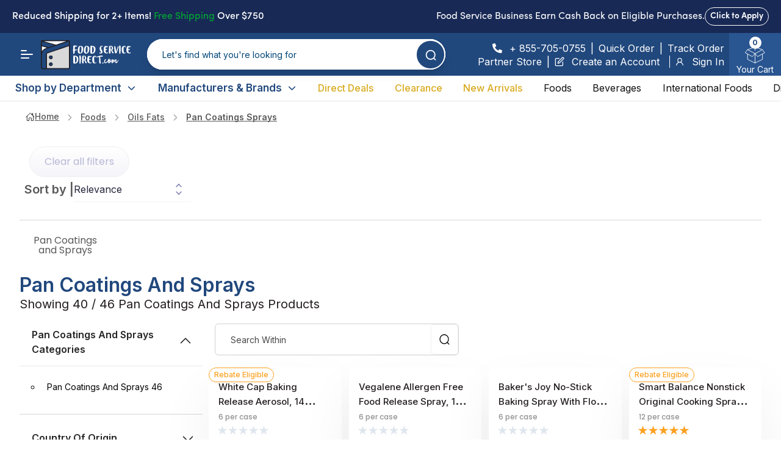

--- FILE ---
content_type: text/html; charset=utf-8
request_url: https://www.foodservicedirect.com/foods/oils-fats/pan-coatings-sprays.html
body_size: 81981
content:
<!DOCTYPE html><html dir="ltr" lang="en-US"><head><meta charSet="utf-8"/><meta name="twitter:card" content="summary_large_image"/><meta name="twitter:site" content="@site"/><meta name="twitter:creator" content="@handle"/><meta property="og:type" content="website"/><meta property="og:locale" content="en-CA"/><meta property="og:site_name" content="FoodServiceDirect.com - Widest Variety in Food Service!"/><meta name="viewport" content="width=device-width, initial-scale=1.0"/><meta name="apple-mobile-web-app-capable" content="yes"/><meta name="theme-color" content="#ffffff"/><link rel="favicon-96x96" href="icons/favicon-96x96.png"/><link rel="manifest" href="/manifest.json"/><title>Pan Coatings and Sprays</title><meta name="robots" content="index,follow"/><meta name="description" content="FoodServiceDirect is your source for restaurant supplies, dry foods, refrigerated &amp; frozen foods, paper products, and all other restaurant needs including pan coatings and sprays."/><meta property="og:title" content="Pan Coatings and Sprays"/><meta property="og:description" content="FoodServiceDirect is your source for restaurant supplies, dry foods, refrigerated &amp; frozen foods, paper products, and all other restaurant needs including pan coatings and sprays."/><meta property="og:url" content="https://www.foodservicedirect.com/foods/oils-fats/pan-coatings-sprays.html"/><meta property="og:image" content="/assets/images/foodservicedirect_snap_en-US.png"/><meta property="og:image:alt" content="FoodServiceDirect.com - America’s Widest Variety in Food Service!"/><meta property="og:image:width" content="858"/><meta property="og:image:height" content="407"/><link rel="canonical" href="https://www.foodservicedirect.com/foods/oils-fats/pan-coatings-sprays.html"/><link rel="preload" as="image" imageSrcSet="/_next/image?url=%2Fassets%2Fimages%2Fspecial-order-tag-flag-en.svg&amp;w=96&amp;q=75 1x, /_next/image?url=%2Fassets%2Fimages%2Fspecial-order-tag-flag-en.svg&amp;w=256&amp;q=75 2x" fetchpriority="high"/><meta name="next-head-count" content="24"/><link rel="icon" type="image/x-icon" href="/favicon.ico"/><link rel="icon" type="image/png" sizes="192x192" href="/android-icon-192x192.png"/><link rel="preconnect" href="https://fonts.googleapis.com"/><link rel="preconnect" href="https://fonts.gstatic.com"/><meta name="google-site-verification" content="6pePdm5soBzKPm94Nz_HNVNju8ICDsO2jAM7VHc2RRY"/><script type="application/ld+json">{"@context":"http://schema.org","@type":"WebSite","url":"https://www.foodservicedirect.com/","name":"FoodServiceDirect","potentialAction":[{"@type":"SearchAction","target":"https://www.foodservicedirect.com/search?q={search_term_string}","query-input":{"@type":"PropertyValueSpecification","valueRequired":true,"valueMaxlength":150,"valueName":"search_term_string"}}]}</script><script type="application/ld+json">{"@context":"http://schema.org","@type":"Organization","url":"https://www.foodservicedirect.com","name":"FoodServiceDirect","logo":"https://www.foodservicedirect.com/_next/static/media/{\"src\":\"/_next/static/media/FSD-US-logo-blue-text.c60786f8.svg\",\"height\":611,\"width\":1500,\"blurWidth\":0,\"blurHeight\":0}"}</script><link rel="preconnect" href="https://fonts.gstatic.com" crossorigin /><link rel="preload" href="/_next/static/css/0f0daeef4fd7f706.css" as="style"/><link rel="stylesheet" href="/_next/static/css/0f0daeef4fd7f706.css" data-n-g=""/><link rel="preload" href="/_next/static/css/186d32d70f0de403.css" as="style"/><link rel="stylesheet" href="/_next/static/css/186d32d70f0de403.css" data-n-p=""/><noscript data-n-css=""></noscript><script defer="" nomodule="" src="/_next/static/chunks/polyfills-78c92fac7aa8fdd8.js"></script><script src="/_next/static/chunks/webpack-61c539fa31fc105c.js" defer=""></script><script src="/_next/static/chunks/framework-ffc3ccf97e6fa786.js" defer=""></script><script src="/_next/static/chunks/main-dea14c8ed2178909.js" defer=""></script><script src="/_next/static/chunks/pages/_app-4c99f450c10e9b4e.js" defer=""></script><script src="/_next/static/chunks/41f07460-1932519d71e814ea.js" defer=""></script><script src="/_next/static/chunks/6c86d9ce-b4ad7a7887f017b0.js" defer=""></script><script src="/_next/static/chunks/04020a7d-10db375d17ac2518.js" defer=""></script><script src="/_next/static/chunks/d7b335e1-7aadf045824ac67c.js" defer=""></script><script src="/_next/static/chunks/4791-daba4adf1fa03b8a.js" defer=""></script><script src="/_next/static/chunks/7395-f076ff53a05e1284.js" defer=""></script><script src="/_next/static/chunks/998-51f37636ba472882.js" defer=""></script><script src="/_next/static/chunks/8468-d655eda38ada57c1.js" defer=""></script><script src="/_next/static/chunks/6678-e04303426b24e346.js" defer=""></script><script src="/_next/static/chunks/1180-872dea5c72e9a06e.js" defer=""></script><script src="/_next/static/chunks/9091-2a52b33801145a6f.js" defer=""></script><script src="/_next/static/chunks/pages/%5Bproduct_pdp%5D/%5Bcategory%5D/%5Bsubcategory%5D-4ed6872e9815b588.js" defer=""></script><script src="/_next/static/ACcclLT1Kgkh4xLeNqn2t/_buildManifest.js" defer=""></script><script src="/_next/static/ACcclLT1Kgkh4xLeNqn2t/_ssgManifest.js" defer=""></script><style data-href="https://fonts.googleapis.com/css2?family=Inter:wght@400;500;600;700&family=Manrope:wght@600;700;800&display=swap">@font-face{font-family:'Inter';font-style:normal;font-weight:400;font-display:swap;src:url(https://fonts.gstatic.com/l/font?kit=UcCO3FwrK3iLTeHuS_nVMrMxCp50SjIw2boKoduKmMEVuLyfMZs&skey=c491285d6722e4fa&v=v20) format('woff')}@font-face{font-family:'Inter';font-style:normal;font-weight:500;font-display:swap;src:url(https://fonts.gstatic.com/l/font?kit=UcCO3FwrK3iLTeHuS_nVMrMxCp50SjIw2boKoduKmMEVuI6fMZs&skey=c491285d6722e4fa&v=v20) format('woff')}@font-face{font-family:'Inter';font-style:normal;font-weight:600;font-display:swap;src:url(https://fonts.gstatic.com/l/font?kit=UcCO3FwrK3iLTeHuS_nVMrMxCp50SjIw2boKoduKmMEVuGKYMZs&skey=c491285d6722e4fa&v=v20) format('woff')}@font-face{font-family:'Inter';font-style:normal;font-weight:700;font-display:swap;src:url(https://fonts.gstatic.com/l/font?kit=UcCO3FwrK3iLTeHuS_nVMrMxCp50SjIw2boKoduKmMEVuFuYMZs&skey=c491285d6722e4fa&v=v20) format('woff')}@font-face{font-family:'Manrope';font-style:normal;font-weight:600;font-display:swap;src:url(https://fonts.gstatic.com/l/font?kit=xn7_YHE41ni1AdIRqAuZuw1Bx9mbZk4jE-_G&skey=c397ded15edc0853&v=v20) format('woff')}@font-face{font-family:'Manrope';font-style:normal;font-weight:700;font-display:swap;src:url(https://fonts.gstatic.com/l/font?kit=xn7_YHE41ni1AdIRqAuZuw1Bx9mbZk4aE-_G&skey=c397ded15edc0853&v=v20) format('woff')}@font-face{font-family:'Manrope';font-style:normal;font-weight:800;font-display:swap;src:url(https://fonts.gstatic.com/l/font?kit=xn7_YHE41ni1AdIRqAuZuw1Bx9mbZk59E-_G&skey=c397ded15edc0853&v=v20) format('woff')}@font-face{font-family:'Inter';font-style:normal;font-weight:400;font-display:swap;src:url(https://fonts.gstatic.com/s/inter/v20/UcC73FwrK3iLTeHuS_nVMrMxCp50SjIa2JL7W0Q5n-wU.woff2) format('woff2');unicode-range:U+0460-052F,U+1C80-1C8A,U+20B4,U+2DE0-2DFF,U+A640-A69F,U+FE2E-FE2F}@font-face{font-family:'Inter';font-style:normal;font-weight:400;font-display:swap;src:url(https://fonts.gstatic.com/s/inter/v20/UcC73FwrK3iLTeHuS_nVMrMxCp50SjIa0ZL7W0Q5n-wU.woff2) format('woff2');unicode-range:U+0301,U+0400-045F,U+0490-0491,U+04B0-04B1,U+2116}@font-face{font-family:'Inter';font-style:normal;font-weight:400;font-display:swap;src:url(https://fonts.gstatic.com/s/inter/v20/UcC73FwrK3iLTeHuS_nVMrMxCp50SjIa2ZL7W0Q5n-wU.woff2) format('woff2');unicode-range:U+1F00-1FFF}@font-face{font-family:'Inter';font-style:normal;font-weight:400;font-display:swap;src:url(https://fonts.gstatic.com/s/inter/v20/UcC73FwrK3iLTeHuS_nVMrMxCp50SjIa1pL7W0Q5n-wU.woff2) format('woff2');unicode-range:U+0370-0377,U+037A-037F,U+0384-038A,U+038C,U+038E-03A1,U+03A3-03FF}@font-face{font-family:'Inter';font-style:normal;font-weight:400;font-display:swap;src:url(https://fonts.gstatic.com/s/inter/v20/UcC73FwrK3iLTeHuS_nVMrMxCp50SjIa2pL7W0Q5n-wU.woff2) format('woff2');unicode-range:U+0102-0103,U+0110-0111,U+0128-0129,U+0168-0169,U+01A0-01A1,U+01AF-01B0,U+0300-0301,U+0303-0304,U+0308-0309,U+0323,U+0329,U+1EA0-1EF9,U+20AB}@font-face{font-family:'Inter';font-style:normal;font-weight:400;font-display:swap;src:url(https://fonts.gstatic.com/s/inter/v20/UcC73FwrK3iLTeHuS_nVMrMxCp50SjIa25L7W0Q5n-wU.woff2) format('woff2');unicode-range:U+0100-02BA,U+02BD-02C5,U+02C7-02CC,U+02CE-02D7,U+02DD-02FF,U+0304,U+0308,U+0329,U+1D00-1DBF,U+1E00-1E9F,U+1EF2-1EFF,U+2020,U+20A0-20AB,U+20AD-20C0,U+2113,U+2C60-2C7F,U+A720-A7FF}@font-face{font-family:'Inter';font-style:normal;font-weight:400;font-display:swap;src:url(https://fonts.gstatic.com/s/inter/v20/UcC73FwrK3iLTeHuS_nVMrMxCp50SjIa1ZL7W0Q5nw.woff2) format('woff2');unicode-range:U+0000-00FF,U+0131,U+0152-0153,U+02BB-02BC,U+02C6,U+02DA,U+02DC,U+0304,U+0308,U+0329,U+2000-206F,U+20AC,U+2122,U+2191,U+2193,U+2212,U+2215,U+FEFF,U+FFFD}@font-face{font-family:'Inter';font-style:normal;font-weight:500;font-display:swap;src:url(https://fonts.gstatic.com/s/inter/v20/UcC73FwrK3iLTeHuS_nVMrMxCp50SjIa2JL7W0Q5n-wU.woff2) format('woff2');unicode-range:U+0460-052F,U+1C80-1C8A,U+20B4,U+2DE0-2DFF,U+A640-A69F,U+FE2E-FE2F}@font-face{font-family:'Inter';font-style:normal;font-weight:500;font-display:swap;src:url(https://fonts.gstatic.com/s/inter/v20/UcC73FwrK3iLTeHuS_nVMrMxCp50SjIa0ZL7W0Q5n-wU.woff2) format('woff2');unicode-range:U+0301,U+0400-045F,U+0490-0491,U+04B0-04B1,U+2116}@font-face{font-family:'Inter';font-style:normal;font-weight:500;font-display:swap;src:url(https://fonts.gstatic.com/s/inter/v20/UcC73FwrK3iLTeHuS_nVMrMxCp50SjIa2ZL7W0Q5n-wU.woff2) format('woff2');unicode-range:U+1F00-1FFF}@font-face{font-family:'Inter';font-style:normal;font-weight:500;font-display:swap;src:url(https://fonts.gstatic.com/s/inter/v20/UcC73FwrK3iLTeHuS_nVMrMxCp50SjIa1pL7W0Q5n-wU.woff2) format('woff2');unicode-range:U+0370-0377,U+037A-037F,U+0384-038A,U+038C,U+038E-03A1,U+03A3-03FF}@font-face{font-family:'Inter';font-style:normal;font-weight:500;font-display:swap;src:url(https://fonts.gstatic.com/s/inter/v20/UcC73FwrK3iLTeHuS_nVMrMxCp50SjIa2pL7W0Q5n-wU.woff2) format('woff2');unicode-range:U+0102-0103,U+0110-0111,U+0128-0129,U+0168-0169,U+01A0-01A1,U+01AF-01B0,U+0300-0301,U+0303-0304,U+0308-0309,U+0323,U+0329,U+1EA0-1EF9,U+20AB}@font-face{font-family:'Inter';font-style:normal;font-weight:500;font-display:swap;src:url(https://fonts.gstatic.com/s/inter/v20/UcC73FwrK3iLTeHuS_nVMrMxCp50SjIa25L7W0Q5n-wU.woff2) format('woff2');unicode-range:U+0100-02BA,U+02BD-02C5,U+02C7-02CC,U+02CE-02D7,U+02DD-02FF,U+0304,U+0308,U+0329,U+1D00-1DBF,U+1E00-1E9F,U+1EF2-1EFF,U+2020,U+20A0-20AB,U+20AD-20C0,U+2113,U+2C60-2C7F,U+A720-A7FF}@font-face{font-family:'Inter';font-style:normal;font-weight:500;font-display:swap;src:url(https://fonts.gstatic.com/s/inter/v20/UcC73FwrK3iLTeHuS_nVMrMxCp50SjIa1ZL7W0Q5nw.woff2) format('woff2');unicode-range:U+0000-00FF,U+0131,U+0152-0153,U+02BB-02BC,U+02C6,U+02DA,U+02DC,U+0304,U+0308,U+0329,U+2000-206F,U+20AC,U+2122,U+2191,U+2193,U+2212,U+2215,U+FEFF,U+FFFD}@font-face{font-family:'Inter';font-style:normal;font-weight:600;font-display:swap;src:url(https://fonts.gstatic.com/s/inter/v20/UcC73FwrK3iLTeHuS_nVMrMxCp50SjIa2JL7W0Q5n-wU.woff2) format('woff2');unicode-range:U+0460-052F,U+1C80-1C8A,U+20B4,U+2DE0-2DFF,U+A640-A69F,U+FE2E-FE2F}@font-face{font-family:'Inter';font-style:normal;font-weight:600;font-display:swap;src:url(https://fonts.gstatic.com/s/inter/v20/UcC73FwrK3iLTeHuS_nVMrMxCp50SjIa0ZL7W0Q5n-wU.woff2) format('woff2');unicode-range:U+0301,U+0400-045F,U+0490-0491,U+04B0-04B1,U+2116}@font-face{font-family:'Inter';font-style:normal;font-weight:600;font-display:swap;src:url(https://fonts.gstatic.com/s/inter/v20/UcC73FwrK3iLTeHuS_nVMrMxCp50SjIa2ZL7W0Q5n-wU.woff2) format('woff2');unicode-range:U+1F00-1FFF}@font-face{font-family:'Inter';font-style:normal;font-weight:600;font-display:swap;src:url(https://fonts.gstatic.com/s/inter/v20/UcC73FwrK3iLTeHuS_nVMrMxCp50SjIa1pL7W0Q5n-wU.woff2) format('woff2');unicode-range:U+0370-0377,U+037A-037F,U+0384-038A,U+038C,U+038E-03A1,U+03A3-03FF}@font-face{font-family:'Inter';font-style:normal;font-weight:600;font-display:swap;src:url(https://fonts.gstatic.com/s/inter/v20/UcC73FwrK3iLTeHuS_nVMrMxCp50SjIa2pL7W0Q5n-wU.woff2) format('woff2');unicode-range:U+0102-0103,U+0110-0111,U+0128-0129,U+0168-0169,U+01A0-01A1,U+01AF-01B0,U+0300-0301,U+0303-0304,U+0308-0309,U+0323,U+0329,U+1EA0-1EF9,U+20AB}@font-face{font-family:'Inter';font-style:normal;font-weight:600;font-display:swap;src:url(https://fonts.gstatic.com/s/inter/v20/UcC73FwrK3iLTeHuS_nVMrMxCp50SjIa25L7W0Q5n-wU.woff2) format('woff2');unicode-range:U+0100-02BA,U+02BD-02C5,U+02C7-02CC,U+02CE-02D7,U+02DD-02FF,U+0304,U+0308,U+0329,U+1D00-1DBF,U+1E00-1E9F,U+1EF2-1EFF,U+2020,U+20A0-20AB,U+20AD-20C0,U+2113,U+2C60-2C7F,U+A720-A7FF}@font-face{font-family:'Inter';font-style:normal;font-weight:600;font-display:swap;src:url(https://fonts.gstatic.com/s/inter/v20/UcC73FwrK3iLTeHuS_nVMrMxCp50SjIa1ZL7W0Q5nw.woff2) format('woff2');unicode-range:U+0000-00FF,U+0131,U+0152-0153,U+02BB-02BC,U+02C6,U+02DA,U+02DC,U+0304,U+0308,U+0329,U+2000-206F,U+20AC,U+2122,U+2191,U+2193,U+2212,U+2215,U+FEFF,U+FFFD}@font-face{font-family:'Inter';font-style:normal;font-weight:700;font-display:swap;src:url(https://fonts.gstatic.com/s/inter/v20/UcC73FwrK3iLTeHuS_nVMrMxCp50SjIa2JL7W0Q5n-wU.woff2) format('woff2');unicode-range:U+0460-052F,U+1C80-1C8A,U+20B4,U+2DE0-2DFF,U+A640-A69F,U+FE2E-FE2F}@font-face{font-family:'Inter';font-style:normal;font-weight:700;font-display:swap;src:url(https://fonts.gstatic.com/s/inter/v20/UcC73FwrK3iLTeHuS_nVMrMxCp50SjIa0ZL7W0Q5n-wU.woff2) format('woff2');unicode-range:U+0301,U+0400-045F,U+0490-0491,U+04B0-04B1,U+2116}@font-face{font-family:'Inter';font-style:normal;font-weight:700;font-display:swap;src:url(https://fonts.gstatic.com/s/inter/v20/UcC73FwrK3iLTeHuS_nVMrMxCp50SjIa2ZL7W0Q5n-wU.woff2) format('woff2');unicode-range:U+1F00-1FFF}@font-face{font-family:'Inter';font-style:normal;font-weight:700;font-display:swap;src:url(https://fonts.gstatic.com/s/inter/v20/UcC73FwrK3iLTeHuS_nVMrMxCp50SjIa1pL7W0Q5n-wU.woff2) format('woff2');unicode-range:U+0370-0377,U+037A-037F,U+0384-038A,U+038C,U+038E-03A1,U+03A3-03FF}@font-face{font-family:'Inter';font-style:normal;font-weight:700;font-display:swap;src:url(https://fonts.gstatic.com/s/inter/v20/UcC73FwrK3iLTeHuS_nVMrMxCp50SjIa2pL7W0Q5n-wU.woff2) format('woff2');unicode-range:U+0102-0103,U+0110-0111,U+0128-0129,U+0168-0169,U+01A0-01A1,U+01AF-01B0,U+0300-0301,U+0303-0304,U+0308-0309,U+0323,U+0329,U+1EA0-1EF9,U+20AB}@font-face{font-family:'Inter';font-style:normal;font-weight:700;font-display:swap;src:url(https://fonts.gstatic.com/s/inter/v20/UcC73FwrK3iLTeHuS_nVMrMxCp50SjIa25L7W0Q5n-wU.woff2) format('woff2');unicode-range:U+0100-02BA,U+02BD-02C5,U+02C7-02CC,U+02CE-02D7,U+02DD-02FF,U+0304,U+0308,U+0329,U+1D00-1DBF,U+1E00-1E9F,U+1EF2-1EFF,U+2020,U+20A0-20AB,U+20AD-20C0,U+2113,U+2C60-2C7F,U+A720-A7FF}@font-face{font-family:'Inter';font-style:normal;font-weight:700;font-display:swap;src:url(https://fonts.gstatic.com/s/inter/v20/UcC73FwrK3iLTeHuS_nVMrMxCp50SjIa1ZL7W0Q5nw.woff2) format('woff2');unicode-range:U+0000-00FF,U+0131,U+0152-0153,U+02BB-02BC,U+02C6,U+02DA,U+02DC,U+0304,U+0308,U+0329,U+2000-206F,U+20AC,U+2122,U+2191,U+2193,U+2212,U+2215,U+FEFF,U+FFFD}@font-face{font-family:'Manrope';font-style:normal;font-weight:600;font-display:swap;src:url(https://fonts.gstatic.com/s/manrope/v20/xn7gYHE41ni1AdIRggqxSvfedN62Zw.woff2) format('woff2');unicode-range:U+0460-052F,U+1C80-1C8A,U+20B4,U+2DE0-2DFF,U+A640-A69F,U+FE2E-FE2F}@font-face{font-family:'Manrope';font-style:normal;font-weight:600;font-display:swap;src:url(https://fonts.gstatic.com/s/manrope/v20/xn7gYHE41ni1AdIRggOxSvfedN62Zw.woff2) format('woff2');unicode-range:U+0301,U+0400-045F,U+0490-0491,U+04B0-04B1,U+2116}@font-face{font-family:'Manrope';font-style:normal;font-weight:600;font-display:swap;src:url(https://fonts.gstatic.com/s/manrope/v20/xn7gYHE41ni1AdIRggSxSvfedN62Zw.woff2) format('woff2');unicode-range:U+0370-0377,U+037A-037F,U+0384-038A,U+038C,U+038E-03A1,U+03A3-03FF}@font-face{font-family:'Manrope';font-style:normal;font-weight:600;font-display:swap;src:url(https://fonts.gstatic.com/s/manrope/v20/xn7gYHE41ni1AdIRggixSvfedN62Zw.woff2) format('woff2');unicode-range:U+0102-0103,U+0110-0111,U+0128-0129,U+0168-0169,U+01A0-01A1,U+01AF-01B0,U+0300-0301,U+0303-0304,U+0308-0309,U+0323,U+0329,U+1EA0-1EF9,U+20AB}@font-face{font-family:'Manrope';font-style:normal;font-weight:600;font-display:swap;src:url(https://fonts.gstatic.com/s/manrope/v20/xn7gYHE41ni1AdIRggmxSvfedN62Zw.woff2) format('woff2');unicode-range:U+0100-02BA,U+02BD-02C5,U+02C7-02CC,U+02CE-02D7,U+02DD-02FF,U+0304,U+0308,U+0329,U+1D00-1DBF,U+1E00-1E9F,U+1EF2-1EFF,U+2020,U+20A0-20AB,U+20AD-20C0,U+2113,U+2C60-2C7F,U+A720-A7FF}@font-face{font-family:'Manrope';font-style:normal;font-weight:600;font-display:swap;src:url(https://fonts.gstatic.com/s/manrope/v20/xn7gYHE41ni1AdIRggexSvfedN4.woff2) format('woff2');unicode-range:U+0000-00FF,U+0131,U+0152-0153,U+02BB-02BC,U+02C6,U+02DA,U+02DC,U+0304,U+0308,U+0329,U+2000-206F,U+20AC,U+2122,U+2191,U+2193,U+2212,U+2215,U+FEFF,U+FFFD}@font-face{font-family:'Manrope';font-style:normal;font-weight:700;font-display:swap;src:url(https://fonts.gstatic.com/s/manrope/v20/xn7gYHE41ni1AdIRggqxSvfedN62Zw.woff2) format('woff2');unicode-range:U+0460-052F,U+1C80-1C8A,U+20B4,U+2DE0-2DFF,U+A640-A69F,U+FE2E-FE2F}@font-face{font-family:'Manrope';font-style:normal;font-weight:700;font-display:swap;src:url(https://fonts.gstatic.com/s/manrope/v20/xn7gYHE41ni1AdIRggOxSvfedN62Zw.woff2) format('woff2');unicode-range:U+0301,U+0400-045F,U+0490-0491,U+04B0-04B1,U+2116}@font-face{font-family:'Manrope';font-style:normal;font-weight:700;font-display:swap;src:url(https://fonts.gstatic.com/s/manrope/v20/xn7gYHE41ni1AdIRggSxSvfedN62Zw.woff2) format('woff2');unicode-range:U+0370-0377,U+037A-037F,U+0384-038A,U+038C,U+038E-03A1,U+03A3-03FF}@font-face{font-family:'Manrope';font-style:normal;font-weight:700;font-display:swap;src:url(https://fonts.gstatic.com/s/manrope/v20/xn7gYHE41ni1AdIRggixSvfedN62Zw.woff2) format('woff2');unicode-range:U+0102-0103,U+0110-0111,U+0128-0129,U+0168-0169,U+01A0-01A1,U+01AF-01B0,U+0300-0301,U+0303-0304,U+0308-0309,U+0323,U+0329,U+1EA0-1EF9,U+20AB}@font-face{font-family:'Manrope';font-style:normal;font-weight:700;font-display:swap;src:url(https://fonts.gstatic.com/s/manrope/v20/xn7gYHE41ni1AdIRggmxSvfedN62Zw.woff2) format('woff2');unicode-range:U+0100-02BA,U+02BD-02C5,U+02C7-02CC,U+02CE-02D7,U+02DD-02FF,U+0304,U+0308,U+0329,U+1D00-1DBF,U+1E00-1E9F,U+1EF2-1EFF,U+2020,U+20A0-20AB,U+20AD-20C0,U+2113,U+2C60-2C7F,U+A720-A7FF}@font-face{font-family:'Manrope';font-style:normal;font-weight:700;font-display:swap;src:url(https://fonts.gstatic.com/s/manrope/v20/xn7gYHE41ni1AdIRggexSvfedN4.woff2) format('woff2');unicode-range:U+0000-00FF,U+0131,U+0152-0153,U+02BB-02BC,U+02C6,U+02DA,U+02DC,U+0304,U+0308,U+0329,U+2000-206F,U+20AC,U+2122,U+2191,U+2193,U+2212,U+2215,U+FEFF,U+FFFD}@font-face{font-family:'Manrope';font-style:normal;font-weight:800;font-display:swap;src:url(https://fonts.gstatic.com/s/manrope/v20/xn7gYHE41ni1AdIRggqxSvfedN62Zw.woff2) format('woff2');unicode-range:U+0460-052F,U+1C80-1C8A,U+20B4,U+2DE0-2DFF,U+A640-A69F,U+FE2E-FE2F}@font-face{font-family:'Manrope';font-style:normal;font-weight:800;font-display:swap;src:url(https://fonts.gstatic.com/s/manrope/v20/xn7gYHE41ni1AdIRggOxSvfedN62Zw.woff2) format('woff2');unicode-range:U+0301,U+0400-045F,U+0490-0491,U+04B0-04B1,U+2116}@font-face{font-family:'Manrope';font-style:normal;font-weight:800;font-display:swap;src:url(https://fonts.gstatic.com/s/manrope/v20/xn7gYHE41ni1AdIRggSxSvfedN62Zw.woff2) format('woff2');unicode-range:U+0370-0377,U+037A-037F,U+0384-038A,U+038C,U+038E-03A1,U+03A3-03FF}@font-face{font-family:'Manrope';font-style:normal;font-weight:800;font-display:swap;src:url(https://fonts.gstatic.com/s/manrope/v20/xn7gYHE41ni1AdIRggixSvfedN62Zw.woff2) format('woff2');unicode-range:U+0102-0103,U+0110-0111,U+0128-0129,U+0168-0169,U+01A0-01A1,U+01AF-01B0,U+0300-0301,U+0303-0304,U+0308-0309,U+0323,U+0329,U+1EA0-1EF9,U+20AB}@font-face{font-family:'Manrope';font-style:normal;font-weight:800;font-display:swap;src:url(https://fonts.gstatic.com/s/manrope/v20/xn7gYHE41ni1AdIRggmxSvfedN62Zw.woff2) format('woff2');unicode-range:U+0100-02BA,U+02BD-02C5,U+02C7-02CC,U+02CE-02D7,U+02DD-02FF,U+0304,U+0308,U+0329,U+1D00-1DBF,U+1E00-1E9F,U+1EF2-1EFF,U+2020,U+20A0-20AB,U+20AD-20C0,U+2113,U+2C60-2C7F,U+A720-A7FF}@font-face{font-family:'Manrope';font-style:normal;font-weight:800;font-display:swap;src:url(https://fonts.gstatic.com/s/manrope/v20/xn7gYHE41ni1AdIRggexSvfedN4.woff2) format('woff2');unicode-range:U+0000-00FF,U+0131,U+0152-0153,U+02BB-02BC,U+02C6,U+02DA,U+02DC,U+0304,U+0308,U+0329,U+2000-206F,U+20AC,U+2122,U+2191,U+2193,U+2212,U+2215,U+FEFF,U+FFFD}</style><style data-href="https://fonts.googleapis.com/css2?family=Poppins:ital,wght@0,100;0,200;0,300;0,400;0,500;0,600;0,700;0,800;0,900;1,100;1,200;1,300;1,400;1,500;1,600;1,700;1,800;1,900&display=swap">@font-face{font-family:'Poppins';font-style:italic;font-weight:100;font-display:swap;src:url(https://fonts.gstatic.com/l/font?kit=pxiAyp8kv8JHgFVrJJLmE3tG&skey=14913f5d70e4915e&v=v24) format('woff')}@font-face{font-family:'Poppins';font-style:italic;font-weight:200;font-display:swap;src:url(https://fonts.gstatic.com/l/font?kit=pxiDyp8kv8JHgFVrJJLmv1plEw&skey=e6f64e60fb8d9268&v=v24) format('woff')}@font-face{font-family:'Poppins';font-style:italic;font-weight:300;font-display:swap;src:url(https://fonts.gstatic.com/l/font?kit=pxiDyp8kv8JHgFVrJJLm21llEw&skey=b60188e8ecc47dee&v=v24) format('woff')}@font-face{font-family:'Poppins';font-style:italic;font-weight:400;font-display:swap;src:url(https://fonts.gstatic.com/l/font?kit=pxiGyp8kv8JHgFVrJJLedA&skey=f21d6e783fa43c88&v=v24) format('woff')}@font-face{font-family:'Poppins';font-style:italic;font-weight:500;font-display:swap;src:url(https://fonts.gstatic.com/l/font?kit=pxiDyp8kv8JHgFVrJJLmg1hlEw&skey=b0aa19767d34da85&v=v24) format('woff')}@font-face{font-family:'Poppins';font-style:italic;font-weight:600;font-display:swap;src:url(https://fonts.gstatic.com/l/font?kit=pxiDyp8kv8JHgFVrJJLmr19lEw&skey=7fbc556774b13ef0&v=v24) format('woff')}@font-face{font-family:'Poppins';font-style:italic;font-weight:700;font-display:swap;src:url(https://fonts.gstatic.com/l/font?kit=pxiDyp8kv8JHgFVrJJLmy15lEw&skey=29c3bd833a54ba8c&v=v24) format('woff')}@font-face{font-family:'Poppins';font-style:italic;font-weight:800;font-display:swap;src:url(https://fonts.gstatic.com/l/font?kit=pxiDyp8kv8JHgFVrJJLm111lEw&skey=6ea139488603f28c&v=v24) format('woff')}@font-face{font-family:'Poppins';font-style:italic;font-weight:900;font-display:swap;src:url(https://fonts.gstatic.com/l/font?kit=pxiDyp8kv8JHgFVrJJLm81xlEw&skey=846b48b4eada095a&v=v24) format('woff')}@font-face{font-family:'Poppins';font-style:normal;font-weight:100;font-display:swap;src:url(https://fonts.gstatic.com/l/font?kit=pxiGyp8kv8JHgFVrLPTedA&skey=57be0781cfb72ecd&v=v24) format('woff')}@font-face{font-family:'Poppins';font-style:normal;font-weight:200;font-display:swap;src:url(https://fonts.gstatic.com/l/font?kit=pxiByp8kv8JHgFVrLFj_V1g&skey=1bdc08fe61c3cc9e&v=v24) format('woff')}@font-face{font-family:'Poppins';font-style:normal;font-weight:300;font-display:swap;src:url(https://fonts.gstatic.com/l/font?kit=pxiByp8kv8JHgFVrLDz8V1g&skey=4aabc5055a39e031&v=v24) format('woff')}@font-face{font-family:'Poppins';font-style:normal;font-weight:400;font-display:swap;src:url(https://fonts.gstatic.com/l/font?kit=pxiEyp8kv8JHgFVrFJM&skey=87759fb096548f6d&v=v24) format('woff')}@font-face{font-family:'Poppins';font-style:normal;font-weight:500;font-display:swap;src:url(https://fonts.gstatic.com/l/font?kit=pxiByp8kv8JHgFVrLGT9V1g&skey=d4526a9b64c21b87&v=v24) format('woff')}@font-face{font-family:'Poppins';font-style:normal;font-weight:600;font-display:swap;src:url(https://fonts.gstatic.com/l/font?kit=pxiByp8kv8JHgFVrLEj6V1g&skey=ce7ef9d62ca89319&v=v24) format('woff')}@font-face{font-family:'Poppins';font-style:normal;font-weight:700;font-display:swap;src:url(https://fonts.gstatic.com/l/font?kit=pxiByp8kv8JHgFVrLCz7V1g&skey=cea76fe63715a67a&v=v24) format('woff')}@font-face{font-family:'Poppins';font-style:normal;font-weight:800;font-display:swap;src:url(https://fonts.gstatic.com/l/font?kit=pxiByp8kv8JHgFVrLDD4V1g&skey=f01e006f58df81ac&v=v24) format('woff')}@font-face{font-family:'Poppins';font-style:normal;font-weight:900;font-display:swap;src:url(https://fonts.gstatic.com/l/font?kit=pxiByp8kv8JHgFVrLBT5V1g&skey=6c361c40a830b323&v=v24) format('woff')}@font-face{font-family:'Poppins';font-style:italic;font-weight:100;font-display:swap;src:url(https://fonts.gstatic.com/s/poppins/v24/pxiAyp8kv8JHgFVrJJLmE0tDMPKhSkFEkm8.woff2) format('woff2');unicode-range:U+0900-097F,U+1CD0-1CF9,U+200C-200D,U+20A8,U+20B9,U+20F0,U+25CC,U+A830-A839,U+A8E0-A8FF,U+11B00-11B09}@font-face{font-family:'Poppins';font-style:italic;font-weight:100;font-display:swap;src:url(https://fonts.gstatic.com/s/poppins/v24/pxiAyp8kv8JHgFVrJJLmE0tMMPKhSkFEkm8.woff2) format('woff2');unicode-range:U+0100-02BA,U+02BD-02C5,U+02C7-02CC,U+02CE-02D7,U+02DD-02FF,U+0304,U+0308,U+0329,U+1D00-1DBF,U+1E00-1E9F,U+1EF2-1EFF,U+2020,U+20A0-20AB,U+20AD-20C0,U+2113,U+2C60-2C7F,U+A720-A7FF}@font-face{font-family:'Poppins';font-style:italic;font-weight:100;font-display:swap;src:url(https://fonts.gstatic.com/s/poppins/v24/pxiAyp8kv8JHgFVrJJLmE0tCMPKhSkFE.woff2) format('woff2');unicode-range:U+0000-00FF,U+0131,U+0152-0153,U+02BB-02BC,U+02C6,U+02DA,U+02DC,U+0304,U+0308,U+0329,U+2000-206F,U+20AC,U+2122,U+2191,U+2193,U+2212,U+2215,U+FEFF,U+FFFD}@font-face{font-family:'Poppins';font-style:italic;font-weight:200;font-display:swap;src:url(https://fonts.gstatic.com/s/poppins/v24/pxiDyp8kv8JHgFVrJJLmv1pVFteOYktMqlap.woff2) format('woff2');unicode-range:U+0900-097F,U+1CD0-1CF9,U+200C-200D,U+20A8,U+20B9,U+20F0,U+25CC,U+A830-A839,U+A8E0-A8FF,U+11B00-11B09}@font-face{font-family:'Poppins';font-style:italic;font-weight:200;font-display:swap;src:url(https://fonts.gstatic.com/s/poppins/v24/pxiDyp8kv8JHgFVrJJLmv1pVGdeOYktMqlap.woff2) format('woff2');unicode-range:U+0100-02BA,U+02BD-02C5,U+02C7-02CC,U+02CE-02D7,U+02DD-02FF,U+0304,U+0308,U+0329,U+1D00-1DBF,U+1E00-1E9F,U+1EF2-1EFF,U+2020,U+20A0-20AB,U+20AD-20C0,U+2113,U+2C60-2C7F,U+A720-A7FF}@font-face{font-family:'Poppins';font-style:italic;font-weight:200;font-display:swap;src:url(https://fonts.gstatic.com/s/poppins/v24/pxiDyp8kv8JHgFVrJJLmv1pVF9eOYktMqg.woff2) format('woff2');unicode-range:U+0000-00FF,U+0131,U+0152-0153,U+02BB-02BC,U+02C6,U+02DA,U+02DC,U+0304,U+0308,U+0329,U+2000-206F,U+20AC,U+2122,U+2191,U+2193,U+2212,U+2215,U+FEFF,U+FFFD}@font-face{font-family:'Poppins';font-style:italic;font-weight:300;font-display:swap;src:url(https://fonts.gstatic.com/s/poppins/v24/pxiDyp8kv8JHgFVrJJLm21lVFteOYktMqlap.woff2) format('woff2');unicode-range:U+0900-097F,U+1CD0-1CF9,U+200C-200D,U+20A8,U+20B9,U+20F0,U+25CC,U+A830-A839,U+A8E0-A8FF,U+11B00-11B09}@font-face{font-family:'Poppins';font-style:italic;font-weight:300;font-display:swap;src:url(https://fonts.gstatic.com/s/poppins/v24/pxiDyp8kv8JHgFVrJJLm21lVGdeOYktMqlap.woff2) format('woff2');unicode-range:U+0100-02BA,U+02BD-02C5,U+02C7-02CC,U+02CE-02D7,U+02DD-02FF,U+0304,U+0308,U+0329,U+1D00-1DBF,U+1E00-1E9F,U+1EF2-1EFF,U+2020,U+20A0-20AB,U+20AD-20C0,U+2113,U+2C60-2C7F,U+A720-A7FF}@font-face{font-family:'Poppins';font-style:italic;font-weight:300;font-display:swap;src:url(https://fonts.gstatic.com/s/poppins/v24/pxiDyp8kv8JHgFVrJJLm21lVF9eOYktMqg.woff2) format('woff2');unicode-range:U+0000-00FF,U+0131,U+0152-0153,U+02BB-02BC,U+02C6,U+02DA,U+02DC,U+0304,U+0308,U+0329,U+2000-206F,U+20AC,U+2122,U+2191,U+2193,U+2212,U+2215,U+FEFF,U+FFFD}@font-face{font-family:'Poppins';font-style:italic;font-weight:400;font-display:swap;src:url(https://fonts.gstatic.com/s/poppins/v24/pxiGyp8kv8JHgFVrJJLucXtAOvWDSHFF.woff2) format('woff2');unicode-range:U+0900-097F,U+1CD0-1CF9,U+200C-200D,U+20A8,U+20B9,U+20F0,U+25CC,U+A830-A839,U+A8E0-A8FF,U+11B00-11B09}@font-face{font-family:'Poppins';font-style:italic;font-weight:400;font-display:swap;src:url(https://fonts.gstatic.com/s/poppins/v24/pxiGyp8kv8JHgFVrJJLufntAOvWDSHFF.woff2) format('woff2');unicode-range:U+0100-02BA,U+02BD-02C5,U+02C7-02CC,U+02CE-02D7,U+02DD-02FF,U+0304,U+0308,U+0329,U+1D00-1DBF,U+1E00-1E9F,U+1EF2-1EFF,U+2020,U+20A0-20AB,U+20AD-20C0,U+2113,U+2C60-2C7F,U+A720-A7FF}@font-face{font-family:'Poppins';font-style:italic;font-weight:400;font-display:swap;src:url(https://fonts.gstatic.com/s/poppins/v24/pxiGyp8kv8JHgFVrJJLucHtAOvWDSA.woff2) format('woff2');unicode-range:U+0000-00FF,U+0131,U+0152-0153,U+02BB-02BC,U+02C6,U+02DA,U+02DC,U+0304,U+0308,U+0329,U+2000-206F,U+20AC,U+2122,U+2191,U+2193,U+2212,U+2215,U+FEFF,U+FFFD}@font-face{font-family:'Poppins';font-style:italic;font-weight:500;font-display:swap;src:url(https://fonts.gstatic.com/s/poppins/v24/pxiDyp8kv8JHgFVrJJLmg1hVFteOYktMqlap.woff2) format('woff2');unicode-range:U+0900-097F,U+1CD0-1CF9,U+200C-200D,U+20A8,U+20B9,U+20F0,U+25CC,U+A830-A839,U+A8E0-A8FF,U+11B00-11B09}@font-face{font-family:'Poppins';font-style:italic;font-weight:500;font-display:swap;src:url(https://fonts.gstatic.com/s/poppins/v24/pxiDyp8kv8JHgFVrJJLmg1hVGdeOYktMqlap.woff2) format('woff2');unicode-range:U+0100-02BA,U+02BD-02C5,U+02C7-02CC,U+02CE-02D7,U+02DD-02FF,U+0304,U+0308,U+0329,U+1D00-1DBF,U+1E00-1E9F,U+1EF2-1EFF,U+2020,U+20A0-20AB,U+20AD-20C0,U+2113,U+2C60-2C7F,U+A720-A7FF}@font-face{font-family:'Poppins';font-style:italic;font-weight:500;font-display:swap;src:url(https://fonts.gstatic.com/s/poppins/v24/pxiDyp8kv8JHgFVrJJLmg1hVF9eOYktMqg.woff2) format('woff2');unicode-range:U+0000-00FF,U+0131,U+0152-0153,U+02BB-02BC,U+02C6,U+02DA,U+02DC,U+0304,U+0308,U+0329,U+2000-206F,U+20AC,U+2122,U+2191,U+2193,U+2212,U+2215,U+FEFF,U+FFFD}@font-face{font-family:'Poppins';font-style:italic;font-weight:600;font-display:swap;src:url(https://fonts.gstatic.com/s/poppins/v24/pxiDyp8kv8JHgFVrJJLmr19VFteOYktMqlap.woff2) format('woff2');unicode-range:U+0900-097F,U+1CD0-1CF9,U+200C-200D,U+20A8,U+20B9,U+20F0,U+25CC,U+A830-A839,U+A8E0-A8FF,U+11B00-11B09}@font-face{font-family:'Poppins';font-style:italic;font-weight:600;font-display:swap;src:url(https://fonts.gstatic.com/s/poppins/v24/pxiDyp8kv8JHgFVrJJLmr19VGdeOYktMqlap.woff2) format('woff2');unicode-range:U+0100-02BA,U+02BD-02C5,U+02C7-02CC,U+02CE-02D7,U+02DD-02FF,U+0304,U+0308,U+0329,U+1D00-1DBF,U+1E00-1E9F,U+1EF2-1EFF,U+2020,U+20A0-20AB,U+20AD-20C0,U+2113,U+2C60-2C7F,U+A720-A7FF}@font-face{font-family:'Poppins';font-style:italic;font-weight:600;font-display:swap;src:url(https://fonts.gstatic.com/s/poppins/v24/pxiDyp8kv8JHgFVrJJLmr19VF9eOYktMqg.woff2) format('woff2');unicode-range:U+0000-00FF,U+0131,U+0152-0153,U+02BB-02BC,U+02C6,U+02DA,U+02DC,U+0304,U+0308,U+0329,U+2000-206F,U+20AC,U+2122,U+2191,U+2193,U+2212,U+2215,U+FEFF,U+FFFD}@font-face{font-family:'Poppins';font-style:italic;font-weight:700;font-display:swap;src:url(https://fonts.gstatic.com/s/poppins/v24/pxiDyp8kv8JHgFVrJJLmy15VFteOYktMqlap.woff2) format('woff2');unicode-range:U+0900-097F,U+1CD0-1CF9,U+200C-200D,U+20A8,U+20B9,U+20F0,U+25CC,U+A830-A839,U+A8E0-A8FF,U+11B00-11B09}@font-face{font-family:'Poppins';font-style:italic;font-weight:700;font-display:swap;src:url(https://fonts.gstatic.com/s/poppins/v24/pxiDyp8kv8JHgFVrJJLmy15VGdeOYktMqlap.woff2) format('woff2');unicode-range:U+0100-02BA,U+02BD-02C5,U+02C7-02CC,U+02CE-02D7,U+02DD-02FF,U+0304,U+0308,U+0329,U+1D00-1DBF,U+1E00-1E9F,U+1EF2-1EFF,U+2020,U+20A0-20AB,U+20AD-20C0,U+2113,U+2C60-2C7F,U+A720-A7FF}@font-face{font-family:'Poppins';font-style:italic;font-weight:700;font-display:swap;src:url(https://fonts.gstatic.com/s/poppins/v24/pxiDyp8kv8JHgFVrJJLmy15VF9eOYktMqg.woff2) format('woff2');unicode-range:U+0000-00FF,U+0131,U+0152-0153,U+02BB-02BC,U+02C6,U+02DA,U+02DC,U+0304,U+0308,U+0329,U+2000-206F,U+20AC,U+2122,U+2191,U+2193,U+2212,U+2215,U+FEFF,U+FFFD}@font-face{font-family:'Poppins';font-style:italic;font-weight:800;font-display:swap;src:url(https://fonts.gstatic.com/s/poppins/v24/pxiDyp8kv8JHgFVrJJLm111VFteOYktMqlap.woff2) format('woff2');unicode-range:U+0900-097F,U+1CD0-1CF9,U+200C-200D,U+20A8,U+20B9,U+20F0,U+25CC,U+A830-A839,U+A8E0-A8FF,U+11B00-11B09}@font-face{font-family:'Poppins';font-style:italic;font-weight:800;font-display:swap;src:url(https://fonts.gstatic.com/s/poppins/v24/pxiDyp8kv8JHgFVrJJLm111VGdeOYktMqlap.woff2) format('woff2');unicode-range:U+0100-02BA,U+02BD-02C5,U+02C7-02CC,U+02CE-02D7,U+02DD-02FF,U+0304,U+0308,U+0329,U+1D00-1DBF,U+1E00-1E9F,U+1EF2-1EFF,U+2020,U+20A0-20AB,U+20AD-20C0,U+2113,U+2C60-2C7F,U+A720-A7FF}@font-face{font-family:'Poppins';font-style:italic;font-weight:800;font-display:swap;src:url(https://fonts.gstatic.com/s/poppins/v24/pxiDyp8kv8JHgFVrJJLm111VF9eOYktMqg.woff2) format('woff2');unicode-range:U+0000-00FF,U+0131,U+0152-0153,U+02BB-02BC,U+02C6,U+02DA,U+02DC,U+0304,U+0308,U+0329,U+2000-206F,U+20AC,U+2122,U+2191,U+2193,U+2212,U+2215,U+FEFF,U+FFFD}@font-face{font-family:'Poppins';font-style:italic;font-weight:900;font-display:swap;src:url(https://fonts.gstatic.com/s/poppins/v24/pxiDyp8kv8JHgFVrJJLm81xVFteOYktMqlap.woff2) format('woff2');unicode-range:U+0900-097F,U+1CD0-1CF9,U+200C-200D,U+20A8,U+20B9,U+20F0,U+25CC,U+A830-A839,U+A8E0-A8FF,U+11B00-11B09}@font-face{font-family:'Poppins';font-style:italic;font-weight:900;font-display:swap;src:url(https://fonts.gstatic.com/s/poppins/v24/pxiDyp8kv8JHgFVrJJLm81xVGdeOYktMqlap.woff2) format('woff2');unicode-range:U+0100-02BA,U+02BD-02C5,U+02C7-02CC,U+02CE-02D7,U+02DD-02FF,U+0304,U+0308,U+0329,U+1D00-1DBF,U+1E00-1E9F,U+1EF2-1EFF,U+2020,U+20A0-20AB,U+20AD-20C0,U+2113,U+2C60-2C7F,U+A720-A7FF}@font-face{font-family:'Poppins';font-style:italic;font-weight:900;font-display:swap;src:url(https://fonts.gstatic.com/s/poppins/v24/pxiDyp8kv8JHgFVrJJLm81xVF9eOYktMqg.woff2) format('woff2');unicode-range:U+0000-00FF,U+0131,U+0152-0153,U+02BB-02BC,U+02C6,U+02DA,U+02DC,U+0304,U+0308,U+0329,U+2000-206F,U+20AC,U+2122,U+2191,U+2193,U+2212,U+2215,U+FEFF,U+FFFD}@font-face{font-family:'Poppins';font-style:normal;font-weight:100;font-display:swap;src:url(https://fonts.gstatic.com/s/poppins/v24/pxiGyp8kv8JHgFVrLPTucXtAOvWDSHFF.woff2) format('woff2');unicode-range:U+0900-097F,U+1CD0-1CF9,U+200C-200D,U+20A8,U+20B9,U+20F0,U+25CC,U+A830-A839,U+A8E0-A8FF,U+11B00-11B09}@font-face{font-family:'Poppins';font-style:normal;font-weight:100;font-display:swap;src:url(https://fonts.gstatic.com/s/poppins/v24/pxiGyp8kv8JHgFVrLPTufntAOvWDSHFF.woff2) format('woff2');unicode-range:U+0100-02BA,U+02BD-02C5,U+02C7-02CC,U+02CE-02D7,U+02DD-02FF,U+0304,U+0308,U+0329,U+1D00-1DBF,U+1E00-1E9F,U+1EF2-1EFF,U+2020,U+20A0-20AB,U+20AD-20C0,U+2113,U+2C60-2C7F,U+A720-A7FF}@font-face{font-family:'Poppins';font-style:normal;font-weight:100;font-display:swap;src:url(https://fonts.gstatic.com/s/poppins/v24/pxiGyp8kv8JHgFVrLPTucHtAOvWDSA.woff2) format('woff2');unicode-range:U+0000-00FF,U+0131,U+0152-0153,U+02BB-02BC,U+02C6,U+02DA,U+02DC,U+0304,U+0308,U+0329,U+2000-206F,U+20AC,U+2122,U+2191,U+2193,U+2212,U+2215,U+FEFF,U+FFFD}@font-face{font-family:'Poppins';font-style:normal;font-weight:200;font-display:swap;src:url(https://fonts.gstatic.com/s/poppins/v24/pxiByp8kv8JHgFVrLFj_Z11lFd2JQEl8qw.woff2) format('woff2');unicode-range:U+0900-097F,U+1CD0-1CF9,U+200C-200D,U+20A8,U+20B9,U+20F0,U+25CC,U+A830-A839,U+A8E0-A8FF,U+11B00-11B09}@font-face{font-family:'Poppins';font-style:normal;font-weight:200;font-display:swap;src:url(https://fonts.gstatic.com/s/poppins/v24/pxiByp8kv8JHgFVrLFj_Z1JlFd2JQEl8qw.woff2) format('woff2');unicode-range:U+0100-02BA,U+02BD-02C5,U+02C7-02CC,U+02CE-02D7,U+02DD-02FF,U+0304,U+0308,U+0329,U+1D00-1DBF,U+1E00-1E9F,U+1EF2-1EFF,U+2020,U+20A0-20AB,U+20AD-20C0,U+2113,U+2C60-2C7F,U+A720-A7FF}@font-face{font-family:'Poppins';font-style:normal;font-weight:200;font-display:swap;src:url(https://fonts.gstatic.com/s/poppins/v24/pxiByp8kv8JHgFVrLFj_Z1xlFd2JQEk.woff2) format('woff2');unicode-range:U+0000-00FF,U+0131,U+0152-0153,U+02BB-02BC,U+02C6,U+02DA,U+02DC,U+0304,U+0308,U+0329,U+2000-206F,U+20AC,U+2122,U+2191,U+2193,U+2212,U+2215,U+FEFF,U+FFFD}@font-face{font-family:'Poppins';font-style:normal;font-weight:300;font-display:swap;src:url(https://fonts.gstatic.com/s/poppins/v24/pxiByp8kv8JHgFVrLDz8Z11lFd2JQEl8qw.woff2) format('woff2');unicode-range:U+0900-097F,U+1CD0-1CF9,U+200C-200D,U+20A8,U+20B9,U+20F0,U+25CC,U+A830-A839,U+A8E0-A8FF,U+11B00-11B09}@font-face{font-family:'Poppins';font-style:normal;font-weight:300;font-display:swap;src:url(https://fonts.gstatic.com/s/poppins/v24/pxiByp8kv8JHgFVrLDz8Z1JlFd2JQEl8qw.woff2) format('woff2');unicode-range:U+0100-02BA,U+02BD-02C5,U+02C7-02CC,U+02CE-02D7,U+02DD-02FF,U+0304,U+0308,U+0329,U+1D00-1DBF,U+1E00-1E9F,U+1EF2-1EFF,U+2020,U+20A0-20AB,U+20AD-20C0,U+2113,U+2C60-2C7F,U+A720-A7FF}@font-face{font-family:'Poppins';font-style:normal;font-weight:300;font-display:swap;src:url(https://fonts.gstatic.com/s/poppins/v24/pxiByp8kv8JHgFVrLDz8Z1xlFd2JQEk.woff2) format('woff2');unicode-range:U+0000-00FF,U+0131,U+0152-0153,U+02BB-02BC,U+02C6,U+02DA,U+02DC,U+0304,U+0308,U+0329,U+2000-206F,U+20AC,U+2122,U+2191,U+2193,U+2212,U+2215,U+FEFF,U+FFFD}@font-face{font-family:'Poppins';font-style:normal;font-weight:400;font-display:swap;src:url(https://fonts.gstatic.com/s/poppins/v24/pxiEyp8kv8JHgFVrJJbecnFHGPezSQ.woff2) format('woff2');unicode-range:U+0900-097F,U+1CD0-1CF9,U+200C-200D,U+20A8,U+20B9,U+20F0,U+25CC,U+A830-A839,U+A8E0-A8FF,U+11B00-11B09}@font-face{font-family:'Poppins';font-style:normal;font-weight:400;font-display:swap;src:url(https://fonts.gstatic.com/s/poppins/v24/pxiEyp8kv8JHgFVrJJnecnFHGPezSQ.woff2) format('woff2');unicode-range:U+0100-02BA,U+02BD-02C5,U+02C7-02CC,U+02CE-02D7,U+02DD-02FF,U+0304,U+0308,U+0329,U+1D00-1DBF,U+1E00-1E9F,U+1EF2-1EFF,U+2020,U+20A0-20AB,U+20AD-20C0,U+2113,U+2C60-2C7F,U+A720-A7FF}@font-face{font-family:'Poppins';font-style:normal;font-weight:400;font-display:swap;src:url(https://fonts.gstatic.com/s/poppins/v24/pxiEyp8kv8JHgFVrJJfecnFHGPc.woff2) format('woff2');unicode-range:U+0000-00FF,U+0131,U+0152-0153,U+02BB-02BC,U+02C6,U+02DA,U+02DC,U+0304,U+0308,U+0329,U+2000-206F,U+20AC,U+2122,U+2191,U+2193,U+2212,U+2215,U+FEFF,U+FFFD}@font-face{font-family:'Poppins';font-style:normal;font-weight:500;font-display:swap;src:url(https://fonts.gstatic.com/s/poppins/v24/pxiByp8kv8JHgFVrLGT9Z11lFd2JQEl8qw.woff2) format('woff2');unicode-range:U+0900-097F,U+1CD0-1CF9,U+200C-200D,U+20A8,U+20B9,U+20F0,U+25CC,U+A830-A839,U+A8E0-A8FF,U+11B00-11B09}@font-face{font-family:'Poppins';font-style:normal;font-weight:500;font-display:swap;src:url(https://fonts.gstatic.com/s/poppins/v24/pxiByp8kv8JHgFVrLGT9Z1JlFd2JQEl8qw.woff2) format('woff2');unicode-range:U+0100-02BA,U+02BD-02C5,U+02C7-02CC,U+02CE-02D7,U+02DD-02FF,U+0304,U+0308,U+0329,U+1D00-1DBF,U+1E00-1E9F,U+1EF2-1EFF,U+2020,U+20A0-20AB,U+20AD-20C0,U+2113,U+2C60-2C7F,U+A720-A7FF}@font-face{font-family:'Poppins';font-style:normal;font-weight:500;font-display:swap;src:url(https://fonts.gstatic.com/s/poppins/v24/pxiByp8kv8JHgFVrLGT9Z1xlFd2JQEk.woff2) format('woff2');unicode-range:U+0000-00FF,U+0131,U+0152-0153,U+02BB-02BC,U+02C6,U+02DA,U+02DC,U+0304,U+0308,U+0329,U+2000-206F,U+20AC,U+2122,U+2191,U+2193,U+2212,U+2215,U+FEFF,U+FFFD}@font-face{font-family:'Poppins';font-style:normal;font-weight:600;font-display:swap;src:url(https://fonts.gstatic.com/s/poppins/v24/pxiByp8kv8JHgFVrLEj6Z11lFd2JQEl8qw.woff2) format('woff2');unicode-range:U+0900-097F,U+1CD0-1CF9,U+200C-200D,U+20A8,U+20B9,U+20F0,U+25CC,U+A830-A839,U+A8E0-A8FF,U+11B00-11B09}@font-face{font-family:'Poppins';font-style:normal;font-weight:600;font-display:swap;src:url(https://fonts.gstatic.com/s/poppins/v24/pxiByp8kv8JHgFVrLEj6Z1JlFd2JQEl8qw.woff2) format('woff2');unicode-range:U+0100-02BA,U+02BD-02C5,U+02C7-02CC,U+02CE-02D7,U+02DD-02FF,U+0304,U+0308,U+0329,U+1D00-1DBF,U+1E00-1E9F,U+1EF2-1EFF,U+2020,U+20A0-20AB,U+20AD-20C0,U+2113,U+2C60-2C7F,U+A720-A7FF}@font-face{font-family:'Poppins';font-style:normal;font-weight:600;font-display:swap;src:url(https://fonts.gstatic.com/s/poppins/v24/pxiByp8kv8JHgFVrLEj6Z1xlFd2JQEk.woff2) format('woff2');unicode-range:U+0000-00FF,U+0131,U+0152-0153,U+02BB-02BC,U+02C6,U+02DA,U+02DC,U+0304,U+0308,U+0329,U+2000-206F,U+20AC,U+2122,U+2191,U+2193,U+2212,U+2215,U+FEFF,U+FFFD}@font-face{font-family:'Poppins';font-style:normal;font-weight:700;font-display:swap;src:url(https://fonts.gstatic.com/s/poppins/v24/pxiByp8kv8JHgFVrLCz7Z11lFd2JQEl8qw.woff2) format('woff2');unicode-range:U+0900-097F,U+1CD0-1CF9,U+200C-200D,U+20A8,U+20B9,U+20F0,U+25CC,U+A830-A839,U+A8E0-A8FF,U+11B00-11B09}@font-face{font-family:'Poppins';font-style:normal;font-weight:700;font-display:swap;src:url(https://fonts.gstatic.com/s/poppins/v24/pxiByp8kv8JHgFVrLCz7Z1JlFd2JQEl8qw.woff2) format('woff2');unicode-range:U+0100-02BA,U+02BD-02C5,U+02C7-02CC,U+02CE-02D7,U+02DD-02FF,U+0304,U+0308,U+0329,U+1D00-1DBF,U+1E00-1E9F,U+1EF2-1EFF,U+2020,U+20A0-20AB,U+20AD-20C0,U+2113,U+2C60-2C7F,U+A720-A7FF}@font-face{font-family:'Poppins';font-style:normal;font-weight:700;font-display:swap;src:url(https://fonts.gstatic.com/s/poppins/v24/pxiByp8kv8JHgFVrLCz7Z1xlFd2JQEk.woff2) format('woff2');unicode-range:U+0000-00FF,U+0131,U+0152-0153,U+02BB-02BC,U+02C6,U+02DA,U+02DC,U+0304,U+0308,U+0329,U+2000-206F,U+20AC,U+2122,U+2191,U+2193,U+2212,U+2215,U+FEFF,U+FFFD}@font-face{font-family:'Poppins';font-style:normal;font-weight:800;font-display:swap;src:url(https://fonts.gstatic.com/s/poppins/v24/pxiByp8kv8JHgFVrLDD4Z11lFd2JQEl8qw.woff2) format('woff2');unicode-range:U+0900-097F,U+1CD0-1CF9,U+200C-200D,U+20A8,U+20B9,U+20F0,U+25CC,U+A830-A839,U+A8E0-A8FF,U+11B00-11B09}@font-face{font-family:'Poppins';font-style:normal;font-weight:800;font-display:swap;src:url(https://fonts.gstatic.com/s/poppins/v24/pxiByp8kv8JHgFVrLDD4Z1JlFd2JQEl8qw.woff2) format('woff2');unicode-range:U+0100-02BA,U+02BD-02C5,U+02C7-02CC,U+02CE-02D7,U+02DD-02FF,U+0304,U+0308,U+0329,U+1D00-1DBF,U+1E00-1E9F,U+1EF2-1EFF,U+2020,U+20A0-20AB,U+20AD-20C0,U+2113,U+2C60-2C7F,U+A720-A7FF}@font-face{font-family:'Poppins';font-style:normal;font-weight:800;font-display:swap;src:url(https://fonts.gstatic.com/s/poppins/v24/pxiByp8kv8JHgFVrLDD4Z1xlFd2JQEk.woff2) format('woff2');unicode-range:U+0000-00FF,U+0131,U+0152-0153,U+02BB-02BC,U+02C6,U+02DA,U+02DC,U+0304,U+0308,U+0329,U+2000-206F,U+20AC,U+2122,U+2191,U+2193,U+2212,U+2215,U+FEFF,U+FFFD}@font-face{font-family:'Poppins';font-style:normal;font-weight:900;font-display:swap;src:url(https://fonts.gstatic.com/s/poppins/v24/pxiByp8kv8JHgFVrLBT5Z11lFd2JQEl8qw.woff2) format('woff2');unicode-range:U+0900-097F,U+1CD0-1CF9,U+200C-200D,U+20A8,U+20B9,U+20F0,U+25CC,U+A830-A839,U+A8E0-A8FF,U+11B00-11B09}@font-face{font-family:'Poppins';font-style:normal;font-weight:900;font-display:swap;src:url(https://fonts.gstatic.com/s/poppins/v24/pxiByp8kv8JHgFVrLBT5Z1JlFd2JQEl8qw.woff2) format('woff2');unicode-range:U+0100-02BA,U+02BD-02C5,U+02C7-02CC,U+02CE-02D7,U+02DD-02FF,U+0304,U+0308,U+0329,U+1D00-1DBF,U+1E00-1E9F,U+1EF2-1EFF,U+2020,U+20A0-20AB,U+20AD-20C0,U+2113,U+2C60-2C7F,U+A720-A7FF}@font-face{font-family:'Poppins';font-style:normal;font-weight:900;font-display:swap;src:url(https://fonts.gstatic.com/s/poppins/v24/pxiByp8kv8JHgFVrLBT5Z1xlFd2JQEk.woff2) format('woff2');unicode-range:U+0000-00FF,U+0131,U+0152-0153,U+02BB-02BC,U+02C6,U+02DA,U+02DC,U+0304,U+0308,U+0329,U+2000-206F,U+20AC,U+2122,U+2191,U+2193,U+2212,U+2215,U+FEFF,U+FFFD}</style></head><body><div id="__next"><div class="flex flex-col min-h-screen layout-six-wrap relative"><div class="justify-between items-center py-3 px-5  lg:flex bg-[#182955] flex  lg:gap-0 xs-flex-column"><div class="font-medium text-white font-sofia text-xs xl:text-base text-center lg:text-left lg:block hidden">Reduced Shipping <span class='text-brand-midlightgray'>for 2+ Items!</span> <span class='text-green'>Free Shipping</span> <span class='text-brand-midlightgray'>Over $750</span></div><div class=" items-center gap-2 lg:flex hidden"><div class="text-white font-sofia font-normal text-xs xl:text-base flex-1">Food Service Business Earn Cash Back on Eligible Purchases.</div><a class="text-white t font-sofia font-semibold border border-white rounded-full px-2 py-1 hover:bg-white hover:text-brand text-xs xl:text-sm" target="_blank" href="/fsd-buyers-edge">Click to Apply</a></div><div class="relative w-full max-w-md h-10 overflow-hidden lg:hidden flex-1"><div class="relative w-full max-w-md h-10 overflow-hidden lg:hidden"><div class="flex flex-col text-white will-change-transform"><div class="h-10 flex items-center justify-center my-3"><div class="font-medium font-sofia text-xs xl:text-base text-center">Reduced Shipping <span class='text-brand-midlightgray'>for 2+ Items!</span> <span class='text-green'>Free Shipping</span> <span class='text-brand-midlightgray'>Over $750</span></div></div><div class="h-10 flex items-center justify-between px-4 my-3"><div class="font-sofia font-normal text-xs xl:text-base flex-1">Food Service Business Earn Cash Back on Eligible Purchases.</div><a class="font-sofia font-semibold border border-white rounded-full px-2 py-1 hover:bg-white hover:text-brand text-xs xl:text-sm" target="_blank" href="/fsd-buyers-edge">Click to Apply</a></div></div></div></div></div><header class="sticky w-full z-30 top-0 left-0 transition-transform duration-300 ease-in-out translate-y-0"><div class="bg-brand-darkblue text-white flex-col justify-between items-center px-3 pb-3 pt-0 md:p-0"><div class="flex justify-between sm:justify-between  w-full h-full lg:justify-between 2xl:pr-0 xl:pr-0 lg:pr-0 max-w-[2100px] md:pr-0 items-center mx-auto max-w-[1920px] px-2 sm:px-4 md:px-6 lg:px-8 2xl:px-10"><button aria-label="Menu" class="flex-col text-white items-center justify-center outline-none menuBtn ltr:mr-5 rtl:ml-5 lg:flex shrink-0 focus:outline-none md:w-6 w-3 my-auto"><svg xmlns="http://www.w3.org/2000/svg" width="22" height="14" viewBox="0 0 25.567 18"><g transform="translate(-776 -462)"><rect data-name="Rectangle 941" width="12.749" height="2.499" rx="1.25" transform="translate(776 462)" fill="currentColor"></rect><rect data-name="Rectangle 942" width="25.567" height="2.499" rx="1.25" transform="translate(776 469.75)" fill="currentColor"></rect><rect data-name="Rectangle 943" width="17.972" height="2.499" rx="1.25" transform="translate(776 477.501)" fill="currentColor"></rect></g></svg></button><div class="p-2 rounded w-2/5 sm:w-[20%] lg:w-[20%] 2xl:w-[15%]  my-auto"><a class="false " href="/"><img alt="Logo" loading="lazy" width="500" height="72" decoding="async" data-nimg="1" style="color:transparent" srcSet="/_next/image?url=%2Fassets%2Fimages%2FFSD-US-logo.svg&amp;w=640&amp;q=75 1x, /_next/image?url=%2Fassets%2Fimages%2FFSD-US-logo.svg&amp;w=1080&amp;q=75 2x" src="/_next/image?url=%2Fassets%2Fimages%2FFSD-US-logo.svg&amp;w=1080&amp;q=75"/></a></div><div class="lg:hidden flex-1 flex"></div><div class="w-full transition-all duration-200 ease-in-out  relative hidden md:flex  items-center w-[80%] lg:w-[40%] xl:w-[60%] 2xl:w-[60%] md:w-[50%] sm:w-[40%] md:h-[50px] h-[30px] text-[16px] bg-white rounded-full shadow-lg md:ml-24 lg:ml-4 mr-2 my-auto searchNew"><div class="overlay cursor-pointer invisible opacity-0 flex top-0 ltr:left-0 rtl:right-0 transition-all duration-300 fixed"></div><div class="relative z-30 flex flex-col justify-center w-full shrink-0"><div class="flex flex-col w-full mx-auto"><label id="headerSearchLabel" for="headerSearch" class="pl-1">Let&#x27;s find what you&#x27;re looking for</label><div class="ais-SearchBox headerSearch"><form novalidate="" class="ais-SearchBox-form" action="" role="search"><input type="search" placeholder="Let&#x27;s find what you&#x27;re looking for" autoComplete="off" autoCorrect="off" autoCapitalize="off" spellcheck="false" required="" maxLength="512" class="ais-SearchBox-input" value=""/><button type="submit" title="Submit your search query." class="ais-SearchBox-submit"><svg class="ais-SearchBox-submitIcon" xmlns="http://www.w3.org/2000/svg" width="10" height="10" viewBox="0 0 40 40" aria-hidden="true"><path d="M26.804 29.01c-2.832 2.34-6.465 3.746-10.426 3.746C7.333 32.756 0 25.424 0 16.378 0 7.333 7.333 0 16.378 0c9.046 0 16.378 7.333 16.378 16.378 0 3.96-1.406 7.594-3.746 10.426l10.534 10.534c.607.607.61 1.59-.004 2.202-.61.61-1.597.61-2.202.004L26.804 29.01zm-10.426.627c7.323 0 13.26-5.936 13.26-13.26 0-7.32-5.937-13.257-13.26-13.257C9.056 3.12 3.12 9.056 3.12 16.378c0 7.323 5.936 13.26 13.258 13.26z"></path></svg></button><button type="reset" title="Clear your search query." class="ais-SearchBox-reset" hidden=""><svg class="ais-SearchBox-resetIcon" xmlns="http://www.w3.org/2000/svg" viewBox="0 0 20 20" width="10" height="10" aria-hidden="true"><path d="M8.114 10L.944 2.83 0 1.885 1.886 0l.943.943L10 8.113l7.17-7.17.944-.943L20 1.886l-.943.943-7.17 7.17 7.17 7.17.943.944L18.114 20l-.943-.943-7.17-7.17-7.17 7.17-.944.943L0 18.114l.943-.943L8.113 10z"></path></svg></button></form></div></div><div class="hidden"><div class="ais-Hits hidden md:block"><ul class="ais-Hits-list"></ul></div><div class="ais-Hits md:hidden"><ul class="ais-Hits-list"></ul></div><div class="w-full p-3 text-center underline searchViewMore"><a href="/search?q=">View All Results</a></div></div></div></div><div class="userIcon my-auto"></div><div class="container mx-auto flex flex-col items-end my-auto flex-wrap headerRightDesktop w-[55%] gap-y-2.5"><div class="flex space-x-2 text-base xl:text-base 2xl:text-base leading-2 2xl:leading-2"><span class="flex"><svg stroke="currentColor" fill="currentColor" stroke-width="0" viewBox="0 0 512 512" class="mt-1 mr-3" height="1em" width="1em" xmlns="http://www.w3.org/2000/svg"><path d="M497.39 361.8l-112-48a24 24 0 0 0-28 6.9l-49.6 60.6A370.66 370.66 0 0 1 130.6 204.11l60.6-49.6a23.94 23.94 0 0 0 6.9-28l-48-112A24.16 24.16 0 0 0 122.6.61l-104 24A24 24 0 0 0 0 48c0 256.5 207.9 464 464 464a24 24 0 0 0 23.4-18.6l24-104a24.29 24.29 0 0 0-14.01-27.6z"></path></svg>+ 855-705-0755</span><span>|</span><a class="hover:underline" href="/quick-order">Quick Order</a><span>|</span><a class="hover:underline" href="/order-status">Track Order</a></div><div class="flex space-x-2 text-base xl:text-base 2xl:text-base leading-5 xl:leading-5 2xl:leading-5"><a class="hover:underline" href="https://partners.foodservicedirect.com/">Partner Store</a><span>|</span></div></div><div class="flex justify-center  lg:flex flex-col ml-2 sm:w-[300px] lg:w-[150px] sm:pt-2 sm:h-auto h-10 w-10 xl:w-[130px] cursor-pointer items-center bg-[#295591] my-0 max-w-[101px] rounded sm:rounded-none"><span class="sm:min-w-[20px] min-w-[10px] h-[10px] sm:h-auto relative -top-[2px]  sm:min-h-[20px] p-0.5 rounded-[20px] flex items-center justify-center bg-white text-brand  rtl:right-2.5 text-[10px] sm:text-xs font-bold">0</span><img alt="Logo" loading="lazy" width="36" height="28" decoding="async" data-nimg="1" class="h-7 sm:h-7 w-9 mt-[-6px]" style="color:transparent" srcSet="/_next/image?url=%2Fassets%2Fimages%2Ffsd-cart.svg&amp;w=48&amp;q=75 1x, /_next/image?url=%2Fassets%2Fimages%2Ffsd-cart.svg&amp;w=96&amp;q=75 2x" src="/_next/image?url=%2Fassets%2Fimages%2Ffsd-cart.svg&amp;w=96&amp;q=75"/><span class="text-sm sm:flex hidden">Your Cart</span></div></div><div class="w-full transition-all duration-200 ease-in-out  relative flex md:hidden items-center w-[80%] lg:w-[40%] xl:w-[60%] 2xl:w-[60%] md:w-[50%] sm:w-[100%] md:h-[50px] h-[30px] text-[16px] bg-white rounded-full shadow-lg md:ml-24 lg:ml-4 mr-2 my-1 searchNew"><div class="overlay cursor-pointer invisible opacity-0 flex top-0 ltr:left-0 rtl:right-0 transition-all duration-300 fixed"></div><div class="relative z-30 flex flex-col justify-center w-full shrink-0"><div class="flex flex-col w-full mx-auto"><label id="headerSearchLabel" for="headerSearch" class="pl-1">Let&#x27;s find what you&#x27;re looking for</label><div class="ais-SearchBox headerSearch"><form novalidate="" class="ais-SearchBox-form" action="" role="search"><input type="search" placeholder="Let&#x27;s find what you&#x27;re looking for" autoComplete="off" autoCorrect="off" autoCapitalize="off" spellcheck="false" required="" maxLength="512" class="ais-SearchBox-input" value=""/><button type="submit" title="Submit your search query." class="ais-SearchBox-submit"><svg class="ais-SearchBox-submitIcon" xmlns="http://www.w3.org/2000/svg" width="10" height="10" viewBox="0 0 40 40" aria-hidden="true"><path d="M26.804 29.01c-2.832 2.34-6.465 3.746-10.426 3.746C7.333 32.756 0 25.424 0 16.378 0 7.333 7.333 0 16.378 0c9.046 0 16.378 7.333 16.378 16.378 0 3.96-1.406 7.594-3.746 10.426l10.534 10.534c.607.607.61 1.59-.004 2.202-.61.61-1.597.61-2.202.004L26.804 29.01zm-10.426.627c7.323 0 13.26-5.936 13.26-13.26 0-7.32-5.937-13.257-13.26-13.257C9.056 3.12 3.12 9.056 3.12 16.378c0 7.323 5.936 13.26 13.258 13.26z"></path></svg></button><button type="reset" title="Clear your search query." class="ais-SearchBox-reset" hidden=""><svg class="ais-SearchBox-resetIcon" xmlns="http://www.w3.org/2000/svg" viewBox="0 0 20 20" width="10" height="10" aria-hidden="true"><path d="M8.114 10L.944 2.83 0 1.885 1.886 0l.943.943L10 8.113l7.17-7.17.944-.943L20 1.886l-.943.943-7.17 7.17 7.17 7.17.943.944L18.114 20l-.943-.943-7.17-7.17-7.17 7.17-.944.943L0 18.114l.943-.943L8.113 10z"></path></svg></button></form></div></div><div class="hidden"><div class="ais-Hits hidden md:block"><ul class="ais-Hits-list"></ul></div><div class="ais-Hits md:hidden"><ul class="ais-Hits-list"></ul></div><div class="w-full p-3 text-center underline searchViewMore"><a href="/search?q=">View All Results</a></div></div></div></div></div></header><div class="bg-white p-2 homePageMenu overflow-x-auto scrollbar-thin border-b z-20"><div class="flex justify-around text-blue-900 w-full mx-auto min-w-[2250px] max-w-[2300px]"><button class="text-[17px] font-semibold flex text-brand">Shop by Department<!-- --> <svg stroke="currentColor" fill="currentColor" stroke-width="0" viewBox="0 0 512 512" class="mt-1 ml-2" height="1em" width="1em" xmlns="http://www.w3.org/2000/svg"><path d="M256 294.1L383 167c9.4-9.4 24.6-9.4 33.9 0s9.3 24.6 0 34L273 345c-9.1 9.1-23.7 9.3-33.1.7L95 201.1c-4.7-4.7-7-10.9-7-17s2.3-12.3 7-17c9.4-9.4 24.6-9.4 33.9 0l127.1 127z"></path></svg> </button><button class="text-[17px] font-semibold flex border-r border-grey-500 text-brand">Manufacturers &amp; Brands<!-- --> <svg stroke="currentColor" fill="currentColor" stroke-width="0" viewBox="0 0 512 512" class="mt-1 ml-2" height="1em" width="1em" xmlns="http://www.w3.org/2000/svg"><path d="M256 294.1L383 167c9.4-9.4 24.6-9.4 33.9 0s9.3 24.6 0 34L273 345c-9.1 9.1-23.7 9.3-33.1.7L95 201.1c-4.7-4.7-7-10.9-7-17s2.3-12.3 7-17c9.4-9.4 24.6-9.4 33.9 0l127.1 127z"></path></svg></button><a class="font-medium text-base text-yellow-400" href="/deals">Direct Deals</a><a class="font-medium text-base text-yellow-400" href="/clearance.html">Clearance</a><a class="font-medium text-base text-yellow-400" href="/new-arrivals.html">New Arrivals</a><a class="text-base font-normal text-black" href="/foods.html">Foods</a><a class="text-base font-normal text-black" href="/beverages.html">Beverages</a><a class="text-base font-normal text-black" href="/international-foods.html">International Foods</a><a class="text-base font-normal text-black" href="/disposables.html">Disposables</a><a class="text-base font-normal text-black" href="/janitorial-supplies.html">Janitorial Supplies</a><a class="text-base font-normal text-black" href="/kitchen-smallware.html">Kitchen Smallware</a><a class="text-base font-normal text-black" href="/dinnerware.html">Dinnerware</a><a class="text-base font-normal text-black" href="/kitchen-equipment.html">Kitchen Equipment</a><a class="text-base font-normal text-black" href="/health-and-personal-care.html">Health and Personal Care</a></div></div><main class="relative flex-grow" style="-webkit-overflow-scrolling:touch"><div class="mx-auto max-w-[1920px] px-2 sm:px-4 md:px-6 lg:px-8 2xl:px-10"><div class="search_breadcrumb__xeI4e"><div class="flex items-center mb-5"><ol class="flex flex-wrap items-center w-full overflow-hidden"><li class="text-sm text-brand-muted px-2.5 transition duration-200 ease-in ltr:first:pl-0 rtl:first:pr-0 ltr:last:pr-0 rtl:last:pl-0 hover:text-brand-dark"><a class="inline-flex items-center" href="/"><svg stroke="currentColor" fill="currentColor" stroke-width="0" viewBox="0 0 512 512" class="ltr:mr-1.5 rtl:ml-1.5 text-brand-dark text-15px" height="1em" width="1em" xmlns="http://www.w3.org/2000/svg"><path fill="none" stroke-linecap="round" stroke-linejoin="round" stroke-width="32" d="M80 212v236a16 16 0 0016 16h96V328a24 24 0 0124-24h80a24 24 0 0124 24v136h96a16 16 0 0016-16V212"></path><path fill="none" stroke-linecap="round" stroke-linejoin="round" stroke-width="32" d="M480 256L266.89 52c-5-5.28-16.69-5.34-21.78 0L32 256m368-77V64h-48v69"></path></svg>Home</a></li></ol></div></div><div class="search_refinementAreaCategory__e8j9y"><div class="hidden md:block"><div class="ais-CurrentRefinements ais-CurrentRefinements--noRefinement"><ul class="ais-CurrentRefinements-list ais-CurrentRefinements-list--noRefinement"></ul></div><div class="ais-ClearRefinements"><button class="ais-ClearRefinements-button ais-ClearRefinements-button--disabled" disabled="">Clear all filters</button></div></div><div class="search-sort_searchSort__9j9v_"><label for="plp_sort">Sort by<!-- --> | </label><div class="ais-SortBy search-sort_searchSortDrop__VYw8A"><select id="plp_sort" class="ais-SortBy-select"><option class="ais-SortBy-option" value="products_en-US_v11/sort/_eval(is_in_stock:true):desc,sales_count:desc,_text_match:desc" selected="">Relevance</option><option class="ais-SortBy-option" value="products_en-US_v11/sort/special_price:asc">Price (low to high)</option><option class="ais-SortBy-option" value="products_en-US_v11/sort/special_price:desc">Price (high to low)</option><option class="ais-SortBy-option" value="products_en-US_v11/sort/ships_in_days:asc">Ship in days (low to high)</option><option class="ais-SortBy-option" value="products_en-US_v11/sort/ships_in_days:desc">Ship in days (high to low)</option><option class="ais-SortBy-option" value="products_en-US_v11/sort/sales_count:desc">Most Popular</option><option class="ais-SortBy-option" value="products_en-US_v11/sort/rating_avg:desc">Rating (high to low)</option><option class="ais-SortBy-option" value="products_en-US_v11/sort/brand:asc, name:asc">Name: A-Z</option><option class="ais-SortBy-option" value="products_en-US_v11/sort/brand:desc, name:desc">Name: Z-A</option></select></div></div></div><div class="search_subCatArea__n_1q2"><a class="search_subcatLink__ZujCA" href="/foods/oils-fats/pan-coatings-sprays/pan-coatings-and-sprays.html">Pan Coatings and Sprays</a></div><div class="flex pb-16"><div class="relative w-full"><label class="mobileSearchFacets absolute border text-xs rounded-md block sm:hidden right-0 -top-3 z-11 cursor-pointer p-2.5" for="mobile-menu">All Filters<input class="peer hidden" type="checkbox" id="mobile-menu"/><div class="relative z-50 block bg-black bg-transparent before:absolute before:top-[-0.35rem] before:z-50 before:block before:h-full before:w-full before:bg-black before:transition-all before:duration-200 before:ease-out after:absolute after:right-0 after:bottom-[-0.35rem] after:block after:h-full after:w-full after:bg-black after:transition-all after:duration-200 after:ease-out peer-checked:bg-transparent before:peer-checked:top-0 before:peer-checked:w-full before:peer-checked:rotate-45 before:peer-checked:transform after:peer-checked:bottom-0 after:peer-checked:w-full after:peer-checked:-rotate-45 after:peer-checked:transform"></div><div class="fixed inset-0 z-40 hidden h-full w-full bg-black/50 backdrop-blur-sm peer-checked:block"> </div><div class="fixed top-0 right-0 z-40 h-full w-full translate-x-full overflow-y-auto overscroll-y-none transition duration-500 peer-checked:translate-x-0"><div class="float-right min-h-full w-[85%] bg-white px-6 pt-12 shadow-2xl mobile-facets text-black"><div class="block md:hidden"><div class="ais-CurrentRefinements ais-CurrentRefinements--noRefinement"><ul class="ais-CurrentRefinements-list ais-CurrentRefinements-list--noRefinement"></ul></div><div class="ais-ClearRefinements"><button class="ais-ClearRefinements-button ais-ClearRefinements-button--disabled" disabled="">Clear all filters</button></div></div><div class="search_filters search-facets_refinements__PAso4" id="search_filters"><div class="search-facets_refinements__item__7ORyl"><h2 class="mb-0" id="headingPrice"><button class="group relative flex w-full items-center rounded-none border-0 px-5 py-4 text-left capitalize text-base text-neutral-800 transition [overflow-anchor:none] hover:z-[2] focus:z-[3] focus:outline-none [&amp;:not([data-te-collapse-collapsed])]:bg-white [&amp;:not([data-te-collapse-collapsed])]:text-primary [&amp;:not([data-te-collapse-collapsed])]:[box-shadow:inset_0_-1px_0_rgba(229,231,235)]" type="button" data-te-collapse-init="true" data-te-collapse-collapsed="true" data-te-target="#collapsePrice" aria-expanded="false" aria-controls="collapsePrice">price<span class="-mr-1 ml-auto h-5 w-5 shrink-0 rotate-[-180deg] fill-fill-brand  transition-transform duration-200 ease-in-out group-[[data-te-collapse-collapsed]]:mr-0 group-[[data-te-collapse-collapsed]]:rotate-0 group-[[data-te-collapse-collapsed]]:fill-fill-brandLight motion-reduce:transition-none"><svg xmlns="http://www.w3.org/2000/svg" fill="none" viewBox="0 0 24 24" stroke-width="1.5" stroke="currentColor" class="h-6 w-6"><path stroke-linecap="round" stroke-linejoin="round" d="M19.5 8.25l-7.5 7.5-7.5-7.5"></path></svg></span></button></h2><div id="collapsePrice" class="!visible hidden" data-te-collapse-item="true" aria-labelledby="headingPrice" data-te-parent="#search_filters"><div class="px-5 pt-4 pb-8"></div></div></div></div></div></div></label><div class="search_stats__XnBDe"><h1 class="search_searchTitleCategory__bBlm4">Pan Coatings and Sprays</h1></div><div class="search_results"><div class="search_filters search-facets_refinements__PAso4" id="search_filters"><div class="search-facets_refinements__item__7ORyl"><h2 class="mb-0" id="headingPrice"><button class="group relative flex w-full items-center rounded-none border-0 px-5 py-4 text-left capitalize text-base text-neutral-800 transition [overflow-anchor:none] hover:z-[2] focus:z-[3] focus:outline-none [&amp;:not([data-te-collapse-collapsed])]:bg-white [&amp;:not([data-te-collapse-collapsed])]:text-primary [&amp;:not([data-te-collapse-collapsed])]:[box-shadow:inset_0_-1px_0_rgba(229,231,235)]" type="button" data-te-collapse-init="true" data-te-collapse-collapsed="true" data-te-target="#collapsePrice" aria-expanded="false" aria-controls="collapsePrice">price<span class="-mr-1 ml-auto h-5 w-5 shrink-0 rotate-[-180deg] fill-fill-brand  transition-transform duration-200 ease-in-out group-[[data-te-collapse-collapsed]]:mr-0 group-[[data-te-collapse-collapsed]]:rotate-0 group-[[data-te-collapse-collapsed]]:fill-fill-brandLight motion-reduce:transition-none"><svg xmlns="http://www.w3.org/2000/svg" fill="none" viewBox="0 0 24 24" stroke-width="1.5" stroke="currentColor" class="h-6 w-6"><path stroke-linecap="round" stroke-linejoin="round" d="M19.5 8.25l-7.5 7.5-7.5-7.5"></path></svg></span></button></h2><div id="collapsePrice" class="!visible hidden" data-te-collapse-item="true" aria-labelledby="headingPrice" data-te-parent="#search_filters"><div class="px-5 pt-4 pb-8"></div></div></div></div><div class="search_searchResultsHits__jC9oA"><div><div class="ais-SearchBox search_searchBox__c4rLK"><form novalidate="" class="ais-SearchBox-form" action="" role="search"><input type="search" placeholder="Search Within" autoComplete="off" autoCorrect="off" autoCapitalize="off" spellcheck="false" required="" maxLength="512" class="ais-SearchBox-input" value=""/><button type="submit" title="Submit your search query." class="ais-SearchBox-submit"><svg class="ais-SearchBox-submitIcon" xmlns="http://www.w3.org/2000/svg" width="10" height="10" viewBox="0 0 40 40" aria-hidden="true"><path d="M26.804 29.01c-2.832 2.34-6.465 3.746-10.426 3.746C7.333 32.756 0 25.424 0 16.378 0 7.333 7.333 0 16.378 0c9.046 0 16.378 7.333 16.378 16.378 0 3.96-1.406 7.594-3.746 10.426l10.534 10.534c.607.607.61 1.59-.004 2.202-.61.61-1.597.61-2.202.004L26.804 29.01zm-10.426.627c7.323 0 13.26-5.936 13.26-13.26 0-7.32-5.937-13.257-13.26-13.257C9.056 3.12 3.12 9.056 3.12 16.378c0 7.323 5.936 13.26 13.258 13.26z"></path></svg></button><button type="reset" title="Clear the search query." class="ais-SearchBox-reset" hidden=""><svg class="ais-SearchBox-resetIcon" xmlns="http://www.w3.org/2000/svg" viewBox="0 0 20 20" width="10" height="10" aria-hidden="true"><path d="M8.114 10L.944 2.83 0 1.885 1.886 0l.943.943L10 8.113l7.17-7.17.944-.943L20 1.886l-.943.943-7.17 7.17 7.17 7.17.943.944L18.114 20l-.943-.943-7.17-7.17-7.17 7.17-.944.943L0 18.114l.943-.943L8.113 10z"></path></svg></button></form></div></div><div class="W-full"><div class="ais-InfiniteHits"><ul class="ais-InfiniteHits-list"><li class="ais-InfiniteHits-item"><div class="relative borobazar-alpine-product-card rounded-[10px] bg-white-- transition-all hover:shadow-product-hover shadow-bestSeller bg-white"><article class="cursor-wait  block group rounded-md cursor-pointer transition-all duration-300 h-full overflow-visible" title="White Cap Baking Release Aerosol,  14 Ounce -- 6 per case"><div class="min-h-[inherit]"><div class="prod-card min-h-[inherit] bg-white-- flex flex-col h-full relative-- overflow-visible rounded-lg" data-testid="home-element--product-wrap"><div class="flex flex-col items-start tags absolute gap-1" data-testid="home-tag--parentElement"><span class="text-[10px] md:text-[12px] font-medium z-10 w-auto text-center px-2 py-0.5 text-orange border bg-fill-whiteOpacity rounded-[15px] border-solid border-orange left-2.5 top-10" data-testid="home-tag--rebate-eligible">Rebate Eligible</span></div><div class="absolute right-0 gap-1 z-10" data-testid="home-country_tag--parentElement"></div><div class="p-2.5 md:px-4 px-2.5"><div class="flex overflow-hidden w-auto max-w-[230px] h-auto max-h-[150px] mx-auto transition duration-200 ease-in-out transform group-hover:scale-105 relative mb-2" style="aspect-ratio:23 / 20"><img alt="White Cap Baking Release Aerosol,  14 Ounce -- 6 per case" data-testid="home-img--product-image" loading="lazy" decoding="async" data-nimg="fill" class="object-cover bg-fill-thumbnail" style="position:absolute;height:100%;width:100%;left:0;top:0;right:0;bottom:0;color:transparent" sizes="100vw" srcSet="/_next/image?url=https%3A%2F%2Fdrryor7280ntb.cloudfront.net%2Fmedia%2Fcatalog%2Fproduct%2F1%2F0%2F10026700795142_w30vfquehlxtygbi.jpg&amp;w=640&amp;q=100 640w, /_next/image?url=https%3A%2F%2Fdrryor7280ntb.cloudfront.net%2Fmedia%2Fcatalog%2Fproduct%2F1%2F0%2F10026700795142_w30vfquehlxtygbi.jpg&amp;w=750&amp;q=100 750w, /_next/image?url=https%3A%2F%2Fdrryor7280ntb.cloudfront.net%2Fmedia%2Fcatalog%2Fproduct%2F1%2F0%2F10026700795142_w30vfquehlxtygbi.jpg&amp;w=828&amp;q=100 828w, /_next/image?url=https%3A%2F%2Fdrryor7280ntb.cloudfront.net%2Fmedia%2Fcatalog%2Fproduct%2F1%2F0%2F10026700795142_w30vfquehlxtygbi.jpg&amp;w=1080&amp;q=100 1080w, /_next/image?url=https%3A%2F%2Fdrryor7280ntb.cloudfront.net%2Fmedia%2Fcatalog%2Fproduct%2F1%2F0%2F10026700795142_w30vfquehlxtygbi.jpg&amp;w=1200&amp;q=100 1200w, /_next/image?url=https%3A%2F%2Fdrryor7280ntb.cloudfront.net%2Fmedia%2Fcatalog%2Fproduct%2F1%2F0%2F10026700795142_w30vfquehlxtygbi.jpg&amp;w=1920&amp;q=100 1920w, /_next/image?url=https%3A%2F%2Fdrryor7280ntb.cloudfront.net%2Fmedia%2Fcatalog%2Fproduct%2F1%2F0%2F10026700795142_w30vfquehlxtygbi.jpg&amp;w=2048&amp;q=100 2048w, /_next/image?url=https%3A%2F%2Fdrryor7280ntb.cloudfront.net%2Fmedia%2Fcatalog%2Fproduct%2F1%2F0%2F10026700795142_w30vfquehlxtygbi.jpg&amp;w=3840&amp;q=100 3840w" src="/_next/image?url=https%3A%2F%2Fdrryor7280ntb.cloudfront.net%2Fmedia%2Fcatalog%2Fproduct%2F1%2F0%2F10026700795142_w30vfquehlxtygbi.jpg&amp;w=3840&amp;q=100"/></div><h2 title="White Cap Baking Release Aerosol,  14 Ounce -- 6 per case" class="mb-0 md:mb-1 line-clamp-2 text-xl font-medium normal-case text-brand-dark max-h-[45px] md:max-h-[50px] leading-4 lg:leading-6" data-testid="home-text--product-title-parent"><a class="hover:underline hover:font-semibold capitalize text-13px sm:text-sm lg:text-15px" data-testid="home-link--product-title" href="/white-cap-baking-release-aerosol-14-ounce-6-per-case-12205.html">White Cap Baking Release Aerosol,  14 Ounce -- 6 per case</a></h2><span class="relative text-[11px] sm:text-[12px] whitespace-nowrap xsp:whitespace-normal font-medium leading-[21px] text-brand-gray font-poppins" style="top:-3px" data-testid="home-text--product-per-case">6<!-- --> <!-- -->per case</span><div class="flex items-center -ml-0.5 mt-0 mb-2" data-testid="home-img--start-rating"><div style="display:inline-block;position:relative" class="dv-star-rating dv-star-rating-non-editable"><input style="display:none;position:absolute;margin-left:-9999px" class="dv-star-rating-input" type="radio" name="prouductcard" id="prouductcard_5" value="5"/><label style="float:right;cursor:default;color:#DFE6ED" class="dv-star-rating-star dv-star-rating-empty-star" for="prouductcard_5"><svg stroke="currentColor" fill="currentColor" stroke-width="0" viewBox="0 0 512 512" font-size="19" class="-mr-1 !text-[14px] md:!text-[17px]" height="1em" width="1em" xmlns="http://www.w3.org/2000/svg"><path d="M496 203.3H312.36L256 32l-56.36 171.3H16l150.21 105.4-58.5 171.3L256 373.84 404.29 480l-58.61-171.3z"></path></svg></label><input style="display:none;position:absolute;margin-left:-9999px" class="dv-star-rating-input" type="radio" name="prouductcard" id="prouductcard_4" value="4"/><label style="float:right;cursor:default;color:#DFE6ED" class="dv-star-rating-star dv-star-rating-empty-star" for="prouductcard_4"><svg stroke="currentColor" fill="currentColor" stroke-width="0" viewBox="0 0 512 512" font-size="19" class="-mr-1 !text-[14px] md:!text-[17px]" height="1em" width="1em" xmlns="http://www.w3.org/2000/svg"><path d="M496 203.3H312.36L256 32l-56.36 171.3H16l150.21 105.4-58.5 171.3L256 373.84 404.29 480l-58.61-171.3z"></path></svg></label><input style="display:none;position:absolute;margin-left:-9999px" class="dv-star-rating-input" type="radio" name="prouductcard" id="prouductcard_3" value="3"/><label style="float:right;cursor:default;color:#DFE6ED" class="dv-star-rating-star dv-star-rating-empty-star" for="prouductcard_3"><svg stroke="currentColor" fill="currentColor" stroke-width="0" viewBox="0 0 512 512" font-size="19" class="-mr-1 !text-[14px] md:!text-[17px]" height="1em" width="1em" xmlns="http://www.w3.org/2000/svg"><path d="M496 203.3H312.36L256 32l-56.36 171.3H16l150.21 105.4-58.5 171.3L256 373.84 404.29 480l-58.61-171.3z"></path></svg></label><input style="display:none;position:absolute;margin-left:-9999px" class="dv-star-rating-input" type="radio" name="prouductcard" id="prouductcard_2" value="2"/><label style="float:right;cursor:default;color:#DFE6ED" class="dv-star-rating-star dv-star-rating-empty-star" for="prouductcard_2"><svg stroke="currentColor" fill="currentColor" stroke-width="0" viewBox="0 0 512 512" font-size="19" class="-mr-1 !text-[14px] md:!text-[17px]" height="1em" width="1em" xmlns="http://www.w3.org/2000/svg"><path d="M496 203.3H312.36L256 32l-56.36 171.3H16l150.21 105.4-58.5 171.3L256 373.84 404.29 480l-58.61-171.3z"></path></svg></label><input style="display:none;position:absolute;margin-left:-9999px" class="dv-star-rating-input" type="radio" name="prouductcard" id="prouductcard_1" value="1"/><label style="float:right;cursor:default;color:#DFE6ED" class="dv-star-rating-star dv-star-rating-empty-star" for="prouductcard_1"><svg stroke="currentColor" fill="currentColor" stroke-width="0" viewBox="0 0 512 512" font-size="19" class="-mr-1 !text-[14px] md:!text-[17px]" height="1em" width="1em" xmlns="http://www.w3.org/2000/svg"><path d="M496 203.3H312.36L256 32l-56.36 171.3H16l150.21 105.4-58.5 171.3L256 373.84 404.29 480l-58.61-171.3z"></path></svg></label></div></div><p class="text-[10px] md:text-[12px] font-[500] !mb-[2.85rem] leading-[18px]">Ready to ship within<!-- --> <span class="text-brand-green" data-testid="home-text--ready-to-ship-value">1<!-- --> <!-- -->day<!-- -->(s)</span></p><div class="w-full-- md:pl-[4px] absolute bottom-[8px] left-[10px]" data-testid="home-text--price-parent"><div class="max-400:mb-1  sm:-mb-2"><del class="text-[14px] max-400:text-[11px] font-medium text-brand-gray" data-testid="home-text--old-price">$41.95</del></div><div class="xs:leading-[14px] sm:!leading-[33px]  xs:flex-col xs:items-start sm:!items-baseline xs:-mb-[4px] sm:!flex-row flex  -mt-1"><span class="max-400:text-[14px] text-[17px] sm:text-[20px] font-medium tracking-[-0.01em] text-grey-960 font-poppins" data-testid="home-text--current-price">$39.21</span><span class="ml-1 italic relative max-400:text-[8px] text-[10px] sm:text-[12px] whitespace-nowrap xsp:whitespace-normal font-medium leading-[21px] text-grey-960 font-poppins" style="top:-3px" data-testid="home-text--case">/ <!-- -->case</span></div></div></div><div class="absolute bottom-0 lg:bottom-0 right-0 mt-auto pt-0 flex justify-between items-center"><div class="block-- product-count-button-position-- relative w-[181px] flex justify-end items-center" style="right:10px;bottom:10px" data-testid="home-btn--counter-parent"><div class="flex items-center justify-between rounded overflow-hidden shrink-0 p-1 wrapper"><button data-testid="home-btn--counter_product_button_decrease_quantity" class="counter-btn-1 flex items-center justify-center transition-all ease-in-out duration-300 focus:outline-none focus-visible:outline-none hidden" disabled=""><span class="sr-only">button-minus</span><svg class="transition-all" width="14" height="14" viewBox="0 0 22 22" fill="none" xmlns="http://www.w3.org/2000/svg"><g opacity="0.8"><path d="M3.15109 11.8438L10.174 11.8439L11.8264 11.8438L18.8493 11.8439C19.0772 11.8439 19.284 11.7515 19.4335 11.602C19.5831 11.4524 19.6755 11.2455 19.6754 11.0177C19.6755 10.5608 19.3062 10.1915 18.8493 10.1916L11.8264 10.1915L10.1741 10.1915L3.15109 10.1915C2.69427 10.1915 2.32496 10.5608 2.32496 11.0177C2.32486 11.4746 2.69416 11.8439 3.15109 11.8438Z" fill="currentColor" stroke="currentColor" stroke-width="0.5"></path></g></svg></button><label for="counter-input-home-btn--counter" class="sr-only">input-label</label><input id="counter-input-home-btn--counter" disabled="" class="cursor-wait opacity-30  counter-input text-[16px] sm:text-sm p-1 border-0 font-semibold text-center text-brand-dark focus:ring-transparent focus:outline-none h-full w-12 rounded-tl rounded-bl pl-0 pr-0 !w-6 !h-7 border-2 focus:border-brand border-solid border-brand focus text-brand" data-testid="home-btn--counter_product_input_quantity" type="text" max="2000" inputMode="numeric" pattern="[0-9]*" value="1"/><button disabled="" data-testid="home-btn--counter_product_button_increase_quantity" class="cursor-wait opacity-30 counter-btn-2 group  flex items-center justify-center h-full  transition-all ease-in-out duration-300 focus:outline-none focus-visible:outline-none pr-2  !w-6 !h-7 bg-brand hover:opacity-80  text-white rounded-tr rounded-br  lg:scale-100 text-heading ltr:mr-auto rtl:ml-auto  !pr-0 justify-center" title=""><span class="sr-only">button-plus</span><svg width="14" height="14" viewBox="0 0 22 22" fill="none" xmlns="http://www.w3.org/2000/svg"><g opacity="0.8"><path d="M10.174 11.8439L3.15109 11.8438C2.69416 11.8439 2.32486 11.4746 2.32496 11.0177C2.32496 10.5608 2.69427 10.1915 3.15109 10.1915L10.1741 10.1915L10.174 3.16858C10.1741 2.71165 10.5433 2.34245 11.0002 2.34245C11.4571 2.34234 11.8264 2.71165 11.8263 3.16858L11.8264 10.1915L18.8493 10.1916C19.3062 10.1915 19.6755 10.5608 19.6754 11.0177C19.6755 11.2455 19.5831 11.4524 19.4335 11.602C19.284 11.7515 19.0772 11.8439 18.8493 11.8439L11.8264 11.8438L11.8264 18.8668C11.8264 19.0947 11.734 19.3015 11.5845 19.451C11.4349 19.6006 11.2281 19.6929 11.0002 19.6929C10.5433 19.693 10.174 19.3237 10.1741 18.8668L10.174 11.8439Z" fill="currentColor" stroke="currentColor" stroke-width="0.5"></path></g></svg></button></div></div></div></div></div></article></div></li><li class="ais-InfiniteHits-item"><div class="relative borobazar-alpine-product-card rounded-[10px] bg-white-- transition-all hover:shadow-product-hover shadow-bestSeller bg-white"><article class="cursor-wait  block group rounded-md cursor-pointer transition-all duration-300 h-full overflow-visible" title="Vegalene Allergen Free Food Release Spray, 16.5 Ounce Aerosol -- 6 per case"><div class="min-h-[inherit]"><div class="prod-card min-h-[inherit] bg-white-- flex flex-col h-full relative-- overflow-visible rounded-lg" data-testid="home-element--product-wrap"><div class="flex flex-col items-start tags absolute gap-1" data-testid="home-tag--parentElement"></div><div class="absolute right-0 gap-1 z-10" data-testid="home-country_tag--parentElement"></div><div class="p-2.5 md:px-4 px-2.5"><div class="flex overflow-hidden w-auto max-w-[230px] h-auto max-h-[150px] mx-auto transition duration-200 ease-in-out transform group-hover:scale-105 relative mb-2" style="aspect-ratio:23 / 20"><img alt="Vegalene Allergen Free Food Release Spray, 16.5 Ounce Aerosol -- 6 per case" data-testid="home-img--product-image" loading="lazy" decoding="async" data-nimg="fill" class="object-cover bg-fill-thumbnail" style="position:absolute;height:100%;width:100%;left:0;top:0;right:0;bottom:0;color:transparent" sizes="100vw" srcSet="/_next/image?url=https%3A%2F%2Fdrryor7280ntb.cloudfront.net%2Fmedia%2Fcatalog%2Fproduct%2F1%2F0%2F10080378170229_pm9borvwq7psvdnz.jpg&amp;w=640&amp;q=100 640w, /_next/image?url=https%3A%2F%2Fdrryor7280ntb.cloudfront.net%2Fmedia%2Fcatalog%2Fproduct%2F1%2F0%2F10080378170229_pm9borvwq7psvdnz.jpg&amp;w=750&amp;q=100 750w, /_next/image?url=https%3A%2F%2Fdrryor7280ntb.cloudfront.net%2Fmedia%2Fcatalog%2Fproduct%2F1%2F0%2F10080378170229_pm9borvwq7psvdnz.jpg&amp;w=828&amp;q=100 828w, /_next/image?url=https%3A%2F%2Fdrryor7280ntb.cloudfront.net%2Fmedia%2Fcatalog%2Fproduct%2F1%2F0%2F10080378170229_pm9borvwq7psvdnz.jpg&amp;w=1080&amp;q=100 1080w, /_next/image?url=https%3A%2F%2Fdrryor7280ntb.cloudfront.net%2Fmedia%2Fcatalog%2Fproduct%2F1%2F0%2F10080378170229_pm9borvwq7psvdnz.jpg&amp;w=1200&amp;q=100 1200w, /_next/image?url=https%3A%2F%2Fdrryor7280ntb.cloudfront.net%2Fmedia%2Fcatalog%2Fproduct%2F1%2F0%2F10080378170229_pm9borvwq7psvdnz.jpg&amp;w=1920&amp;q=100 1920w, /_next/image?url=https%3A%2F%2Fdrryor7280ntb.cloudfront.net%2Fmedia%2Fcatalog%2Fproduct%2F1%2F0%2F10080378170229_pm9borvwq7psvdnz.jpg&amp;w=2048&amp;q=100 2048w, /_next/image?url=https%3A%2F%2Fdrryor7280ntb.cloudfront.net%2Fmedia%2Fcatalog%2Fproduct%2F1%2F0%2F10080378170229_pm9borvwq7psvdnz.jpg&amp;w=3840&amp;q=100 3840w" src="/_next/image?url=https%3A%2F%2Fdrryor7280ntb.cloudfront.net%2Fmedia%2Fcatalog%2Fproduct%2F1%2F0%2F10080378170229_pm9borvwq7psvdnz.jpg&amp;w=3840&amp;q=100"/></div><h2 title="Vegalene Allergen Free Food Release Spray, 16.5 Ounce Aerosol -- 6 per case" class="mb-0 md:mb-1 line-clamp-2 text-xl font-medium normal-case text-brand-dark max-h-[45px] md:max-h-[50px] leading-4 lg:leading-6" data-testid="home-text--product-title-parent"><a class="hover:underline hover:font-semibold capitalize text-13px sm:text-sm lg:text-15px" data-testid="home-link--product-title" href="/vegalene-allergen-free-food-release-spray-16-5-ounce-aerosol-6-per-case-23059359.html">Vegalene Allergen Free Food Release Spray, 16.5 Ounce Aerosol -- 6 per case</a></h2><span class="relative text-[11px] sm:text-[12px] whitespace-nowrap xsp:whitespace-normal font-medium leading-[21px] text-brand-gray font-poppins" style="top:-3px" data-testid="home-text--product-per-case">6<!-- --> <!-- -->per case</span><div class="flex items-center -ml-0.5 mt-0 mb-2" data-testid="home-img--start-rating"><div style="display:inline-block;position:relative" class="dv-star-rating dv-star-rating-non-editable"><input style="display:none;position:absolute;margin-left:-9999px" class="dv-star-rating-input" type="radio" name="prouductcard" id="prouductcard_5" value="5"/><label style="float:right;cursor:default;color:#DFE6ED" class="dv-star-rating-star dv-star-rating-empty-star" for="prouductcard_5"><svg stroke="currentColor" fill="currentColor" stroke-width="0" viewBox="0 0 512 512" font-size="19" class="-mr-1 !text-[14px] md:!text-[17px]" height="1em" width="1em" xmlns="http://www.w3.org/2000/svg"><path d="M496 203.3H312.36L256 32l-56.36 171.3H16l150.21 105.4-58.5 171.3L256 373.84 404.29 480l-58.61-171.3z"></path></svg></label><input style="display:none;position:absolute;margin-left:-9999px" class="dv-star-rating-input" type="radio" name="prouductcard" id="prouductcard_4" value="4"/><label style="float:right;cursor:default;color:#DFE6ED" class="dv-star-rating-star dv-star-rating-empty-star" for="prouductcard_4"><svg stroke="currentColor" fill="currentColor" stroke-width="0" viewBox="0 0 512 512" font-size="19" class="-mr-1 !text-[14px] md:!text-[17px]" height="1em" width="1em" xmlns="http://www.w3.org/2000/svg"><path d="M496 203.3H312.36L256 32l-56.36 171.3H16l150.21 105.4-58.5 171.3L256 373.84 404.29 480l-58.61-171.3z"></path></svg></label><input style="display:none;position:absolute;margin-left:-9999px" class="dv-star-rating-input" type="radio" name="prouductcard" id="prouductcard_3" value="3"/><label style="float:right;cursor:default;color:#DFE6ED" class="dv-star-rating-star dv-star-rating-empty-star" for="prouductcard_3"><svg stroke="currentColor" fill="currentColor" stroke-width="0" viewBox="0 0 512 512" font-size="19" class="-mr-1 !text-[14px] md:!text-[17px]" height="1em" width="1em" xmlns="http://www.w3.org/2000/svg"><path d="M496 203.3H312.36L256 32l-56.36 171.3H16l150.21 105.4-58.5 171.3L256 373.84 404.29 480l-58.61-171.3z"></path></svg></label><input style="display:none;position:absolute;margin-left:-9999px" class="dv-star-rating-input" type="radio" name="prouductcard" id="prouductcard_2" value="2"/><label style="float:right;cursor:default;color:#DFE6ED" class="dv-star-rating-star dv-star-rating-empty-star" for="prouductcard_2"><svg stroke="currentColor" fill="currentColor" stroke-width="0" viewBox="0 0 512 512" font-size="19" class="-mr-1 !text-[14px] md:!text-[17px]" height="1em" width="1em" xmlns="http://www.w3.org/2000/svg"><path d="M496 203.3H312.36L256 32l-56.36 171.3H16l150.21 105.4-58.5 171.3L256 373.84 404.29 480l-58.61-171.3z"></path></svg></label><input style="display:none;position:absolute;margin-left:-9999px" class="dv-star-rating-input" type="radio" name="prouductcard" id="prouductcard_1" value="1"/><label style="float:right;cursor:default;color:#DFE6ED" class="dv-star-rating-star dv-star-rating-empty-star" for="prouductcard_1"><svg stroke="currentColor" fill="currentColor" stroke-width="0" viewBox="0 0 512 512" font-size="19" class="-mr-1 !text-[14px] md:!text-[17px]" height="1em" width="1em" xmlns="http://www.w3.org/2000/svg"><path d="M496 203.3H312.36L256 32l-56.36 171.3H16l150.21 105.4-58.5 171.3L256 373.84 404.29 480l-58.61-171.3z"></path></svg></label></div></div><p class="text-[10px] md:text-[12px] font-[500] !mb-[2.85rem] leading-[18px]">Ready to ship within<!-- --> <span class="text-brand-green" data-testid="home-text--ready-to-ship-value">1<!-- --> <!-- -->day<!-- -->(s)</span></p><div class="w-full-- md:pl-[4px] absolute bottom-[8px] left-[10px]" data-testid="home-text--price-parent"><div class="xs:leading-[14px] sm:!leading-[33px]  xs:flex-col xs:items-start sm:!items-baseline xs:-mb-[4px] sm:!flex-row flex  -mt-1"><span class="max-400:text-[14px] text-[17px] sm:text-[20px] font-medium tracking-[-0.01em] text-grey-960 font-poppins" data-testid="home-text--current-price">$48.95</span><span class="ml-1 italic relative max-400:text-[8px] text-[10px] sm:text-[12px] whitespace-nowrap xsp:whitespace-normal font-medium leading-[21px] text-grey-960 font-poppins" style="top:-3px" data-testid="home-text--case">/ <!-- -->case</span></div></div></div><div class="absolute bottom-0 lg:bottom-0 right-0 mt-auto pt-0 flex justify-between items-center"><div class="block-- product-count-button-position-- relative w-[181px] flex justify-end items-center" style="right:10px;bottom:10px" data-testid="home-btn--counter-parent"><div class="flex items-center justify-between rounded overflow-hidden shrink-0 p-1 wrapper"><button data-testid="home-btn--counter_product_button_decrease_quantity" class="counter-btn-1 flex items-center justify-center transition-all ease-in-out duration-300 focus:outline-none focus-visible:outline-none hidden" disabled=""><span class="sr-only">button-minus</span><svg class="transition-all" width="14" height="14" viewBox="0 0 22 22" fill="none" xmlns="http://www.w3.org/2000/svg"><g opacity="0.8"><path d="M3.15109 11.8438L10.174 11.8439L11.8264 11.8438L18.8493 11.8439C19.0772 11.8439 19.284 11.7515 19.4335 11.602C19.5831 11.4524 19.6755 11.2455 19.6754 11.0177C19.6755 10.5608 19.3062 10.1915 18.8493 10.1916L11.8264 10.1915L10.1741 10.1915L3.15109 10.1915C2.69427 10.1915 2.32496 10.5608 2.32496 11.0177C2.32486 11.4746 2.69416 11.8439 3.15109 11.8438Z" fill="currentColor" stroke="currentColor" stroke-width="0.5"></path></g></svg></button><label for="counter-input-home-btn--counter" class="sr-only">input-label</label><input id="counter-input-home-btn--counter" disabled="" class="cursor-wait opacity-30  counter-input text-[16px] sm:text-sm p-1 border-0 font-semibold text-center text-brand-dark focus:ring-transparent focus:outline-none h-full w-12 rounded-tl rounded-bl pl-0 pr-0 !w-6 !h-7 border-2 focus:border-brand border-solid border-brand focus text-brand" data-testid="home-btn--counter_product_input_quantity" type="text" max="2000" inputMode="numeric" pattern="[0-9]*" value="1"/><button disabled="" data-testid="home-btn--counter_product_button_increase_quantity" class="cursor-wait opacity-30 counter-btn-2 group  flex items-center justify-center h-full  transition-all ease-in-out duration-300 focus:outline-none focus-visible:outline-none pr-2  !w-6 !h-7 bg-brand hover:opacity-80  text-white rounded-tr rounded-br  lg:scale-100 text-heading ltr:mr-auto rtl:ml-auto  !pr-0 justify-center" title=""><span class="sr-only">button-plus</span><svg width="14" height="14" viewBox="0 0 22 22" fill="none" xmlns="http://www.w3.org/2000/svg"><g opacity="0.8"><path d="M10.174 11.8439L3.15109 11.8438C2.69416 11.8439 2.32486 11.4746 2.32496 11.0177C2.32496 10.5608 2.69427 10.1915 3.15109 10.1915L10.1741 10.1915L10.174 3.16858C10.1741 2.71165 10.5433 2.34245 11.0002 2.34245C11.4571 2.34234 11.8264 2.71165 11.8263 3.16858L11.8264 10.1915L18.8493 10.1916C19.3062 10.1915 19.6755 10.5608 19.6754 11.0177C19.6755 11.2455 19.5831 11.4524 19.4335 11.602C19.284 11.7515 19.0772 11.8439 18.8493 11.8439L11.8264 11.8438L11.8264 18.8668C11.8264 19.0947 11.734 19.3015 11.5845 19.451C11.4349 19.6006 11.2281 19.6929 11.0002 19.6929C10.5433 19.693 10.174 19.3237 10.1741 18.8668L10.174 11.8439Z" fill="currentColor" stroke="currentColor" stroke-width="0.5"></path></g></svg></button></div></div></div></div></div></article></div></li><li class="ais-InfiniteHits-item"><div class="relative borobazar-alpine-product-card rounded-[10px] bg-white-- transition-all hover:shadow-product-hover shadow-bestSeller bg-white"><article class="cursor-wait  block group rounded-md cursor-pointer transition-all duration-300 h-full overflow-visible" title="Baker&#x27;s Joy No-Stick Baking Spray with Flour, 12 Ounce -- 6 per case"><div class="min-h-[inherit]"><div class="prod-card min-h-[inherit] bg-white-- flex flex-col h-full relative-- overflow-visible rounded-lg" data-testid="home-element--product-wrap"><div class="flex flex-col items-start tags absolute gap-1" data-testid="home-tag--parentElement"></div><div class="absolute right-0 gap-1 z-10" data-testid="home-country_tag--parentElement"></div><div class="p-2.5 md:px-4 px-2.5"><div class="flex overflow-hidden w-auto max-w-[230px] h-auto max-h-[150px] mx-auto transition duration-200 ease-in-out transform group-hover:scale-105 relative mb-2" style="aspect-ratio:23 / 20"><img alt="Baker&#x27;s Joy No-Stick Baking Spray with Flour, 12 Ounce -- 6 per case" data-testid="home-img--product-image" loading="lazy" decoding="async" data-nimg="fill" class="object-cover bg-fill-thumbnail" style="position:absolute;height:100%;width:100%;left:0;top:0;right:0;bottom:0;color:transparent" sizes="100vw" srcSet="/_next/image?url=https%3A%2F%2Fdrryor7280ntb.cloudfront.net%2Fmedia%2Fcatalog%2Fproduct%2F2%2F0%2F20605021770129_3.jpg&amp;w=640&amp;q=100 640w, /_next/image?url=https%3A%2F%2Fdrryor7280ntb.cloudfront.net%2Fmedia%2Fcatalog%2Fproduct%2F2%2F0%2F20605021770129_3.jpg&amp;w=750&amp;q=100 750w, /_next/image?url=https%3A%2F%2Fdrryor7280ntb.cloudfront.net%2Fmedia%2Fcatalog%2Fproduct%2F2%2F0%2F20605021770129_3.jpg&amp;w=828&amp;q=100 828w, /_next/image?url=https%3A%2F%2Fdrryor7280ntb.cloudfront.net%2Fmedia%2Fcatalog%2Fproduct%2F2%2F0%2F20605021770129_3.jpg&amp;w=1080&amp;q=100 1080w, /_next/image?url=https%3A%2F%2Fdrryor7280ntb.cloudfront.net%2Fmedia%2Fcatalog%2Fproduct%2F2%2F0%2F20605021770129_3.jpg&amp;w=1200&amp;q=100 1200w, /_next/image?url=https%3A%2F%2Fdrryor7280ntb.cloudfront.net%2Fmedia%2Fcatalog%2Fproduct%2F2%2F0%2F20605021770129_3.jpg&amp;w=1920&amp;q=100 1920w, /_next/image?url=https%3A%2F%2Fdrryor7280ntb.cloudfront.net%2Fmedia%2Fcatalog%2Fproduct%2F2%2F0%2F20605021770129_3.jpg&amp;w=2048&amp;q=100 2048w, /_next/image?url=https%3A%2F%2Fdrryor7280ntb.cloudfront.net%2Fmedia%2Fcatalog%2Fproduct%2F2%2F0%2F20605021770129_3.jpg&amp;w=3840&amp;q=100 3840w" src="/_next/image?url=https%3A%2F%2Fdrryor7280ntb.cloudfront.net%2Fmedia%2Fcatalog%2Fproduct%2F2%2F0%2F20605021770129_3.jpg&amp;w=3840&amp;q=100"/></div><h2 title="Baker&#x27;s Joy No-Stick Baking Spray with Flour, 12 Ounce -- 6 per case" class="mb-0 md:mb-1 line-clamp-2 text-xl font-medium normal-case text-brand-dark max-h-[45px] md:max-h-[50px] leading-4 lg:leading-6" data-testid="home-text--product-title-parent"><a class="hover:underline hover:font-semibold capitalize text-13px sm:text-sm lg:text-15px" data-testid="home-link--product-title" href="/baker-s-joy-no-stick-baking-spray-with-flour-12-ounce-6-per-case-10303.html">Baker&#x27;s Joy No-Stick Baking Spray with Flour, 12 Ounce -- 6 per case</a></h2><span class="relative text-[11px] sm:text-[12px] whitespace-nowrap xsp:whitespace-normal font-medium leading-[21px] text-brand-gray font-poppins" style="top:-3px" data-testid="home-text--product-per-case">6<!-- --> <!-- -->per case</span><div class="flex items-center -ml-0.5 mt-0 mb-2" data-testid="home-img--start-rating"><div style="display:inline-block;position:relative" class="dv-star-rating dv-star-rating-non-editable"><input style="display:none;position:absolute;margin-left:-9999px" class="dv-star-rating-input" type="radio" name="prouductcard" id="prouductcard_5" value="5"/><label style="float:right;cursor:default;color:#DFE6ED" class="dv-star-rating-star dv-star-rating-empty-star" for="prouductcard_5"><svg stroke="currentColor" fill="currentColor" stroke-width="0" viewBox="0 0 512 512" font-size="19" class="-mr-1 !text-[14px] md:!text-[17px]" height="1em" width="1em" xmlns="http://www.w3.org/2000/svg"><path d="M496 203.3H312.36L256 32l-56.36 171.3H16l150.21 105.4-58.5 171.3L256 373.84 404.29 480l-58.61-171.3z"></path></svg></label><input style="display:none;position:absolute;margin-left:-9999px" class="dv-star-rating-input" type="radio" name="prouductcard" id="prouductcard_4" value="4"/><label style="float:right;cursor:default;color:#DFE6ED" class="dv-star-rating-star dv-star-rating-empty-star" for="prouductcard_4"><svg stroke="currentColor" fill="currentColor" stroke-width="0" viewBox="0 0 512 512" font-size="19" class="-mr-1 !text-[14px] md:!text-[17px]" height="1em" width="1em" xmlns="http://www.w3.org/2000/svg"><path d="M496 203.3H312.36L256 32l-56.36 171.3H16l150.21 105.4-58.5 171.3L256 373.84 404.29 480l-58.61-171.3z"></path></svg></label><input style="display:none;position:absolute;margin-left:-9999px" class="dv-star-rating-input" type="radio" name="prouductcard" id="prouductcard_3" value="3"/><label style="float:right;cursor:default;color:#DFE6ED" class="dv-star-rating-star dv-star-rating-empty-star" for="prouductcard_3"><svg stroke="currentColor" fill="currentColor" stroke-width="0" viewBox="0 0 512 512" font-size="19" class="-mr-1 !text-[14px] md:!text-[17px]" height="1em" width="1em" xmlns="http://www.w3.org/2000/svg"><path d="M496 203.3H312.36L256 32l-56.36 171.3H16l150.21 105.4-58.5 171.3L256 373.84 404.29 480l-58.61-171.3z"></path></svg></label><input style="display:none;position:absolute;margin-left:-9999px" class="dv-star-rating-input" type="radio" name="prouductcard" id="prouductcard_2" value="2"/><label style="float:right;cursor:default;color:#DFE6ED" class="dv-star-rating-star dv-star-rating-empty-star" for="prouductcard_2"><svg stroke="currentColor" fill="currentColor" stroke-width="0" viewBox="0 0 512 512" font-size="19" class="-mr-1 !text-[14px] md:!text-[17px]" height="1em" width="1em" xmlns="http://www.w3.org/2000/svg"><path d="M496 203.3H312.36L256 32l-56.36 171.3H16l150.21 105.4-58.5 171.3L256 373.84 404.29 480l-58.61-171.3z"></path></svg></label><input style="display:none;position:absolute;margin-left:-9999px" class="dv-star-rating-input" type="radio" name="prouductcard" id="prouductcard_1" value="1"/><label style="float:right;cursor:default;color:#DFE6ED" class="dv-star-rating-star dv-star-rating-empty-star" for="prouductcard_1"><svg stroke="currentColor" fill="currentColor" stroke-width="0" viewBox="0 0 512 512" font-size="19" class="-mr-1 !text-[14px] md:!text-[17px]" height="1em" width="1em" xmlns="http://www.w3.org/2000/svg"><path d="M496 203.3H312.36L256 32l-56.36 171.3H16l150.21 105.4-58.5 171.3L256 373.84 404.29 480l-58.61-171.3z"></path></svg></label></div></div><p class="text-[10px] md:text-[12px] font-[500] !mb-[2.85rem] leading-[18px]">Ready to ship within<!-- --> <span class="text-brand-green" data-testid="home-text--ready-to-ship-value">1<!-- --> <!-- -->day<!-- -->(s)</span></p><div class="w-full-- md:pl-[4px] absolute bottom-[8px] left-[10px]" data-testid="home-text--price-parent"><div class="xs:leading-[14px] sm:!leading-[33px]  xs:flex-col xs:items-start sm:!items-baseline xs:-mb-[4px] sm:!flex-row flex  -mt-1"><span class="max-400:text-[14px] text-[17px] sm:text-[20px] font-medium tracking-[-0.01em] text-grey-960 font-poppins" data-testid="home-text--current-price">$50.95</span><span class="ml-1 italic relative max-400:text-[8px] text-[10px] sm:text-[12px] whitespace-nowrap xsp:whitespace-normal font-medium leading-[21px] text-grey-960 font-poppins" style="top:-3px" data-testid="home-text--case">/ <!-- -->case</span></div></div></div><div class="absolute bottom-0 lg:bottom-0 right-0 mt-auto pt-0 flex justify-between items-center"><div class="block-- product-count-button-position-- relative w-[181px] flex justify-end items-center" style="right:10px;bottom:10px" data-testid="home-btn--counter-parent"><div class="flex items-center justify-between rounded overflow-hidden shrink-0 p-1 wrapper"><button data-testid="home-btn--counter_product_button_decrease_quantity" class="counter-btn-1 flex items-center justify-center transition-all ease-in-out duration-300 focus:outline-none focus-visible:outline-none hidden" disabled=""><span class="sr-only">button-minus</span><svg class="transition-all" width="14" height="14" viewBox="0 0 22 22" fill="none" xmlns="http://www.w3.org/2000/svg"><g opacity="0.8"><path d="M3.15109 11.8438L10.174 11.8439L11.8264 11.8438L18.8493 11.8439C19.0772 11.8439 19.284 11.7515 19.4335 11.602C19.5831 11.4524 19.6755 11.2455 19.6754 11.0177C19.6755 10.5608 19.3062 10.1915 18.8493 10.1916L11.8264 10.1915L10.1741 10.1915L3.15109 10.1915C2.69427 10.1915 2.32496 10.5608 2.32496 11.0177C2.32486 11.4746 2.69416 11.8439 3.15109 11.8438Z" fill="currentColor" stroke="currentColor" stroke-width="0.5"></path></g></svg></button><label for="counter-input-home-btn--counter" class="sr-only">input-label</label><input id="counter-input-home-btn--counter" disabled="" class="cursor-wait opacity-30  counter-input text-[16px] sm:text-sm p-1 border-0 font-semibold text-center text-brand-dark focus:ring-transparent focus:outline-none h-full w-12 rounded-tl rounded-bl pl-0 pr-0 !w-6 !h-7 border-2 focus:border-brand border-solid border-brand focus text-brand" data-testid="home-btn--counter_product_input_quantity" type="text" max="2000" inputMode="numeric" pattern="[0-9]*" value="1"/><button disabled="" data-testid="home-btn--counter_product_button_increase_quantity" class="cursor-wait opacity-30 counter-btn-2 group  flex items-center justify-center h-full  transition-all ease-in-out duration-300 focus:outline-none focus-visible:outline-none pr-2  !w-6 !h-7 bg-brand hover:opacity-80  text-white rounded-tr rounded-br  lg:scale-100 text-heading ltr:mr-auto rtl:ml-auto  !pr-0 justify-center" title=""><span class="sr-only">button-plus</span><svg width="14" height="14" viewBox="0 0 22 22" fill="none" xmlns="http://www.w3.org/2000/svg"><g opacity="0.8"><path d="M10.174 11.8439L3.15109 11.8438C2.69416 11.8439 2.32486 11.4746 2.32496 11.0177C2.32496 10.5608 2.69427 10.1915 3.15109 10.1915L10.1741 10.1915L10.174 3.16858C10.1741 2.71165 10.5433 2.34245 11.0002 2.34245C11.4571 2.34234 11.8264 2.71165 11.8263 3.16858L11.8264 10.1915L18.8493 10.1916C19.3062 10.1915 19.6755 10.5608 19.6754 11.0177C19.6755 11.2455 19.5831 11.4524 19.4335 11.602C19.284 11.7515 19.0772 11.8439 18.8493 11.8439L11.8264 11.8438L11.8264 18.8668C11.8264 19.0947 11.734 19.3015 11.5845 19.451C11.4349 19.6006 11.2281 19.6929 11.0002 19.6929C10.5433 19.693 10.174 19.3237 10.1741 18.8668L10.174 11.8439Z" fill="currentColor" stroke="currentColor" stroke-width="0.5"></path></g></svg></button></div></div></div></div></div></article></div></li><li class="ais-InfiniteHits-item"><div class="relative borobazar-alpine-product-card rounded-[10px] bg-white-- transition-all hover:shadow-product-hover shadow-bestSeller bg-white"><article class="cursor-wait  block group rounded-md cursor-pointer transition-all duration-300 h-full overflow-visible" title="Vegalene Zesty Garlic Mist Seasoning Pan Aerosol Spray, 17 Ounce"><div class="min-h-[inherit]"><div class="prod-card min-h-[inherit] bg-white-- flex flex-col h-full relative-- overflow-visible rounded-lg" data-testid="home-element--product-wrap"><div class="flex flex-col items-start tags absolute gap-1" data-testid="home-tag--parentElement"></div><div class="absolute right-0 gap-1 z-10" data-testid="home-country_tag--parentElement"></div><div class="p-2.5 md:px-4 px-2.5"><div class="flex overflow-hidden w-auto max-w-[230px] h-auto max-h-[150px] mx-auto transition duration-200 ease-in-out transform group-hover:scale-105 relative mb-2" style="aspect-ratio:23 / 20"><img alt="Vegalene Zesty Garlic Mist Seasoning Pan Aerosol Spray, 17 Ounce" data-testid="home-img--product-image" loading="lazy" decoding="async" data-nimg="fill" class="object-cover bg-fill-thumbnail" style="position:absolute;height:100%;width:100%;left:0;top:0;right:0;bottom:0;color:transparent" sizes="100vw" srcSet="/_next/image?url=https%3A%2F%2Fdrryor7280ntb.cloudfront.net%2Fmedia%2Fcatalog%2Fproduct%2F1%2F0%2F10080378171004_mj16bher1clejxbq.jpg&amp;w=640&amp;q=100 640w, /_next/image?url=https%3A%2F%2Fdrryor7280ntb.cloudfront.net%2Fmedia%2Fcatalog%2Fproduct%2F1%2F0%2F10080378171004_mj16bher1clejxbq.jpg&amp;w=750&amp;q=100 750w, /_next/image?url=https%3A%2F%2Fdrryor7280ntb.cloudfront.net%2Fmedia%2Fcatalog%2Fproduct%2F1%2F0%2F10080378171004_mj16bher1clejxbq.jpg&amp;w=828&amp;q=100 828w, /_next/image?url=https%3A%2F%2Fdrryor7280ntb.cloudfront.net%2Fmedia%2Fcatalog%2Fproduct%2F1%2F0%2F10080378171004_mj16bher1clejxbq.jpg&amp;w=1080&amp;q=100 1080w, /_next/image?url=https%3A%2F%2Fdrryor7280ntb.cloudfront.net%2Fmedia%2Fcatalog%2Fproduct%2F1%2F0%2F10080378171004_mj16bher1clejxbq.jpg&amp;w=1200&amp;q=100 1200w, /_next/image?url=https%3A%2F%2Fdrryor7280ntb.cloudfront.net%2Fmedia%2Fcatalog%2Fproduct%2F1%2F0%2F10080378171004_mj16bher1clejxbq.jpg&amp;w=1920&amp;q=100 1920w, /_next/image?url=https%3A%2F%2Fdrryor7280ntb.cloudfront.net%2Fmedia%2Fcatalog%2Fproduct%2F1%2F0%2F10080378171004_mj16bher1clejxbq.jpg&amp;w=2048&amp;q=100 2048w, /_next/image?url=https%3A%2F%2Fdrryor7280ntb.cloudfront.net%2Fmedia%2Fcatalog%2Fproduct%2F1%2F0%2F10080378171004_mj16bher1clejxbq.jpg&amp;w=3840&amp;q=100 3840w" src="/_next/image?url=https%3A%2F%2Fdrryor7280ntb.cloudfront.net%2Fmedia%2Fcatalog%2Fproduct%2F1%2F0%2F10080378171004_mj16bher1clejxbq.jpg&amp;w=3840&amp;q=100"/></div><h2 title="Vegalene Zesty Garlic Mist Seasoning Pan Aerosol Spray, 17 Ounce" class="mb-0 md:mb-1 line-clamp-2 text-xl font-medium normal-case text-brand-dark max-h-[45px] md:max-h-[50px] leading-4 lg:leading-6" data-testid="home-text--product-title-parent"><a class="hover:underline hover:font-semibold capitalize text-13px sm:text-sm lg:text-15px" data-testid="home-link--product-title" href="/vegalene-zesty-garlic-mist-seasoning-pan-aerosol-spray-17-ounce-22980664.html">Vegalene Zesty Garlic Mist Seasoning Pan Aerosol Spray, 17 Ounce</a></h2><span class="relative text-[11px] sm:text-[12px] whitespace-nowrap xsp:whitespace-normal font-medium leading-[21px] text-brand-gray font-poppins" style="top:-3px" data-testid="home-text--product-per-case">1<!-- --> <!-- -->per case</span><div class="flex items-center -ml-0.5 mt-0 mb-2" data-testid="home-img--start-rating"><div style="display:inline-block;position:relative" class="dv-star-rating dv-star-rating-non-editable"><input style="display:none;position:absolute;margin-left:-9999px" class="dv-star-rating-input" type="radio" name="prouductcard" id="prouductcard_5" value="5"/><label style="float:right;cursor:default;color:#DFE6ED" class="dv-star-rating-star dv-star-rating-empty-star" for="prouductcard_5"><svg stroke="currentColor" fill="currentColor" stroke-width="0" viewBox="0 0 512 512" font-size="19" class="-mr-1 !text-[14px] md:!text-[17px]" height="1em" width="1em" xmlns="http://www.w3.org/2000/svg"><path d="M496 203.3H312.36L256 32l-56.36 171.3H16l150.21 105.4-58.5 171.3L256 373.84 404.29 480l-58.61-171.3z"></path></svg></label><input style="display:none;position:absolute;margin-left:-9999px" class="dv-star-rating-input" type="radio" name="prouductcard" id="prouductcard_4" value="4"/><label style="float:right;cursor:default;color:#DFE6ED" class="dv-star-rating-star dv-star-rating-empty-star" for="prouductcard_4"><svg stroke="currentColor" fill="currentColor" stroke-width="0" viewBox="0 0 512 512" font-size="19" class="-mr-1 !text-[14px] md:!text-[17px]" height="1em" width="1em" xmlns="http://www.w3.org/2000/svg"><path d="M496 203.3H312.36L256 32l-56.36 171.3H16l150.21 105.4-58.5 171.3L256 373.84 404.29 480l-58.61-171.3z"></path></svg></label><input style="display:none;position:absolute;margin-left:-9999px" class="dv-star-rating-input" type="radio" name="prouductcard" id="prouductcard_3" value="3"/><label style="float:right;cursor:default;color:#DFE6ED" class="dv-star-rating-star dv-star-rating-empty-star" for="prouductcard_3"><svg stroke="currentColor" fill="currentColor" stroke-width="0" viewBox="0 0 512 512" font-size="19" class="-mr-1 !text-[14px] md:!text-[17px]" height="1em" width="1em" xmlns="http://www.w3.org/2000/svg"><path d="M496 203.3H312.36L256 32l-56.36 171.3H16l150.21 105.4-58.5 171.3L256 373.84 404.29 480l-58.61-171.3z"></path></svg></label><input style="display:none;position:absolute;margin-left:-9999px" class="dv-star-rating-input" type="radio" name="prouductcard" id="prouductcard_2" value="2"/><label style="float:right;cursor:default;color:#DFE6ED" class="dv-star-rating-star dv-star-rating-empty-star" for="prouductcard_2"><svg stroke="currentColor" fill="currentColor" stroke-width="0" viewBox="0 0 512 512" font-size="19" class="-mr-1 !text-[14px] md:!text-[17px]" height="1em" width="1em" xmlns="http://www.w3.org/2000/svg"><path d="M496 203.3H312.36L256 32l-56.36 171.3H16l150.21 105.4-58.5 171.3L256 373.84 404.29 480l-58.61-171.3z"></path></svg></label><input style="display:none;position:absolute;margin-left:-9999px" class="dv-star-rating-input" type="radio" name="prouductcard" id="prouductcard_1" value="1"/><label style="float:right;cursor:default;color:#DFE6ED" class="dv-star-rating-star dv-star-rating-empty-star" for="prouductcard_1"><svg stroke="currentColor" fill="currentColor" stroke-width="0" viewBox="0 0 512 512" font-size="19" class="-mr-1 !text-[14px] md:!text-[17px]" height="1em" width="1em" xmlns="http://www.w3.org/2000/svg"><path d="M496 203.3H312.36L256 32l-56.36 171.3H16l150.21 105.4-58.5 171.3L256 373.84 404.29 480l-58.61-171.3z"></path></svg></label></div></div><p class="text-[10px] md:text-[12px] font-[500] !mb-[2.85rem] leading-[18px]">Ready to ship within<!-- --> <span class="text-brand-green" data-testid="home-text--ready-to-ship-value">1<!-- --> <!-- -->day<!-- -->(s)</span></p><div class="w-full-- md:pl-[4px] absolute bottom-[8px] left-[10px]" data-testid="home-text--price-parent"><div class="max-400:mb-1  sm:-mb-2"><del class="text-[14px] max-400:text-[11px] font-medium text-brand-gray" data-testid="home-text--old-price">$40.95</del></div><div class="xs:leading-[14px] sm:!leading-[33px]  xs:flex-col xs:items-start sm:!items-baseline xs:-mb-[4px] sm:!flex-row flex  -mt-1"><span class="max-400:text-[14px] text-[17px] sm:text-[20px] font-medium tracking-[-0.01em] text-grey-960 font-poppins" data-testid="home-text--current-price">$36.95</span><span class="ml-1 italic relative max-400:text-[8px] text-[10px] sm:text-[12px] whitespace-nowrap xsp:whitespace-normal font-medium leading-[21px] text-grey-960 font-poppins" style="top:-3px" data-testid="home-text--case">/ <!-- -->each</span></div></div></div><div class="absolute bottom-0 lg:bottom-0 right-0 mt-auto pt-0 flex justify-between items-center"><div class="block-- product-count-button-position-- relative w-[181px] flex justify-end items-center" style="right:10px;bottom:10px" data-testid="home-btn--counter-parent"><div class="flex items-center justify-between rounded overflow-hidden shrink-0 p-1 wrapper"><button data-testid="home-btn--counter_product_button_decrease_quantity" class="counter-btn-1 flex items-center justify-center transition-all ease-in-out duration-300 focus:outline-none focus-visible:outline-none hidden" disabled=""><span class="sr-only">button-minus</span><svg class="transition-all" width="14" height="14" viewBox="0 0 22 22" fill="none" xmlns="http://www.w3.org/2000/svg"><g opacity="0.8"><path d="M3.15109 11.8438L10.174 11.8439L11.8264 11.8438L18.8493 11.8439C19.0772 11.8439 19.284 11.7515 19.4335 11.602C19.5831 11.4524 19.6755 11.2455 19.6754 11.0177C19.6755 10.5608 19.3062 10.1915 18.8493 10.1916L11.8264 10.1915L10.1741 10.1915L3.15109 10.1915C2.69427 10.1915 2.32496 10.5608 2.32496 11.0177C2.32486 11.4746 2.69416 11.8439 3.15109 11.8438Z" fill="currentColor" stroke="currentColor" stroke-width="0.5"></path></g></svg></button><label for="counter-input-home-btn--counter" class="sr-only">input-label</label><input id="counter-input-home-btn--counter" disabled="" class="cursor-wait opacity-30  counter-input text-[16px] sm:text-sm p-1 border-0 font-semibold text-center text-brand-dark focus:ring-transparent focus:outline-none h-full w-12 rounded-tl rounded-bl pl-0 pr-0 !w-6 !h-7 border-2 focus:border-brand border-solid border-brand focus text-brand" data-testid="home-btn--counter_product_input_quantity" type="text" max="2000" inputMode="numeric" pattern="[0-9]*" value="1"/><button disabled="" data-testid="home-btn--counter_product_button_increase_quantity" class="cursor-wait opacity-30 counter-btn-2 group  flex items-center justify-center h-full  transition-all ease-in-out duration-300 focus:outline-none focus-visible:outline-none pr-2  !w-6 !h-7 bg-brand hover:opacity-80  text-white rounded-tr rounded-br  lg:scale-100 text-heading ltr:mr-auto rtl:ml-auto  !pr-0 justify-center" title=""><span class="sr-only">button-plus</span><svg width="14" height="14" viewBox="0 0 22 22" fill="none" xmlns="http://www.w3.org/2000/svg"><g opacity="0.8"><path d="M10.174 11.8439L3.15109 11.8438C2.69416 11.8439 2.32486 11.4746 2.32496 11.0177C2.32496 10.5608 2.69427 10.1915 3.15109 10.1915L10.1741 10.1915L10.174 3.16858C10.1741 2.71165 10.5433 2.34245 11.0002 2.34245C11.4571 2.34234 11.8264 2.71165 11.8263 3.16858L11.8264 10.1915L18.8493 10.1916C19.3062 10.1915 19.6755 10.5608 19.6754 11.0177C19.6755 11.2455 19.5831 11.4524 19.4335 11.602C19.284 11.7515 19.0772 11.8439 18.8493 11.8439L11.8264 11.8438L11.8264 18.8668C11.8264 19.0947 11.734 19.3015 11.5845 19.451C11.4349 19.6006 11.2281 19.6929 11.0002 19.6929C10.5433 19.693 10.174 19.3237 10.1741 18.8668L10.174 11.8439Z" fill="currentColor" stroke="currentColor" stroke-width="0.5"></path></g></svg></button></div></div></div></div></div></article></div></li><li class="ais-InfiniteHits-item"><div class="relative borobazar-alpine-product-card rounded-[10px] bg-white-- transition-all hover:shadow-product-hover shadow-bestSeller bg-white"><article class="cursor-wait  block group rounded-md cursor-pointer transition-all duration-300 h-full overflow-visible" title="Pam High Yield Canola Pan Spray, 17 Ounce -- 6 per case"><div class="min-h-[inherit]"><div class="prod-card min-h-[inherit] bg-white-- flex flex-col h-full relative-- overflow-visible rounded-lg" data-testid="home-element--product-wrap"><div class="flex flex-col items-start tags absolute gap-1" data-testid="home-tag--parentElement"><span class="text-[10px] md:text-[12px] font-medium z-10 w-auto text-center px-2 py-0.5 text-orange border bg-fill-whiteOpacity rounded-[15px] border-solid border-orange left-2.5 top-10" data-testid="home-tag--rebate-eligible">Rebate Eligible</span></div><div class="absolute right-0 gap-1 z-10" data-testid="home-country_tag--parentElement"></div><div class="p-2.5 md:px-4 px-2.5"><div class="flex overflow-hidden w-auto max-w-[230px] h-auto max-h-[150px] mx-auto transition duration-200 ease-in-out transform group-hover:scale-105 relative mb-2" style="aspect-ratio:23 / 20"><img alt="Pam High Yield Canola Pan Spray, 17 Ounce -- 6 per case" data-testid="home-img--product-image" loading="lazy" decoding="async" data-nimg="fill" class="object-cover bg-fill-thumbnail" style="position:absolute;height:100%;width:100%;left:0;top:0;right:0;bottom:0;color:transparent" sizes="100vw" srcSet="/_next/image?url=https%3A%2F%2Fdrryor7280ntb.cloudfront.net%2Fmedia%2Fcatalog%2Fproduct%2F1%2F0%2F10064144072634_cr0u1a0ezlsqgrvg.jpg&amp;w=640&amp;q=100 640w, /_next/image?url=https%3A%2F%2Fdrryor7280ntb.cloudfront.net%2Fmedia%2Fcatalog%2Fproduct%2F1%2F0%2F10064144072634_cr0u1a0ezlsqgrvg.jpg&amp;w=750&amp;q=100 750w, /_next/image?url=https%3A%2F%2Fdrryor7280ntb.cloudfront.net%2Fmedia%2Fcatalog%2Fproduct%2F1%2F0%2F10064144072634_cr0u1a0ezlsqgrvg.jpg&amp;w=828&amp;q=100 828w, /_next/image?url=https%3A%2F%2Fdrryor7280ntb.cloudfront.net%2Fmedia%2Fcatalog%2Fproduct%2F1%2F0%2F10064144072634_cr0u1a0ezlsqgrvg.jpg&amp;w=1080&amp;q=100 1080w, /_next/image?url=https%3A%2F%2Fdrryor7280ntb.cloudfront.net%2Fmedia%2Fcatalog%2Fproduct%2F1%2F0%2F10064144072634_cr0u1a0ezlsqgrvg.jpg&amp;w=1200&amp;q=100 1200w, /_next/image?url=https%3A%2F%2Fdrryor7280ntb.cloudfront.net%2Fmedia%2Fcatalog%2Fproduct%2F1%2F0%2F10064144072634_cr0u1a0ezlsqgrvg.jpg&amp;w=1920&amp;q=100 1920w, /_next/image?url=https%3A%2F%2Fdrryor7280ntb.cloudfront.net%2Fmedia%2Fcatalog%2Fproduct%2F1%2F0%2F10064144072634_cr0u1a0ezlsqgrvg.jpg&amp;w=2048&amp;q=100 2048w, /_next/image?url=https%3A%2F%2Fdrryor7280ntb.cloudfront.net%2Fmedia%2Fcatalog%2Fproduct%2F1%2F0%2F10064144072634_cr0u1a0ezlsqgrvg.jpg&amp;w=3840&amp;q=100 3840w" src="/_next/image?url=https%3A%2F%2Fdrryor7280ntb.cloudfront.net%2Fmedia%2Fcatalog%2Fproduct%2F1%2F0%2F10064144072634_cr0u1a0ezlsqgrvg.jpg&amp;w=3840&amp;q=100"/></div><h2 title="Pam High Yield Canola Pan Spray, 17 Ounce -- 6 per case" class="mb-0 md:mb-1 line-clamp-2 text-xl font-medium normal-case text-brand-dark max-h-[45px] md:max-h-[50px] leading-4 lg:leading-6" data-testid="home-text--product-title-parent"><a class="hover:underline hover:font-semibold capitalize text-13px sm:text-sm lg:text-15px" data-testid="home-link--product-title" href="/pam-high-yield-canola-pan-spray-17-ounce-6-per-case-74647.html">Pam High Yield Canola Pan Spray, 17 Ounce -- 6 per case</a></h2><span class="relative text-[11px] sm:text-[12px] whitespace-nowrap xsp:whitespace-normal font-medium leading-[21px] text-brand-gray font-poppins" style="top:-3px" data-testid="home-text--product-per-case">6<!-- --> <!-- -->per case</span><div class="flex items-center -ml-0.5 mt-0 mb-2" data-testid="home-img--start-rating"><div style="display:inline-block;position:relative" class="dv-star-rating dv-star-rating-non-editable"><input style="display:none;position:absolute;margin-left:-9999px" class="dv-star-rating-input" type="radio" name="prouductcard" id="prouductcard_5" value="5"/><label style="float:right;cursor:default;color:#DFE6ED" class="dv-star-rating-star dv-star-rating-empty-star" for="prouductcard_5"><svg stroke="currentColor" fill="currentColor" stroke-width="0" viewBox="0 0 512 512" font-size="19" class="-mr-1 !text-[14px] md:!text-[17px]" height="1em" width="1em" xmlns="http://www.w3.org/2000/svg"><path d="M496 203.3H312.36L256 32l-56.36 171.3H16l150.21 105.4-58.5 171.3L256 373.84 404.29 480l-58.61-171.3z"></path></svg></label><input style="display:none;position:absolute;margin-left:-9999px" class="dv-star-rating-input" type="radio" name="prouductcard" id="prouductcard_4" value="4"/><label style="float:right;cursor:default;color:#DFE6ED" class="dv-star-rating-star dv-star-rating-empty-star" for="prouductcard_4"><svg stroke="currentColor" fill="currentColor" stroke-width="0" viewBox="0 0 512 512" font-size="19" class="-mr-1 !text-[14px] md:!text-[17px]" height="1em" width="1em" xmlns="http://www.w3.org/2000/svg"><path d="M496 203.3H312.36L256 32l-56.36 171.3H16l150.21 105.4-58.5 171.3L256 373.84 404.29 480l-58.61-171.3z"></path></svg></label><input style="display:none;position:absolute;margin-left:-9999px" class="dv-star-rating-input" type="radio" name="prouductcard" id="prouductcard_3" value="3"/><label style="float:right;cursor:default;color:#DFE6ED" class="dv-star-rating-star dv-star-rating-empty-star" for="prouductcard_3"><svg stroke="currentColor" fill="currentColor" stroke-width="0" viewBox="0 0 512 512" font-size="19" class="-mr-1 !text-[14px] md:!text-[17px]" height="1em" width="1em" xmlns="http://www.w3.org/2000/svg"><path d="M496 203.3H312.36L256 32l-56.36 171.3H16l150.21 105.4-58.5 171.3L256 373.84 404.29 480l-58.61-171.3z"></path></svg></label><input style="display:none;position:absolute;margin-left:-9999px" class="dv-star-rating-input" type="radio" name="prouductcard" id="prouductcard_2" value="2"/><label style="float:right;cursor:default;color:#DFE6ED" class="dv-star-rating-star dv-star-rating-empty-star" for="prouductcard_2"><svg stroke="currentColor" fill="currentColor" stroke-width="0" viewBox="0 0 512 512" font-size="19" class="-mr-1 !text-[14px] md:!text-[17px]" height="1em" width="1em" xmlns="http://www.w3.org/2000/svg"><path d="M496 203.3H312.36L256 32l-56.36 171.3H16l150.21 105.4-58.5 171.3L256 373.84 404.29 480l-58.61-171.3z"></path></svg></label><input style="display:none;position:absolute;margin-left:-9999px" class="dv-star-rating-input" type="radio" name="prouductcard" id="prouductcard_1" value="1"/><label style="float:right;cursor:default;color:#DFE6ED" class="dv-star-rating-star dv-star-rating-empty-star" for="prouductcard_1"><svg stroke="currentColor" fill="currentColor" stroke-width="0" viewBox="0 0 512 512" font-size="19" class="-mr-1 !text-[14px] md:!text-[17px]" height="1em" width="1em" xmlns="http://www.w3.org/2000/svg"><path d="M496 203.3H312.36L256 32l-56.36 171.3H16l150.21 105.4-58.5 171.3L256 373.84 404.29 480l-58.61-171.3z"></path></svg></label></div></div><p class="text-[10px] md:text-[12px] font-[500] !mb-[2.85rem] leading-[18px]">Ready to ship within<!-- --> <span class="text-brand-green" data-testid="home-text--ready-to-ship-value">1<!-- --> <!-- -->day<!-- -->(s)</span></p><div class="w-full-- md:pl-[4px] absolute bottom-[8px] left-[10px]" data-testid="home-text--price-parent"><div class="max-400:mb-1  sm:-mb-2"><del class="text-[14px] max-400:text-[11px] font-medium text-brand-gray" data-testid="home-text--old-price">$56.95</del></div><div class="xs:leading-[14px] sm:!leading-[33px]  xs:flex-col xs:items-start sm:!items-baseline xs:-mb-[4px] sm:!flex-row flex  -mt-1"><span class="max-400:text-[14px] text-[17px] sm:text-[20px] font-medium tracking-[-0.01em] text-grey-960 font-poppins" data-testid="home-text--current-price">$52.44</span><span class="ml-1 italic relative max-400:text-[8px] text-[10px] sm:text-[12px] whitespace-nowrap xsp:whitespace-normal font-medium leading-[21px] text-grey-960 font-poppins" style="top:-3px" data-testid="home-text--case">/ <!-- -->case</span></div></div></div><div class="absolute bottom-0 lg:bottom-0 right-0 mt-auto pt-0 flex justify-between items-center"><div class="block-- product-count-button-position-- relative w-[181px] flex justify-end items-center" style="right:10px;bottom:10px" data-testid="home-btn--counter-parent"><div class="flex items-center justify-between rounded overflow-hidden shrink-0 p-1 wrapper"><button data-testid="home-btn--counter_product_button_decrease_quantity" class="counter-btn-1 flex items-center justify-center transition-all ease-in-out duration-300 focus:outline-none focus-visible:outline-none hidden" disabled=""><span class="sr-only">button-minus</span><svg class="transition-all" width="14" height="14" viewBox="0 0 22 22" fill="none" xmlns="http://www.w3.org/2000/svg"><g opacity="0.8"><path d="M3.15109 11.8438L10.174 11.8439L11.8264 11.8438L18.8493 11.8439C19.0772 11.8439 19.284 11.7515 19.4335 11.602C19.5831 11.4524 19.6755 11.2455 19.6754 11.0177C19.6755 10.5608 19.3062 10.1915 18.8493 10.1916L11.8264 10.1915L10.1741 10.1915L3.15109 10.1915C2.69427 10.1915 2.32496 10.5608 2.32496 11.0177C2.32486 11.4746 2.69416 11.8439 3.15109 11.8438Z" fill="currentColor" stroke="currentColor" stroke-width="0.5"></path></g></svg></button><label for="counter-input-home-btn--counter" class="sr-only">input-label</label><input id="counter-input-home-btn--counter" disabled="" class="cursor-wait opacity-30  counter-input text-[16px] sm:text-sm p-1 border-0 font-semibold text-center text-brand-dark focus:ring-transparent focus:outline-none h-full w-12 rounded-tl rounded-bl pl-0 pr-0 !w-6 !h-7 border-2 focus:border-brand border-solid border-brand focus text-brand" data-testid="home-btn--counter_product_input_quantity" type="text" max="2000" inputMode="numeric" pattern="[0-9]*" value="1"/><button disabled="" data-testid="home-btn--counter_product_button_increase_quantity" class="cursor-wait opacity-30 counter-btn-2 group  flex items-center justify-center h-full  transition-all ease-in-out duration-300 focus:outline-none focus-visible:outline-none pr-2  !w-6 !h-7 bg-brand hover:opacity-80  text-white rounded-tr rounded-br  lg:scale-100 text-heading ltr:mr-auto rtl:ml-auto  !pr-0 justify-center" title=""><span class="sr-only">button-plus</span><svg width="14" height="14" viewBox="0 0 22 22" fill="none" xmlns="http://www.w3.org/2000/svg"><g opacity="0.8"><path d="M10.174 11.8439L3.15109 11.8438C2.69416 11.8439 2.32486 11.4746 2.32496 11.0177C2.32496 10.5608 2.69427 10.1915 3.15109 10.1915L10.1741 10.1915L10.174 3.16858C10.1741 2.71165 10.5433 2.34245 11.0002 2.34245C11.4571 2.34234 11.8264 2.71165 11.8263 3.16858L11.8264 10.1915L18.8493 10.1916C19.3062 10.1915 19.6755 10.5608 19.6754 11.0177C19.6755 11.2455 19.5831 11.4524 19.4335 11.602C19.284 11.7515 19.0772 11.8439 18.8493 11.8439L11.8264 11.8438L11.8264 18.8668C11.8264 19.0947 11.734 19.3015 11.5845 19.451C11.4349 19.6006 11.2281 19.6929 11.0002 19.6929C10.5433 19.693 10.174 19.3237 10.1741 18.8668L10.174 11.8439Z" fill="currentColor" stroke="currentColor" stroke-width="0.5"></path></g></svg></button></div></div></div></div></div></article></div></li><li class="ais-InfiniteHits-item"><div class="relative borobazar-alpine-product-card rounded-[10px] bg-white-- transition-all hover:shadow-product-hover shadow-bestSeller bg-white"><article class="cursor-wait  block group rounded-md cursor-pointer transition-all duration-300 h-full overflow-visible" title="Everbake Vegetable Oil Food Release Coating Pan Spray, 1 Pound -- 6 per case"><div class="min-h-[inherit]"><div class="prod-card min-h-[inherit] bg-white-- flex flex-col h-full relative-- overflow-visible rounded-lg" data-testid="home-element--product-wrap"><div class="flex flex-col items-start tags absolute gap-1" data-testid="home-tag--parentElement"></div><div class="absolute right-0 gap-1 z-10" data-testid="home-country_tag--parentElement"></div><div class="p-2.5 md:px-4 px-2.5"><div class="flex overflow-hidden w-auto max-w-[230px] h-auto max-h-[150px] mx-auto transition duration-200 ease-in-out transform group-hover:scale-105 relative mb-2" style="aspect-ratio:23 / 20"><img alt="Everbake Vegetable Oil Food Release Coating Pan Spray, 1 Pound -- 6 per case" data-testid="home-img--product-image" loading="lazy" decoding="async" data-nimg="fill" class="object-cover bg-fill-thumbnail" style="position:absolute;height:100%;width:100%;left:0;top:0;right:0;bottom:0;color:transparent" sizes="100vw" srcSet="/_next/image?url=https%3A%2F%2Fdrryor7280ntb.cloudfront.net%2Fmedia%2Fcatalog%2Fproduct%2F0%2F0%2F00028268405559_9tsetqsspt0bbvzs.jpg&amp;w=640&amp;q=100 640w, /_next/image?url=https%3A%2F%2Fdrryor7280ntb.cloudfront.net%2Fmedia%2Fcatalog%2Fproduct%2F0%2F0%2F00028268405559_9tsetqsspt0bbvzs.jpg&amp;w=750&amp;q=100 750w, /_next/image?url=https%3A%2F%2Fdrryor7280ntb.cloudfront.net%2Fmedia%2Fcatalog%2Fproduct%2F0%2F0%2F00028268405559_9tsetqsspt0bbvzs.jpg&amp;w=828&amp;q=100 828w, /_next/image?url=https%3A%2F%2Fdrryor7280ntb.cloudfront.net%2Fmedia%2Fcatalog%2Fproduct%2F0%2F0%2F00028268405559_9tsetqsspt0bbvzs.jpg&amp;w=1080&amp;q=100 1080w, /_next/image?url=https%3A%2F%2Fdrryor7280ntb.cloudfront.net%2Fmedia%2Fcatalog%2Fproduct%2F0%2F0%2F00028268405559_9tsetqsspt0bbvzs.jpg&amp;w=1200&amp;q=100 1200w, /_next/image?url=https%3A%2F%2Fdrryor7280ntb.cloudfront.net%2Fmedia%2Fcatalog%2Fproduct%2F0%2F0%2F00028268405559_9tsetqsspt0bbvzs.jpg&amp;w=1920&amp;q=100 1920w, /_next/image?url=https%3A%2F%2Fdrryor7280ntb.cloudfront.net%2Fmedia%2Fcatalog%2Fproduct%2F0%2F0%2F00028268405559_9tsetqsspt0bbvzs.jpg&amp;w=2048&amp;q=100 2048w, /_next/image?url=https%3A%2F%2Fdrryor7280ntb.cloudfront.net%2Fmedia%2Fcatalog%2Fproduct%2F0%2F0%2F00028268405559_9tsetqsspt0bbvzs.jpg&amp;w=3840&amp;q=100 3840w" src="/_next/image?url=https%3A%2F%2Fdrryor7280ntb.cloudfront.net%2Fmedia%2Fcatalog%2Fproduct%2F0%2F0%2F00028268405559_9tsetqsspt0bbvzs.jpg&amp;w=3840&amp;q=100"/></div><h2 title="Everbake Vegetable Oil Food Release Coating Pan Spray, 1 Pound -- 6 per case" class="mb-0 md:mb-1 line-clamp-2 text-xl font-medium normal-case text-brand-dark max-h-[45px] md:max-h-[50px] leading-4 lg:leading-6" data-testid="home-text--product-title-parent"><a class="hover:underline hover:font-semibold capitalize text-13px sm:text-sm lg:text-15px" data-testid="home-link--product-title" href="/everbake-vegetable-oil-food-release-coating-pan-spray-1-pound-6-per-case-23058319.html">Everbake Vegetable Oil Food Release Coating Pan Spray, 1 Pound -- 6 per case</a></h2><span class="relative text-[11px] sm:text-[12px] whitespace-nowrap xsp:whitespace-normal font-medium leading-[21px] text-brand-gray font-poppins" style="top:-3px" data-testid="home-text--product-per-case">6<!-- --> <!-- -->per case</span><div class="flex items-center -ml-0.5 mt-0 mb-2" data-testid="home-img--start-rating"><div style="display:inline-block;position:relative" class="dv-star-rating dv-star-rating-non-editable"><input style="display:none;position:absolute;margin-left:-9999px" class="dv-star-rating-input" type="radio" name="prouductcard" id="prouductcard_5" value="5"/><label style="float:right;cursor:default;color:#DFE6ED" class="dv-star-rating-star dv-star-rating-empty-star" for="prouductcard_5"><svg stroke="currentColor" fill="currentColor" stroke-width="0" viewBox="0 0 512 512" font-size="19" class="-mr-1 !text-[14px] md:!text-[17px]" height="1em" width="1em" xmlns="http://www.w3.org/2000/svg"><path d="M496 203.3H312.36L256 32l-56.36 171.3H16l150.21 105.4-58.5 171.3L256 373.84 404.29 480l-58.61-171.3z"></path></svg></label><input style="display:none;position:absolute;margin-left:-9999px" class="dv-star-rating-input" type="radio" name="prouductcard" id="prouductcard_4" value="4"/><label style="float:right;cursor:default;color:#DFE6ED" class="dv-star-rating-star dv-star-rating-empty-star" for="prouductcard_4"><svg stroke="currentColor" fill="currentColor" stroke-width="0" viewBox="0 0 512 512" font-size="19" class="-mr-1 !text-[14px] md:!text-[17px]" height="1em" width="1em" xmlns="http://www.w3.org/2000/svg"><path d="M496 203.3H312.36L256 32l-56.36 171.3H16l150.21 105.4-58.5 171.3L256 373.84 404.29 480l-58.61-171.3z"></path></svg></label><input style="display:none;position:absolute;margin-left:-9999px" class="dv-star-rating-input" type="radio" name="prouductcard" id="prouductcard_3" value="3"/><label style="float:right;cursor:default;color:#DFE6ED" class="dv-star-rating-star dv-star-rating-empty-star" for="prouductcard_3"><svg stroke="currentColor" fill="currentColor" stroke-width="0" viewBox="0 0 512 512" font-size="19" class="-mr-1 !text-[14px] md:!text-[17px]" height="1em" width="1em" xmlns="http://www.w3.org/2000/svg"><path d="M496 203.3H312.36L256 32l-56.36 171.3H16l150.21 105.4-58.5 171.3L256 373.84 404.29 480l-58.61-171.3z"></path></svg></label><input style="display:none;position:absolute;margin-left:-9999px" class="dv-star-rating-input" type="radio" name="prouductcard" id="prouductcard_2" value="2"/><label style="float:right;cursor:default;color:#DFE6ED" class="dv-star-rating-star dv-star-rating-empty-star" for="prouductcard_2"><svg stroke="currentColor" fill="currentColor" stroke-width="0" viewBox="0 0 512 512" font-size="19" class="-mr-1 !text-[14px] md:!text-[17px]" height="1em" width="1em" xmlns="http://www.w3.org/2000/svg"><path d="M496 203.3H312.36L256 32l-56.36 171.3H16l150.21 105.4-58.5 171.3L256 373.84 404.29 480l-58.61-171.3z"></path></svg></label><input style="display:none;position:absolute;margin-left:-9999px" class="dv-star-rating-input" type="radio" name="prouductcard" id="prouductcard_1" value="1"/><label style="float:right;cursor:default;color:#DFE6ED" class="dv-star-rating-star dv-star-rating-empty-star" for="prouductcard_1"><svg stroke="currentColor" fill="currentColor" stroke-width="0" viewBox="0 0 512 512" font-size="19" class="-mr-1 !text-[14px] md:!text-[17px]" height="1em" width="1em" xmlns="http://www.w3.org/2000/svg"><path d="M496 203.3H312.36L256 32l-56.36 171.3H16l150.21 105.4-58.5 171.3L256 373.84 404.29 480l-58.61-171.3z"></path></svg></label></div></div><div class="mb-1 md:mb-3--"><div class="inline-flex relative"><img alt="Special Order" data-testid="home-img--special-order" fetchpriority="high" width="75" height="16" decoding="async" data-nimg="1" class="w-[75px] md:w-[91px]" style="color:transparent" srcSet="/_next/image?url=%2Fassets%2Fimages%2Fspecial-order-tag-flag-en.svg&amp;w=96&amp;q=75 1x, /_next/image?url=%2Fassets%2Fimages%2Fspecial-order-tag-flag-en.svg&amp;w=256&amp;q=75 2x" src="/_next/image?url=%2Fassets%2Fimages%2Fspecial-order-tag-flag-en.svg&amp;w=256&amp;q=75"/></div></div><p class="text-[10px] md:text-[12px] font-[500] !mb-[2.85rem] leading-[18px]">Ready to ship within<!-- --> <span class="text-yellow" data-testid="home-text--ready-to-ship-value">3-4<!-- --> <!-- -->week<!-- -->(s)</span></p><div class="w-full-- md:pl-[4px] absolute bottom-[8px] left-[10px]" data-testid="home-text--price-parent"><div class="max-400:mb-1  sm:-mb-2"><del class="text-[14px] max-400:text-[11px] font-medium text-brand-gray" data-testid="home-text--old-price">$38.95</del></div><div class="xs:leading-[14px] sm:!leading-[33px]  xs:flex-col xs:items-start sm:!items-baseline xs:-mb-[4px] sm:!flex-row flex  -mt-1"><span class="max-400:text-[14px] text-[17px] sm:text-[20px] font-medium tracking-[-0.01em] text-grey-960 font-poppins" data-testid="home-text--current-price">$36.13</span><span class="ml-1 italic relative max-400:text-[8px] text-[10px] sm:text-[12px] whitespace-nowrap xsp:whitespace-normal font-medium leading-[21px] text-grey-960 font-poppins" style="top:-3px" data-testid="home-text--case">/ <!-- -->case</span></div></div></div><div class="absolute bottom-0 lg:bottom-0 right-0 mt-auto pt-0 flex justify-between items-center"><div class="block-- product-count-button-position-- relative w-[181px] flex justify-end items-center" style="right:10px;bottom:10px" data-testid="home-btn--counter-parent"><div class="flex items-center justify-between rounded overflow-hidden shrink-0 p-1 wrapper"><button data-testid="home-btn--counter_product_button_decrease_quantity" class="counter-btn-1 flex items-center justify-center transition-all ease-in-out duration-300 focus:outline-none focus-visible:outline-none hidden" disabled=""><span class="sr-only">button-minus</span><svg class="transition-all" width="14" height="14" viewBox="0 0 22 22" fill="none" xmlns="http://www.w3.org/2000/svg"><g opacity="0.8"><path d="M3.15109 11.8438L10.174 11.8439L11.8264 11.8438L18.8493 11.8439C19.0772 11.8439 19.284 11.7515 19.4335 11.602C19.5831 11.4524 19.6755 11.2455 19.6754 11.0177C19.6755 10.5608 19.3062 10.1915 18.8493 10.1916L11.8264 10.1915L10.1741 10.1915L3.15109 10.1915C2.69427 10.1915 2.32496 10.5608 2.32496 11.0177C2.32486 11.4746 2.69416 11.8439 3.15109 11.8438Z" fill="currentColor" stroke="currentColor" stroke-width="0.5"></path></g></svg></button><label for="counter-input-home-btn--counter" class="sr-only">input-label</label><input id="counter-input-home-btn--counter" disabled="" class="cursor-wait opacity-30  counter-input text-[16px] sm:text-sm p-1 border-0 font-semibold text-center text-brand-dark focus:ring-transparent focus:outline-none h-full w-12 rounded-tl rounded-bl pl-0 pr-0 !w-6 !h-7 border-2 focus:border-brand border-solid border-brand focus text-brand" data-testid="home-btn--counter_product_input_quantity" type="text" max="2000" inputMode="numeric" pattern="[0-9]*" value="1"/><button disabled="" data-testid="home-btn--counter_product_button_increase_quantity" class="cursor-wait opacity-30 counter-btn-2 group  flex items-center justify-center h-full  transition-all ease-in-out duration-300 focus:outline-none focus-visible:outline-none pr-2  !w-6 !h-7 bg-brand hover:opacity-80  text-white rounded-tr rounded-br  lg:scale-100 text-heading ltr:mr-auto rtl:ml-auto  !pr-0 justify-center" title=""><span class="sr-only">button-plus</span><svg width="14" height="14" viewBox="0 0 22 22" fill="none" xmlns="http://www.w3.org/2000/svg"><g opacity="0.8"><path d="M10.174 11.8439L3.15109 11.8438C2.69416 11.8439 2.32486 11.4746 2.32496 11.0177C2.32496 10.5608 2.69427 10.1915 3.15109 10.1915L10.1741 10.1915L10.174 3.16858C10.1741 2.71165 10.5433 2.34245 11.0002 2.34245C11.4571 2.34234 11.8264 2.71165 11.8263 3.16858L11.8264 10.1915L18.8493 10.1916C19.3062 10.1915 19.6755 10.5608 19.6754 11.0177C19.6755 11.2455 19.5831 11.4524 19.4335 11.602C19.284 11.7515 19.0772 11.8439 18.8493 11.8439L11.8264 11.8438L11.8264 18.8668C11.8264 19.0947 11.734 19.3015 11.5845 19.451C11.4349 19.6006 11.2281 19.6929 11.0002 19.6929C10.5433 19.693 10.174 19.3237 10.1741 18.8668L10.174 11.8439Z" fill="currentColor" stroke="currentColor" stroke-width="0.5"></path></g></svg></button></div></div></div></div></div></article></div></li><li class="ais-InfiniteHits-item"><div class="relative borobazar-alpine-product-card rounded-[10px] bg-white-- transition-all hover:shadow-product-hover shadow-bestSeller bg-white"><article class="cursor-wait  block group rounded-md cursor-pointer transition-all duration-300 h-full overflow-visible" title="Vegalene Liquid Pan Coatings -- 6 Case 16 Ounce"><div class="min-h-[inherit]"><div class="prod-card min-h-[inherit] bg-white-- flex flex-col h-full relative-- overflow-visible rounded-lg" data-testid="home-element--product-wrap"><div class="flex flex-col items-start tags absolute gap-1" data-testid="home-tag--parentElement"></div><div class="absolute right-0 gap-1 z-10" data-testid="home-country_tag--parentElement"></div><div class="p-2.5 md:px-4 px-2.5"><div class="flex overflow-hidden w-auto max-w-[230px] h-auto max-h-[150px] mx-auto transition duration-200 ease-in-out transform group-hover:scale-105 relative mb-2" style="aspect-ratio:23 / 20"><img alt="Vegalene Liquid Pan Coatings -- 6 Case 16 Ounce" data-testid="home-img--product-image" loading="lazy" decoding="async" data-nimg="fill" class="object-cover bg-fill-thumbnail" style="position:absolute;height:100%;width:100%;left:0;top:0;right:0;bottom:0;color:transparent" sizes="100vw" srcSet="/_next/image?url=https%3A%2F%2Fdrryor7280ntb.cloudfront.net%2Fmedia%2Fcatalog%2Fproduct%2F1%2F0%2F10080378160206_2.jpg&amp;w=640&amp;q=100 640w, /_next/image?url=https%3A%2F%2Fdrryor7280ntb.cloudfront.net%2Fmedia%2Fcatalog%2Fproduct%2F1%2F0%2F10080378160206_2.jpg&amp;w=750&amp;q=100 750w, /_next/image?url=https%3A%2F%2Fdrryor7280ntb.cloudfront.net%2Fmedia%2Fcatalog%2Fproduct%2F1%2F0%2F10080378160206_2.jpg&amp;w=828&amp;q=100 828w, /_next/image?url=https%3A%2F%2Fdrryor7280ntb.cloudfront.net%2Fmedia%2Fcatalog%2Fproduct%2F1%2F0%2F10080378160206_2.jpg&amp;w=1080&amp;q=100 1080w, /_next/image?url=https%3A%2F%2Fdrryor7280ntb.cloudfront.net%2Fmedia%2Fcatalog%2Fproduct%2F1%2F0%2F10080378160206_2.jpg&amp;w=1200&amp;q=100 1200w, /_next/image?url=https%3A%2F%2Fdrryor7280ntb.cloudfront.net%2Fmedia%2Fcatalog%2Fproduct%2F1%2F0%2F10080378160206_2.jpg&amp;w=1920&amp;q=100 1920w, /_next/image?url=https%3A%2F%2Fdrryor7280ntb.cloudfront.net%2Fmedia%2Fcatalog%2Fproduct%2F1%2F0%2F10080378160206_2.jpg&amp;w=2048&amp;q=100 2048w, /_next/image?url=https%3A%2F%2Fdrryor7280ntb.cloudfront.net%2Fmedia%2Fcatalog%2Fproduct%2F1%2F0%2F10080378160206_2.jpg&amp;w=3840&amp;q=100 3840w" src="/_next/image?url=https%3A%2F%2Fdrryor7280ntb.cloudfront.net%2Fmedia%2Fcatalog%2Fproduct%2F1%2F0%2F10080378160206_2.jpg&amp;w=3840&amp;q=100"/></div><h2 title="Vegalene Liquid Pan Coatings -- 6 Case 16 Ounce" class="mb-0 md:mb-1 line-clamp-2 text-xl font-medium normal-case text-brand-dark max-h-[45px] md:max-h-[50px] leading-4 lg:leading-6" data-testid="home-text--product-title-parent"><a class="hover:underline hover:font-semibold capitalize text-13px sm:text-sm lg:text-15px" data-testid="home-link--product-title" href="/vegalene-liquid-pan-coatings-6-case-16-ounce-8365.html">Vegalene Liquid Pan Coatings -- 6 Case 16 Ounce</a></h2><span class="relative text-[11px] sm:text-[12px] whitespace-nowrap xsp:whitespace-normal font-medium leading-[21px] text-brand-gray font-poppins" style="top:-3px" data-testid="home-text--product-per-case">6<!-- --> <!-- -->per case</span><div class="flex items-center -ml-0.5 mt-0 mb-2" data-testid="home-img--start-rating"><div style="display:inline-block;position:relative" class="dv-star-rating dv-star-rating-non-editable"><input style="display:none;position:absolute;margin-left:-9999px" class="dv-star-rating-input" type="radio" name="prouductcard" id="prouductcard_5" value="5"/><label style="float:right;cursor:default;color:#DFE6ED" class="dv-star-rating-star dv-star-rating-empty-star" for="prouductcard_5"><svg stroke="currentColor" fill="currentColor" stroke-width="0" viewBox="0 0 512 512" font-size="19" class="-mr-1 !text-[14px] md:!text-[17px]" height="1em" width="1em" xmlns="http://www.w3.org/2000/svg"><path d="M496 203.3H312.36L256 32l-56.36 171.3H16l150.21 105.4-58.5 171.3L256 373.84 404.29 480l-58.61-171.3z"></path></svg></label><input style="display:none;position:absolute;margin-left:-9999px" class="dv-star-rating-input" type="radio" name="prouductcard" id="prouductcard_4" value="4"/><label style="float:right;cursor:default;color:#DFE6ED" class="dv-star-rating-star dv-star-rating-empty-star" for="prouductcard_4"><svg stroke="currentColor" fill="currentColor" stroke-width="0" viewBox="0 0 512 512" font-size="19" class="-mr-1 !text-[14px] md:!text-[17px]" height="1em" width="1em" xmlns="http://www.w3.org/2000/svg"><path d="M496 203.3H312.36L256 32l-56.36 171.3H16l150.21 105.4-58.5 171.3L256 373.84 404.29 480l-58.61-171.3z"></path></svg></label><input style="display:none;position:absolute;margin-left:-9999px" class="dv-star-rating-input" type="radio" name="prouductcard" id="prouductcard_3" value="3"/><label style="float:right;cursor:default;color:#DFE6ED" class="dv-star-rating-star dv-star-rating-empty-star" for="prouductcard_3"><svg stroke="currentColor" fill="currentColor" stroke-width="0" viewBox="0 0 512 512" font-size="19" class="-mr-1 !text-[14px] md:!text-[17px]" height="1em" width="1em" xmlns="http://www.w3.org/2000/svg"><path d="M496 203.3H312.36L256 32l-56.36 171.3H16l150.21 105.4-58.5 171.3L256 373.84 404.29 480l-58.61-171.3z"></path></svg></label><input style="display:none;position:absolute;margin-left:-9999px" class="dv-star-rating-input" type="radio" name="prouductcard" id="prouductcard_2" value="2"/><label style="float:right;cursor:default;color:#DFE6ED" class="dv-star-rating-star dv-star-rating-empty-star" for="prouductcard_2"><svg stroke="currentColor" fill="currentColor" stroke-width="0" viewBox="0 0 512 512" font-size="19" class="-mr-1 !text-[14px] md:!text-[17px]" height="1em" width="1em" xmlns="http://www.w3.org/2000/svg"><path d="M496 203.3H312.36L256 32l-56.36 171.3H16l150.21 105.4-58.5 171.3L256 373.84 404.29 480l-58.61-171.3z"></path></svg></label><input style="display:none;position:absolute;margin-left:-9999px" class="dv-star-rating-input" type="radio" name="prouductcard" id="prouductcard_1" value="1"/><label style="float:right;cursor:default;color:#DFE6ED" class="dv-star-rating-star dv-star-rating-empty-star" for="prouductcard_1"><svg stroke="currentColor" fill="currentColor" stroke-width="0" viewBox="0 0 512 512" font-size="19" class="-mr-1 !text-[14px] md:!text-[17px]" height="1em" width="1em" xmlns="http://www.w3.org/2000/svg"><path d="M496 203.3H312.36L256 32l-56.36 171.3H16l150.21 105.4-58.5 171.3L256 373.84 404.29 480l-58.61-171.3z"></path></svg></label></div></div><p class="text-[10px] md:text-[12px] font-[500] !mb-[2.85rem] leading-[18px]">Ready to ship within<!-- --> <span class="text-brand-green" data-testid="home-text--ready-to-ship-value">1<!-- --> <!-- -->day<!-- -->(s)</span></p><div class="w-full-- md:pl-[4px] absolute bottom-[8px] left-[10px]" data-testid="home-text--price-parent"><div class="xs:leading-[14px] sm:!leading-[33px]  xs:flex-col xs:items-start sm:!items-baseline xs:-mb-[4px] sm:!flex-row flex  -mt-1"><span class="max-400:text-[14px] text-[17px] sm:text-[20px] font-medium tracking-[-0.01em] text-grey-960 font-poppins" data-testid="home-text--current-price">$33.95</span><span class="ml-1 italic relative max-400:text-[8px] text-[10px] sm:text-[12px] whitespace-nowrap xsp:whitespace-normal font-medium leading-[21px] text-grey-960 font-poppins" style="top:-3px" data-testid="home-text--case">/ <!-- -->case</span></div></div></div><div class="absolute bottom-0 lg:bottom-0 right-0 mt-auto pt-0 flex justify-between items-center"><div class="block-- product-count-button-position-- relative w-[181px] flex justify-end items-center" style="right:10px;bottom:10px" data-testid="home-btn--counter-parent"><div class="flex items-center justify-between rounded overflow-hidden shrink-0 p-1 wrapper"><button data-testid="home-btn--counter_product_button_decrease_quantity" class="counter-btn-1 flex items-center justify-center transition-all ease-in-out duration-300 focus:outline-none focus-visible:outline-none hidden" disabled=""><span class="sr-only">button-minus</span><svg class="transition-all" width="14" height="14" viewBox="0 0 22 22" fill="none" xmlns="http://www.w3.org/2000/svg"><g opacity="0.8"><path d="M3.15109 11.8438L10.174 11.8439L11.8264 11.8438L18.8493 11.8439C19.0772 11.8439 19.284 11.7515 19.4335 11.602C19.5831 11.4524 19.6755 11.2455 19.6754 11.0177C19.6755 10.5608 19.3062 10.1915 18.8493 10.1916L11.8264 10.1915L10.1741 10.1915L3.15109 10.1915C2.69427 10.1915 2.32496 10.5608 2.32496 11.0177C2.32486 11.4746 2.69416 11.8439 3.15109 11.8438Z" fill="currentColor" stroke="currentColor" stroke-width="0.5"></path></g></svg></button><label for="counter-input-home-btn--counter" class="sr-only">input-label</label><input id="counter-input-home-btn--counter" disabled="" class="cursor-wait opacity-30  counter-input text-[16px] sm:text-sm p-1 border-0 font-semibold text-center text-brand-dark focus:ring-transparent focus:outline-none h-full w-12 rounded-tl rounded-bl pl-0 pr-0 !w-6 !h-7 border-2 focus:border-brand border-solid border-brand focus text-brand" data-testid="home-btn--counter_product_input_quantity" type="text" max="2000" inputMode="numeric" pattern="[0-9]*" value="1"/><button disabled="" data-testid="home-btn--counter_product_button_increase_quantity" class="cursor-wait opacity-30 counter-btn-2 group  flex items-center justify-center h-full  transition-all ease-in-out duration-300 focus:outline-none focus-visible:outline-none pr-2  !w-6 !h-7 bg-brand hover:opacity-80  text-white rounded-tr rounded-br  lg:scale-100 text-heading ltr:mr-auto rtl:ml-auto  !pr-0 justify-center" title=""><span class="sr-only">button-plus</span><svg width="14" height="14" viewBox="0 0 22 22" fill="none" xmlns="http://www.w3.org/2000/svg"><g opacity="0.8"><path d="M10.174 11.8439L3.15109 11.8438C2.69416 11.8439 2.32486 11.4746 2.32496 11.0177C2.32496 10.5608 2.69427 10.1915 3.15109 10.1915L10.1741 10.1915L10.174 3.16858C10.1741 2.71165 10.5433 2.34245 11.0002 2.34245C11.4571 2.34234 11.8264 2.71165 11.8263 3.16858L11.8264 10.1915L18.8493 10.1916C19.3062 10.1915 19.6755 10.5608 19.6754 11.0177C19.6755 11.2455 19.5831 11.4524 19.4335 11.602C19.284 11.7515 19.0772 11.8439 18.8493 11.8439L11.8264 11.8438L11.8264 18.8668C11.8264 19.0947 11.734 19.3015 11.5845 19.451C11.4349 19.6006 11.2281 19.6929 11.0002 19.6929C10.5433 19.693 10.174 19.3237 10.1741 18.8668L10.174 11.8439Z" fill="currentColor" stroke="currentColor" stroke-width="0.5"></path></g></svg></button></div></div></div></div></div></article></div></li><li class="ais-InfiniteHits-item"><div class="relative borobazar-alpine-product-card rounded-[10px] bg-white-- transition-all hover:shadow-product-hover shadow-bestSeller bg-white"><article class="cursor-wait  block group rounded-md cursor-pointer transition-all duration-300 h-full overflow-visible" title="Spectrum Naturals Organic Extra Virgin Olive Oil Spray , 5 Ounce -- 6 per case."><div class="min-h-[inherit]"><div class="prod-card min-h-[inherit] bg-white-- flex flex-col h-full relative-- overflow-visible rounded-lg" data-testid="home-element--product-wrap"><div class="flex flex-col items-start tags absolute gap-1" data-testid="home-tag--parentElement"></div><div class="absolute right-0 gap-1 z-10" data-testid="home-country_tag--parentElement"></div><div class="p-2.5 md:px-4 px-2.5"><div class="flex overflow-hidden w-auto max-w-[230px] h-auto max-h-[150px] mx-auto transition duration-200 ease-in-out transform group-hover:scale-105 relative mb-2" style="aspect-ratio:23 / 20"><img alt="Spectrum Naturals Organic Extra Virgin Olive Oil Spray , 5 Ounce -- 6 per case." data-testid="home-img--product-image" loading="lazy" decoding="async" data-nimg="fill" class="object-cover bg-fill-thumbnail" style="position:absolute;height:100%;width:100%;left:0;top:0;right:0;bottom:0;color:transparent" sizes="100vw" srcSet="/_next/image?url=https%3A%2F%2Fdrryor7280ntb.cloudfront.net%2Fmedia%2Fcatalog%2Fproduct%2F0%2F0%2F00022506324084_c1c1_60pu6bys303fcqk4.jpg&amp;w=640&amp;q=100 640w, /_next/image?url=https%3A%2F%2Fdrryor7280ntb.cloudfront.net%2Fmedia%2Fcatalog%2Fproduct%2F0%2F0%2F00022506324084_c1c1_60pu6bys303fcqk4.jpg&amp;w=750&amp;q=100 750w, /_next/image?url=https%3A%2F%2Fdrryor7280ntb.cloudfront.net%2Fmedia%2Fcatalog%2Fproduct%2F0%2F0%2F00022506324084_c1c1_60pu6bys303fcqk4.jpg&amp;w=828&amp;q=100 828w, /_next/image?url=https%3A%2F%2Fdrryor7280ntb.cloudfront.net%2Fmedia%2Fcatalog%2Fproduct%2F0%2F0%2F00022506324084_c1c1_60pu6bys303fcqk4.jpg&amp;w=1080&amp;q=100 1080w, /_next/image?url=https%3A%2F%2Fdrryor7280ntb.cloudfront.net%2Fmedia%2Fcatalog%2Fproduct%2F0%2F0%2F00022506324084_c1c1_60pu6bys303fcqk4.jpg&amp;w=1200&amp;q=100 1200w, /_next/image?url=https%3A%2F%2Fdrryor7280ntb.cloudfront.net%2Fmedia%2Fcatalog%2Fproduct%2F0%2F0%2F00022506324084_c1c1_60pu6bys303fcqk4.jpg&amp;w=1920&amp;q=100 1920w, /_next/image?url=https%3A%2F%2Fdrryor7280ntb.cloudfront.net%2Fmedia%2Fcatalog%2Fproduct%2F0%2F0%2F00022506324084_c1c1_60pu6bys303fcqk4.jpg&amp;w=2048&amp;q=100 2048w, /_next/image?url=https%3A%2F%2Fdrryor7280ntb.cloudfront.net%2Fmedia%2Fcatalog%2Fproduct%2F0%2F0%2F00022506324084_c1c1_60pu6bys303fcqk4.jpg&amp;w=3840&amp;q=100 3840w" src="/_next/image?url=https%3A%2F%2Fdrryor7280ntb.cloudfront.net%2Fmedia%2Fcatalog%2Fproduct%2F0%2F0%2F00022506324084_c1c1_60pu6bys303fcqk4.jpg&amp;w=3840&amp;q=100"/></div><h2 title="Spectrum Naturals Organic Extra Virgin Olive Oil Spray , 5 Ounce -- 6 per case." class="mb-0 md:mb-1 line-clamp-2 text-xl font-medium normal-case text-brand-dark max-h-[45px] md:max-h-[50px] leading-4 lg:leading-6" data-testid="home-text--product-title-parent"><a class="hover:underline hover:font-semibold capitalize text-13px sm:text-sm lg:text-15px" data-testid="home-link--product-title" href="/spectrum-naturals-organic-extra-virgin-olive-oil-spray-5-ounce-6-per-case-172383.html">Spectrum Naturals Organic Extra Virgin Olive Oil Spray , 5 Ounce -- 6 per case.</a></h2><span class="relative text-[11px] sm:text-[12px] whitespace-nowrap xsp:whitespace-normal font-medium leading-[21px] text-brand-gray font-poppins" style="top:-3px" data-testid="home-text--product-per-case">6<!-- --> <!-- -->per case</span><div class="flex items-center -ml-0.5 mt-0 mb-2" data-testid="home-img--start-rating"><div style="display:inline-block;position:relative" class="dv-star-rating dv-star-rating-non-editable"><input style="display:none;position:absolute;margin-left:-9999px" class="dv-star-rating-input" type="radio" name="prouductcard" id="prouductcard_5" checked="" value="5"/><label style="float:right;cursor:default;color:#FCA120" class="dv-star-rating-star dv-star-rating-full-star" for="prouductcard_5"><svg stroke="currentColor" fill="currentColor" stroke-width="0" viewBox="0 0 512 512" font-size="19" class="-mr-1 !text-[14px] md:!text-[17px]" height="1em" width="1em" xmlns="http://www.w3.org/2000/svg"><path d="M496 203.3H312.36L256 32l-56.36 171.3H16l150.21 105.4-58.5 171.3L256 373.84 404.29 480l-58.61-171.3z"></path></svg></label><input style="display:none;position:absolute;margin-left:-9999px" class="dv-star-rating-input" type="radio" name="prouductcard" id="prouductcard_4" value="4"/><label style="float:right;cursor:default;color:#FCA120" class="dv-star-rating-star dv-star-rating-full-star" for="prouductcard_4"><svg stroke="currentColor" fill="currentColor" stroke-width="0" viewBox="0 0 512 512" font-size="19" class="-mr-1 !text-[14px] md:!text-[17px]" height="1em" width="1em" xmlns="http://www.w3.org/2000/svg"><path d="M496 203.3H312.36L256 32l-56.36 171.3H16l150.21 105.4-58.5 171.3L256 373.84 404.29 480l-58.61-171.3z"></path></svg></label><input style="display:none;position:absolute;margin-left:-9999px" class="dv-star-rating-input" type="radio" name="prouductcard" id="prouductcard_3" value="3"/><label style="float:right;cursor:default;color:#FCA120" class="dv-star-rating-star dv-star-rating-full-star" for="prouductcard_3"><svg stroke="currentColor" fill="currentColor" stroke-width="0" viewBox="0 0 512 512" font-size="19" class="-mr-1 !text-[14px] md:!text-[17px]" height="1em" width="1em" xmlns="http://www.w3.org/2000/svg"><path d="M496 203.3H312.36L256 32l-56.36 171.3H16l150.21 105.4-58.5 171.3L256 373.84 404.29 480l-58.61-171.3z"></path></svg></label><input style="display:none;position:absolute;margin-left:-9999px" class="dv-star-rating-input" type="radio" name="prouductcard" id="prouductcard_2" value="2"/><label style="float:right;cursor:default;color:#FCA120" class="dv-star-rating-star dv-star-rating-full-star" for="prouductcard_2"><svg stroke="currentColor" fill="currentColor" stroke-width="0" viewBox="0 0 512 512" font-size="19" class="-mr-1 !text-[14px] md:!text-[17px]" height="1em" width="1em" xmlns="http://www.w3.org/2000/svg"><path d="M496 203.3H312.36L256 32l-56.36 171.3H16l150.21 105.4-58.5 171.3L256 373.84 404.29 480l-58.61-171.3z"></path></svg></label><input style="display:none;position:absolute;margin-left:-9999px" class="dv-star-rating-input" type="radio" name="prouductcard" id="prouductcard_1" value="1"/><label style="float:right;cursor:default;color:#FCA120" class="dv-star-rating-star dv-star-rating-full-star" for="prouductcard_1"><svg stroke="currentColor" fill="currentColor" stroke-width="0" viewBox="0 0 512 512" font-size="19" class="-mr-1 !text-[14px] md:!text-[17px]" height="1em" width="1em" xmlns="http://www.w3.org/2000/svg"><path d="M496 203.3H312.36L256 32l-56.36 171.3H16l150.21 105.4-58.5 171.3L256 373.84 404.29 480l-58.61-171.3z"></path></svg></label></div></div><p class="text-[10px] md:text-[12px] font-[500] !mb-[2.85rem] leading-[18px]">Ready to ship within<!-- --> <span class="text-brand-green" data-testid="home-text--ready-to-ship-value">1<!-- --> <!-- -->day<!-- -->(s)</span></p><div class="w-full-- md:pl-[4px] absolute bottom-[8px] left-[10px]" data-testid="home-text--price-parent"><div class="xs:leading-[14px] sm:!leading-[33px]  xs:flex-col xs:items-start sm:!items-baseline xs:-mb-[4px] sm:!flex-row flex  -mt-1"><span class="max-400:text-[14px] text-[17px] sm:text-[20px] font-medium tracking-[-0.01em] text-grey-960 font-poppins" data-testid="home-text--current-price">$68.95</span><span class="ml-1 italic relative max-400:text-[8px] text-[10px] sm:text-[12px] whitespace-nowrap xsp:whitespace-normal font-medium leading-[21px] text-grey-960 font-poppins" style="top:-3px" data-testid="home-text--case">/ <!-- -->case</span></div></div></div><div class="absolute bottom-0 lg:bottom-0 right-0 mt-auto pt-0 flex justify-between items-center"><div class="block-- product-count-button-position-- relative w-[181px] flex justify-end items-center" style="right:10px;bottom:10px" data-testid="home-btn--counter-parent"><div class="flex items-center justify-between rounded overflow-hidden shrink-0 p-1 wrapper"><button data-testid="home-btn--counter_product_button_decrease_quantity" class="counter-btn-1 flex items-center justify-center transition-all ease-in-out duration-300 focus:outline-none focus-visible:outline-none hidden" disabled=""><span class="sr-only">button-minus</span><svg class="transition-all" width="14" height="14" viewBox="0 0 22 22" fill="none" xmlns="http://www.w3.org/2000/svg"><g opacity="0.8"><path d="M3.15109 11.8438L10.174 11.8439L11.8264 11.8438L18.8493 11.8439C19.0772 11.8439 19.284 11.7515 19.4335 11.602C19.5831 11.4524 19.6755 11.2455 19.6754 11.0177C19.6755 10.5608 19.3062 10.1915 18.8493 10.1916L11.8264 10.1915L10.1741 10.1915L3.15109 10.1915C2.69427 10.1915 2.32496 10.5608 2.32496 11.0177C2.32486 11.4746 2.69416 11.8439 3.15109 11.8438Z" fill="currentColor" stroke="currentColor" stroke-width="0.5"></path></g></svg></button><label for="counter-input-home-btn--counter" class="sr-only">input-label</label><input id="counter-input-home-btn--counter" disabled="" class="cursor-wait opacity-30  counter-input text-[16px] sm:text-sm p-1 border-0 font-semibold text-center text-brand-dark focus:ring-transparent focus:outline-none h-full w-12 rounded-tl rounded-bl pl-0 pr-0 !w-6 !h-7 border-2 focus:border-brand border-solid border-brand focus text-brand" data-testid="home-btn--counter_product_input_quantity" type="text" max="2000" inputMode="numeric" pattern="[0-9]*" value="1"/><button disabled="" data-testid="home-btn--counter_product_button_increase_quantity" class="cursor-wait opacity-30 counter-btn-2 group  flex items-center justify-center h-full  transition-all ease-in-out duration-300 focus:outline-none focus-visible:outline-none pr-2  !w-6 !h-7 bg-brand hover:opacity-80  text-white rounded-tr rounded-br  lg:scale-100 text-heading ltr:mr-auto rtl:ml-auto  !pr-0 justify-center" title=""><span class="sr-only">button-plus</span><svg width="14" height="14" viewBox="0 0 22 22" fill="none" xmlns="http://www.w3.org/2000/svg"><g opacity="0.8"><path d="M10.174 11.8439L3.15109 11.8438C2.69416 11.8439 2.32486 11.4746 2.32496 11.0177C2.32496 10.5608 2.69427 10.1915 3.15109 10.1915L10.1741 10.1915L10.174 3.16858C10.1741 2.71165 10.5433 2.34245 11.0002 2.34245C11.4571 2.34234 11.8264 2.71165 11.8263 3.16858L11.8264 10.1915L18.8493 10.1916C19.3062 10.1915 19.6755 10.5608 19.6754 11.0177C19.6755 11.2455 19.5831 11.4524 19.4335 11.602C19.284 11.7515 19.0772 11.8439 18.8493 11.8439L11.8264 11.8438L11.8264 18.8668C11.8264 19.0947 11.734 19.3015 11.5845 19.451C11.4349 19.6006 11.2281 19.6929 11.0002 19.6929C10.5433 19.693 10.174 19.3237 10.1741 18.8668L10.174 11.8439Z" fill="currentColor" stroke="currentColor" stroke-width="0.5"></path></g></svg></button></div></div></div></div></div></article></div></li><li class="ais-InfiniteHits-item"><div class="relative borobazar-alpine-product-card rounded-[10px] bg-white-- transition-all hover:shadow-product-hover shadow-bestSeller bg-white"><article class="cursor-wait  block group rounded-md cursor-pointer transition-all duration-300 h-full overflow-visible" title="Season Pan Coating , Original, 22 Ounce -- 6 Case"><div class="min-h-[inherit]"><div class="prod-card min-h-[inherit] bg-white-- flex flex-col h-full relative-- overflow-visible rounded-lg" data-testid="home-element--product-wrap"><div class="flex flex-col items-start tags absolute gap-1" data-testid="home-tag--parentElement"><span class="text-[10px] md:text-[12px] font-medium z-10 w-auto text-center px-2 py-0.5 text-orange border bg-fill-whiteOpacity rounded-[15px] border-solid border-orange left-2.5 top-10" data-testid="home-tag--rebate-eligible">Rebate Eligible</span></div><div class="absolute right-0 gap-1 z-10" data-testid="home-country_tag--parentElement"></div><div class="p-2.5 md:px-4 px-2.5"><div class="flex overflow-hidden w-auto max-w-[230px] h-auto max-h-[150px] mx-auto transition duration-200 ease-in-out transform group-hover:scale-105 relative mb-2" style="aspect-ratio:23 / 20"><img alt="Season Pan Coating , Original, 22 Ounce -- 6 Case" data-testid="home-img--product-image" loading="lazy" decoding="async" data-nimg="fill" class="object-cover bg-fill-thumbnail" style="position:absolute;height:100%;width:100%;left:0;top:0;right:0;bottom:0;color:transparent" sizes="100vw" srcSet="/_next/image?url=https%3A%2F%2Fdrryor7280ntb.cloudfront.net%2Fmedia%2Fcatalog%2Fproduct%2F1%2F0%2F10751884140630.jpg&amp;w=640&amp;q=100 640w, /_next/image?url=https%3A%2F%2Fdrryor7280ntb.cloudfront.net%2Fmedia%2Fcatalog%2Fproduct%2F1%2F0%2F10751884140630.jpg&amp;w=750&amp;q=100 750w, /_next/image?url=https%3A%2F%2Fdrryor7280ntb.cloudfront.net%2Fmedia%2Fcatalog%2Fproduct%2F1%2F0%2F10751884140630.jpg&amp;w=828&amp;q=100 828w, /_next/image?url=https%3A%2F%2Fdrryor7280ntb.cloudfront.net%2Fmedia%2Fcatalog%2Fproduct%2F1%2F0%2F10751884140630.jpg&amp;w=1080&amp;q=100 1080w, /_next/image?url=https%3A%2F%2Fdrryor7280ntb.cloudfront.net%2Fmedia%2Fcatalog%2Fproduct%2F1%2F0%2F10751884140630.jpg&amp;w=1200&amp;q=100 1200w, /_next/image?url=https%3A%2F%2Fdrryor7280ntb.cloudfront.net%2Fmedia%2Fcatalog%2Fproduct%2F1%2F0%2F10751884140630.jpg&amp;w=1920&amp;q=100 1920w, /_next/image?url=https%3A%2F%2Fdrryor7280ntb.cloudfront.net%2Fmedia%2Fcatalog%2Fproduct%2F1%2F0%2F10751884140630.jpg&amp;w=2048&amp;q=100 2048w, /_next/image?url=https%3A%2F%2Fdrryor7280ntb.cloudfront.net%2Fmedia%2Fcatalog%2Fproduct%2F1%2F0%2F10751884140630.jpg&amp;w=3840&amp;q=100 3840w" src="/_next/image?url=https%3A%2F%2Fdrryor7280ntb.cloudfront.net%2Fmedia%2Fcatalog%2Fproduct%2F1%2F0%2F10751884140630.jpg&amp;w=3840&amp;q=100"/></div><h2 title="Season Pan Coating , Original, 22 Ounce -- 6 Case" class="mb-0 md:mb-1 line-clamp-2 text-xl font-medium normal-case text-brand-dark max-h-[45px] md:max-h-[50px] leading-4 lg:leading-6" data-testid="home-text--product-title-parent"><a class="hover:underline hover:font-semibold capitalize text-13px sm:text-sm lg:text-15px" data-testid="home-link--product-title" href="/season-pan-coating-original-22-ounce-6-case-45428.html">Season Pan Coating , Original, 22 Ounce -- 6 Case</a></h2><span class="relative text-[11px] sm:text-[12px] whitespace-nowrap xsp:whitespace-normal font-medium leading-[21px] text-brand-gray font-poppins" style="top:-3px" data-testid="home-text--product-per-case">6<!-- --> <!-- -->per case</span><div class="flex items-center -ml-0.5 mt-0 mb-2" data-testid="home-img--start-rating"><div style="display:inline-block;position:relative" class="dv-star-rating dv-star-rating-non-editable"><input style="display:none;position:absolute;margin-left:-9999px" class="dv-star-rating-input" type="radio" name="prouductcard" id="prouductcard_5" value="5"/><label style="float:right;cursor:default;color:#DFE6ED" class="dv-star-rating-star dv-star-rating-empty-star" for="prouductcard_5"><svg stroke="currentColor" fill="currentColor" stroke-width="0" viewBox="0 0 512 512" font-size="19" class="-mr-1 !text-[14px] md:!text-[17px]" height="1em" width="1em" xmlns="http://www.w3.org/2000/svg"><path d="M496 203.3H312.36L256 32l-56.36 171.3H16l150.21 105.4-58.5 171.3L256 373.84 404.29 480l-58.61-171.3z"></path></svg></label><input style="display:none;position:absolute;margin-left:-9999px" class="dv-star-rating-input" type="radio" name="prouductcard" id="prouductcard_4" value="4"/><label style="float:right;cursor:default;color:#DFE6ED" class="dv-star-rating-star dv-star-rating-empty-star" for="prouductcard_4"><svg stroke="currentColor" fill="currentColor" stroke-width="0" viewBox="0 0 512 512" font-size="19" class="-mr-1 !text-[14px] md:!text-[17px]" height="1em" width="1em" xmlns="http://www.w3.org/2000/svg"><path d="M496 203.3H312.36L256 32l-56.36 171.3H16l150.21 105.4-58.5 171.3L256 373.84 404.29 480l-58.61-171.3z"></path></svg></label><input style="display:none;position:absolute;margin-left:-9999px" class="dv-star-rating-input" type="radio" name="prouductcard" id="prouductcard_3" value="3"/><label style="float:right;cursor:default;color:#DFE6ED" class="dv-star-rating-star dv-star-rating-empty-star" for="prouductcard_3"><svg stroke="currentColor" fill="currentColor" stroke-width="0" viewBox="0 0 512 512" font-size="19" class="-mr-1 !text-[14px] md:!text-[17px]" height="1em" width="1em" xmlns="http://www.w3.org/2000/svg"><path d="M496 203.3H312.36L256 32l-56.36 171.3H16l150.21 105.4-58.5 171.3L256 373.84 404.29 480l-58.61-171.3z"></path></svg></label><input style="display:none;position:absolute;margin-left:-9999px" class="dv-star-rating-input" type="radio" name="prouductcard" id="prouductcard_2" value="2"/><label style="float:right;cursor:default;color:#DFE6ED" class="dv-star-rating-star dv-star-rating-empty-star" for="prouductcard_2"><svg stroke="currentColor" fill="currentColor" stroke-width="0" viewBox="0 0 512 512" font-size="19" class="-mr-1 !text-[14px] md:!text-[17px]" height="1em" width="1em" xmlns="http://www.w3.org/2000/svg"><path d="M496 203.3H312.36L256 32l-56.36 171.3H16l150.21 105.4-58.5 171.3L256 373.84 404.29 480l-58.61-171.3z"></path></svg></label><input style="display:none;position:absolute;margin-left:-9999px" class="dv-star-rating-input" type="radio" name="prouductcard" id="prouductcard_1" value="1"/><label style="float:right;cursor:default;color:#DFE6ED" class="dv-star-rating-star dv-star-rating-empty-star" for="prouductcard_1"><svg stroke="currentColor" fill="currentColor" stroke-width="0" viewBox="0 0 512 512" font-size="19" class="-mr-1 !text-[14px] md:!text-[17px]" height="1em" width="1em" xmlns="http://www.w3.org/2000/svg"><path d="M496 203.3H312.36L256 32l-56.36 171.3H16l150.21 105.4-58.5 171.3L256 373.84 404.29 480l-58.61-171.3z"></path></svg></label></div></div><p class="text-[10px] md:text-[12px] font-[500] !mb-[2.85rem] leading-[18px]">Ready to ship within<!-- --> <span class="text-brand-green" data-testid="home-text--ready-to-ship-value">1<!-- --> <!-- -->day<!-- -->(s)</span></p><div class="w-full-- md:pl-[4px] absolute bottom-[8px] left-[10px]" data-testid="home-text--price-parent"><div class="xs:leading-[14px] sm:!leading-[33px]  xs:flex-col xs:items-start sm:!items-baseline xs:-mb-[4px] sm:!flex-row flex  -mt-1"><span class="max-400:text-[14px] text-[17px] sm:text-[20px] font-medium tracking-[-0.01em] text-grey-960 font-poppins" data-testid="home-text--current-price">$52.95</span><span class="ml-1 italic relative max-400:text-[8px] text-[10px] sm:text-[12px] whitespace-nowrap xsp:whitespace-normal font-medium leading-[21px] text-grey-960 font-poppins" style="top:-3px" data-testid="home-text--case">/ <!-- -->case</span></div></div></div><div class="absolute bottom-0 lg:bottom-0 right-0 mt-auto pt-0 flex justify-between items-center"><div class="block-- product-count-button-position-- relative w-[181px] flex justify-end items-center" style="right:10px;bottom:10px" data-testid="home-btn--counter-parent"><div class="flex items-center justify-between rounded overflow-hidden shrink-0 p-1 wrapper"><button data-testid="home-btn--counter_product_button_decrease_quantity" class="counter-btn-1 flex items-center justify-center transition-all ease-in-out duration-300 focus:outline-none focus-visible:outline-none hidden" disabled=""><span class="sr-only">button-minus</span><svg class="transition-all" width="14" height="14" viewBox="0 0 22 22" fill="none" xmlns="http://www.w3.org/2000/svg"><g opacity="0.8"><path d="M3.15109 11.8438L10.174 11.8439L11.8264 11.8438L18.8493 11.8439C19.0772 11.8439 19.284 11.7515 19.4335 11.602C19.5831 11.4524 19.6755 11.2455 19.6754 11.0177C19.6755 10.5608 19.3062 10.1915 18.8493 10.1916L11.8264 10.1915L10.1741 10.1915L3.15109 10.1915C2.69427 10.1915 2.32496 10.5608 2.32496 11.0177C2.32486 11.4746 2.69416 11.8439 3.15109 11.8438Z" fill="currentColor" stroke="currentColor" stroke-width="0.5"></path></g></svg></button><label for="counter-input-home-btn--counter" class="sr-only">input-label</label><input id="counter-input-home-btn--counter" disabled="" class="cursor-wait opacity-30  counter-input text-[16px] sm:text-sm p-1 border-0 font-semibold text-center text-brand-dark focus:ring-transparent focus:outline-none h-full w-12 rounded-tl rounded-bl pl-0 pr-0 !w-6 !h-7 border-2 focus:border-brand border-solid border-brand focus text-brand" data-testid="home-btn--counter_product_input_quantity" type="text" max="2000" inputMode="numeric" pattern="[0-9]*" value="1"/><button disabled="" data-testid="home-btn--counter_product_button_increase_quantity" class="cursor-wait opacity-30 counter-btn-2 group  flex items-center justify-center h-full  transition-all ease-in-out duration-300 focus:outline-none focus-visible:outline-none pr-2  !w-6 !h-7 bg-brand hover:opacity-80  text-white rounded-tr rounded-br  lg:scale-100 text-heading ltr:mr-auto rtl:ml-auto  !pr-0 justify-center" title=""><span class="sr-only">button-plus</span><svg width="14" height="14" viewBox="0 0 22 22" fill="none" xmlns="http://www.w3.org/2000/svg"><g opacity="0.8"><path d="M10.174 11.8439L3.15109 11.8438C2.69416 11.8439 2.32486 11.4746 2.32496 11.0177C2.32496 10.5608 2.69427 10.1915 3.15109 10.1915L10.1741 10.1915L10.174 3.16858C10.1741 2.71165 10.5433 2.34245 11.0002 2.34245C11.4571 2.34234 11.8264 2.71165 11.8263 3.16858L11.8264 10.1915L18.8493 10.1916C19.3062 10.1915 19.6755 10.5608 19.6754 11.0177C19.6755 11.2455 19.5831 11.4524 19.4335 11.602C19.284 11.7515 19.0772 11.8439 18.8493 11.8439L11.8264 11.8438L11.8264 18.8668C11.8264 19.0947 11.734 19.3015 11.5845 19.451C11.4349 19.6006 11.2281 19.6929 11.0002 19.6929C10.5433 19.693 10.174 19.3237 10.1741 18.8668L10.174 11.8439Z" fill="currentColor" stroke="currentColor" stroke-width="0.5"></path></g></svg></button></div></div></div></div></div></article></div></li><li class="ais-InfiniteHits-item"><div class="relative borobazar-alpine-product-card rounded-[10px] bg-white-- transition-all hover:shadow-product-hover shadow-bestSeller bg-white"><article class="cursor-wait  block group rounded-md cursor-pointer transition-all duration-300 h-full overflow-visible" title="Vegalene Liquid Pan Coatings -- 4 Case 1 Gallon"><div class="min-h-[inherit]"><div class="prod-card min-h-[inherit] bg-white-- flex flex-col h-full relative-- overflow-visible rounded-lg" data-testid="home-element--product-wrap"><div class="flex flex-col items-start tags absolute gap-1" data-testid="home-tag--parentElement"></div><div class="absolute right-0 gap-1 z-10" data-testid="home-country_tag--parentElement"></div><div class="p-2.5 md:px-4 px-2.5"><div class="flex overflow-hidden w-auto max-w-[230px] h-auto max-h-[150px] mx-auto transition duration-200 ease-in-out transform group-hover:scale-105 relative mb-2" style="aspect-ratio:23 / 20"><img alt="Vegalene Liquid Pan Coatings -- 4 Case 1 Gallon" data-testid="home-img--product-image" loading="lazy" decoding="async" data-nimg="fill" class="object-cover bg-fill-thumbnail" style="position:absolute;height:100%;width:100%;left:0;top:0;right:0;bottom:0;color:transparent" sizes="100vw" srcSet="/_next/image?url=https%3A%2F%2Fdrryor7280ntb.cloudfront.net%2Fmedia%2Fcatalog%2Fproduct%2F1%2F0%2F10080378280218.jpg&amp;w=640&amp;q=100 640w, /_next/image?url=https%3A%2F%2Fdrryor7280ntb.cloudfront.net%2Fmedia%2Fcatalog%2Fproduct%2F1%2F0%2F10080378280218.jpg&amp;w=750&amp;q=100 750w, /_next/image?url=https%3A%2F%2Fdrryor7280ntb.cloudfront.net%2Fmedia%2Fcatalog%2Fproduct%2F1%2F0%2F10080378280218.jpg&amp;w=828&amp;q=100 828w, /_next/image?url=https%3A%2F%2Fdrryor7280ntb.cloudfront.net%2Fmedia%2Fcatalog%2Fproduct%2F1%2F0%2F10080378280218.jpg&amp;w=1080&amp;q=100 1080w, /_next/image?url=https%3A%2F%2Fdrryor7280ntb.cloudfront.net%2Fmedia%2Fcatalog%2Fproduct%2F1%2F0%2F10080378280218.jpg&amp;w=1200&amp;q=100 1200w, /_next/image?url=https%3A%2F%2Fdrryor7280ntb.cloudfront.net%2Fmedia%2Fcatalog%2Fproduct%2F1%2F0%2F10080378280218.jpg&amp;w=1920&amp;q=100 1920w, /_next/image?url=https%3A%2F%2Fdrryor7280ntb.cloudfront.net%2Fmedia%2Fcatalog%2Fproduct%2F1%2F0%2F10080378280218.jpg&amp;w=2048&amp;q=100 2048w, /_next/image?url=https%3A%2F%2Fdrryor7280ntb.cloudfront.net%2Fmedia%2Fcatalog%2Fproduct%2F1%2F0%2F10080378280218.jpg&amp;w=3840&amp;q=100 3840w" src="/_next/image?url=https%3A%2F%2Fdrryor7280ntb.cloudfront.net%2Fmedia%2Fcatalog%2Fproduct%2F1%2F0%2F10080378280218.jpg&amp;w=3840&amp;q=100"/></div><h2 title="Vegalene Liquid Pan Coatings -- 4 Case 1 Gallon" class="mb-0 md:mb-1 line-clamp-2 text-xl font-medium normal-case text-brand-dark max-h-[45px] md:max-h-[50px] leading-4 lg:leading-6" data-testid="home-text--product-title-parent"><a class="hover:underline hover:font-semibold capitalize text-13px sm:text-sm lg:text-15px" data-testid="home-link--product-title" href="/vegalene-liquid-pan-coatings-4-case-1-gallon-5664.html">Vegalene Liquid Pan Coatings -- 4 Case 1 Gallon</a></h2><span class="relative text-[11px] sm:text-[12px] whitespace-nowrap xsp:whitespace-normal font-medium leading-[21px] text-brand-gray font-poppins" style="top:-3px" data-testid="home-text--product-per-case">4<!-- --> <!-- -->per case</span><div class="flex items-center -ml-0.5 mt-0 mb-2" data-testid="home-img--start-rating"><div style="display:inline-block;position:relative" class="dv-star-rating dv-star-rating-non-editable"><input style="display:none;position:absolute;margin-left:-9999px" class="dv-star-rating-input" type="radio" name="prouductcard" id="prouductcard_5" value="5"/><label style="float:right;cursor:default;color:#DFE6ED" class="dv-star-rating-star dv-star-rating-empty-star" for="prouductcard_5"><svg stroke="currentColor" fill="currentColor" stroke-width="0" viewBox="0 0 512 512" font-size="19" class="-mr-1 !text-[14px] md:!text-[17px]" height="1em" width="1em" xmlns="http://www.w3.org/2000/svg"><path d="M496 203.3H312.36L256 32l-56.36 171.3H16l150.21 105.4-58.5 171.3L256 373.84 404.29 480l-58.61-171.3z"></path></svg></label><input style="display:none;position:absolute;margin-left:-9999px" class="dv-star-rating-input" type="radio" name="prouductcard" id="prouductcard_4" value="4"/><label style="float:right;cursor:default;color:#DFE6ED" class="dv-star-rating-star dv-star-rating-empty-star" for="prouductcard_4"><svg stroke="currentColor" fill="currentColor" stroke-width="0" viewBox="0 0 512 512" font-size="19" class="-mr-1 !text-[14px] md:!text-[17px]" height="1em" width="1em" xmlns="http://www.w3.org/2000/svg"><path d="M496 203.3H312.36L256 32l-56.36 171.3H16l150.21 105.4-58.5 171.3L256 373.84 404.29 480l-58.61-171.3z"></path></svg></label><input style="display:none;position:absolute;margin-left:-9999px" class="dv-star-rating-input" type="radio" name="prouductcard" id="prouductcard_3" value="3"/><label style="float:right;cursor:default;color:#DFE6ED" class="dv-star-rating-star dv-star-rating-empty-star" for="prouductcard_3"><svg stroke="currentColor" fill="currentColor" stroke-width="0" viewBox="0 0 512 512" font-size="19" class="-mr-1 !text-[14px] md:!text-[17px]" height="1em" width="1em" xmlns="http://www.w3.org/2000/svg"><path d="M496 203.3H312.36L256 32l-56.36 171.3H16l150.21 105.4-58.5 171.3L256 373.84 404.29 480l-58.61-171.3z"></path></svg></label><input style="display:none;position:absolute;margin-left:-9999px" class="dv-star-rating-input" type="radio" name="prouductcard" id="prouductcard_2" value="2"/><label style="float:right;cursor:default;color:#DFE6ED" class="dv-star-rating-star dv-star-rating-empty-star" for="prouductcard_2"><svg stroke="currentColor" fill="currentColor" stroke-width="0" viewBox="0 0 512 512" font-size="19" class="-mr-1 !text-[14px] md:!text-[17px]" height="1em" width="1em" xmlns="http://www.w3.org/2000/svg"><path d="M496 203.3H312.36L256 32l-56.36 171.3H16l150.21 105.4-58.5 171.3L256 373.84 404.29 480l-58.61-171.3z"></path></svg></label><input style="display:none;position:absolute;margin-left:-9999px" class="dv-star-rating-input" type="radio" name="prouductcard" id="prouductcard_1" value="1"/><label style="float:right;cursor:default;color:#DFE6ED" class="dv-star-rating-star dv-star-rating-empty-star" for="prouductcard_1"><svg stroke="currentColor" fill="currentColor" stroke-width="0" viewBox="0 0 512 512" font-size="19" class="-mr-1 !text-[14px] md:!text-[17px]" height="1em" width="1em" xmlns="http://www.w3.org/2000/svg"><path d="M496 203.3H312.36L256 32l-56.36 171.3H16l150.21 105.4-58.5 171.3L256 373.84 404.29 480l-58.61-171.3z"></path></svg></label></div></div><p class="text-[10px] md:text-[12px] font-[500] !mb-[2.85rem] leading-[18px]">Ready to ship within<!-- --> <span class="text-brand-green" data-testid="home-text--ready-to-ship-value">1<!-- --> <!-- -->day<!-- -->(s)</span></p><div class="w-full-- md:pl-[4px] absolute bottom-[8px] left-[10px]" data-testid="home-text--price-parent"><div class="xs:leading-[14px] sm:!leading-[33px]  xs:flex-col xs:items-start sm:!items-baseline xs:-mb-[4px] sm:!flex-row flex  -mt-1"><span class="max-400:text-[14px] text-[17px] sm:text-[20px] font-medium tracking-[-0.01em] text-grey-960 font-poppins" data-testid="home-text--current-price">$108.95</span><span class="ml-1 italic relative max-400:text-[8px] text-[10px] sm:text-[12px] whitespace-nowrap xsp:whitespace-normal font-medium leading-[21px] text-grey-960 font-poppins" style="top:-3px" data-testid="home-text--case">/ <!-- -->case</span></div></div></div><div class="absolute bottom-0 lg:bottom-0 right-0 mt-auto pt-0 flex justify-between items-center"><div class="block-- product-count-button-position-- relative w-[181px] flex justify-end items-center" style="right:10px;bottom:10px" data-testid="home-btn--counter-parent"><div class="flex items-center justify-between rounded overflow-hidden shrink-0 p-1 wrapper"><button data-testid="home-btn--counter_product_button_decrease_quantity" class="counter-btn-1 flex items-center justify-center transition-all ease-in-out duration-300 focus:outline-none focus-visible:outline-none hidden" disabled=""><span class="sr-only">button-minus</span><svg class="transition-all" width="14" height="14" viewBox="0 0 22 22" fill="none" xmlns="http://www.w3.org/2000/svg"><g opacity="0.8"><path d="M3.15109 11.8438L10.174 11.8439L11.8264 11.8438L18.8493 11.8439C19.0772 11.8439 19.284 11.7515 19.4335 11.602C19.5831 11.4524 19.6755 11.2455 19.6754 11.0177C19.6755 10.5608 19.3062 10.1915 18.8493 10.1916L11.8264 10.1915L10.1741 10.1915L3.15109 10.1915C2.69427 10.1915 2.32496 10.5608 2.32496 11.0177C2.32486 11.4746 2.69416 11.8439 3.15109 11.8438Z" fill="currentColor" stroke="currentColor" stroke-width="0.5"></path></g></svg></button><label for="counter-input-home-btn--counter" class="sr-only">input-label</label><input id="counter-input-home-btn--counter" disabled="" class="cursor-wait opacity-30  counter-input text-[16px] sm:text-sm p-1 border-0 font-semibold text-center text-brand-dark focus:ring-transparent focus:outline-none h-full w-12 rounded-tl rounded-bl pl-0 pr-0 !w-6 !h-7 border-2 focus:border-brand border-solid border-brand focus text-brand" data-testid="home-btn--counter_product_input_quantity" type="text" max="2000" inputMode="numeric" pattern="[0-9]*" value="1"/><button disabled="" data-testid="home-btn--counter_product_button_increase_quantity" class="cursor-wait opacity-30 counter-btn-2 group  flex items-center justify-center h-full  transition-all ease-in-out duration-300 focus:outline-none focus-visible:outline-none pr-2  !w-6 !h-7 bg-brand hover:opacity-80  text-white rounded-tr rounded-br  lg:scale-100 text-heading ltr:mr-auto rtl:ml-auto  !pr-0 justify-center" title=""><span class="sr-only">button-plus</span><svg width="14" height="14" viewBox="0 0 22 22" fill="none" xmlns="http://www.w3.org/2000/svg"><g opacity="0.8"><path d="M10.174 11.8439L3.15109 11.8438C2.69416 11.8439 2.32486 11.4746 2.32496 11.0177C2.32496 10.5608 2.69427 10.1915 3.15109 10.1915L10.1741 10.1915L10.174 3.16858C10.1741 2.71165 10.5433 2.34245 11.0002 2.34245C11.4571 2.34234 11.8264 2.71165 11.8263 3.16858L11.8264 10.1915L18.8493 10.1916C19.3062 10.1915 19.6755 10.5608 19.6754 11.0177C19.6755 11.2455 19.5831 11.4524 19.4335 11.602C19.284 11.7515 19.0772 11.8439 18.8493 11.8439L11.8264 11.8438L11.8264 18.8668C11.8264 19.0947 11.734 19.3015 11.5845 19.451C11.4349 19.6006 11.2281 19.6929 11.0002 19.6929C10.5433 19.693 10.174 19.3237 10.1741 18.8668L10.174 11.8439Z" fill="currentColor" stroke="currentColor" stroke-width="0.5"></path></g></svg></button></div></div></div></div></div></article></div></li><li class="ais-InfiniteHits-item"><div class="relative borobazar-alpine-product-card rounded-[10px] bg-white-- transition-all hover:shadow-product-hover shadow-bestSeller bg-white"><article class="cursor-wait  block group rounded-md cursor-pointer transition-all duration-300 h-full overflow-visible" title="Commodity Shortening and Oils Pan and Grill Oil, 1 Gallon -- 4 per case"><div class="min-h-[inherit]"><div class="prod-card min-h-[inherit] bg-white-- flex flex-col h-full relative-- overflow-visible rounded-lg" data-testid="home-element--product-wrap"><div class="flex flex-col items-start tags absolute gap-1" data-testid="home-tag--parentElement"></div><div class="absolute right-0 gap-1 z-10" data-testid="home-country_tag--parentElement"></div><div class="p-2.5 md:px-4 px-2.5"><div class="flex overflow-hidden w-auto max-w-[230px] h-auto max-h-[150px] mx-auto transition duration-200 ease-in-out transform group-hover:scale-105 relative mb-2" style="aspect-ratio:23 / 20"><img alt="Commodity Shortening and Oils Pan and Grill Oil, 1 Gallon -- 4 per case" data-testid="home-img--product-image" loading="lazy" decoding="async" data-nimg="fill" class="object-cover bg-fill-thumbnail" style="position:absolute;height:100%;width:100%;left:0;top:0;right:0;bottom:0;color:transparent" sizes="100vw" srcSet="/_next/image?url=https%3A%2F%2Fdrryor7280ntb.cloudfront.net%2Fmedia%2Fcatalog%2Fproduct%2F1%2F0%2F10751884912411.jpg&amp;w=640&amp;q=100 640w, /_next/image?url=https%3A%2F%2Fdrryor7280ntb.cloudfront.net%2Fmedia%2Fcatalog%2Fproduct%2F1%2F0%2F10751884912411.jpg&amp;w=750&amp;q=100 750w, /_next/image?url=https%3A%2F%2Fdrryor7280ntb.cloudfront.net%2Fmedia%2Fcatalog%2Fproduct%2F1%2F0%2F10751884912411.jpg&amp;w=828&amp;q=100 828w, /_next/image?url=https%3A%2F%2Fdrryor7280ntb.cloudfront.net%2Fmedia%2Fcatalog%2Fproduct%2F1%2F0%2F10751884912411.jpg&amp;w=1080&amp;q=100 1080w, /_next/image?url=https%3A%2F%2Fdrryor7280ntb.cloudfront.net%2Fmedia%2Fcatalog%2Fproduct%2F1%2F0%2F10751884912411.jpg&amp;w=1200&amp;q=100 1200w, /_next/image?url=https%3A%2F%2Fdrryor7280ntb.cloudfront.net%2Fmedia%2Fcatalog%2Fproduct%2F1%2F0%2F10751884912411.jpg&amp;w=1920&amp;q=100 1920w, /_next/image?url=https%3A%2F%2Fdrryor7280ntb.cloudfront.net%2Fmedia%2Fcatalog%2Fproduct%2F1%2F0%2F10751884912411.jpg&amp;w=2048&amp;q=100 2048w, /_next/image?url=https%3A%2F%2Fdrryor7280ntb.cloudfront.net%2Fmedia%2Fcatalog%2Fproduct%2F1%2F0%2F10751884912411.jpg&amp;w=3840&amp;q=100 3840w" src="/_next/image?url=https%3A%2F%2Fdrryor7280ntb.cloudfront.net%2Fmedia%2Fcatalog%2Fproduct%2F1%2F0%2F10751884912411.jpg&amp;w=3840&amp;q=100"/></div><h2 title="Commodity Shortening and Oils Pan and Grill Oil, 1 Gallon -- 4 per case" class="mb-0 md:mb-1 line-clamp-2 text-xl font-medium normal-case text-brand-dark max-h-[45px] md:max-h-[50px] leading-4 lg:leading-6" data-testid="home-text--product-title-parent"><a class="hover:underline hover:font-semibold capitalize text-13px sm:text-sm lg:text-15px" data-testid="home-link--product-title" href="/commodity-shortening-and-oils-pan-and-grill-oil-1-gallon-4-per-case-23003511.html">Commodity Shortening and Oils Pan and Grill Oil, 1 Gallon -- 4 per case</a></h2><span class="relative text-[11px] sm:text-[12px] whitespace-nowrap xsp:whitespace-normal font-medium leading-[21px] text-brand-gray font-poppins" style="top:-3px" data-testid="home-text--product-per-case">4<!-- --> <!-- -->per case</span><div class="flex items-center -ml-0.5 mt-0 mb-2" data-testid="home-img--start-rating"><div style="display:inline-block;position:relative" class="dv-star-rating dv-star-rating-non-editable"><input style="display:none;position:absolute;margin-left:-9999px" class="dv-star-rating-input" type="radio" name="prouductcard" id="prouductcard_5" value="5"/><label style="float:right;cursor:default;color:#DFE6ED" class="dv-star-rating-star dv-star-rating-empty-star" for="prouductcard_5"><svg stroke="currentColor" fill="currentColor" stroke-width="0" viewBox="0 0 512 512" font-size="19" class="-mr-1 !text-[14px] md:!text-[17px]" height="1em" width="1em" xmlns="http://www.w3.org/2000/svg"><path d="M496 203.3H312.36L256 32l-56.36 171.3H16l150.21 105.4-58.5 171.3L256 373.84 404.29 480l-58.61-171.3z"></path></svg></label><input style="display:none;position:absolute;margin-left:-9999px" class="dv-star-rating-input" type="radio" name="prouductcard" id="prouductcard_4" value="4"/><label style="float:right;cursor:default;color:#DFE6ED" class="dv-star-rating-star dv-star-rating-empty-star" for="prouductcard_4"><svg stroke="currentColor" fill="currentColor" stroke-width="0" viewBox="0 0 512 512" font-size="19" class="-mr-1 !text-[14px] md:!text-[17px]" height="1em" width="1em" xmlns="http://www.w3.org/2000/svg"><path d="M496 203.3H312.36L256 32l-56.36 171.3H16l150.21 105.4-58.5 171.3L256 373.84 404.29 480l-58.61-171.3z"></path></svg></label><input style="display:none;position:absolute;margin-left:-9999px" class="dv-star-rating-input" type="radio" name="prouductcard" id="prouductcard_3" value="3"/><label style="float:right;cursor:default;color:#DFE6ED" class="dv-star-rating-star dv-star-rating-empty-star" for="prouductcard_3"><svg stroke="currentColor" fill="currentColor" stroke-width="0" viewBox="0 0 512 512" font-size="19" class="-mr-1 !text-[14px] md:!text-[17px]" height="1em" width="1em" xmlns="http://www.w3.org/2000/svg"><path d="M496 203.3H312.36L256 32l-56.36 171.3H16l150.21 105.4-58.5 171.3L256 373.84 404.29 480l-58.61-171.3z"></path></svg></label><input style="display:none;position:absolute;margin-left:-9999px" class="dv-star-rating-input" type="radio" name="prouductcard" id="prouductcard_2" value="2"/><label style="float:right;cursor:default;color:#DFE6ED" class="dv-star-rating-star dv-star-rating-empty-star" for="prouductcard_2"><svg stroke="currentColor" fill="currentColor" stroke-width="0" viewBox="0 0 512 512" font-size="19" class="-mr-1 !text-[14px] md:!text-[17px]" height="1em" width="1em" xmlns="http://www.w3.org/2000/svg"><path d="M496 203.3H312.36L256 32l-56.36 171.3H16l150.21 105.4-58.5 171.3L256 373.84 404.29 480l-58.61-171.3z"></path></svg></label><input style="display:none;position:absolute;margin-left:-9999px" class="dv-star-rating-input" type="radio" name="prouductcard" id="prouductcard_1" value="1"/><label style="float:right;cursor:default;color:#DFE6ED" class="dv-star-rating-star dv-star-rating-empty-star" for="prouductcard_1"><svg stroke="currentColor" fill="currentColor" stroke-width="0" viewBox="0 0 512 512" font-size="19" class="-mr-1 !text-[14px] md:!text-[17px]" height="1em" width="1em" xmlns="http://www.w3.org/2000/svg"><path d="M496 203.3H312.36L256 32l-56.36 171.3H16l150.21 105.4-58.5 171.3L256 373.84 404.29 480l-58.61-171.3z"></path></svg></label></div></div><p class="text-[10px] md:text-[12px] font-[500] !mb-[2.85rem] leading-[18px]">Ready to ship within<!-- --> <span class="text-brand-green" data-testid="home-text--ready-to-ship-value">1<!-- --> <!-- -->day<!-- -->(s)</span></p><div class="w-full-- md:pl-[4px] absolute bottom-[8px] left-[10px]" data-testid="home-text--price-parent"><div class="xs:leading-[14px] sm:!leading-[33px]  xs:flex-col xs:items-start sm:!items-baseline xs:-mb-[4px] sm:!flex-row flex  -mt-1"><span class="max-400:text-[14px] text-[17px] sm:text-[20px] font-medium tracking-[-0.01em] text-grey-960 font-poppins" data-testid="home-text--current-price">$53.95</span><span class="ml-1 italic relative max-400:text-[8px] text-[10px] sm:text-[12px] whitespace-nowrap xsp:whitespace-normal font-medium leading-[21px] text-grey-960 font-poppins" style="top:-3px" data-testid="home-text--case">/ <!-- -->case</span></div></div></div><div class="absolute bottom-0 lg:bottom-0 right-0 mt-auto pt-0 flex justify-between items-center"><div class="block-- product-count-button-position-- relative w-[181px] flex justify-end items-center" style="right:10px;bottom:10px" data-testid="home-btn--counter-parent"><div class="flex items-center justify-between rounded overflow-hidden shrink-0 p-1 wrapper"><button data-testid="home-btn--counter_product_button_decrease_quantity" class="counter-btn-1 flex items-center justify-center transition-all ease-in-out duration-300 focus:outline-none focus-visible:outline-none hidden" disabled=""><span class="sr-only">button-minus</span><svg class="transition-all" width="14" height="14" viewBox="0 0 22 22" fill="none" xmlns="http://www.w3.org/2000/svg"><g opacity="0.8"><path d="M3.15109 11.8438L10.174 11.8439L11.8264 11.8438L18.8493 11.8439C19.0772 11.8439 19.284 11.7515 19.4335 11.602C19.5831 11.4524 19.6755 11.2455 19.6754 11.0177C19.6755 10.5608 19.3062 10.1915 18.8493 10.1916L11.8264 10.1915L10.1741 10.1915L3.15109 10.1915C2.69427 10.1915 2.32496 10.5608 2.32496 11.0177C2.32486 11.4746 2.69416 11.8439 3.15109 11.8438Z" fill="currentColor" stroke="currentColor" stroke-width="0.5"></path></g></svg></button><label for="counter-input-home-btn--counter" class="sr-only">input-label</label><input id="counter-input-home-btn--counter" disabled="" class="cursor-wait opacity-30  counter-input text-[16px] sm:text-sm p-1 border-0 font-semibold text-center text-brand-dark focus:ring-transparent focus:outline-none h-full w-12 rounded-tl rounded-bl pl-0 pr-0 !w-6 !h-7 border-2 focus:border-brand border-solid border-brand focus text-brand" data-testid="home-btn--counter_product_input_quantity" type="text" max="2000" inputMode="numeric" pattern="[0-9]*" value="1"/><button disabled="" data-testid="home-btn--counter_product_button_increase_quantity" class="cursor-wait opacity-30 counter-btn-2 group  flex items-center justify-center h-full  transition-all ease-in-out duration-300 focus:outline-none focus-visible:outline-none pr-2  !w-6 !h-7 bg-brand hover:opacity-80  text-white rounded-tr rounded-br  lg:scale-100 text-heading ltr:mr-auto rtl:ml-auto  !pr-0 justify-center" title=""><span class="sr-only">button-plus</span><svg width="14" height="14" viewBox="0 0 22 22" fill="none" xmlns="http://www.w3.org/2000/svg"><g opacity="0.8"><path d="M10.174 11.8439L3.15109 11.8438C2.69416 11.8439 2.32486 11.4746 2.32496 11.0177C2.32496 10.5608 2.69427 10.1915 3.15109 10.1915L10.1741 10.1915L10.174 3.16858C10.1741 2.71165 10.5433 2.34245 11.0002 2.34245C11.4571 2.34234 11.8264 2.71165 11.8263 3.16858L11.8264 10.1915L18.8493 10.1916C19.3062 10.1915 19.6755 10.5608 19.6754 11.0177C19.6755 11.2455 19.5831 11.4524 19.4335 11.602C19.284 11.7515 19.0772 11.8439 18.8493 11.8439L11.8264 11.8438L11.8264 18.8668C11.8264 19.0947 11.734 19.3015 11.5845 19.451C11.4349 19.6006 11.2281 19.6929 11.0002 19.6929C10.5433 19.693 10.174 19.3237 10.1741 18.8668L10.174 11.8439Z" fill="currentColor" stroke="currentColor" stroke-width="0.5"></path></g></svg></button></div></div></div></div></div></article></div></li><li class="ais-InfiniteHits-item"><div class="relative borobazar-alpine-product-card rounded-[10px] bg-white-- transition-all hover:shadow-product-hover shadow-bestSeller bg-white"><article class="cursor-wait  block group rounded-md cursor-pointer transition-all duration-300 h-full overflow-visible" title="Carrington Farms Coconut Oil Cooking Spray, 5 Ounce -- 6 per case"><div class="min-h-[inherit]"><div class="prod-card min-h-[inherit] bg-white-- flex flex-col h-full relative-- overflow-visible rounded-lg" data-testid="home-element--product-wrap"><div class="flex flex-col items-start tags absolute gap-1" data-testid="home-tag--parentElement"></div><div class="absolute right-0 gap-1 z-10" data-testid="home-country_tag--parentElement"></div><div class="p-2.5 md:px-4 px-2.5"><div class="flex overflow-hidden w-auto max-w-[230px] h-auto max-h-[150px] mx-auto transition duration-200 ease-in-out transform group-hover:scale-105 relative mb-2" style="aspect-ratio:23 / 20"><img alt="Carrington Farms Coconut Oil Cooking Spray, 5 Ounce -- 6 per case" data-testid="home-img--product-image" loading="lazy" decoding="async" data-nimg="fill" class="object-cover bg-fill-thumbnail" style="position:absolute;height:100%;width:100%;left:0;top:0;right:0;bottom:0;color:transparent" sizes="100vw" srcSet="/_next/image?url=https%3A%2F%2Fdrryor7280ntb.cloudfront.net%2Fmedia%2Fcatalog%2Fproduct%2F0%2F0%2F00742392703069_c1c1_icbnz4hjmxl0pnhp.jpg&amp;w=640&amp;q=100 640w, /_next/image?url=https%3A%2F%2Fdrryor7280ntb.cloudfront.net%2Fmedia%2Fcatalog%2Fproduct%2F0%2F0%2F00742392703069_c1c1_icbnz4hjmxl0pnhp.jpg&amp;w=750&amp;q=100 750w, /_next/image?url=https%3A%2F%2Fdrryor7280ntb.cloudfront.net%2Fmedia%2Fcatalog%2Fproduct%2F0%2F0%2F00742392703069_c1c1_icbnz4hjmxl0pnhp.jpg&amp;w=828&amp;q=100 828w, /_next/image?url=https%3A%2F%2Fdrryor7280ntb.cloudfront.net%2Fmedia%2Fcatalog%2Fproduct%2F0%2F0%2F00742392703069_c1c1_icbnz4hjmxl0pnhp.jpg&amp;w=1080&amp;q=100 1080w, /_next/image?url=https%3A%2F%2Fdrryor7280ntb.cloudfront.net%2Fmedia%2Fcatalog%2Fproduct%2F0%2F0%2F00742392703069_c1c1_icbnz4hjmxl0pnhp.jpg&amp;w=1200&amp;q=100 1200w, /_next/image?url=https%3A%2F%2Fdrryor7280ntb.cloudfront.net%2Fmedia%2Fcatalog%2Fproduct%2F0%2F0%2F00742392703069_c1c1_icbnz4hjmxl0pnhp.jpg&amp;w=1920&amp;q=100 1920w, /_next/image?url=https%3A%2F%2Fdrryor7280ntb.cloudfront.net%2Fmedia%2Fcatalog%2Fproduct%2F0%2F0%2F00742392703069_c1c1_icbnz4hjmxl0pnhp.jpg&amp;w=2048&amp;q=100 2048w, /_next/image?url=https%3A%2F%2Fdrryor7280ntb.cloudfront.net%2Fmedia%2Fcatalog%2Fproduct%2F0%2F0%2F00742392703069_c1c1_icbnz4hjmxl0pnhp.jpg&amp;w=3840&amp;q=100 3840w" src="/_next/image?url=https%3A%2F%2Fdrryor7280ntb.cloudfront.net%2Fmedia%2Fcatalog%2Fproduct%2F0%2F0%2F00742392703069_c1c1_icbnz4hjmxl0pnhp.jpg&amp;w=3840&amp;q=100"/></div><h2 title="Carrington Farms Coconut Oil Cooking Spray, 5 Ounce -- 6 per case" class="mb-0 md:mb-1 line-clamp-2 text-xl font-medium normal-case text-brand-dark max-h-[45px] md:max-h-[50px] leading-4 lg:leading-6" data-testid="home-text--product-title-parent"><a class="hover:underline hover:font-semibold capitalize text-13px sm:text-sm lg:text-15px" data-testid="home-link--product-title" href="/carrington-farms-coconut-oil-cooking-spray-5-ounce-6-per-case-23017135.html">Carrington Farms Coconut Oil Cooking Spray, 5 Ounce -- 6 per case</a></h2><span class="relative text-[11px] sm:text-[12px] whitespace-nowrap xsp:whitespace-normal font-medium leading-[21px] text-brand-gray font-poppins" style="top:-3px" data-testid="home-text--product-per-case">6<!-- --> <!-- -->per case</span><div class="flex items-center -ml-0.5 mt-0 mb-2" data-testid="home-img--start-rating"><div style="display:inline-block;position:relative" class="dv-star-rating dv-star-rating-non-editable"><input style="display:none;position:absolute;margin-left:-9999px" class="dv-star-rating-input" type="radio" name="prouductcard" id="prouductcard_5" value="5"/><label style="float:right;cursor:default;color:#DFE6ED" class="dv-star-rating-star dv-star-rating-empty-star" for="prouductcard_5"><svg stroke="currentColor" fill="currentColor" stroke-width="0" viewBox="0 0 512 512" font-size="19" class="-mr-1 !text-[14px] md:!text-[17px]" height="1em" width="1em" xmlns="http://www.w3.org/2000/svg"><path d="M496 203.3H312.36L256 32l-56.36 171.3H16l150.21 105.4-58.5 171.3L256 373.84 404.29 480l-58.61-171.3z"></path></svg></label><input style="display:none;position:absolute;margin-left:-9999px" class="dv-star-rating-input" type="radio" name="prouductcard" id="prouductcard_4" value="4"/><label style="float:right;cursor:default;color:#DFE6ED" class="dv-star-rating-star dv-star-rating-empty-star" for="prouductcard_4"><svg stroke="currentColor" fill="currentColor" stroke-width="0" viewBox="0 0 512 512" font-size="19" class="-mr-1 !text-[14px] md:!text-[17px]" height="1em" width="1em" xmlns="http://www.w3.org/2000/svg"><path d="M496 203.3H312.36L256 32l-56.36 171.3H16l150.21 105.4-58.5 171.3L256 373.84 404.29 480l-58.61-171.3z"></path></svg></label><input style="display:none;position:absolute;margin-left:-9999px" class="dv-star-rating-input" type="radio" name="prouductcard" id="prouductcard_3" value="3"/><label style="float:right;cursor:default;color:#DFE6ED" class="dv-star-rating-star dv-star-rating-empty-star" for="prouductcard_3"><svg stroke="currentColor" fill="currentColor" stroke-width="0" viewBox="0 0 512 512" font-size="19" class="-mr-1 !text-[14px] md:!text-[17px]" height="1em" width="1em" xmlns="http://www.w3.org/2000/svg"><path d="M496 203.3H312.36L256 32l-56.36 171.3H16l150.21 105.4-58.5 171.3L256 373.84 404.29 480l-58.61-171.3z"></path></svg></label><input style="display:none;position:absolute;margin-left:-9999px" class="dv-star-rating-input" type="radio" name="prouductcard" id="prouductcard_2" value="2"/><label style="float:right;cursor:default;color:#DFE6ED" class="dv-star-rating-star dv-star-rating-empty-star" for="prouductcard_2"><svg stroke="currentColor" fill="currentColor" stroke-width="0" viewBox="0 0 512 512" font-size="19" class="-mr-1 !text-[14px] md:!text-[17px]" height="1em" width="1em" xmlns="http://www.w3.org/2000/svg"><path d="M496 203.3H312.36L256 32l-56.36 171.3H16l150.21 105.4-58.5 171.3L256 373.84 404.29 480l-58.61-171.3z"></path></svg></label><input style="display:none;position:absolute;margin-left:-9999px" class="dv-star-rating-input" type="radio" name="prouductcard" id="prouductcard_1" value="1"/><label style="float:right;cursor:default;color:#DFE6ED" class="dv-star-rating-star dv-star-rating-empty-star" for="prouductcard_1"><svg stroke="currentColor" fill="currentColor" stroke-width="0" viewBox="0 0 512 512" font-size="19" class="-mr-1 !text-[14px] md:!text-[17px]" height="1em" width="1em" xmlns="http://www.w3.org/2000/svg"><path d="M496 203.3H312.36L256 32l-56.36 171.3H16l150.21 105.4-58.5 171.3L256 373.84 404.29 480l-58.61-171.3z"></path></svg></label></div></div><p class="text-[10px] md:text-[12px] font-[500] !mb-[2.85rem] leading-[18px]">Ready to ship within<!-- --> <span class="text-brand-green" data-testid="home-text--ready-to-ship-value">1<!-- --> <!-- -->day<!-- -->(s)</span></p><div class="w-full-- md:pl-[4px] absolute bottom-[8px] left-[10px]" data-testid="home-text--price-parent"><div class="xs:leading-[14px] sm:!leading-[33px]  xs:flex-col xs:items-start sm:!items-baseline xs:-mb-[4px] sm:!flex-row flex  -mt-1"><span class="max-400:text-[14px] text-[17px] sm:text-[20px] font-medium tracking-[-0.01em] text-grey-960 font-poppins" data-testid="home-text--current-price">$41.95</span><span class="ml-1 italic relative max-400:text-[8px] text-[10px] sm:text-[12px] whitespace-nowrap xsp:whitespace-normal font-medium leading-[21px] text-grey-960 font-poppins" style="top:-3px" data-testid="home-text--case">/ <!-- -->case</span></div></div></div><div class="absolute bottom-0 lg:bottom-0 right-0 mt-auto pt-0 flex justify-between items-center"><div class="block-- product-count-button-position-- relative w-[181px] flex justify-end items-center" style="right:10px;bottom:10px" data-testid="home-btn--counter-parent"><div class="flex items-center justify-between rounded overflow-hidden shrink-0 p-1 wrapper"><button data-testid="home-btn--counter_product_button_decrease_quantity" class="counter-btn-1 flex items-center justify-center transition-all ease-in-out duration-300 focus:outline-none focus-visible:outline-none hidden" disabled=""><span class="sr-only">button-minus</span><svg class="transition-all" width="14" height="14" viewBox="0 0 22 22" fill="none" xmlns="http://www.w3.org/2000/svg"><g opacity="0.8"><path d="M3.15109 11.8438L10.174 11.8439L11.8264 11.8438L18.8493 11.8439C19.0772 11.8439 19.284 11.7515 19.4335 11.602C19.5831 11.4524 19.6755 11.2455 19.6754 11.0177C19.6755 10.5608 19.3062 10.1915 18.8493 10.1916L11.8264 10.1915L10.1741 10.1915L3.15109 10.1915C2.69427 10.1915 2.32496 10.5608 2.32496 11.0177C2.32486 11.4746 2.69416 11.8439 3.15109 11.8438Z" fill="currentColor" stroke="currentColor" stroke-width="0.5"></path></g></svg></button><label for="counter-input-home-btn--counter" class="sr-only">input-label</label><input id="counter-input-home-btn--counter" disabled="" class="cursor-wait opacity-30  counter-input text-[16px] sm:text-sm p-1 border-0 font-semibold text-center text-brand-dark focus:ring-transparent focus:outline-none h-full w-12 rounded-tl rounded-bl pl-0 pr-0 !w-6 !h-7 border-2 focus:border-brand border-solid border-brand focus text-brand" data-testid="home-btn--counter_product_input_quantity" type="text" max="2000" inputMode="numeric" pattern="[0-9]*" value="1"/><button disabled="" data-testid="home-btn--counter_product_button_increase_quantity" class="cursor-wait opacity-30 counter-btn-2 group  flex items-center justify-center h-full  transition-all ease-in-out duration-300 focus:outline-none focus-visible:outline-none pr-2  !w-6 !h-7 bg-brand hover:opacity-80  text-white rounded-tr rounded-br  lg:scale-100 text-heading ltr:mr-auto rtl:ml-auto  !pr-0 justify-center" title=""><span class="sr-only">button-plus</span><svg width="14" height="14" viewBox="0 0 22 22" fill="none" xmlns="http://www.w3.org/2000/svg"><g opacity="0.8"><path d="M10.174 11.8439L3.15109 11.8438C2.69416 11.8439 2.32486 11.4746 2.32496 11.0177C2.32496 10.5608 2.69427 10.1915 3.15109 10.1915L10.1741 10.1915L10.174 3.16858C10.1741 2.71165 10.5433 2.34245 11.0002 2.34245C11.4571 2.34234 11.8264 2.71165 11.8263 3.16858L11.8264 10.1915L18.8493 10.1916C19.3062 10.1915 19.6755 10.5608 19.6754 11.0177C19.6755 11.2455 19.5831 11.4524 19.4335 11.602C19.284 11.7515 19.0772 11.8439 18.8493 11.8439L11.8264 11.8438L11.8264 18.8668C11.8264 19.0947 11.734 19.3015 11.5845 19.451C11.4349 19.6006 11.2281 19.6929 11.0002 19.6929C10.5433 19.693 10.174 19.3237 10.1741 18.8668L10.174 11.8439Z" fill="currentColor" stroke="currentColor" stroke-width="0.5"></path></g></svg></button></div></div></div></div></div></article></div></li><li class="ais-InfiniteHits-item"><div class="relative borobazar-alpine-product-card rounded-[10px] bg-white-- transition-all hover:shadow-product-hover shadow-bestSeller bg-white"><article class="cursor-wait  block group rounded-md cursor-pointer transition-all duration-300 h-full overflow-visible" title="Versa Essentials All Purpose Food Release, 17 Ounce -- 6 per case"><div class="min-h-[inherit]"><div class="prod-card min-h-[inherit] bg-white-- flex flex-col h-full relative-- overflow-visible rounded-lg" data-testid="home-element--product-wrap"><div class="flex flex-col items-start tags absolute gap-1" data-testid="home-tag--parentElement"></div><div class="absolute right-0 gap-1 z-10" data-testid="home-country_tag--parentElement"></div><div class="p-2.5 md:px-4 px-2.5"><div class="flex overflow-hidden w-auto max-w-[230px] h-auto max-h-[150px] mx-auto transition duration-200 ease-in-out transform group-hover:scale-105 relative mb-2" style="aspect-ratio:23 / 20"><img alt="Versa Essentials All Purpose Food Release, 17 Ounce -- 6 per case" data-testid="home-img--product-image" loading="lazy" decoding="async" data-nimg="fill" class="object-cover bg-fill-thumbnail" style="position:absolute;height:100%;width:100%;left:0;top:0;right:0;bottom:0;color:transparent" sizes="100vw" srcSet="/_next/image?url=https%3A%2F%2Fdrryor7280ntb.cloudfront.net%2Fmedia%2Fcatalog%2Fproduct%2F1%2F0%2F10018687003150_9sd56fixgdmmilf9.jpg&amp;w=640&amp;q=100 640w, /_next/image?url=https%3A%2F%2Fdrryor7280ntb.cloudfront.net%2Fmedia%2Fcatalog%2Fproduct%2F1%2F0%2F10018687003150_9sd56fixgdmmilf9.jpg&amp;w=750&amp;q=100 750w, /_next/image?url=https%3A%2F%2Fdrryor7280ntb.cloudfront.net%2Fmedia%2Fcatalog%2Fproduct%2F1%2F0%2F10018687003150_9sd56fixgdmmilf9.jpg&amp;w=828&amp;q=100 828w, /_next/image?url=https%3A%2F%2Fdrryor7280ntb.cloudfront.net%2Fmedia%2Fcatalog%2Fproduct%2F1%2F0%2F10018687003150_9sd56fixgdmmilf9.jpg&amp;w=1080&amp;q=100 1080w, /_next/image?url=https%3A%2F%2Fdrryor7280ntb.cloudfront.net%2Fmedia%2Fcatalog%2Fproduct%2F1%2F0%2F10018687003150_9sd56fixgdmmilf9.jpg&amp;w=1200&amp;q=100 1200w, /_next/image?url=https%3A%2F%2Fdrryor7280ntb.cloudfront.net%2Fmedia%2Fcatalog%2Fproduct%2F1%2F0%2F10018687003150_9sd56fixgdmmilf9.jpg&amp;w=1920&amp;q=100 1920w, /_next/image?url=https%3A%2F%2Fdrryor7280ntb.cloudfront.net%2Fmedia%2Fcatalog%2Fproduct%2F1%2F0%2F10018687003150_9sd56fixgdmmilf9.jpg&amp;w=2048&amp;q=100 2048w, /_next/image?url=https%3A%2F%2Fdrryor7280ntb.cloudfront.net%2Fmedia%2Fcatalog%2Fproduct%2F1%2F0%2F10018687003150_9sd56fixgdmmilf9.jpg&amp;w=3840&amp;q=100 3840w" src="/_next/image?url=https%3A%2F%2Fdrryor7280ntb.cloudfront.net%2Fmedia%2Fcatalog%2Fproduct%2F1%2F0%2F10018687003150_9sd56fixgdmmilf9.jpg&amp;w=3840&amp;q=100"/></div><h2 title="Versa Essentials All Purpose Food Release, 17 Ounce -- 6 per case" class="mb-0 md:mb-1 line-clamp-2 text-xl font-medium normal-case text-brand-dark max-h-[45px] md:max-h-[50px] leading-4 lg:leading-6" data-testid="home-text--product-title-parent"><a class="hover:underline hover:font-semibold capitalize text-13px sm:text-sm lg:text-15px" data-testid="home-link--product-title" href="/versa-essentials-all-purpose-food-release-17-ounce-6-per-case-267550.html">Versa Essentials All Purpose Food Release, 17 Ounce -- 6 per case</a></h2><span class="relative text-[11px] sm:text-[12px] whitespace-nowrap xsp:whitespace-normal font-medium leading-[21px] text-brand-gray font-poppins" style="top:-3px" data-testid="home-text--product-per-case">6<!-- --> <!-- -->per case</span><div class="flex items-center -ml-0.5 mt-0 mb-2" data-testid="home-img--start-rating"><div style="display:inline-block;position:relative" class="dv-star-rating dv-star-rating-non-editable"><input style="display:none;position:absolute;margin-left:-9999px" class="dv-star-rating-input" type="radio" name="prouductcard" id="prouductcard_5" value="5"/><label style="float:right;cursor:default;color:#DFE6ED" class="dv-star-rating-star dv-star-rating-empty-star" for="prouductcard_5"><svg stroke="currentColor" fill="currentColor" stroke-width="0" viewBox="0 0 512 512" font-size="19" class="-mr-1 !text-[14px] md:!text-[17px]" height="1em" width="1em" xmlns="http://www.w3.org/2000/svg"><path d="M496 203.3H312.36L256 32l-56.36 171.3H16l150.21 105.4-58.5 171.3L256 373.84 404.29 480l-58.61-171.3z"></path></svg></label><input style="display:none;position:absolute;margin-left:-9999px" class="dv-star-rating-input" type="radio" name="prouductcard" id="prouductcard_4" value="4"/><label style="float:right;cursor:default;color:#DFE6ED" class="dv-star-rating-star dv-star-rating-empty-star" for="prouductcard_4"><svg stroke="currentColor" fill="currentColor" stroke-width="0" viewBox="0 0 512 512" font-size="19" class="-mr-1 !text-[14px] md:!text-[17px]" height="1em" width="1em" xmlns="http://www.w3.org/2000/svg"><path d="M496 203.3H312.36L256 32l-56.36 171.3H16l150.21 105.4-58.5 171.3L256 373.84 404.29 480l-58.61-171.3z"></path></svg></label><input style="display:none;position:absolute;margin-left:-9999px" class="dv-star-rating-input" type="radio" name="prouductcard" id="prouductcard_3" value="3"/><label style="float:right;cursor:default;color:#DFE6ED" class="dv-star-rating-star dv-star-rating-empty-star" for="prouductcard_3"><svg stroke="currentColor" fill="currentColor" stroke-width="0" viewBox="0 0 512 512" font-size="19" class="-mr-1 !text-[14px] md:!text-[17px]" height="1em" width="1em" xmlns="http://www.w3.org/2000/svg"><path d="M496 203.3H312.36L256 32l-56.36 171.3H16l150.21 105.4-58.5 171.3L256 373.84 404.29 480l-58.61-171.3z"></path></svg></label><input style="display:none;position:absolute;margin-left:-9999px" class="dv-star-rating-input" type="radio" name="prouductcard" id="prouductcard_2" value="2"/><label style="float:right;cursor:default;color:#DFE6ED" class="dv-star-rating-star dv-star-rating-empty-star" for="prouductcard_2"><svg stroke="currentColor" fill="currentColor" stroke-width="0" viewBox="0 0 512 512" font-size="19" class="-mr-1 !text-[14px] md:!text-[17px]" height="1em" width="1em" xmlns="http://www.w3.org/2000/svg"><path d="M496 203.3H312.36L256 32l-56.36 171.3H16l150.21 105.4-58.5 171.3L256 373.84 404.29 480l-58.61-171.3z"></path></svg></label><input style="display:none;position:absolute;margin-left:-9999px" class="dv-star-rating-input" type="radio" name="prouductcard" id="prouductcard_1" value="1"/><label style="float:right;cursor:default;color:#DFE6ED" class="dv-star-rating-star dv-star-rating-empty-star" for="prouductcard_1"><svg stroke="currentColor" fill="currentColor" stroke-width="0" viewBox="0 0 512 512" font-size="19" class="-mr-1 !text-[14px] md:!text-[17px]" height="1em" width="1em" xmlns="http://www.w3.org/2000/svg"><path d="M496 203.3H312.36L256 32l-56.36 171.3H16l150.21 105.4-58.5 171.3L256 373.84 404.29 480l-58.61-171.3z"></path></svg></label></div></div><p class="text-[10px] md:text-[12px] font-[500] !mb-[2.85rem] leading-[18px]">Ready to ship within<!-- --> <span class="text-brand-green" data-testid="home-text--ready-to-ship-value">1<!-- --> <!-- -->day<!-- -->(s)</span></p><div class="w-full-- md:pl-[4px] absolute bottom-[8px] left-[10px]" data-testid="home-text--price-parent"><div class="xs:leading-[14px] sm:!leading-[33px]  xs:flex-col xs:items-start sm:!items-baseline xs:-mb-[4px] sm:!flex-row flex  -mt-1"><span class="max-400:text-[14px] text-[17px] sm:text-[20px] font-medium tracking-[-0.01em] text-grey-960 font-poppins" data-testid="home-text--current-price">$29.95</span><span class="ml-1 italic relative max-400:text-[8px] text-[10px] sm:text-[12px] whitespace-nowrap xsp:whitespace-normal font-medium leading-[21px] text-grey-960 font-poppins" style="top:-3px" data-testid="home-text--case">/ <!-- -->case</span></div></div></div><div class="absolute bottom-0 lg:bottom-0 right-0 mt-auto pt-0 flex justify-between items-center"><div class="block-- product-count-button-position-- relative w-[181px] flex justify-end items-center" style="right:10px;bottom:10px" data-testid="home-btn--counter-parent"><div class="flex items-center justify-between rounded overflow-hidden shrink-0 p-1 wrapper"><button data-testid="home-btn--counter_product_button_decrease_quantity" class="counter-btn-1 flex items-center justify-center transition-all ease-in-out duration-300 focus:outline-none focus-visible:outline-none hidden" disabled=""><span class="sr-only">button-minus</span><svg class="transition-all" width="14" height="14" viewBox="0 0 22 22" fill="none" xmlns="http://www.w3.org/2000/svg"><g opacity="0.8"><path d="M3.15109 11.8438L10.174 11.8439L11.8264 11.8438L18.8493 11.8439C19.0772 11.8439 19.284 11.7515 19.4335 11.602C19.5831 11.4524 19.6755 11.2455 19.6754 11.0177C19.6755 10.5608 19.3062 10.1915 18.8493 10.1916L11.8264 10.1915L10.1741 10.1915L3.15109 10.1915C2.69427 10.1915 2.32496 10.5608 2.32496 11.0177C2.32486 11.4746 2.69416 11.8439 3.15109 11.8438Z" fill="currentColor" stroke="currentColor" stroke-width="0.5"></path></g></svg></button><label for="counter-input-home-btn--counter" class="sr-only">input-label</label><input id="counter-input-home-btn--counter" disabled="" class="cursor-wait opacity-30  counter-input text-[16px] sm:text-sm p-1 border-0 font-semibold text-center text-brand-dark focus:ring-transparent focus:outline-none h-full w-12 rounded-tl rounded-bl pl-0 pr-0 !w-6 !h-7 border-2 focus:border-brand border-solid border-brand focus text-brand" data-testid="home-btn--counter_product_input_quantity" type="text" max="2000" inputMode="numeric" pattern="[0-9]*" value="1"/><button disabled="" data-testid="home-btn--counter_product_button_increase_quantity" class="cursor-wait opacity-30 counter-btn-2 group  flex items-center justify-center h-full  transition-all ease-in-out duration-300 focus:outline-none focus-visible:outline-none pr-2  !w-6 !h-7 bg-brand hover:opacity-80  text-white rounded-tr rounded-br  lg:scale-100 text-heading ltr:mr-auto rtl:ml-auto  !pr-0 justify-center" title=""><span class="sr-only">button-plus</span><svg width="14" height="14" viewBox="0 0 22 22" fill="none" xmlns="http://www.w3.org/2000/svg"><g opacity="0.8"><path d="M10.174 11.8439L3.15109 11.8438C2.69416 11.8439 2.32486 11.4746 2.32496 11.0177C2.32496 10.5608 2.69427 10.1915 3.15109 10.1915L10.1741 10.1915L10.174 3.16858C10.1741 2.71165 10.5433 2.34245 11.0002 2.34245C11.4571 2.34234 11.8264 2.71165 11.8263 3.16858L11.8264 10.1915L18.8493 10.1916C19.3062 10.1915 19.6755 10.5608 19.6754 11.0177C19.6755 11.2455 19.5831 11.4524 19.4335 11.602C19.284 11.7515 19.0772 11.8439 18.8493 11.8439L11.8264 11.8438L11.8264 18.8668C11.8264 19.0947 11.734 19.3015 11.5845 19.451C11.4349 19.6006 11.2281 19.6929 11.0002 19.6929C10.5433 19.693 10.174 19.3237 10.1741 18.8668L10.174 11.8439Z" fill="currentColor" stroke="currentColor" stroke-width="0.5"></path></g></svg></button></div></div></div></div></div></article></div></li><li class="ais-InfiniteHits-item"><div class="relative borobazar-alpine-product-card rounded-[10px] bg-white-- transition-all hover:shadow-product-hover shadow-bestSeller bg-white"><article class="cursor-wait  block group rounded-md cursor-pointer transition-all duration-300 h-full overflow-visible" title="Crisco Original Nonstick Cooking Spray, 6 Ounce -- 12 per case"><div class="min-h-[inherit]"><div class="prod-card min-h-[inherit] bg-white-- flex flex-col h-full relative-- overflow-visible rounded-lg" data-testid="home-element--product-wrap"><div class="flex flex-col items-start tags absolute gap-1" data-testid="home-tag--parentElement"></div><div class="absolute right-0 gap-1 z-10" data-testid="home-country_tag--parentElement"></div><div class="p-2.5 md:px-4 px-2.5"><div class="flex overflow-hidden w-auto max-w-[230px] h-auto max-h-[150px] mx-auto transition duration-200 ease-in-out transform group-hover:scale-105 relative mb-2" style="aspect-ratio:23 / 20"><img alt="Crisco Original Nonstick Cooking Spray, 6 Ounce -- 12 per case" data-testid="home-img--product-image" loading="lazy" decoding="async" data-nimg="fill" class="object-cover bg-fill-thumbnail" style="position:absolute;height:100%;width:100%;left:0;top:0;right:0;bottom:0;color:transparent" sizes="100vw" srcSet="/_next/image?url=https%3A%2F%2Fdrryor7280ntb.cloudfront.net%2Fmedia%2Fcatalog%2Fproduct%2F1%2F0%2F10196005117397_sf70vc51jrragbsa.jpg&amp;w=640&amp;q=100 640w, /_next/image?url=https%3A%2F%2Fdrryor7280ntb.cloudfront.net%2Fmedia%2Fcatalog%2Fproduct%2F1%2F0%2F10196005117397_sf70vc51jrragbsa.jpg&amp;w=750&amp;q=100 750w, /_next/image?url=https%3A%2F%2Fdrryor7280ntb.cloudfront.net%2Fmedia%2Fcatalog%2Fproduct%2F1%2F0%2F10196005117397_sf70vc51jrragbsa.jpg&amp;w=828&amp;q=100 828w, /_next/image?url=https%3A%2F%2Fdrryor7280ntb.cloudfront.net%2Fmedia%2Fcatalog%2Fproduct%2F1%2F0%2F10196005117397_sf70vc51jrragbsa.jpg&amp;w=1080&amp;q=100 1080w, /_next/image?url=https%3A%2F%2Fdrryor7280ntb.cloudfront.net%2Fmedia%2Fcatalog%2Fproduct%2F1%2F0%2F10196005117397_sf70vc51jrragbsa.jpg&amp;w=1200&amp;q=100 1200w, /_next/image?url=https%3A%2F%2Fdrryor7280ntb.cloudfront.net%2Fmedia%2Fcatalog%2Fproduct%2F1%2F0%2F10196005117397_sf70vc51jrragbsa.jpg&amp;w=1920&amp;q=100 1920w, /_next/image?url=https%3A%2F%2Fdrryor7280ntb.cloudfront.net%2Fmedia%2Fcatalog%2Fproduct%2F1%2F0%2F10196005117397_sf70vc51jrragbsa.jpg&amp;w=2048&amp;q=100 2048w, /_next/image?url=https%3A%2F%2Fdrryor7280ntb.cloudfront.net%2Fmedia%2Fcatalog%2Fproduct%2F1%2F0%2F10196005117397_sf70vc51jrragbsa.jpg&amp;w=3840&amp;q=100 3840w" src="/_next/image?url=https%3A%2F%2Fdrryor7280ntb.cloudfront.net%2Fmedia%2Fcatalog%2Fproduct%2F1%2F0%2F10196005117397_sf70vc51jrragbsa.jpg&amp;w=3840&amp;q=100"/></div><h2 title="Crisco Original Nonstick Cooking Spray, 6 Ounce -- 12 per case" class="mb-0 md:mb-1 line-clamp-2 text-xl font-medium normal-case text-brand-dark max-h-[45px] md:max-h-[50px] leading-4 lg:leading-6" data-testid="home-text--product-title-parent"><a class="hover:underline hover:font-semibold capitalize text-13px sm:text-sm lg:text-15px" data-testid="home-link--product-title" href="/crisco-original-nonstick-cooking-spray-6-ounce-12-per-case-2533573.html">Crisco Original Nonstick Cooking Spray, 6 Ounce -- 12 per case</a></h2><span class="relative text-[11px] sm:text-[12px] whitespace-nowrap xsp:whitespace-normal font-medium leading-[21px] text-brand-gray font-poppins" style="top:-3px" data-testid="home-text--product-per-case">12<!-- --> <!-- -->per case</span><div class="flex items-center -ml-0.5 mt-0 mb-2" data-testid="home-img--start-rating"><div style="display:inline-block;position:relative" class="dv-star-rating dv-star-rating-non-editable"><input style="display:none;position:absolute;margin-left:-9999px" class="dv-star-rating-input" type="radio" name="prouductcard" id="prouductcard_5" value="5"/><label style="float:right;cursor:default;color:#DFE6ED" class="dv-star-rating-star dv-star-rating-empty-star" for="prouductcard_5"><svg stroke="currentColor" fill="currentColor" stroke-width="0" viewBox="0 0 512 512" font-size="19" class="-mr-1 !text-[14px] md:!text-[17px]" height="1em" width="1em" xmlns="http://www.w3.org/2000/svg"><path d="M496 203.3H312.36L256 32l-56.36 171.3H16l150.21 105.4-58.5 171.3L256 373.84 404.29 480l-58.61-171.3z"></path></svg></label><input style="display:none;position:absolute;margin-left:-9999px" class="dv-star-rating-input" type="radio" name="prouductcard" id="prouductcard_4" value="4"/><label style="float:right;cursor:default;color:#DFE6ED" class="dv-star-rating-star dv-star-rating-empty-star" for="prouductcard_4"><svg stroke="currentColor" fill="currentColor" stroke-width="0" viewBox="0 0 512 512" font-size="19" class="-mr-1 !text-[14px] md:!text-[17px]" height="1em" width="1em" xmlns="http://www.w3.org/2000/svg"><path d="M496 203.3H312.36L256 32l-56.36 171.3H16l150.21 105.4-58.5 171.3L256 373.84 404.29 480l-58.61-171.3z"></path></svg></label><input style="display:none;position:absolute;margin-left:-9999px" class="dv-star-rating-input" type="radio" name="prouductcard" id="prouductcard_3" value="3"/><label style="float:right;cursor:default;color:#DFE6ED" class="dv-star-rating-star dv-star-rating-empty-star" for="prouductcard_3"><svg stroke="currentColor" fill="currentColor" stroke-width="0" viewBox="0 0 512 512" font-size="19" class="-mr-1 !text-[14px] md:!text-[17px]" height="1em" width="1em" xmlns="http://www.w3.org/2000/svg"><path d="M496 203.3H312.36L256 32l-56.36 171.3H16l150.21 105.4-58.5 171.3L256 373.84 404.29 480l-58.61-171.3z"></path></svg></label><input style="display:none;position:absolute;margin-left:-9999px" class="dv-star-rating-input" type="radio" name="prouductcard" id="prouductcard_2" value="2"/><label style="float:right;cursor:default;color:#DFE6ED" class="dv-star-rating-star dv-star-rating-empty-star" for="prouductcard_2"><svg stroke="currentColor" fill="currentColor" stroke-width="0" viewBox="0 0 512 512" font-size="19" class="-mr-1 !text-[14px] md:!text-[17px]" height="1em" width="1em" xmlns="http://www.w3.org/2000/svg"><path d="M496 203.3H312.36L256 32l-56.36 171.3H16l150.21 105.4-58.5 171.3L256 373.84 404.29 480l-58.61-171.3z"></path></svg></label><input style="display:none;position:absolute;margin-left:-9999px" class="dv-star-rating-input" type="radio" name="prouductcard" id="prouductcard_1" value="1"/><label style="float:right;cursor:default;color:#DFE6ED" class="dv-star-rating-star dv-star-rating-empty-star" for="prouductcard_1"><svg stroke="currentColor" fill="currentColor" stroke-width="0" viewBox="0 0 512 512" font-size="19" class="-mr-1 !text-[14px] md:!text-[17px]" height="1em" width="1em" xmlns="http://www.w3.org/2000/svg"><path d="M496 203.3H312.36L256 32l-56.36 171.3H16l150.21 105.4-58.5 171.3L256 373.84 404.29 480l-58.61-171.3z"></path></svg></label></div></div><div class="mb-1 md:mb-3--"><div class="inline-flex relative"><img alt="Special Order" data-testid="home-img--special-order" fetchpriority="high" width="75" height="16" decoding="async" data-nimg="1" class="w-[75px] md:w-[91px]" style="color:transparent" srcSet="/_next/image?url=%2Fassets%2Fimages%2Fspecial-order-tag-flag-en.svg&amp;w=96&amp;q=75 1x, /_next/image?url=%2Fassets%2Fimages%2Fspecial-order-tag-flag-en.svg&amp;w=256&amp;q=75 2x" src="/_next/image?url=%2Fassets%2Fimages%2Fspecial-order-tag-flag-en.svg&amp;w=256&amp;q=75"/></div></div><p class="text-[10px] md:text-[12px] font-[500] !mb-[2.85rem] leading-[18px]">Ready to ship within<!-- --> <span class="text-yellow" data-testid="home-text--ready-to-ship-value">3-4<!-- --> <!-- -->week<!-- -->(s)</span></p><div class="w-full-- md:pl-[4px] absolute bottom-[8px] left-[10px]" data-testid="home-text--price-parent"><div class="xs:leading-[14px] sm:!leading-[33px]  xs:flex-col xs:items-start sm:!items-baseline xs:-mb-[4px] sm:!flex-row flex  -mt-1"><span class="max-400:text-[14px] text-[17px] sm:text-[20px] font-medium tracking-[-0.01em] text-grey-960 font-poppins" data-testid="home-text--current-price">$55.95</span><span class="ml-1 italic relative max-400:text-[8px] text-[10px] sm:text-[12px] whitespace-nowrap xsp:whitespace-normal font-medium leading-[21px] text-grey-960 font-poppins" style="top:-3px" data-testid="home-text--case">/ <!-- -->case</span></div></div></div><div class="absolute bottom-0 lg:bottom-0 right-0 mt-auto pt-0 flex justify-between items-center"><div class="block-- product-count-button-position-- relative w-[181px] flex justify-end items-center" style="right:10px;bottom:10px" data-testid="home-btn--counter-parent"><div class="flex items-center justify-between rounded overflow-hidden shrink-0 p-1 wrapper"><button data-testid="home-btn--counter_product_button_decrease_quantity" class="counter-btn-1 flex items-center justify-center transition-all ease-in-out duration-300 focus:outline-none focus-visible:outline-none hidden" disabled=""><span class="sr-only">button-minus</span><svg class="transition-all" width="14" height="14" viewBox="0 0 22 22" fill="none" xmlns="http://www.w3.org/2000/svg"><g opacity="0.8"><path d="M3.15109 11.8438L10.174 11.8439L11.8264 11.8438L18.8493 11.8439C19.0772 11.8439 19.284 11.7515 19.4335 11.602C19.5831 11.4524 19.6755 11.2455 19.6754 11.0177C19.6755 10.5608 19.3062 10.1915 18.8493 10.1916L11.8264 10.1915L10.1741 10.1915L3.15109 10.1915C2.69427 10.1915 2.32496 10.5608 2.32496 11.0177C2.32486 11.4746 2.69416 11.8439 3.15109 11.8438Z" fill="currentColor" stroke="currentColor" stroke-width="0.5"></path></g></svg></button><label for="counter-input-home-btn--counter" class="sr-only">input-label</label><input id="counter-input-home-btn--counter" disabled="" class="cursor-wait opacity-30  counter-input text-[16px] sm:text-sm p-1 border-0 font-semibold text-center text-brand-dark focus:ring-transparent focus:outline-none h-full w-12 rounded-tl rounded-bl pl-0 pr-0 !w-6 !h-7 border-2 focus:border-brand border-solid border-brand focus text-brand" data-testid="home-btn--counter_product_input_quantity" type="text" max="2000" inputMode="numeric" pattern="[0-9]*" value="1"/><button disabled="" data-testid="home-btn--counter_product_button_increase_quantity" class="cursor-wait opacity-30 counter-btn-2 group  flex items-center justify-center h-full  transition-all ease-in-out duration-300 focus:outline-none focus-visible:outline-none pr-2  !w-6 !h-7 bg-brand hover:opacity-80  text-white rounded-tr rounded-br  lg:scale-100 text-heading ltr:mr-auto rtl:ml-auto  !pr-0 justify-center" title=""><span class="sr-only">button-plus</span><svg width="14" height="14" viewBox="0 0 22 22" fill="none" xmlns="http://www.w3.org/2000/svg"><g opacity="0.8"><path d="M10.174 11.8439L3.15109 11.8438C2.69416 11.8439 2.32486 11.4746 2.32496 11.0177C2.32496 10.5608 2.69427 10.1915 3.15109 10.1915L10.1741 10.1915L10.174 3.16858C10.1741 2.71165 10.5433 2.34245 11.0002 2.34245C11.4571 2.34234 11.8264 2.71165 11.8263 3.16858L11.8264 10.1915L18.8493 10.1916C19.3062 10.1915 19.6755 10.5608 19.6754 11.0177C19.6755 11.2455 19.5831 11.4524 19.4335 11.602C19.284 11.7515 19.0772 11.8439 18.8493 11.8439L11.8264 11.8438L11.8264 18.8668C11.8264 19.0947 11.734 19.3015 11.5845 19.451C11.4349 19.6006 11.2281 19.6929 11.0002 19.6929C10.5433 19.693 10.174 19.3237 10.1741 18.8668L10.174 11.8439Z" fill="currentColor" stroke="currentColor" stroke-width="0.5"></path></g></svg></button></div></div></div></div></div></article></div></li><li class="ais-InfiniteHits-item"><div class="relative borobazar-alpine-product-card rounded-[10px] bg-white-- transition-all hover:shadow-product-hover shadow-bestSeller bg-white"><article class="cursor-wait  block group rounded-md cursor-pointer transition-all duration-300 h-full overflow-visible" title="Crisco Pan Release Spray, 14 Ounce -- 6 per case"><div class="min-h-[inherit]"><div class="prod-card min-h-[inherit] bg-white-- flex flex-col h-full relative-- overflow-visible rounded-lg" data-testid="home-element--product-wrap"><div class="flex flex-col items-start tags absolute gap-1" data-testid="home-tag--parentElement"></div><div class="absolute right-0 gap-1 z-10" data-testid="home-country_tag--parentElement"></div><div class="p-2.5 md:px-4 px-2.5"><div class="flex overflow-hidden w-auto max-w-[230px] h-auto max-h-[150px] mx-auto transition duration-200 ease-in-out transform group-hover:scale-105 relative mb-2" style="aspect-ratio:23 / 20"><img alt="Crisco Pan Release Spray, 14 Ounce -- 6 per case" data-testid="home-img--product-image" loading="lazy" decoding="async" data-nimg="fill" class="object-cover bg-fill-thumbnail" style="position:absolute;height:100%;width:100%;left:0;top:0;right:0;bottom:0;color:transparent" sizes="100vw" srcSet="/_next/image?url=https%3A%2F%2Fdrryor7280ntb.cloudfront.net%2Fmedia%2Fcatalog%2Fproduct%2F1%2F0%2F10196005706010_nkqua0hy52zlshhz.jpg&amp;w=640&amp;q=100 640w, /_next/image?url=https%3A%2F%2Fdrryor7280ntb.cloudfront.net%2Fmedia%2Fcatalog%2Fproduct%2F1%2F0%2F10196005706010_nkqua0hy52zlshhz.jpg&amp;w=750&amp;q=100 750w, /_next/image?url=https%3A%2F%2Fdrryor7280ntb.cloudfront.net%2Fmedia%2Fcatalog%2Fproduct%2F1%2F0%2F10196005706010_nkqua0hy52zlshhz.jpg&amp;w=828&amp;q=100 828w, /_next/image?url=https%3A%2F%2Fdrryor7280ntb.cloudfront.net%2Fmedia%2Fcatalog%2Fproduct%2F1%2F0%2F10196005706010_nkqua0hy52zlshhz.jpg&amp;w=1080&amp;q=100 1080w, /_next/image?url=https%3A%2F%2Fdrryor7280ntb.cloudfront.net%2Fmedia%2Fcatalog%2Fproduct%2F1%2F0%2F10196005706010_nkqua0hy52zlshhz.jpg&amp;w=1200&amp;q=100 1200w, /_next/image?url=https%3A%2F%2Fdrryor7280ntb.cloudfront.net%2Fmedia%2Fcatalog%2Fproduct%2F1%2F0%2F10196005706010_nkqua0hy52zlshhz.jpg&amp;w=1920&amp;q=100 1920w, /_next/image?url=https%3A%2F%2Fdrryor7280ntb.cloudfront.net%2Fmedia%2Fcatalog%2Fproduct%2F1%2F0%2F10196005706010_nkqua0hy52zlshhz.jpg&amp;w=2048&amp;q=100 2048w, /_next/image?url=https%3A%2F%2Fdrryor7280ntb.cloudfront.net%2Fmedia%2Fcatalog%2Fproduct%2F1%2F0%2F10196005706010_nkqua0hy52zlshhz.jpg&amp;w=3840&amp;q=100 3840w" src="/_next/image?url=https%3A%2F%2Fdrryor7280ntb.cloudfront.net%2Fmedia%2Fcatalog%2Fproduct%2F1%2F0%2F10196005706010_nkqua0hy52zlshhz.jpg&amp;w=3840&amp;q=100"/></div><h2 title="Crisco Pan Release Spray, 14 Ounce -- 6 per case" class="mb-0 md:mb-1 line-clamp-2 text-xl font-medium normal-case text-brand-dark max-h-[45px] md:max-h-[50px] leading-4 lg:leading-6" data-testid="home-text--product-title-parent"><a class="hover:underline hover:font-semibold capitalize text-13px sm:text-sm lg:text-15px" data-testid="home-link--product-title" href="/crisco-pan-release-spray-14-ounce-6-per-case-246248.html">Crisco Pan Release Spray, 14 Ounce -- 6 per case</a></h2><span class="relative text-[11px] sm:text-[12px] whitespace-nowrap xsp:whitespace-normal font-medium leading-[21px] text-brand-gray font-poppins" style="top:-3px" data-testid="home-text--product-per-case">6<!-- --> <!-- -->per case</span><div class="flex items-center -ml-0.5 mt-0 mb-2" data-testid="home-img--start-rating"><div style="display:inline-block;position:relative" class="dv-star-rating dv-star-rating-non-editable"><input style="display:none;position:absolute;margin-left:-9999px" class="dv-star-rating-input" type="radio" name="prouductcard" id="prouductcard_5" value="5"/><label style="float:right;cursor:default;color:#DFE6ED" class="dv-star-rating-star dv-star-rating-empty-star" for="prouductcard_5"><svg stroke="currentColor" fill="currentColor" stroke-width="0" viewBox="0 0 512 512" font-size="19" class="-mr-1 !text-[14px] md:!text-[17px]" height="1em" width="1em" xmlns="http://www.w3.org/2000/svg"><path d="M496 203.3H312.36L256 32l-56.36 171.3H16l150.21 105.4-58.5 171.3L256 373.84 404.29 480l-58.61-171.3z"></path></svg></label><input style="display:none;position:absolute;margin-left:-9999px" class="dv-star-rating-input" type="radio" name="prouductcard" id="prouductcard_4" value="4"/><label style="float:right;cursor:default;color:#DFE6ED" class="dv-star-rating-star dv-star-rating-empty-star" for="prouductcard_4"><svg stroke="currentColor" fill="currentColor" stroke-width="0" viewBox="0 0 512 512" font-size="19" class="-mr-1 !text-[14px] md:!text-[17px]" height="1em" width="1em" xmlns="http://www.w3.org/2000/svg"><path d="M496 203.3H312.36L256 32l-56.36 171.3H16l150.21 105.4-58.5 171.3L256 373.84 404.29 480l-58.61-171.3z"></path></svg></label><input style="display:none;position:absolute;margin-left:-9999px" class="dv-star-rating-input" type="radio" name="prouductcard" id="prouductcard_3" value="3"/><label style="float:right;cursor:default;color:#DFE6ED" class="dv-star-rating-star dv-star-rating-empty-star" for="prouductcard_3"><svg stroke="currentColor" fill="currentColor" stroke-width="0" viewBox="0 0 512 512" font-size="19" class="-mr-1 !text-[14px] md:!text-[17px]" height="1em" width="1em" xmlns="http://www.w3.org/2000/svg"><path d="M496 203.3H312.36L256 32l-56.36 171.3H16l150.21 105.4-58.5 171.3L256 373.84 404.29 480l-58.61-171.3z"></path></svg></label><input style="display:none;position:absolute;margin-left:-9999px" class="dv-star-rating-input" type="radio" name="prouductcard" id="prouductcard_2" value="2"/><label style="float:right;cursor:default;color:#DFE6ED" class="dv-star-rating-star dv-star-rating-empty-star" for="prouductcard_2"><svg stroke="currentColor" fill="currentColor" stroke-width="0" viewBox="0 0 512 512" font-size="19" class="-mr-1 !text-[14px] md:!text-[17px]" height="1em" width="1em" xmlns="http://www.w3.org/2000/svg"><path d="M496 203.3H312.36L256 32l-56.36 171.3H16l150.21 105.4-58.5 171.3L256 373.84 404.29 480l-58.61-171.3z"></path></svg></label><input style="display:none;position:absolute;margin-left:-9999px" class="dv-star-rating-input" type="radio" name="prouductcard" id="prouductcard_1" value="1"/><label style="float:right;cursor:default;color:#DFE6ED" class="dv-star-rating-star dv-star-rating-empty-star" for="prouductcard_1"><svg stroke="currentColor" fill="currentColor" stroke-width="0" viewBox="0 0 512 512" font-size="19" class="-mr-1 !text-[14px] md:!text-[17px]" height="1em" width="1em" xmlns="http://www.w3.org/2000/svg"><path d="M496 203.3H312.36L256 32l-56.36 171.3H16l150.21 105.4-58.5 171.3L256 373.84 404.29 480l-58.61-171.3z"></path></svg></label></div></div><p class="text-[10px] md:text-[12px] font-[500] !mb-[2.85rem] leading-[18px]">Ready to ship within<!-- --> <span class="text-brand-green" data-testid="home-text--ready-to-ship-value">1<!-- --> <!-- -->day<!-- -->(s)</span></p><div class="w-full-- md:pl-[4px] absolute bottom-[8px] left-[10px]" data-testid="home-text--price-parent"><div class="xs:leading-[14px] sm:!leading-[33px]  xs:flex-col xs:items-start sm:!items-baseline xs:-mb-[4px] sm:!flex-row flex  -mt-1"><span class="max-400:text-[14px] text-[17px] sm:text-[20px] font-medium tracking-[-0.01em] text-grey-960 font-poppins" data-testid="home-text--current-price">$35.95</span><span class="ml-1 italic relative max-400:text-[8px] text-[10px] sm:text-[12px] whitespace-nowrap xsp:whitespace-normal font-medium leading-[21px] text-grey-960 font-poppins" style="top:-3px" data-testid="home-text--case">/ <!-- -->case</span></div></div></div><div class="absolute bottom-0 lg:bottom-0 right-0 mt-auto pt-0 flex justify-between items-center"><div class="block-- product-count-button-position-- relative w-[181px] flex justify-end items-center" style="right:10px;bottom:10px" data-testid="home-btn--counter-parent"><div class="flex items-center justify-between rounded overflow-hidden shrink-0 p-1 wrapper"><button data-testid="home-btn--counter_product_button_decrease_quantity" class="counter-btn-1 flex items-center justify-center transition-all ease-in-out duration-300 focus:outline-none focus-visible:outline-none hidden" disabled=""><span class="sr-only">button-minus</span><svg class="transition-all" width="14" height="14" viewBox="0 0 22 22" fill="none" xmlns="http://www.w3.org/2000/svg"><g opacity="0.8"><path d="M3.15109 11.8438L10.174 11.8439L11.8264 11.8438L18.8493 11.8439C19.0772 11.8439 19.284 11.7515 19.4335 11.602C19.5831 11.4524 19.6755 11.2455 19.6754 11.0177C19.6755 10.5608 19.3062 10.1915 18.8493 10.1916L11.8264 10.1915L10.1741 10.1915L3.15109 10.1915C2.69427 10.1915 2.32496 10.5608 2.32496 11.0177C2.32486 11.4746 2.69416 11.8439 3.15109 11.8438Z" fill="currentColor" stroke="currentColor" stroke-width="0.5"></path></g></svg></button><label for="counter-input-home-btn--counter" class="sr-only">input-label</label><input id="counter-input-home-btn--counter" disabled="" class="cursor-wait opacity-30  counter-input text-[16px] sm:text-sm p-1 border-0 font-semibold text-center text-brand-dark focus:ring-transparent focus:outline-none h-full w-12 rounded-tl rounded-bl pl-0 pr-0 !w-6 !h-7 border-2 focus:border-brand border-solid border-brand focus text-brand" data-testid="home-btn--counter_product_input_quantity" type="text" max="2000" inputMode="numeric" pattern="[0-9]*" value="1"/><button disabled="" data-testid="home-btn--counter_product_button_increase_quantity" class="cursor-wait opacity-30 counter-btn-2 group  flex items-center justify-center h-full  transition-all ease-in-out duration-300 focus:outline-none focus-visible:outline-none pr-2  !w-6 !h-7 bg-brand hover:opacity-80  text-white rounded-tr rounded-br  lg:scale-100 text-heading ltr:mr-auto rtl:ml-auto  !pr-0 justify-center" title=""><span class="sr-only">button-plus</span><svg width="14" height="14" viewBox="0 0 22 22" fill="none" xmlns="http://www.w3.org/2000/svg"><g opacity="0.8"><path d="M10.174 11.8439L3.15109 11.8438C2.69416 11.8439 2.32486 11.4746 2.32496 11.0177C2.32496 10.5608 2.69427 10.1915 3.15109 10.1915L10.1741 10.1915L10.174 3.16858C10.1741 2.71165 10.5433 2.34245 11.0002 2.34245C11.4571 2.34234 11.8264 2.71165 11.8263 3.16858L11.8264 10.1915L18.8493 10.1916C19.3062 10.1915 19.6755 10.5608 19.6754 11.0177C19.6755 11.2455 19.5831 11.4524 19.4335 11.602C19.284 11.7515 19.0772 11.8439 18.8493 11.8439L11.8264 11.8438L11.8264 18.8668C11.8264 19.0947 11.734 19.3015 11.5845 19.451C11.4349 19.6006 11.2281 19.6929 11.0002 19.6929C10.5433 19.693 10.174 19.3237 10.1741 18.8668L10.174 11.8439Z" fill="currentColor" stroke="currentColor" stroke-width="0.5"></path></g></svg></button></div></div></div></div></div></article></div></li><li class="ais-InfiniteHits-item"><div class="relative borobazar-alpine-product-card rounded-[10px] bg-white-- transition-all hover:shadow-product-hover shadow-bestSeller bg-white"><article class="cursor-wait  block group rounded-md cursor-pointer transition-all duration-300 h-full overflow-visible" title="Commodity Oil Pan and Grill Oil, 35 Pound."><div class="min-h-[inherit]"><div class="prod-card min-h-[inherit] bg-white-- flex flex-col h-full relative-- overflow-visible rounded-lg" data-testid="home-element--product-wrap"><div class="flex flex-col items-start tags absolute gap-1" data-testid="home-tag--parentElement"></div><div class="absolute right-0 gap-1 z-10" data-testid="home-country_tag--parentElement"></div><div class="p-2.5 md:px-4 px-2.5"><div class="flex overflow-hidden w-auto max-w-[230px] h-auto max-h-[150px] mx-auto transition duration-200 ease-in-out transform group-hover:scale-105 relative mb-2" style="aspect-ratio:23 / 20"><img alt="Commodity Oil Pan and Grill Oil, 35 Pound." data-testid="home-img--product-image" loading="lazy" decoding="async" data-nimg="fill" class="object-cover bg-fill-thumbnail" style="position:absolute;height:100%;width:100%;left:0;top:0;right:0;bottom:0;color:transparent" sizes="100vw" srcSet="/_next/image?url=https%3A%2F%2Fdrryor7280ntb.cloudfront.net%2Fmedia%2Fcatalog%2Fproduct%2F0%2F0%2F00751884905096_sclgry3r8liodnpo.jpg&amp;w=640&amp;q=100 640w, /_next/image?url=https%3A%2F%2Fdrryor7280ntb.cloudfront.net%2Fmedia%2Fcatalog%2Fproduct%2F0%2F0%2F00751884905096_sclgry3r8liodnpo.jpg&amp;w=750&amp;q=100 750w, /_next/image?url=https%3A%2F%2Fdrryor7280ntb.cloudfront.net%2Fmedia%2Fcatalog%2Fproduct%2F0%2F0%2F00751884905096_sclgry3r8liodnpo.jpg&amp;w=828&amp;q=100 828w, /_next/image?url=https%3A%2F%2Fdrryor7280ntb.cloudfront.net%2Fmedia%2Fcatalog%2Fproduct%2F0%2F0%2F00751884905096_sclgry3r8liodnpo.jpg&amp;w=1080&amp;q=100 1080w, /_next/image?url=https%3A%2F%2Fdrryor7280ntb.cloudfront.net%2Fmedia%2Fcatalog%2Fproduct%2F0%2F0%2F00751884905096_sclgry3r8liodnpo.jpg&amp;w=1200&amp;q=100 1200w, /_next/image?url=https%3A%2F%2Fdrryor7280ntb.cloudfront.net%2Fmedia%2Fcatalog%2Fproduct%2F0%2F0%2F00751884905096_sclgry3r8liodnpo.jpg&amp;w=1920&amp;q=100 1920w, /_next/image?url=https%3A%2F%2Fdrryor7280ntb.cloudfront.net%2Fmedia%2Fcatalog%2Fproduct%2F0%2F0%2F00751884905096_sclgry3r8liodnpo.jpg&amp;w=2048&amp;q=100 2048w, /_next/image?url=https%3A%2F%2Fdrryor7280ntb.cloudfront.net%2Fmedia%2Fcatalog%2Fproduct%2F0%2F0%2F00751884905096_sclgry3r8liodnpo.jpg&amp;w=3840&amp;q=100 3840w" src="/_next/image?url=https%3A%2F%2Fdrryor7280ntb.cloudfront.net%2Fmedia%2Fcatalog%2Fproduct%2F0%2F0%2F00751884905096_sclgry3r8liodnpo.jpg&amp;w=3840&amp;q=100"/></div><h2 title="Commodity Oil Pan and Grill Oil, 35 Pound." class="mb-0 md:mb-1 line-clamp-2 text-xl font-medium normal-case text-brand-dark max-h-[45px] md:max-h-[50px] leading-4 lg:leading-6" data-testid="home-text--product-title-parent"><a class="hover:underline hover:font-semibold capitalize text-13px sm:text-sm lg:text-15px" data-testid="home-link--product-title" href="/commodity-oil-pan-and-grill-oil-35-pound-1-each-180548.html">Commodity Oil Pan and Grill Oil, 35 Pound.</a></h2><span class="relative text-[11px] sm:text-[12px] whitespace-nowrap xsp:whitespace-normal font-medium leading-[21px] text-brand-gray font-poppins" style="top:-3px" data-testid="home-text--product-per-case">1<!-- --> <!-- -->per case</span><div class="flex items-center -ml-0.5 mt-0 mb-2" data-testid="home-img--start-rating"><div style="display:inline-block;position:relative" class="dv-star-rating dv-star-rating-non-editable"><input style="display:none;position:absolute;margin-left:-9999px" class="dv-star-rating-input" type="radio" name="prouductcard" id="prouductcard_5" value="5"/><label style="float:right;cursor:default;color:#DFE6ED" class="dv-star-rating-star dv-star-rating-empty-star" for="prouductcard_5"><svg stroke="currentColor" fill="currentColor" stroke-width="0" viewBox="0 0 512 512" font-size="19" class="-mr-1 !text-[14px] md:!text-[17px]" height="1em" width="1em" xmlns="http://www.w3.org/2000/svg"><path d="M496 203.3H312.36L256 32l-56.36 171.3H16l150.21 105.4-58.5 171.3L256 373.84 404.29 480l-58.61-171.3z"></path></svg></label><input style="display:none;position:absolute;margin-left:-9999px" class="dv-star-rating-input" type="radio" name="prouductcard" id="prouductcard_4" value="4"/><label style="float:right;cursor:default;color:#DFE6ED" class="dv-star-rating-star dv-star-rating-empty-star" for="prouductcard_4"><svg stroke="currentColor" fill="currentColor" stroke-width="0" viewBox="0 0 512 512" font-size="19" class="-mr-1 !text-[14px] md:!text-[17px]" height="1em" width="1em" xmlns="http://www.w3.org/2000/svg"><path d="M496 203.3H312.36L256 32l-56.36 171.3H16l150.21 105.4-58.5 171.3L256 373.84 404.29 480l-58.61-171.3z"></path></svg></label><input style="display:none;position:absolute;margin-left:-9999px" class="dv-star-rating-input" type="radio" name="prouductcard" id="prouductcard_3" value="3"/><label style="float:right;cursor:default;color:#DFE6ED" class="dv-star-rating-star dv-star-rating-empty-star" for="prouductcard_3"><svg stroke="currentColor" fill="currentColor" stroke-width="0" viewBox="0 0 512 512" font-size="19" class="-mr-1 !text-[14px] md:!text-[17px]" height="1em" width="1em" xmlns="http://www.w3.org/2000/svg"><path d="M496 203.3H312.36L256 32l-56.36 171.3H16l150.21 105.4-58.5 171.3L256 373.84 404.29 480l-58.61-171.3z"></path></svg></label><input style="display:none;position:absolute;margin-left:-9999px" class="dv-star-rating-input" type="radio" name="prouductcard" id="prouductcard_2" value="2"/><label style="float:right;cursor:default;color:#DFE6ED" class="dv-star-rating-star dv-star-rating-empty-star" for="prouductcard_2"><svg stroke="currentColor" fill="currentColor" stroke-width="0" viewBox="0 0 512 512" font-size="19" class="-mr-1 !text-[14px] md:!text-[17px]" height="1em" width="1em" xmlns="http://www.w3.org/2000/svg"><path d="M496 203.3H312.36L256 32l-56.36 171.3H16l150.21 105.4-58.5 171.3L256 373.84 404.29 480l-58.61-171.3z"></path></svg></label><input style="display:none;position:absolute;margin-left:-9999px" class="dv-star-rating-input" type="radio" name="prouductcard" id="prouductcard_1" value="1"/><label style="float:right;cursor:default;color:#DFE6ED" class="dv-star-rating-star dv-star-rating-empty-star" for="prouductcard_1"><svg stroke="currentColor" fill="currentColor" stroke-width="0" viewBox="0 0 512 512" font-size="19" class="-mr-1 !text-[14px] md:!text-[17px]" height="1em" width="1em" xmlns="http://www.w3.org/2000/svg"><path d="M496 203.3H312.36L256 32l-56.36 171.3H16l150.21 105.4-58.5 171.3L256 373.84 404.29 480l-58.61-171.3z"></path></svg></label></div></div><p class="text-[10px] md:text-[12px] font-[500] !mb-[2.85rem] leading-[18px]">Ready to ship within<!-- --> <span class="text-brand-green" data-testid="home-text--ready-to-ship-value">1<!-- --> <!-- -->day<!-- -->(s)</span></p><div class="w-full-- md:pl-[4px] absolute bottom-[8px] left-[10px]" data-testid="home-text--price-parent"><div class="xs:leading-[14px] sm:!leading-[33px]  xs:flex-col xs:items-start sm:!items-baseline xs:-mb-[4px] sm:!flex-row flex  -mt-1"><span class="max-400:text-[14px] text-[17px] sm:text-[20px] font-medium tracking-[-0.01em] text-grey-960 font-poppins" data-testid="home-text--current-price">$59.95</span><span class="ml-1 italic relative max-400:text-[8px] text-[10px] sm:text-[12px] whitespace-nowrap xsp:whitespace-normal font-medium leading-[21px] text-grey-960 font-poppins" style="top:-3px" data-testid="home-text--case">/ <!-- -->each</span></div></div></div><div class="absolute bottom-0 lg:bottom-0 right-0 mt-auto pt-0 flex justify-between items-center"><div class="block-- product-count-button-position-- relative w-[181px] flex justify-end items-center" style="right:10px;bottom:10px" data-testid="home-btn--counter-parent"><div class="flex items-center justify-between rounded overflow-hidden shrink-0 p-1 wrapper"><button data-testid="home-btn--counter_product_button_decrease_quantity" class="counter-btn-1 flex items-center justify-center transition-all ease-in-out duration-300 focus:outline-none focus-visible:outline-none hidden" disabled=""><span class="sr-only">button-minus</span><svg class="transition-all" width="14" height="14" viewBox="0 0 22 22" fill="none" xmlns="http://www.w3.org/2000/svg"><g opacity="0.8"><path d="M3.15109 11.8438L10.174 11.8439L11.8264 11.8438L18.8493 11.8439C19.0772 11.8439 19.284 11.7515 19.4335 11.602C19.5831 11.4524 19.6755 11.2455 19.6754 11.0177C19.6755 10.5608 19.3062 10.1915 18.8493 10.1916L11.8264 10.1915L10.1741 10.1915L3.15109 10.1915C2.69427 10.1915 2.32496 10.5608 2.32496 11.0177C2.32486 11.4746 2.69416 11.8439 3.15109 11.8438Z" fill="currentColor" stroke="currentColor" stroke-width="0.5"></path></g></svg></button><label for="counter-input-home-btn--counter" class="sr-only">input-label</label><input id="counter-input-home-btn--counter" disabled="" class="cursor-wait opacity-30  counter-input text-[16px] sm:text-sm p-1 border-0 font-semibold text-center text-brand-dark focus:ring-transparent focus:outline-none h-full w-12 rounded-tl rounded-bl pl-0 pr-0 !w-6 !h-7 border-2 focus:border-brand border-solid border-brand focus text-brand" data-testid="home-btn--counter_product_input_quantity" type="text" max="2000" inputMode="numeric" pattern="[0-9]*" value="1"/><button disabled="" data-testid="home-btn--counter_product_button_increase_quantity" class="cursor-wait opacity-30 counter-btn-2 group  flex items-center justify-center h-full  transition-all ease-in-out duration-300 focus:outline-none focus-visible:outline-none pr-2  !w-6 !h-7 bg-brand hover:opacity-80  text-white rounded-tr rounded-br  lg:scale-100 text-heading ltr:mr-auto rtl:ml-auto  !pr-0 justify-center" title=""><span class="sr-only">button-plus</span><svg width="14" height="14" viewBox="0 0 22 22" fill="none" xmlns="http://www.w3.org/2000/svg"><g opacity="0.8"><path d="M10.174 11.8439L3.15109 11.8438C2.69416 11.8439 2.32486 11.4746 2.32496 11.0177C2.32496 10.5608 2.69427 10.1915 3.15109 10.1915L10.1741 10.1915L10.174 3.16858C10.1741 2.71165 10.5433 2.34245 11.0002 2.34245C11.4571 2.34234 11.8264 2.71165 11.8263 3.16858L11.8264 10.1915L18.8493 10.1916C19.3062 10.1915 19.6755 10.5608 19.6754 11.0177C19.6755 11.2455 19.5831 11.4524 19.4335 11.602C19.284 11.7515 19.0772 11.8439 18.8493 11.8439L11.8264 11.8438L11.8264 18.8668C11.8264 19.0947 11.734 19.3015 11.5845 19.451C11.4349 19.6006 11.2281 19.6929 11.0002 19.6929C10.5433 19.693 10.174 19.3237 10.1741 18.8668L10.174 11.8439Z" fill="currentColor" stroke="currentColor" stroke-width="0.5"></path></g></svg></button></div></div></div></div></div></article></div></li><li class="ais-InfiniteHits-item"><div class="relative borobazar-alpine-product-card rounded-[10px] bg-white-- transition-all hover:shadow-product-hover shadow-bestSeller bg-white"><article class="cursor-wait  block group rounded-md cursor-pointer transition-all duration-300 h-full overflow-visible" title="Pam Buttercoat No Stick Cooking Spray, 17 Ounce -- 6 per case"><div class="min-h-[inherit]"><div class="prod-card min-h-[inherit] bg-white-- flex flex-col h-full relative-- overflow-visible rounded-lg" data-testid="home-element--product-wrap"><div class="flex flex-col items-start tags absolute gap-1" data-testid="home-tag--parentElement"><span class="text-[10px] md:text-[12px] font-medium z-10 w-auto text-center px-2 py-0.5 text-orange border bg-fill-whiteOpacity rounded-[15px] border-solid border-orange left-2.5 top-10" data-testid="home-tag--rebate-eligible">Rebate Eligible</span></div><div class="absolute right-0 gap-1 z-10" data-testid="home-country_tag--parentElement"></div><div class="p-2.5 md:px-4 px-2.5"><div class="flex overflow-hidden w-auto max-w-[230px] h-auto max-h-[150px] mx-auto transition duration-200 ease-in-out transform group-hover:scale-105 relative mb-2" style="aspect-ratio:23 / 20"><img alt="Pam Buttercoat No Stick Cooking Spray, 17 Ounce -- 6 per case" data-testid="home-img--product-image" loading="lazy" decoding="async" data-nimg="fill" class="object-cover bg-fill-thumbnail" style="position:absolute;height:100%;width:100%;left:0;top:0;right:0;bottom:0;color:transparent" sizes="100vw" srcSet="/_next/image?url=https%3A%2F%2Fdrryor7280ntb.cloudfront.net%2Fmedia%2Fcatalog%2Fproduct%2F1%2F0%2F10064144072672_qguc0s3u3rztyhzn.jpg&amp;w=640&amp;q=100 640w, /_next/image?url=https%3A%2F%2Fdrryor7280ntb.cloudfront.net%2Fmedia%2Fcatalog%2Fproduct%2F1%2F0%2F10064144072672_qguc0s3u3rztyhzn.jpg&amp;w=750&amp;q=100 750w, /_next/image?url=https%3A%2F%2Fdrryor7280ntb.cloudfront.net%2Fmedia%2Fcatalog%2Fproduct%2F1%2F0%2F10064144072672_qguc0s3u3rztyhzn.jpg&amp;w=828&amp;q=100 828w, /_next/image?url=https%3A%2F%2Fdrryor7280ntb.cloudfront.net%2Fmedia%2Fcatalog%2Fproduct%2F1%2F0%2F10064144072672_qguc0s3u3rztyhzn.jpg&amp;w=1080&amp;q=100 1080w, /_next/image?url=https%3A%2F%2Fdrryor7280ntb.cloudfront.net%2Fmedia%2Fcatalog%2Fproduct%2F1%2F0%2F10064144072672_qguc0s3u3rztyhzn.jpg&amp;w=1200&amp;q=100 1200w, /_next/image?url=https%3A%2F%2Fdrryor7280ntb.cloudfront.net%2Fmedia%2Fcatalog%2Fproduct%2F1%2F0%2F10064144072672_qguc0s3u3rztyhzn.jpg&amp;w=1920&amp;q=100 1920w, /_next/image?url=https%3A%2F%2Fdrryor7280ntb.cloudfront.net%2Fmedia%2Fcatalog%2Fproduct%2F1%2F0%2F10064144072672_qguc0s3u3rztyhzn.jpg&amp;w=2048&amp;q=100 2048w, /_next/image?url=https%3A%2F%2Fdrryor7280ntb.cloudfront.net%2Fmedia%2Fcatalog%2Fproduct%2F1%2F0%2F10064144072672_qguc0s3u3rztyhzn.jpg&amp;w=3840&amp;q=100 3840w" src="/_next/image?url=https%3A%2F%2Fdrryor7280ntb.cloudfront.net%2Fmedia%2Fcatalog%2Fproduct%2F1%2F0%2F10064144072672_qguc0s3u3rztyhzn.jpg&amp;w=3840&amp;q=100"/></div><h2 title="Pam Buttercoat No Stick Cooking Spray, 17 Ounce -- 6 per case" class="mb-0 md:mb-1 line-clamp-2 text-xl font-medium normal-case text-brand-dark max-h-[45px] md:max-h-[50px] leading-4 lg:leading-6" data-testid="home-text--product-title-parent"><a class="hover:underline hover:font-semibold capitalize text-13px sm:text-sm lg:text-15px" data-testid="home-link--product-title" href="/pam-buttercoat-no-stick-cooking-spray-17-ounce-6-per-case-106571.html">Pam Buttercoat No Stick Cooking Spray, 17 Ounce -- 6 per case</a></h2><span class="relative text-[11px] sm:text-[12px] whitespace-nowrap xsp:whitespace-normal font-medium leading-[21px] text-brand-gray font-poppins" style="top:-3px" data-testid="home-text--product-per-case">6<!-- --> <!-- -->per case</span><div class="flex items-center -ml-0.5 mt-0 mb-2" data-testid="home-img--start-rating"><div style="display:inline-block;position:relative" class="dv-star-rating dv-star-rating-non-editable"><input style="display:none;position:absolute;margin-left:-9999px" class="dv-star-rating-input" type="radio" name="prouductcard" id="prouductcard_5" value="5"/><label style="float:right;cursor:default;color:#DFE6ED" class="dv-star-rating-star dv-star-rating-empty-star" for="prouductcard_5"><svg stroke="currentColor" fill="currentColor" stroke-width="0" viewBox="0 0 512 512" font-size="19" class="-mr-1 !text-[14px] md:!text-[17px]" height="1em" width="1em" xmlns="http://www.w3.org/2000/svg"><path d="M496 203.3H312.36L256 32l-56.36 171.3H16l150.21 105.4-58.5 171.3L256 373.84 404.29 480l-58.61-171.3z"></path></svg></label><input style="display:none;position:absolute;margin-left:-9999px" class="dv-star-rating-input" type="radio" name="prouductcard" id="prouductcard_4" value="4"/><label style="float:right;cursor:default;color:#DFE6ED" class="dv-star-rating-star dv-star-rating-empty-star" for="prouductcard_4"><svg stroke="currentColor" fill="currentColor" stroke-width="0" viewBox="0 0 512 512" font-size="19" class="-mr-1 !text-[14px] md:!text-[17px]" height="1em" width="1em" xmlns="http://www.w3.org/2000/svg"><path d="M496 203.3H312.36L256 32l-56.36 171.3H16l150.21 105.4-58.5 171.3L256 373.84 404.29 480l-58.61-171.3z"></path></svg></label><input style="display:none;position:absolute;margin-left:-9999px" class="dv-star-rating-input" type="radio" name="prouductcard" id="prouductcard_3" value="3"/><label style="float:right;cursor:default;color:#DFE6ED" class="dv-star-rating-star dv-star-rating-empty-star" for="prouductcard_3"><svg stroke="currentColor" fill="currentColor" stroke-width="0" viewBox="0 0 512 512" font-size="19" class="-mr-1 !text-[14px] md:!text-[17px]" height="1em" width="1em" xmlns="http://www.w3.org/2000/svg"><path d="M496 203.3H312.36L256 32l-56.36 171.3H16l150.21 105.4-58.5 171.3L256 373.84 404.29 480l-58.61-171.3z"></path></svg></label><input style="display:none;position:absolute;margin-left:-9999px" class="dv-star-rating-input" type="radio" name="prouductcard" id="prouductcard_2" value="2"/><label style="float:right;cursor:default;color:#DFE6ED" class="dv-star-rating-star dv-star-rating-empty-star" for="prouductcard_2"><svg stroke="currentColor" fill="currentColor" stroke-width="0" viewBox="0 0 512 512" font-size="19" class="-mr-1 !text-[14px] md:!text-[17px]" height="1em" width="1em" xmlns="http://www.w3.org/2000/svg"><path d="M496 203.3H312.36L256 32l-56.36 171.3H16l150.21 105.4-58.5 171.3L256 373.84 404.29 480l-58.61-171.3z"></path></svg></label><input style="display:none;position:absolute;margin-left:-9999px" class="dv-star-rating-input" type="radio" name="prouductcard" id="prouductcard_1" value="1"/><label style="float:right;cursor:default;color:#DFE6ED" class="dv-star-rating-star dv-star-rating-empty-star" for="prouductcard_1"><svg stroke="currentColor" fill="currentColor" stroke-width="0" viewBox="0 0 512 512" font-size="19" class="-mr-1 !text-[14px] md:!text-[17px]" height="1em" width="1em" xmlns="http://www.w3.org/2000/svg"><path d="M496 203.3H312.36L256 32l-56.36 171.3H16l150.21 105.4-58.5 171.3L256 373.84 404.29 480l-58.61-171.3z"></path></svg></label></div></div><p class="text-[10px] md:text-[12px] font-[500] !mb-[2.85rem] leading-[18px]">Ready to ship within<!-- --> <span class="text-brand-green" data-testid="home-text--ready-to-ship-value">1<!-- --> <!-- -->day<!-- -->(s)</span></p><div class="w-full-- md:pl-[4px] absolute bottom-[8px] left-[10px]" data-testid="home-text--price-parent"><div class="max-400:mb-1  sm:-mb-2"><del class="text-[14px] max-400:text-[11px] font-medium text-brand-gray" data-testid="home-text--old-price">$52.95</del></div><div class="xs:leading-[14px] sm:!leading-[33px]  xs:flex-col xs:items-start sm:!items-baseline xs:-mb-[4px] sm:!flex-row flex  -mt-1"><span class="max-400:text-[14px] text-[17px] sm:text-[20px] font-medium tracking-[-0.01em] text-grey-960 font-poppins" data-testid="home-text--current-price">$48.22</span><span class="ml-1 italic relative max-400:text-[8px] text-[10px] sm:text-[12px] whitespace-nowrap xsp:whitespace-normal font-medium leading-[21px] text-grey-960 font-poppins" style="top:-3px" data-testid="home-text--case">/ <!-- -->case</span></div></div></div><div class="absolute bottom-0 lg:bottom-0 right-0 mt-auto pt-0 flex justify-between items-center"><div class="block-- product-count-button-position-- relative w-[181px] flex justify-end items-center" style="right:10px;bottom:10px" data-testid="home-btn--counter-parent"><div class="flex items-center justify-between rounded overflow-hidden shrink-0 p-1 wrapper"><button data-testid="home-btn--counter_product_button_decrease_quantity" class="counter-btn-1 flex items-center justify-center transition-all ease-in-out duration-300 focus:outline-none focus-visible:outline-none hidden" disabled=""><span class="sr-only">button-minus</span><svg class="transition-all" width="14" height="14" viewBox="0 0 22 22" fill="none" xmlns="http://www.w3.org/2000/svg"><g opacity="0.8"><path d="M3.15109 11.8438L10.174 11.8439L11.8264 11.8438L18.8493 11.8439C19.0772 11.8439 19.284 11.7515 19.4335 11.602C19.5831 11.4524 19.6755 11.2455 19.6754 11.0177C19.6755 10.5608 19.3062 10.1915 18.8493 10.1916L11.8264 10.1915L10.1741 10.1915L3.15109 10.1915C2.69427 10.1915 2.32496 10.5608 2.32496 11.0177C2.32486 11.4746 2.69416 11.8439 3.15109 11.8438Z" fill="currentColor" stroke="currentColor" stroke-width="0.5"></path></g></svg></button><label for="counter-input-home-btn--counter" class="sr-only">input-label</label><input id="counter-input-home-btn--counter" disabled="" class="cursor-wait opacity-30  counter-input text-[16px] sm:text-sm p-1 border-0 font-semibold text-center text-brand-dark focus:ring-transparent focus:outline-none h-full w-12 rounded-tl rounded-bl pl-0 pr-0 !w-6 !h-7 border-2 focus:border-brand border-solid border-brand focus text-brand" data-testid="home-btn--counter_product_input_quantity" type="text" max="2000" inputMode="numeric" pattern="[0-9]*" value="1"/><button disabled="" data-testid="home-btn--counter_product_button_increase_quantity" class="cursor-wait opacity-30 counter-btn-2 group  flex items-center justify-center h-full  transition-all ease-in-out duration-300 focus:outline-none focus-visible:outline-none pr-2  !w-6 !h-7 bg-brand hover:opacity-80  text-white rounded-tr rounded-br  lg:scale-100 text-heading ltr:mr-auto rtl:ml-auto  !pr-0 justify-center" title=""><span class="sr-only">button-plus</span><svg width="14" height="14" viewBox="0 0 22 22" fill="none" xmlns="http://www.w3.org/2000/svg"><g opacity="0.8"><path d="M10.174 11.8439L3.15109 11.8438C2.69416 11.8439 2.32486 11.4746 2.32496 11.0177C2.32496 10.5608 2.69427 10.1915 3.15109 10.1915L10.1741 10.1915L10.174 3.16858C10.1741 2.71165 10.5433 2.34245 11.0002 2.34245C11.4571 2.34234 11.8264 2.71165 11.8263 3.16858L11.8264 10.1915L18.8493 10.1916C19.3062 10.1915 19.6755 10.5608 19.6754 11.0177C19.6755 11.2455 19.5831 11.4524 19.4335 11.602C19.284 11.7515 19.0772 11.8439 18.8493 11.8439L11.8264 11.8438L11.8264 18.8668C11.8264 19.0947 11.734 19.3015 11.5845 19.451C11.4349 19.6006 11.2281 19.6929 11.0002 19.6929C10.5433 19.693 10.174 19.3237 10.1741 18.8668L10.174 11.8439Z" fill="currentColor" stroke="currentColor" stroke-width="0.5"></path></g></svg></button></div></div></div></div></div></article></div></li><li class="ais-InfiniteHits-item"><div class="relative borobazar-alpine-product-card rounded-[10px] bg-white-- transition-all hover:shadow-product-hover shadow-bestSeller bg-white"><article class="cursor-wait  block group rounded-md cursor-pointer transition-all duration-300 h-full overflow-visible" title="Pam Original Shortening Oil Cooking Spray, 17 Ounce -- 6 per case"><div class="min-h-[inherit]"><div class="prod-card min-h-[inherit] bg-white-- flex flex-col h-full relative-- overflow-visible rounded-lg" data-testid="home-element--product-wrap"><div class="flex flex-col items-start tags absolute gap-1" data-testid="home-tag--parentElement"></div><div class="absolute right-0 gap-1 z-10" data-testid="home-country_tag--parentElement"></div><div class="p-2.5 md:px-4 px-2.5"><div class="flex overflow-hidden w-auto max-w-[230px] h-auto max-h-[150px] mx-auto transition duration-200 ease-in-out transform group-hover:scale-105 relative mb-2" style="aspect-ratio:23 / 20"><img alt="Pam Original Shortening Oil Cooking Spray, 17 Ounce -- 6 per case" data-testid="home-img--product-image" loading="lazy" decoding="async" data-nimg="fill" class="object-cover bg-fill-thumbnail" style="position:absolute;height:100%;width:100%;left:0;top:0;right:0;bottom:0;color:transparent" sizes="100vw" srcSet="/_next/image?url=https%3A%2F%2Fdrryor7280ntb.cloudfront.net%2Fmedia%2Fcatalog%2Fproduct%2F2%2F0%2F20064144322880_ti3vmyhw9gcwcqxr.jpg&amp;w=640&amp;q=100 640w, /_next/image?url=https%3A%2F%2Fdrryor7280ntb.cloudfront.net%2Fmedia%2Fcatalog%2Fproduct%2F2%2F0%2F20064144322880_ti3vmyhw9gcwcqxr.jpg&amp;w=750&amp;q=100 750w, /_next/image?url=https%3A%2F%2Fdrryor7280ntb.cloudfront.net%2Fmedia%2Fcatalog%2Fproduct%2F2%2F0%2F20064144322880_ti3vmyhw9gcwcqxr.jpg&amp;w=828&amp;q=100 828w, /_next/image?url=https%3A%2F%2Fdrryor7280ntb.cloudfront.net%2Fmedia%2Fcatalog%2Fproduct%2F2%2F0%2F20064144322880_ti3vmyhw9gcwcqxr.jpg&amp;w=1080&amp;q=100 1080w, /_next/image?url=https%3A%2F%2Fdrryor7280ntb.cloudfront.net%2Fmedia%2Fcatalog%2Fproduct%2F2%2F0%2F20064144322880_ti3vmyhw9gcwcqxr.jpg&amp;w=1200&amp;q=100 1200w, /_next/image?url=https%3A%2F%2Fdrryor7280ntb.cloudfront.net%2Fmedia%2Fcatalog%2Fproduct%2F2%2F0%2F20064144322880_ti3vmyhw9gcwcqxr.jpg&amp;w=1920&amp;q=100 1920w, /_next/image?url=https%3A%2F%2Fdrryor7280ntb.cloudfront.net%2Fmedia%2Fcatalog%2Fproduct%2F2%2F0%2F20064144322880_ti3vmyhw9gcwcqxr.jpg&amp;w=2048&amp;q=100 2048w, /_next/image?url=https%3A%2F%2Fdrryor7280ntb.cloudfront.net%2Fmedia%2Fcatalog%2Fproduct%2F2%2F0%2F20064144322880_ti3vmyhw9gcwcqxr.jpg&amp;w=3840&amp;q=100 3840w" src="/_next/image?url=https%3A%2F%2Fdrryor7280ntb.cloudfront.net%2Fmedia%2Fcatalog%2Fproduct%2F2%2F0%2F20064144322880_ti3vmyhw9gcwcqxr.jpg&amp;w=3840&amp;q=100"/></div><h2 title="Pam Original Shortening Oil Cooking Spray, 17 Ounce -- 6 per case" class="mb-0 md:mb-1 line-clamp-2 text-xl font-medium normal-case text-brand-dark max-h-[45px] md:max-h-[50px] leading-4 lg:leading-6" data-testid="home-text--product-title-parent"><a class="hover:underline hover:font-semibold capitalize text-13px sm:text-sm lg:text-15px" data-testid="home-link--product-title" href="/pam-original-shortening-oil-cooking-spray-17-ounce-6-per-case-23037750.html">Pam Original Shortening Oil Cooking Spray, 17 Ounce -- 6 per case</a></h2><span class="relative text-[11px] sm:text-[12px] whitespace-nowrap xsp:whitespace-normal font-medium leading-[21px] text-brand-gray font-poppins" style="top:-3px" data-testid="home-text--product-per-case">6<!-- --> <!-- -->per case</span><div class="flex items-center -ml-0.5 mt-0 mb-2" data-testid="home-img--start-rating"><div style="display:inline-block;position:relative" class="dv-star-rating dv-star-rating-non-editable"><input style="display:none;position:absolute;margin-left:-9999px" class="dv-star-rating-input" type="radio" name="prouductcard" id="prouductcard_5" value="5"/><label style="float:right;cursor:default;color:#DFE6ED" class="dv-star-rating-star dv-star-rating-empty-star" for="prouductcard_5"><svg stroke="currentColor" fill="currentColor" stroke-width="0" viewBox="0 0 512 512" font-size="19" class="-mr-1 !text-[14px] md:!text-[17px]" height="1em" width="1em" xmlns="http://www.w3.org/2000/svg"><path d="M496 203.3H312.36L256 32l-56.36 171.3H16l150.21 105.4-58.5 171.3L256 373.84 404.29 480l-58.61-171.3z"></path></svg></label><input style="display:none;position:absolute;margin-left:-9999px" class="dv-star-rating-input" type="radio" name="prouductcard" id="prouductcard_4" value="4"/><label style="float:right;cursor:default;color:#DFE6ED" class="dv-star-rating-star dv-star-rating-empty-star" for="prouductcard_4"><svg stroke="currentColor" fill="currentColor" stroke-width="0" viewBox="0 0 512 512" font-size="19" class="-mr-1 !text-[14px] md:!text-[17px]" height="1em" width="1em" xmlns="http://www.w3.org/2000/svg"><path d="M496 203.3H312.36L256 32l-56.36 171.3H16l150.21 105.4-58.5 171.3L256 373.84 404.29 480l-58.61-171.3z"></path></svg></label><input style="display:none;position:absolute;margin-left:-9999px" class="dv-star-rating-input" type="radio" name="prouductcard" id="prouductcard_3" value="3"/><label style="float:right;cursor:default;color:#DFE6ED" class="dv-star-rating-star dv-star-rating-empty-star" for="prouductcard_3"><svg stroke="currentColor" fill="currentColor" stroke-width="0" viewBox="0 0 512 512" font-size="19" class="-mr-1 !text-[14px] md:!text-[17px]" height="1em" width="1em" xmlns="http://www.w3.org/2000/svg"><path d="M496 203.3H312.36L256 32l-56.36 171.3H16l150.21 105.4-58.5 171.3L256 373.84 404.29 480l-58.61-171.3z"></path></svg></label><input style="display:none;position:absolute;margin-left:-9999px" class="dv-star-rating-input" type="radio" name="prouductcard" id="prouductcard_2" value="2"/><label style="float:right;cursor:default;color:#DFE6ED" class="dv-star-rating-star dv-star-rating-empty-star" for="prouductcard_2"><svg stroke="currentColor" fill="currentColor" stroke-width="0" viewBox="0 0 512 512" font-size="19" class="-mr-1 !text-[14px] md:!text-[17px]" height="1em" width="1em" xmlns="http://www.w3.org/2000/svg"><path d="M496 203.3H312.36L256 32l-56.36 171.3H16l150.21 105.4-58.5 171.3L256 373.84 404.29 480l-58.61-171.3z"></path></svg></label><input style="display:none;position:absolute;margin-left:-9999px" class="dv-star-rating-input" type="radio" name="prouductcard" id="prouductcard_1" value="1"/><label style="float:right;cursor:default;color:#DFE6ED" class="dv-star-rating-star dv-star-rating-empty-star" for="prouductcard_1"><svg stroke="currentColor" fill="currentColor" stroke-width="0" viewBox="0 0 512 512" font-size="19" class="-mr-1 !text-[14px] md:!text-[17px]" height="1em" width="1em" xmlns="http://www.w3.org/2000/svg"><path d="M496 203.3H312.36L256 32l-56.36 171.3H16l150.21 105.4-58.5 171.3L256 373.84 404.29 480l-58.61-171.3z"></path></svg></label></div></div><div class="mb-1 md:mb-3--"><div class="inline-flex relative"><img alt="Special Order" data-testid="home-img--special-order" fetchpriority="high" width="75" height="16" decoding="async" data-nimg="1" class="w-[75px] md:w-[91px]" style="color:transparent" srcSet="/_next/image?url=%2Fassets%2Fimages%2Fspecial-order-tag-flag-en.svg&amp;w=96&amp;q=75 1x, /_next/image?url=%2Fassets%2Fimages%2Fspecial-order-tag-flag-en.svg&amp;w=256&amp;q=75 2x" src="/_next/image?url=%2Fassets%2Fimages%2Fspecial-order-tag-flag-en.svg&amp;w=256&amp;q=75"/></div></div><p class="text-[10px] md:text-[12px] font-[500] !mb-[2.85rem] leading-[18px]">Ready to ship within<!-- --> <span class="text-yellow" data-testid="home-text--ready-to-ship-value">3-4<!-- --> <!-- -->week<!-- -->(s)</span></p><div class="w-full-- md:pl-[4px] absolute bottom-[8px] left-[10px]" data-testid="home-text--price-parent"><div class="max-400:mb-1  sm:-mb-2"><del class="text-[14px] max-400:text-[11px] font-medium text-brand-gray" data-testid="home-text--old-price">$62.95</del></div><div class="xs:leading-[14px] sm:!leading-[33px]  xs:flex-col xs:items-start sm:!items-baseline xs:-mb-[4px] sm:!flex-row flex  -mt-1"><span class="max-400:text-[14px] text-[17px] sm:text-[20px] font-medium tracking-[-0.01em] text-grey-960 font-poppins" data-testid="home-text--current-price">$58.38</span><span class="ml-1 italic relative max-400:text-[8px] text-[10px] sm:text-[12px] whitespace-nowrap xsp:whitespace-normal font-medium leading-[21px] text-grey-960 font-poppins" style="top:-3px" data-testid="home-text--case">/ <!-- -->case</span></div></div></div><div class="absolute bottom-0 lg:bottom-0 right-0 mt-auto pt-0 flex justify-between items-center"><div class="block-- product-count-button-position-- relative w-[181px] flex justify-end items-center" style="right:10px;bottom:10px" data-testid="home-btn--counter-parent"><div class="flex items-center justify-between rounded overflow-hidden shrink-0 p-1 wrapper"><button data-testid="home-btn--counter_product_button_decrease_quantity" class="counter-btn-1 flex items-center justify-center transition-all ease-in-out duration-300 focus:outline-none focus-visible:outline-none hidden" disabled=""><span class="sr-only">button-minus</span><svg class="transition-all" width="14" height="14" viewBox="0 0 22 22" fill="none" xmlns="http://www.w3.org/2000/svg"><g opacity="0.8"><path d="M3.15109 11.8438L10.174 11.8439L11.8264 11.8438L18.8493 11.8439C19.0772 11.8439 19.284 11.7515 19.4335 11.602C19.5831 11.4524 19.6755 11.2455 19.6754 11.0177C19.6755 10.5608 19.3062 10.1915 18.8493 10.1916L11.8264 10.1915L10.1741 10.1915L3.15109 10.1915C2.69427 10.1915 2.32496 10.5608 2.32496 11.0177C2.32486 11.4746 2.69416 11.8439 3.15109 11.8438Z" fill="currentColor" stroke="currentColor" stroke-width="0.5"></path></g></svg></button><label for="counter-input-home-btn--counter" class="sr-only">input-label</label><input id="counter-input-home-btn--counter" disabled="" class="cursor-wait opacity-30  counter-input text-[16px] sm:text-sm p-1 border-0 font-semibold text-center text-brand-dark focus:ring-transparent focus:outline-none h-full w-12 rounded-tl rounded-bl pl-0 pr-0 !w-6 !h-7 border-2 focus:border-brand border-solid border-brand focus text-brand" data-testid="home-btn--counter_product_input_quantity" type="text" max="2000" inputMode="numeric" pattern="[0-9]*" value="1"/><button disabled="" data-testid="home-btn--counter_product_button_increase_quantity" class="cursor-wait opacity-30 counter-btn-2 group  flex items-center justify-center h-full  transition-all ease-in-out duration-300 focus:outline-none focus-visible:outline-none pr-2  !w-6 !h-7 bg-brand hover:opacity-80  text-white rounded-tr rounded-br  lg:scale-100 text-heading ltr:mr-auto rtl:ml-auto  !pr-0 justify-center" title=""><span class="sr-only">button-plus</span><svg width="14" height="14" viewBox="0 0 22 22" fill="none" xmlns="http://www.w3.org/2000/svg"><g opacity="0.8"><path d="M10.174 11.8439L3.15109 11.8438C2.69416 11.8439 2.32486 11.4746 2.32496 11.0177C2.32496 10.5608 2.69427 10.1915 3.15109 10.1915L10.1741 10.1915L10.174 3.16858C10.1741 2.71165 10.5433 2.34245 11.0002 2.34245C11.4571 2.34234 11.8264 2.71165 11.8263 3.16858L11.8264 10.1915L18.8493 10.1916C19.3062 10.1915 19.6755 10.5608 19.6754 11.0177C19.6755 11.2455 19.5831 11.4524 19.4335 11.602C19.284 11.7515 19.0772 11.8439 18.8493 11.8439L11.8264 11.8438L11.8264 18.8668C11.8264 19.0947 11.734 19.3015 11.5845 19.451C11.4349 19.6006 11.2281 19.6929 11.0002 19.6929C10.5433 19.693 10.174 19.3237 10.1741 18.8668L10.174 11.8439Z" fill="currentColor" stroke="currentColor" stroke-width="0.5"></path></g></svg></button></div></div></div></div></div></article></div></li><li class="ais-InfiniteHits-item"><div class="relative borobazar-alpine-product-card rounded-[10px] bg-white-- transition-all hover:shadow-product-hover shadow-bestSeller bg-white"><article class="cursor-wait  block group rounded-md cursor-pointer transition-all duration-300 h-full overflow-visible" title="Pam Butter Flavor Cooking Spray, 5 Ounce -- 12 per case"><div class="min-h-[inherit]"><div class="prod-card min-h-[inherit] bg-white-- flex flex-col h-full relative-- overflow-visible rounded-lg" data-testid="home-element--product-wrap"><div class="flex flex-col items-start tags absolute gap-1" data-testid="home-tag--parentElement"><span class="text-[10px] md:text-[12px] font-medium z-10 w-auto text-center px-2 py-0.5 text-orange border bg-fill-whiteOpacity rounded-[15px] border-solid border-orange left-2.5 top-10" data-testid="home-tag--rebate-eligible">Rebate Eligible</span></div><div class="absolute right-0 gap-1 z-10" data-testid="home-country_tag--parentElement"></div><div class="p-2.5 md:px-4 px-2.5"><div class="flex overflow-hidden w-auto max-w-[230px] h-auto max-h-[150px] mx-auto transition duration-200 ease-in-out transform group-hover:scale-105 relative mb-2" style="aspect-ratio:23 / 20"><img alt="Pam Butter Flavor Cooking Spray, 5 Ounce -- 12 per case" data-testid="home-img--product-image" loading="lazy" decoding="async" data-nimg="fill" class="object-cover bg-fill-thumbnail" style="position:absolute;height:100%;width:100%;left:0;top:0;right:0;bottom:0;color:transparent" sizes="100vw" srcSet="/_next/image?url=https%3A%2F%2Fdrryor7280ntb.cloudfront.net%2Fmedia%2Fcatalog%2Fproduct%2F2%2F0%2F20064144033168_mbqoixkswskp6evo.jpg&amp;w=640&amp;q=100 640w, /_next/image?url=https%3A%2F%2Fdrryor7280ntb.cloudfront.net%2Fmedia%2Fcatalog%2Fproduct%2F2%2F0%2F20064144033168_mbqoixkswskp6evo.jpg&amp;w=750&amp;q=100 750w, /_next/image?url=https%3A%2F%2Fdrryor7280ntb.cloudfront.net%2Fmedia%2Fcatalog%2Fproduct%2F2%2F0%2F20064144033168_mbqoixkswskp6evo.jpg&amp;w=828&amp;q=100 828w, /_next/image?url=https%3A%2F%2Fdrryor7280ntb.cloudfront.net%2Fmedia%2Fcatalog%2Fproduct%2F2%2F0%2F20064144033168_mbqoixkswskp6evo.jpg&amp;w=1080&amp;q=100 1080w, /_next/image?url=https%3A%2F%2Fdrryor7280ntb.cloudfront.net%2Fmedia%2Fcatalog%2Fproduct%2F2%2F0%2F20064144033168_mbqoixkswskp6evo.jpg&amp;w=1200&amp;q=100 1200w, /_next/image?url=https%3A%2F%2Fdrryor7280ntb.cloudfront.net%2Fmedia%2Fcatalog%2Fproduct%2F2%2F0%2F20064144033168_mbqoixkswskp6evo.jpg&amp;w=1920&amp;q=100 1920w, /_next/image?url=https%3A%2F%2Fdrryor7280ntb.cloudfront.net%2Fmedia%2Fcatalog%2Fproduct%2F2%2F0%2F20064144033168_mbqoixkswskp6evo.jpg&amp;w=2048&amp;q=100 2048w, /_next/image?url=https%3A%2F%2Fdrryor7280ntb.cloudfront.net%2Fmedia%2Fcatalog%2Fproduct%2F2%2F0%2F20064144033168_mbqoixkswskp6evo.jpg&amp;w=3840&amp;q=100 3840w" src="/_next/image?url=https%3A%2F%2Fdrryor7280ntb.cloudfront.net%2Fmedia%2Fcatalog%2Fproduct%2F2%2F0%2F20064144033168_mbqoixkswskp6evo.jpg&amp;w=3840&amp;q=100"/></div><h2 title="Pam Butter Flavor Cooking Spray, 5 Ounce -- 12 per case" class="mb-0 md:mb-1 line-clamp-2 text-xl font-medium normal-case text-brand-dark max-h-[45px] md:max-h-[50px] leading-4 lg:leading-6" data-testid="home-text--product-title-parent"><a class="hover:underline hover:font-semibold capitalize text-13px sm:text-sm lg:text-15px" data-testid="home-link--product-title" href="/pam-butter-flavor-cooking-spray-5-ounce-12-per-case-21206863.html">Pam Butter Flavor Cooking Spray, 5 Ounce -- 12 per case</a></h2><span class="relative text-[11px] sm:text-[12px] whitespace-nowrap xsp:whitespace-normal font-medium leading-[21px] text-brand-gray font-poppins" style="top:-3px" data-testid="home-text--product-per-case">12<!-- --> <!-- -->per case</span><div class="flex items-center -ml-0.5 mt-0 mb-2" data-testid="home-img--start-rating"><div style="display:inline-block;position:relative" class="dv-star-rating dv-star-rating-non-editable"><input style="display:none;position:absolute;margin-left:-9999px" class="dv-star-rating-input" type="radio" name="prouductcard" id="prouductcard_5" value="5"/><label style="float:right;cursor:default;color:#DFE6ED" class="dv-star-rating-star dv-star-rating-empty-star" for="prouductcard_5"><svg stroke="currentColor" fill="currentColor" stroke-width="0" viewBox="0 0 512 512" font-size="19" class="-mr-1 !text-[14px] md:!text-[17px]" height="1em" width="1em" xmlns="http://www.w3.org/2000/svg"><path d="M496 203.3H312.36L256 32l-56.36 171.3H16l150.21 105.4-58.5 171.3L256 373.84 404.29 480l-58.61-171.3z"></path></svg></label><input style="display:none;position:absolute;margin-left:-9999px" class="dv-star-rating-input" type="radio" name="prouductcard" id="prouductcard_4" value="4"/><label style="float:right;cursor:default;color:#DFE6ED" class="dv-star-rating-star dv-star-rating-empty-star" for="prouductcard_4"><svg stroke="currentColor" fill="currentColor" stroke-width="0" viewBox="0 0 512 512" font-size="19" class="-mr-1 !text-[14px] md:!text-[17px]" height="1em" width="1em" xmlns="http://www.w3.org/2000/svg"><path d="M496 203.3H312.36L256 32l-56.36 171.3H16l150.21 105.4-58.5 171.3L256 373.84 404.29 480l-58.61-171.3z"></path></svg></label><input style="display:none;position:absolute;margin-left:-9999px" class="dv-star-rating-input" type="radio" name="prouductcard" id="prouductcard_3" value="3"/><label style="float:right;cursor:default;color:#DFE6ED" class="dv-star-rating-star dv-star-rating-empty-star" for="prouductcard_3"><svg stroke="currentColor" fill="currentColor" stroke-width="0" viewBox="0 0 512 512" font-size="19" class="-mr-1 !text-[14px] md:!text-[17px]" height="1em" width="1em" xmlns="http://www.w3.org/2000/svg"><path d="M496 203.3H312.36L256 32l-56.36 171.3H16l150.21 105.4-58.5 171.3L256 373.84 404.29 480l-58.61-171.3z"></path></svg></label><input style="display:none;position:absolute;margin-left:-9999px" class="dv-star-rating-input" type="radio" name="prouductcard" id="prouductcard_2" value="2"/><label style="float:right;cursor:default;color:#DFE6ED" class="dv-star-rating-star dv-star-rating-empty-star" for="prouductcard_2"><svg stroke="currentColor" fill="currentColor" stroke-width="0" viewBox="0 0 512 512" font-size="19" class="-mr-1 !text-[14px] md:!text-[17px]" height="1em" width="1em" xmlns="http://www.w3.org/2000/svg"><path d="M496 203.3H312.36L256 32l-56.36 171.3H16l150.21 105.4-58.5 171.3L256 373.84 404.29 480l-58.61-171.3z"></path></svg></label><input style="display:none;position:absolute;margin-left:-9999px" class="dv-star-rating-input" type="radio" name="prouductcard" id="prouductcard_1" value="1"/><label style="float:right;cursor:default;color:#DFE6ED" class="dv-star-rating-star dv-star-rating-empty-star" for="prouductcard_1"><svg stroke="currentColor" fill="currentColor" stroke-width="0" viewBox="0 0 512 512" font-size="19" class="-mr-1 !text-[14px] md:!text-[17px]" height="1em" width="1em" xmlns="http://www.w3.org/2000/svg"><path d="M496 203.3H312.36L256 32l-56.36 171.3H16l150.21 105.4-58.5 171.3L256 373.84 404.29 480l-58.61-171.3z"></path></svg></label></div></div><div class="mb-1 md:mb-3--"><div class="inline-flex relative"><img alt="Special Order" data-testid="home-img--special-order" fetchpriority="high" width="75" height="16" decoding="async" data-nimg="1" class="w-[75px] md:w-[91px]" style="color:transparent" srcSet="/_next/image?url=%2Fassets%2Fimages%2Fspecial-order-tag-flag-en.svg&amp;w=96&amp;q=75 1x, /_next/image?url=%2Fassets%2Fimages%2Fspecial-order-tag-flag-en.svg&amp;w=256&amp;q=75 2x" src="/_next/image?url=%2Fassets%2Fimages%2Fspecial-order-tag-flag-en.svg&amp;w=256&amp;q=75"/></div></div><p class="text-[10px] md:text-[12px] font-[500] !mb-[2.85rem] leading-[18px]">Ready to ship within<!-- --> <span class="text-yellow" data-testid="home-text--ready-to-ship-value">3-4<!-- --> <!-- -->week<!-- -->(s)</span></p><div class="w-full-- md:pl-[4px] absolute bottom-[8px] left-[10px]" data-testid="home-text--price-parent"><div class="max-400:mb-1  sm:-mb-2"><del class="text-[14px] max-400:text-[11px] font-medium text-brand-gray" data-testid="home-text--old-price">$79.95</del></div><div class="xs:leading-[14px] sm:!leading-[33px]  xs:flex-col xs:items-start sm:!items-baseline xs:-mb-[4px] sm:!flex-row flex  -mt-1"><span class="max-400:text-[14px] text-[17px] sm:text-[20px] font-medium tracking-[-0.01em] text-grey-960 font-poppins" data-testid="home-text--current-price">$74.04</span><span class="ml-1 italic relative max-400:text-[8px] text-[10px] sm:text-[12px] whitespace-nowrap xsp:whitespace-normal font-medium leading-[21px] text-grey-960 font-poppins" style="top:-3px" data-testid="home-text--case">/ <!-- -->case</span></div></div></div><div class="absolute bottom-0 lg:bottom-0 right-0 mt-auto pt-0 flex justify-between items-center"><div class="block-- product-count-button-position-- relative w-[181px] flex justify-end items-center" style="right:10px;bottom:10px" data-testid="home-btn--counter-parent"><div class="flex items-center justify-between rounded overflow-hidden shrink-0 p-1 wrapper"><button data-testid="home-btn--counter_product_button_decrease_quantity" class="counter-btn-1 flex items-center justify-center transition-all ease-in-out duration-300 focus:outline-none focus-visible:outline-none hidden" disabled=""><span class="sr-only">button-minus</span><svg class="transition-all" width="14" height="14" viewBox="0 0 22 22" fill="none" xmlns="http://www.w3.org/2000/svg"><g opacity="0.8"><path d="M3.15109 11.8438L10.174 11.8439L11.8264 11.8438L18.8493 11.8439C19.0772 11.8439 19.284 11.7515 19.4335 11.602C19.5831 11.4524 19.6755 11.2455 19.6754 11.0177C19.6755 10.5608 19.3062 10.1915 18.8493 10.1916L11.8264 10.1915L10.1741 10.1915L3.15109 10.1915C2.69427 10.1915 2.32496 10.5608 2.32496 11.0177C2.32486 11.4746 2.69416 11.8439 3.15109 11.8438Z" fill="currentColor" stroke="currentColor" stroke-width="0.5"></path></g></svg></button><label for="counter-input-home-btn--counter" class="sr-only">input-label</label><input id="counter-input-home-btn--counter" disabled="" class="cursor-wait opacity-30  counter-input text-[16px] sm:text-sm p-1 border-0 font-semibold text-center text-brand-dark focus:ring-transparent focus:outline-none h-full w-12 rounded-tl rounded-bl pl-0 pr-0 !w-6 !h-7 border-2 focus:border-brand border-solid border-brand focus text-brand" data-testid="home-btn--counter_product_input_quantity" type="text" max="2000" inputMode="numeric" pattern="[0-9]*" value="1"/><button disabled="" data-testid="home-btn--counter_product_button_increase_quantity" class="cursor-wait opacity-30 counter-btn-2 group  flex items-center justify-center h-full  transition-all ease-in-out duration-300 focus:outline-none focus-visible:outline-none pr-2  !w-6 !h-7 bg-brand hover:opacity-80  text-white rounded-tr rounded-br  lg:scale-100 text-heading ltr:mr-auto rtl:ml-auto  !pr-0 justify-center" title=""><span class="sr-only">button-plus</span><svg width="14" height="14" viewBox="0 0 22 22" fill="none" xmlns="http://www.w3.org/2000/svg"><g opacity="0.8"><path d="M10.174 11.8439L3.15109 11.8438C2.69416 11.8439 2.32486 11.4746 2.32496 11.0177C2.32496 10.5608 2.69427 10.1915 3.15109 10.1915L10.1741 10.1915L10.174 3.16858C10.1741 2.71165 10.5433 2.34245 11.0002 2.34245C11.4571 2.34234 11.8264 2.71165 11.8263 3.16858L11.8264 10.1915L18.8493 10.1916C19.3062 10.1915 19.6755 10.5608 19.6754 11.0177C19.6755 11.2455 19.5831 11.4524 19.4335 11.602C19.284 11.7515 19.0772 11.8439 18.8493 11.8439L11.8264 11.8438L11.8264 18.8668C11.8264 19.0947 11.734 19.3015 11.5845 19.451C11.4349 19.6006 11.2281 19.6929 11.0002 19.6929C10.5433 19.693 10.174 19.3237 10.1741 18.8668L10.174 11.8439Z" fill="currentColor" stroke="currentColor" stroke-width="0.5"></path></g></svg></button></div></div></div></div></div></article></div></li><li class="ais-InfiniteHits-item"><div class="relative borobazar-alpine-product-card rounded-[10px] bg-white-- transition-all hover:shadow-product-hover shadow-bestSeller bg-white"><article class="cursor-wait  block group rounded-md cursor-pointer transition-all duration-300 h-full overflow-visible" title="Weber Grill Spray for No Stick Grilling, 6 Ounce -- 12 per case"><div class="min-h-[inherit]"><div class="prod-card min-h-[inherit] bg-white-- flex flex-col h-full relative-- overflow-visible rounded-lg" data-testid="home-element--product-wrap"><div class="flex flex-col items-start tags absolute gap-1" data-testid="home-tag--parentElement"></div><div class="absolute right-0 gap-1 z-10" data-testid="home-country_tag--parentElement"></div><div class="p-2.5 md:px-4 px-2.5"><div class="flex overflow-hidden w-auto max-w-[230px] h-auto max-h-[150px] mx-auto transition duration-200 ease-in-out transform group-hover:scale-105 relative mb-2" style="aspect-ratio:23 / 20"><img alt="Weber Grill Spray for No Stick Grilling, 6 Ounce -- 12 per case" data-testid="home-img--product-image" loading="lazy" decoding="async" data-nimg="fill" class="object-cover bg-fill-thumbnail" style="position:absolute;height:100%;width:100%;left:0;top:0;right:0;bottom:0;color:transparent" sizes="100vw" srcSet="/_next/image?url=https%3A%2F%2Fdrryor7280ntb.cloudfront.net%2Fmedia%2Fcatalog%2Fproduct%2F0%2F4%2F047600001815_a0odsjk34k3rury7.jpg&amp;w=640&amp;q=100 640w, /_next/image?url=https%3A%2F%2Fdrryor7280ntb.cloudfront.net%2Fmedia%2Fcatalog%2Fproduct%2F0%2F4%2F047600001815_a0odsjk34k3rury7.jpg&amp;w=750&amp;q=100 750w, /_next/image?url=https%3A%2F%2Fdrryor7280ntb.cloudfront.net%2Fmedia%2Fcatalog%2Fproduct%2F0%2F4%2F047600001815_a0odsjk34k3rury7.jpg&amp;w=828&amp;q=100 828w, /_next/image?url=https%3A%2F%2Fdrryor7280ntb.cloudfront.net%2Fmedia%2Fcatalog%2Fproduct%2F0%2F4%2F047600001815_a0odsjk34k3rury7.jpg&amp;w=1080&amp;q=100 1080w, /_next/image?url=https%3A%2F%2Fdrryor7280ntb.cloudfront.net%2Fmedia%2Fcatalog%2Fproduct%2F0%2F4%2F047600001815_a0odsjk34k3rury7.jpg&amp;w=1200&amp;q=100 1200w, /_next/image?url=https%3A%2F%2Fdrryor7280ntb.cloudfront.net%2Fmedia%2Fcatalog%2Fproduct%2F0%2F4%2F047600001815_a0odsjk34k3rury7.jpg&amp;w=1920&amp;q=100 1920w, /_next/image?url=https%3A%2F%2Fdrryor7280ntb.cloudfront.net%2Fmedia%2Fcatalog%2Fproduct%2F0%2F4%2F047600001815_a0odsjk34k3rury7.jpg&amp;w=2048&amp;q=100 2048w, /_next/image?url=https%3A%2F%2Fdrryor7280ntb.cloudfront.net%2Fmedia%2Fcatalog%2Fproduct%2F0%2F4%2F047600001815_a0odsjk34k3rury7.jpg&amp;w=3840&amp;q=100 3840w" src="/_next/image?url=https%3A%2F%2Fdrryor7280ntb.cloudfront.net%2Fmedia%2Fcatalog%2Fproduct%2F0%2F4%2F047600001815_a0odsjk34k3rury7.jpg&amp;w=3840&amp;q=100"/></div><h2 title="Weber Grill Spray for No Stick Grilling, 6 Ounce -- 12 per case" class="mb-0 md:mb-1 line-clamp-2 text-xl font-medium normal-case text-brand-dark max-h-[45px] md:max-h-[50px] leading-4 lg:leading-6" data-testid="home-text--product-title-parent"><a class="hover:underline hover:font-semibold capitalize text-13px sm:text-sm lg:text-15px" data-testid="home-link--product-title" href="/weber-grill-spray-for-no-stick-grilling-6-ounce-12-per-case-349494.html">Weber Grill Spray for No Stick Grilling, 6 Ounce -- 12 per case</a></h2><span class="relative text-[11px] sm:text-[12px] whitespace-nowrap xsp:whitespace-normal font-medium leading-[21px] text-brand-gray font-poppins" style="top:-3px" data-testid="home-text--product-per-case">12<!-- --> <!-- -->per case</span><div class="flex items-center -ml-0.5 mt-0 mb-2" data-testid="home-img--start-rating"><div style="display:inline-block;position:relative" class="dv-star-rating dv-star-rating-non-editable"><input style="display:none;position:absolute;margin-left:-9999px" class="dv-star-rating-input" type="radio" name="prouductcard" id="prouductcard_5" value="5"/><label style="float:right;cursor:default;color:#DFE6ED" class="dv-star-rating-star dv-star-rating-empty-star" for="prouductcard_5"><svg stroke="currentColor" fill="currentColor" stroke-width="0" viewBox="0 0 512 512" font-size="19" class="-mr-1 !text-[14px] md:!text-[17px]" height="1em" width="1em" xmlns="http://www.w3.org/2000/svg"><path d="M496 203.3H312.36L256 32l-56.36 171.3H16l150.21 105.4-58.5 171.3L256 373.84 404.29 480l-58.61-171.3z"></path></svg></label><input style="display:none;position:absolute;margin-left:-9999px" class="dv-star-rating-input" type="radio" name="prouductcard" id="prouductcard_4" value="4"/><label style="float:right;cursor:default;color:#DFE6ED" class="dv-star-rating-star dv-star-rating-empty-star" for="prouductcard_4"><svg stroke="currentColor" fill="currentColor" stroke-width="0" viewBox="0 0 512 512" font-size="19" class="-mr-1 !text-[14px] md:!text-[17px]" height="1em" width="1em" xmlns="http://www.w3.org/2000/svg"><path d="M496 203.3H312.36L256 32l-56.36 171.3H16l150.21 105.4-58.5 171.3L256 373.84 404.29 480l-58.61-171.3z"></path></svg></label><input style="display:none;position:absolute;margin-left:-9999px" class="dv-star-rating-input" type="radio" name="prouductcard" id="prouductcard_3" value="3"/><label style="float:right;cursor:default;color:#DFE6ED" class="dv-star-rating-star dv-star-rating-empty-star" for="prouductcard_3"><svg stroke="currentColor" fill="currentColor" stroke-width="0" viewBox="0 0 512 512" font-size="19" class="-mr-1 !text-[14px] md:!text-[17px]" height="1em" width="1em" xmlns="http://www.w3.org/2000/svg"><path d="M496 203.3H312.36L256 32l-56.36 171.3H16l150.21 105.4-58.5 171.3L256 373.84 404.29 480l-58.61-171.3z"></path></svg></label><input style="display:none;position:absolute;margin-left:-9999px" class="dv-star-rating-input" type="radio" name="prouductcard" id="prouductcard_2" value="2"/><label style="float:right;cursor:default;color:#DFE6ED" class="dv-star-rating-star dv-star-rating-empty-star" for="prouductcard_2"><svg stroke="currentColor" fill="currentColor" stroke-width="0" viewBox="0 0 512 512" font-size="19" class="-mr-1 !text-[14px] md:!text-[17px]" height="1em" width="1em" xmlns="http://www.w3.org/2000/svg"><path d="M496 203.3H312.36L256 32l-56.36 171.3H16l150.21 105.4-58.5 171.3L256 373.84 404.29 480l-58.61-171.3z"></path></svg></label><input style="display:none;position:absolute;margin-left:-9999px" class="dv-star-rating-input" type="radio" name="prouductcard" id="prouductcard_1" value="1"/><label style="float:right;cursor:default;color:#DFE6ED" class="dv-star-rating-star dv-star-rating-empty-star" for="prouductcard_1"><svg stroke="currentColor" fill="currentColor" stroke-width="0" viewBox="0 0 512 512" font-size="19" class="-mr-1 !text-[14px] md:!text-[17px]" height="1em" width="1em" xmlns="http://www.w3.org/2000/svg"><path d="M496 203.3H312.36L256 32l-56.36 171.3H16l150.21 105.4-58.5 171.3L256 373.84 404.29 480l-58.61-171.3z"></path></svg></label></div></div><p class="text-[10px] md:text-[12px] font-[500] !mb-[2.85rem] leading-[18px]">Ready to ship within<!-- --> <span class="text-brand-green" data-testid="home-text--ready-to-ship-value">10<!-- --> <!-- -->day<!-- -->(s)</span></p><div class="w-full-- md:pl-[4px] absolute bottom-[8px] left-[10px]" data-testid="home-text--price-parent"><div class="xs:leading-[14px] sm:!leading-[33px]  xs:flex-col xs:items-start sm:!items-baseline xs:-mb-[4px] sm:!flex-row flex  -mt-1"><span class="max-400:text-[14px] text-[17px] sm:text-[20px] font-medium tracking-[-0.01em] text-grey-960 font-poppins" data-testid="home-text--current-price">$60.95</span><span class="ml-1 italic relative max-400:text-[8px] text-[10px] sm:text-[12px] whitespace-nowrap xsp:whitespace-normal font-medium leading-[21px] text-grey-960 font-poppins" style="top:-3px" data-testid="home-text--case">/ <!-- -->case</span></div></div></div><div class="absolute bottom-0 lg:bottom-0 right-0 mt-auto pt-0 flex justify-between items-center"><div class="block-- product-count-button-position-- relative w-[181px] flex justify-end items-center" style="right:10px;bottom:10px" data-testid="home-btn--counter-parent"><div class="flex items-center justify-between rounded overflow-hidden shrink-0 p-1 wrapper"><button data-testid="home-btn--counter_product_button_decrease_quantity" class="counter-btn-1 flex items-center justify-center transition-all ease-in-out duration-300 focus:outline-none focus-visible:outline-none hidden" disabled=""><span class="sr-only">button-minus</span><svg class="transition-all" width="14" height="14" viewBox="0 0 22 22" fill="none" xmlns="http://www.w3.org/2000/svg"><g opacity="0.8"><path d="M3.15109 11.8438L10.174 11.8439L11.8264 11.8438L18.8493 11.8439C19.0772 11.8439 19.284 11.7515 19.4335 11.602C19.5831 11.4524 19.6755 11.2455 19.6754 11.0177C19.6755 10.5608 19.3062 10.1915 18.8493 10.1916L11.8264 10.1915L10.1741 10.1915L3.15109 10.1915C2.69427 10.1915 2.32496 10.5608 2.32496 11.0177C2.32486 11.4746 2.69416 11.8439 3.15109 11.8438Z" fill="currentColor" stroke="currentColor" stroke-width="0.5"></path></g></svg></button><label for="counter-input-home-btn--counter" class="sr-only">input-label</label><input id="counter-input-home-btn--counter" disabled="" class="cursor-wait opacity-30  counter-input text-[16px] sm:text-sm p-1 border-0 font-semibold text-center text-brand-dark focus:ring-transparent focus:outline-none h-full w-12 rounded-tl rounded-bl pl-0 pr-0 !w-6 !h-7 border-2 focus:border-brand border-solid border-brand focus text-brand" data-testid="home-btn--counter_product_input_quantity" type="text" max="2000" inputMode="numeric" pattern="[0-9]*" value="1"/><button disabled="" data-testid="home-btn--counter_product_button_increase_quantity" class="cursor-wait opacity-30 counter-btn-2 group  flex items-center justify-center h-full  transition-all ease-in-out duration-300 focus:outline-none focus-visible:outline-none pr-2  !w-6 !h-7 bg-brand hover:opacity-80  text-white rounded-tr rounded-br  lg:scale-100 text-heading ltr:mr-auto rtl:ml-auto  !pr-0 justify-center" title=""><span class="sr-only">button-plus</span><svg width="14" height="14" viewBox="0 0 22 22" fill="none" xmlns="http://www.w3.org/2000/svg"><g opacity="0.8"><path d="M10.174 11.8439L3.15109 11.8438C2.69416 11.8439 2.32486 11.4746 2.32496 11.0177C2.32496 10.5608 2.69427 10.1915 3.15109 10.1915L10.1741 10.1915L10.174 3.16858C10.1741 2.71165 10.5433 2.34245 11.0002 2.34245C11.4571 2.34234 11.8264 2.71165 11.8263 3.16858L11.8264 10.1915L18.8493 10.1916C19.3062 10.1915 19.6755 10.5608 19.6754 11.0177C19.6755 11.2455 19.5831 11.4524 19.4335 11.602C19.284 11.7515 19.0772 11.8439 18.8493 11.8439L11.8264 11.8438L11.8264 18.8668C11.8264 19.0947 11.734 19.3015 11.5845 19.451C11.4349 19.6006 11.2281 19.6929 11.0002 19.6929C10.5433 19.693 10.174 19.3237 10.1741 18.8668L10.174 11.8439Z" fill="currentColor" stroke="currentColor" stroke-width="0.5"></path></g></svg></button></div></div></div></div></div></article></div></li></ul></div><div class="grid grid-cols-2 sm:grid-cols-2 md:grid-cols-2 lg:grid-cols-4 xl:grid-cols-4 1xl:grid-cols-4 2xl:grid-cols-6 4xl:grid-cols-6 gap-2 md:gap-3 2xl:gap-5"></div></div></div></div></div></div></div></main><footer class="home-footer"><div class="flex flex-col pt-4 sm:pt-[80px] bg-brand-darkblue text-white min-h-[677px]" style="color:white"><div class="container-- mx-auto px-4" style="margin:0 auto;flex-grow:1"><div class="flex xs:flex-row xsp:flex-row flex-wrap text-center-- sm:text-left sm:justify-center md:justify-around   xs:gap-5 lg:gap-[23px] lgp:gap-[51px] xl:gap-[90px] xlp:gap-[100px] 1xl:gap-[150px] 2xl:gap-[180px] 3xl:gap-[250px] 4xl:gap-[250px] xs:zoom-67 xsp:zoom-90 4xl:zoom-100"><div class="[@media_(max-width:576px)]:flex-1 mt-10-- md:mt-0" data-testid="footer-text-FoodServiceDirect"><h3 class="font-poppins font-medium text-[20px] sm:text-[1.5rem] mb-8 md:mb-6">FoodServiceDirect</h3><ul class="space-y-2 font-poppins font-medium text-[1.125rem]"><li><a data-testid="footer-link-about-us" class="hover:text-gray-300 sm:text-lg font-poppins font-medium text-[20px] sm:text-[1.5rem] [@media_(max-width:576px)]:mb-0 mb-6" href="/about-us">About Us</a></li><li><a data-testid="footer-link-accessibility-statement" class="hover:text-gray-300 text-[14px] sm:text-lg" target="_self" href="/accessibility">Accessibility Statement</a></li><li><a data-testid="link-our-promise" class="hover:text-gray-300 text-[14px] sm:text-lg" href="/our-promise">Our Promise</a></li><li><a target="_blank" data-testid="link-account-information" class="hover:text-gray-300 text-[14px] sm:text-lg" href="https://foodservicedirect.zendesk.com/hc/en-us/sections/360001999373-Account-Information">Account Information</a></li><li><a target="_blank" data-testid="link-shipping" class="hover:text-gray-300 text-[14px] sm:text-lg" href="https://foodservicedirect.zendesk.com/hc/en-us/sections/360001987873-Shipping">Shipping</a></li><li><a target="_blank" data-testid="link-cancellation-&amp;-returns" class="hover:text-gray-300 text-[14px] sm:text-lg" href="https://foodservicedirect.zendesk.com/hc/en-us/sections/360001987873-Shipping">Cancellation &amp; Returns</a></li><li><a target="_blank" data-testid="link-find-an-item" class="hover:text-gray-300 text-[14px] sm:text-lg" href="https://foodservicedirect.zendesk.com/hc/en-us/sections/360001982694-Finding-an-Item">Finding an Items</a></li><li><a target="_blank" data-testid="link-ordering" class="hover:text-gray-300 text-[14px] sm:text-lg" href="https://foodservicedirect.zendesk.com/hc/en-us/sections/360001644714-Ordering">Ordering</a></li><li><a target="_blank" data-testid="footer-link-faq" class="hover:text-gray-300 text-sm sm:text-lg" href="https://support.foodservicedirect.com/hc/en-us">FAQ</a></li></ul><div class="mt-2.5 [@media_(min-width:577px)]:hidden"><h3 class="font-poppins font-medium text-[20px] sm:text-[1.5rem] ">Let Us Help You</h3><ul class="space-y-2 font-poppins font-medium text-[1.125rem]"><li><a class="hover:text-gray-300 text-sm sm:text-lg" data-testid="footer-link-returns-and-replacements" href="/return">Returns &amp; Replacements</a></li><li><a target="_blank" class="hover:text-gray-300 text-sm sm:text-lg" data-testid="footer-link-contact-us" href="https://support.foodservicedirect.com/hc/en-us/requests/new">Contact Us</a></li><li><a data-testid="footer-link-about-us" class="hover:text-gray-300 text-[14px] sm:text-lg" href="/foods/oils-fats/pan-coatings-sprays.html#">Help</a></li></ul></div></div><div class="[@media_(max-width:576px)]:flex-1 [@media_(max-width:576px)]:mt-16 mt-10-- md:mt-0" data-testid="footer-text-categories"><h3 class="font-poppins font-medium text-[20px] sm:text-[1.5rem] [@media_(max-width:576px)]:mb-1 mb-6">Categories</h3><ul class="space-y-2 font-poppins font-medium text-[1.125rem]"><li><a data-testid="footer-link-category-foods" class="hover:text-gray-300 text-sm sm:text-lg" href="/foods.html">Foods</a></li><li><a data-testid="footer-link-category-beverages" class="hover:text-gray-300 text-sm sm:text-lg" href="/beverages.html">Beverages</a></li><li><a data-testid="footer-link-category-international-foods" class="hover:text-gray-300 text-sm sm:text-lg" href="/international-foods.html">International Foods</a></li><li><a data-testid="footer-link-category-disposables" class="hover:text-gray-300 text-sm sm:text-lg" href="/disposables.html">Disposables</a></li><li><a data-testid="footer-link-category-janitorial-supplies" class="hover:text-gray-300 text-sm sm:text-lg" href="/janitorial-supplies.html">Janitorial Supplies</a></li><li><a data-testid="footer-link-category-kitchen-smallware" class="hover:text-gray-300 text-sm sm:text-lg" href="/kitchen-smallware.html">Kitchen Smallware</a></li><li><a data-testid="footer-link-category-dinnerware" class="hover:text-gray-300 text-sm sm:text-lg" href="/dinnerware.html">Dinnerware</a></li><li><a data-testid="footer-link-category-kitchen-equipment" class="hover:text-gray-300 text-sm sm:text-lg" href="/kitchen-equipment.html">Kitchen Equipment</a></li><li><a data-testid="footer-link-category-health-and-personal-care" class="hover:text-gray-300 text-sm sm:text-lg" href="/health-and-personal-care.html">Health and Personal Care</a></li><li><a class="hover:text-gray-300 text-sm sm:text-lg" href="/deals">Direct Deals</a></li></ul></div><div class="mt-10-- md:mt-0 max-w-[224px] [@media_(max-width:576px)]:hidden" data-testid="footer-text-LetUsHelpYou"><h3 class="font-poppins font-medium text-[1.5rem] mb-6">Let Us Help You</h3><ul class="space-y-2 font-poppins font-medium text-[1.125rem]"><li><a class="hover:text-gray-300" data-testid="footer-link-returns-and-replacements" href="/return">Returns &amp; Replacements</a></li><li><a target="_blank" class="hover:text-gray-300" data-testid="footer-link-contact-us" href="https://support.foodservicedirect.com/hc/en-us/requests/new">Contact Us</a></li></ul></div><div class="w-auto max-w-[100%] sm:max-w-[363px]" data-testid="footer-text-rightsection"><div class="font-poppins font-medium text-[1.125rem]  sm:mt-[66px] mb-1">Sign up for exclusive updates and be the first  to know about our latest product trending items, and offers.</div><div class="flex flex-col"><form novalidate="" class="relative mt-5 max-w-[400px]" data-testid="footer-text-SubscribeEmail"><label id="subscriptionFooterLabel" for="subscription-email">Your Email*</label><div class="w-full mb-6"><input maxLength="50" id="subscription-email" name="email" type="email" placeholder="Your Email*" class="py-2 px-4 w-full appearance-none transition duration-150 rounded ease-in-out border text-input text-[16px] lg:text-sm font-body placeholder-[#B3B3B3] min-h-12 transition duration-200 ease-in-out text-brand-dark focus:ring-0 text-brand-dark border-border-two focus:border-2 focus:outline-none focus:border-brand h-11 md:h-12  undefined w-full text-[16px] bg-brand-darkblue text-white rounded-none pl-1   py-2  border-t-0 border-l-0 border-r-0 border-b-1 border-white focus:border-white placeholder:text-white focus:ring-0" autoComplete="off" spellcheck="false" aria-invalid="false" data-testid="footer-input-newsletter-email"/></div><button class="absolute ltr:right-0 rtl:left-0 top-0 hover:opacity-80 focus:outline-none h-12 px-3 lg:px-3.5 transform scale-90 2xl:scale-100" aria-label="Subscribe Button" data-testid="footer-btn-newsletter-email"><svg color="#02B290" width="" height="" viewBox="0 0 15 13" fill="none" xmlns="http://www.w3.org/2000/svg" class="w-5 h-5 &#x27; false"><path fill-rule="evenodd" clip-rule="evenodd" d="M1.29633 0.756957L14.068 6.449C14.1466 6.47556 14.2155 6.52524 14.2655 6.59154C14.3155 6.65784 14.3444 6.73765 14.3483 6.82052C14.3522 6.90339 14.331 6.98544 14.2875 7.05592C14.2439 7.1264 14.1801 7.18202 14.1042 7.21549L1.31542 12.94C1.24197 12.973 1.16037 12.9837 1.08077 12.9707C1.00116 12.9578 0.927054 12.9218 0.867637 12.8671C0.80822 12.8125 0.766113 12.7416 0.746543 12.6634C0.726973 12.5851 0.730802 12.5029 0.757554 12.4269L2.27113 8.06673L9.12909 6.85865L2.28399 5.63271L0.741403 1.26853C0.714704 1.19267 0.710779 1.1107 0.730114 1.03275C0.749448 0.954796 0.791195 0.88427 0.850205 0.82987C0.909214 0.77547 0.982904 0.739578 1.06218 0.726621C1.14146 0.713664 1.22286 0.72421 1.29633 0.756957Z" fill="white"></path></svg></button></form></div><h3 class="font-poppins font-medium text-[1.5rem] mb-4">Questions<!-- --> ?</h3><div class="flex items-center flex-wrap gap-y-4 justify-start"><a target="_blank" class="text-brand-darkblue px-[24px] py-2 mr-7 sm:mr-5 bg-white rounded border text-base font-medium leading-6 text-left sm-w-auto flex-1 text-center" data-testid="footer-btn-contact-us" href="https://support.foodservicedirect.com/hc/en-us/requests/new">Contact Us</a><a target="_blank" class="px-[24px] py-2 bg-brand rounded border text-base font-medium leading-6 text-left m-w-auto flex-1 text-center" data-testid="footer-btn-faq" href="https://support.foodservicedirect.com/hc/en-us">Visit Our FAQ’s</a></div><div class="flex flex-wrap items-center justify-center gap-8 sm:gap-6 my-7 px-4" data-testid="footer-text-socialicons"><div class="flex"><a data-testid="footer-link-social-facebook" href="https://www.facebook.com/FoodServiceDirect"><img alt="facebook" loading="lazy" width="40" height="40" decoding="async" data-nimg="1" class="w-12 h-12 sm:w-11 sm:h-11" style="color:transparent" srcSet="/_next/image?url=%2Fassets%2Fimages%2Flanding-one%2Ffacebook-icon.svg&amp;w=48&amp;q=100 1x, /_next/image?url=%2Fassets%2Fimages%2Flanding-one%2Ffacebook-icon.svg&amp;w=96&amp;q=100 2x" src="/_next/image?url=%2Fassets%2Fimages%2Flanding-one%2Ffacebook-icon.svg&amp;w=96&amp;q=100"/></a></div><div class="flex"><a data-testid="footer-link-social-youtube" href="https://www.youtube.com/channel/UC61Ow7SDQ1PIBRalrbNl4EA"><img alt="youtube" loading="lazy" width="40" height="40" decoding="async" data-nimg="1" class="w-12 h-12 sm:w-11 sm:h-11" style="color:transparent" srcSet="/_next/image?url=%2Fassets%2Fimages%2Flanding-one%2Fyoutube-icon.svg&amp;w=48&amp;q=100 1x, /_next/image?url=%2Fassets%2Fimages%2Flanding-one%2Fyoutube-icon.svg&amp;w=96&amp;q=100 2x" src="/_next/image?url=%2Fassets%2Fimages%2Flanding-one%2Fyoutube-icon.svg&amp;w=96&amp;q=100"/></a></div><div class="flex"><a data-testid="footer-link-social-pinterest" href="https://www.pinterest.com/foodservicedirect/"><img alt="pinterest" loading="lazy" width="40" height="40" decoding="async" data-nimg="1" class="w-12 h-12 sm:w-11 sm:h-11" style="color:transparent" srcSet="/_next/image?url=%2Fassets%2Fimages%2Flanding-one%2Fpinterest-icon.svg&amp;w=48&amp;q=100 1x, /_next/image?url=%2Fassets%2Fimages%2Flanding-one%2Fpinterest-icon.svg&amp;w=96&amp;q=100 2x" src="/_next/image?url=%2Fassets%2Fimages%2Flanding-one%2Fpinterest-icon.svg&amp;w=96&amp;q=100"/></a></div><div class="flex"><a data-testid="footer-link-social-twitter" href="https://twitter.com/foodsrvcdirect"><img alt="twitter" loading="lazy" width="40" height="40" decoding="async" data-nimg="1" class="w-12 h-12 sm:w-11 sm:h-11" style="color:transparent" srcSet="/_next/image?url=%2Fassets%2Fimages%2Flanding-one%2Ftwitter-icon.svg&amp;w=48&amp;q=100 1x, /_next/image?url=%2Fassets%2Fimages%2Flanding-one%2Ftwitter-icon.svg&amp;w=96&amp;q=100 2x" src="/_next/image?url=%2Fassets%2Fimages%2Flanding-one%2Ftwitter-icon.svg&amp;w=96&amp;q=100"/></a></div><div class="flex"><a data-testid="footer-link-social-instagram" href="https://www.instagram.com/foodservicedirect/"><img alt="instagram" loading="lazy" width="40" height="40" decoding="async" data-nimg="1" class="w-12 h-12 sm:w-11 sm:h-11" style="color:transparent" srcSet="/_next/image?url=%2Fassets%2Fimages%2Flanding-one%2Finstagram-icon.svg&amp;w=48&amp;q=100 1x, /_next/image?url=%2Fassets%2Fimages%2Flanding-one%2Finstagram-icon.svg&amp;w=96&amp;q=100 2x" src="/_next/image?url=%2Fassets%2Fimages%2Flanding-one%2Finstagram-icon.svg&amp;w=96&amp;q=100"/></a></div></div></div></div></div><div class="flex flex-col-reverse lg:flex-row flex-wrap-reverse gap-2 sm:px-6 items-center justify-around mx-auto bg-white text-brand-darkblue py-[11px] w-full mt-auto" data-testid="footer-text-AllRightReserved"><div class="flex flex-row flex-wrap justify-center items-center gap-6 sm:pb-20 lg:!pb-0"><div class="flex w-[47px] h-[48px] relative overflow-hidden"><img alt="paypal" loading="lazy" decoding="async" data-nimg="fill" class="object-cover bg-fill-thumbnail  [@media_(max-width:576px)]:object-contain" style="position:absolute;height:100%;width:100%;left:0;top:0;right:0;bottom:0;color:transparent" sizes="100vw" srcSet="/_next/image?url=%2Fassets%2Fimages%2Flanding-one%2Fpaypal-icon.svg&amp;w=640&amp;q=100 640w, /_next/image?url=%2Fassets%2Fimages%2Flanding-one%2Fpaypal-icon.svg&amp;w=750&amp;q=100 750w, /_next/image?url=%2Fassets%2Fimages%2Flanding-one%2Fpaypal-icon.svg&amp;w=828&amp;q=100 828w, /_next/image?url=%2Fassets%2Fimages%2Flanding-one%2Fpaypal-icon.svg&amp;w=1080&amp;q=100 1080w, /_next/image?url=%2Fassets%2Fimages%2Flanding-one%2Fpaypal-icon.svg&amp;w=1200&amp;q=100 1200w, /_next/image?url=%2Fassets%2Fimages%2Flanding-one%2Fpaypal-icon.svg&amp;w=1920&amp;q=100 1920w, /_next/image?url=%2Fassets%2Fimages%2Flanding-one%2Fpaypal-icon.svg&amp;w=2048&amp;q=100 2048w, /_next/image?url=%2Fassets%2Fimages%2Flanding-one%2Fpaypal-icon.svg&amp;w=3840&amp;q=100 3840w" src="/_next/image?url=%2Fassets%2Fimages%2Flanding-one%2Fpaypal-icon.svg&amp;w=3840&amp;q=100"/></div><div class="flex w-[47px] h-[29px] relative overflow-hidden"><img alt="mastercard" loading="lazy" decoding="async" data-nimg="fill" class="object-cover bg-fill-thumbnail  [@media_(max-width:576px)]:object-contain" style="position:absolute;height:100%;width:100%;left:0;top:0;right:0;bottom:0;color:transparent" sizes="100vw" srcSet="/_next/image?url=%2Fassets%2Fimages%2Flanding-one%2Fmastercard-icon.svg&amp;w=640&amp;q=100 640w, /_next/image?url=%2Fassets%2Fimages%2Flanding-one%2Fmastercard-icon.svg&amp;w=750&amp;q=100 750w, /_next/image?url=%2Fassets%2Fimages%2Flanding-one%2Fmastercard-icon.svg&amp;w=828&amp;q=100 828w, /_next/image?url=%2Fassets%2Fimages%2Flanding-one%2Fmastercard-icon.svg&amp;w=1080&amp;q=100 1080w, /_next/image?url=%2Fassets%2Fimages%2Flanding-one%2Fmastercard-icon.svg&amp;w=1200&amp;q=100 1200w, /_next/image?url=%2Fassets%2Fimages%2Flanding-one%2Fmastercard-icon.svg&amp;w=1920&amp;q=100 1920w, /_next/image?url=%2Fassets%2Fimages%2Flanding-one%2Fmastercard-icon.svg&amp;w=2048&amp;q=100 2048w, /_next/image?url=%2Fassets%2Fimages%2Flanding-one%2Fmastercard-icon.svg&amp;w=3840&amp;q=100 3840w" src="/_next/image?url=%2Fassets%2Fimages%2Flanding-one%2Fmastercard-icon.svg&amp;w=3840&amp;q=100"/></div><div class="flex w-[48px] h-[48px] relative overflow-hidden"><img alt="visa" loading="lazy" decoding="async" data-nimg="fill" class="object-cover bg-fill-thumbnail  [@media_(max-width:576px)]:object-contain" style="position:absolute;height:100%;width:100%;left:0;top:0;right:0;bottom:0;color:transparent" sizes="100vw" srcSet="/_next/image?url=%2Fassets%2Fimages%2Flanding-one%2Fvisa-icon.svg&amp;w=640&amp;q=100 640w, /_next/image?url=%2Fassets%2Fimages%2Flanding-one%2Fvisa-icon.svg&amp;w=750&amp;q=100 750w, /_next/image?url=%2Fassets%2Fimages%2Flanding-one%2Fvisa-icon.svg&amp;w=828&amp;q=100 828w, /_next/image?url=%2Fassets%2Fimages%2Flanding-one%2Fvisa-icon.svg&amp;w=1080&amp;q=100 1080w, /_next/image?url=%2Fassets%2Fimages%2Flanding-one%2Fvisa-icon.svg&amp;w=1200&amp;q=100 1200w, /_next/image?url=%2Fassets%2Fimages%2Flanding-one%2Fvisa-icon.svg&amp;w=1920&amp;q=100 1920w, /_next/image?url=%2Fassets%2Fimages%2Flanding-one%2Fvisa-icon.svg&amp;w=2048&amp;q=100 2048w, /_next/image?url=%2Fassets%2Fimages%2Flanding-one%2Fvisa-icon.svg&amp;w=3840&amp;q=100 3840w" src="/_next/image?url=%2Fassets%2Fimages%2Flanding-one%2Fvisa-icon.svg&amp;w=3840&amp;q=100"/></div><div class="flex w-[43px] h-[43px] relative overflow-hidden"><img alt="discover" loading="lazy" decoding="async" data-nimg="fill" class="object-cover bg-fill-thumbnail  [@media_(max-width:576px)]:object-contain" style="position:absolute;height:100%;width:100%;left:0;top:0;right:0;bottom:0;color:transparent" sizes="100vw" srcSet="/_next/image?url=%2Fassets%2Fimages%2Flanding-one%2Fdiscover-icon.svg&amp;w=640&amp;q=100 640w, /_next/image?url=%2Fassets%2Fimages%2Flanding-one%2Fdiscover-icon.svg&amp;w=750&amp;q=100 750w, /_next/image?url=%2Fassets%2Fimages%2Flanding-one%2Fdiscover-icon.svg&amp;w=828&amp;q=100 828w, /_next/image?url=%2Fassets%2Fimages%2Flanding-one%2Fdiscover-icon.svg&amp;w=1080&amp;q=100 1080w, /_next/image?url=%2Fassets%2Fimages%2Flanding-one%2Fdiscover-icon.svg&amp;w=1200&amp;q=100 1200w, /_next/image?url=%2Fassets%2Fimages%2Flanding-one%2Fdiscover-icon.svg&amp;w=1920&amp;q=100 1920w, /_next/image?url=%2Fassets%2Fimages%2Flanding-one%2Fdiscover-icon.svg&amp;w=2048&amp;q=100 2048w, /_next/image?url=%2Fassets%2Fimages%2Flanding-one%2Fdiscover-icon.svg&amp;w=3840&amp;q=100 3840w" src="/_next/image?url=%2Fassets%2Fimages%2Flanding-one%2Fdiscover-icon.svg&amp;w=3840&amp;q=100"/></div><div class="flex w-[87px] h-[26px] relative overflow-hidden"><img alt="securetrust" loading="lazy" decoding="async" data-nimg="fill" class="object-cover bg-fill-thumbnail  [@media_(max-width:576px)]:object-contain" style="position:absolute;height:100%;width:100%;left:0;top:0;right:0;bottom:0;color:transparent" sizes="100vw" srcSet="/_next/image?url=%2Fassets%2Fimages%2Flanding-one%2Fsecuretrust-icon.svg&amp;w=640&amp;q=100 640w, /_next/image?url=%2Fassets%2Fimages%2Flanding-one%2Fsecuretrust-icon.svg&amp;w=750&amp;q=100 750w, /_next/image?url=%2Fassets%2Fimages%2Flanding-one%2Fsecuretrust-icon.svg&amp;w=828&amp;q=100 828w, /_next/image?url=%2Fassets%2Fimages%2Flanding-one%2Fsecuretrust-icon.svg&amp;w=1080&amp;q=100 1080w, /_next/image?url=%2Fassets%2Fimages%2Flanding-one%2Fsecuretrust-icon.svg&amp;w=1200&amp;q=100 1200w, /_next/image?url=%2Fassets%2Fimages%2Flanding-one%2Fsecuretrust-icon.svg&amp;w=1920&amp;q=100 1920w, /_next/image?url=%2Fassets%2Fimages%2Flanding-one%2Fsecuretrust-icon.svg&amp;w=2048&amp;q=100 2048w, /_next/image?url=%2Fassets%2Fimages%2Flanding-one%2Fsecuretrust-icon.svg&amp;w=3840&amp;q=100 3840w" src="/_next/image?url=%2Fassets%2Fimages%2Flanding-one%2Fsecuretrust-icon.svg&amp;w=3840&amp;q=100"/></div></div><ul class="flex flex-row flex-wrap  items-center gap-2   sm:gap-[2.5] lg:gap-x-7 sm:gap-y-6 my-0 sm:my-6 lg:my-0 sm:px-6 lg:px-0 font-poppins text-base font-medium text-center sm:text-left lg:pt-0 justify-center"><li><a class="text-[8px] sm:text-sm lg:text-base" data-testid="footer-link-terms-of-use" href="/terms">Terms of Use</a></li><li><a class="text-[8px] sm:text-sm lg:text-base" data-testid="footer-link-return-policy" href="/return">Return Policy</a></li><li><a class="text-[8px] sm:text-sm lg:text-base" data-testid="footer-link-privacy-policy" href="/privacy">Privacy Policy</a></li><li> <span class="text-[8px] sm:text-sm lg:text-base"> <!-- -->© <!-- -->2026<!-- --> <!-- -->- All Rights Reserved with FoodServiceDirect</span></li></ul></div></div></footer><div></div></div><div class="Toastify"></div></div><script id="__NEXT_DATA__" type="application/json">{"props":{"pageProps":{"catInfo":{"name":"Pan Coatings and Sprays","level":"4","parent_id":"3310","position":"6","url":"https://www.foodservicedirect.com/foods/oils-fats/pan-coatings-sprays.html","url_path":"foods/oils-fats/pan-coatings-sprays.html","id":"5821","children":"5824","product_count":52,"preview_image":"https://drryor7280ntb.cloudfront.net/media/catalog/category/bcbd8b09f6e960303719e701b1f7e26d.png"},"categories":[{"id":999,"name":"Pan Coatings and Sprays","slug":"foods/oils-fats/pan-coatings-sprays/pan-coatings-and-sprays.html","productCount":48,"image":{"id":999,"thumbnail":"","original":""},"icon":""}],"indexName":"products_en-US_v11","locale":"en-US","initialHits":[{"document":{"attributes":{"case_type":"case","country_of_manufacture":"United States","dimension_unit":"IN","food_properties":"KOSHER","ingredients":"Ingredients: Canola Oil, Caprylic/Capric Triglycerides, Phosphated Mono \u0026 Diglycerides, Silicon Dioxide, Calcium Stearate, Propellant.","mag_status":1,"mag_visibility":4,"pricing_source":"RG","product_review":"{\"review_count\":null,\"rating_avg\":null}","short_description":"\u003cbr\u003eThe White Cap Bakery Release Spray is made with canola oil and is specially formulated to provide a smooth release of baked goods. The spray holds up to high heat, offers precision application and is perfect for high-volume usage. The bulk case is ideal for use in restaurants, bakeries, cafes and dessert shops.\u003c/br\u003e","tax_class_id":"28","weight_unit":"LBS"},"brand":"White Cap","case_quantity":6,"catalog_rule_price":[{"customer_group_id":"143","product_id":"1378552","rule_price":"39.430000"},{"customer_group_id":"152","product_id":"1378552","rule_price":"39.430000"},{"customer_group_id":"155","product_id":"1378552","rule_price":"39.430000"},{"customer_group_id":"161","product_id":"1378552","rule_price":"39.430000"},{"customer_group_id":"165","product_id":"1378552","rule_price":"40.270000"},{"customer_group_id":"178","product_id":"1378552","rule_price":"40.270000"}],"category":"Pan Coatings and Sprays","category_l1":"Foods","category_l2":"Oils and Fats","category_l3":"Pan Coatings and Sprays","category_l4":"Pan Coatings and Sprays","cost":0,"cube":"392.06","default_vendor_code":"OT","description":"\u003cbr\u003eWhite Cap Baking Release Spray Is A Butter-Flavored Pan Coating That Allows A Clean Release Of Foods On Baking Cookware And Utensils. Spray A Light Coating On Cake Or Muffin Pans To Eliminate Mess And Wastage.\u003c/br\u003e","dimension_unit":"IN","entity_id":"1378552","flags":["rebate_eligible"],"gallery":[{"id":3338449,"original":"https://drryor7280ntb.cloudfront.net/media/catalog/product/1/0/10026700795142_w30vfquehlxtygbi.jpg","thumbnail":"https://drryor7280ntb.cloudfront.net/media/catalog/product/1/0/10026700795142_w30vfquehlxtygbi.jpg"},{"id":3338452,"original":"https://drryor7280ntb.cloudfront.net/media/catalog/product/1/0/10026700795142_1_p5ci3sqvrrdcpmye.jpg","thumbnail":"https://drryor7280ntb.cloudfront.net/media/catalog/product/1/0/10026700795142_1_p5ci3sqvrrdcpmye.jpg"},{"id":3338455,"original":"https://drryor7280ntb.cloudfront.net/media/catalog/product/1/0/10026700795142_2_oes2ugksaffx7j13.jpg","thumbnail":"https://drryor7280ntb.cloudfront.net/media/catalog/product/1/0/10026700795142_2_oes2ugksaffx7j13.jpg"},{"id":3338458,"original":"https://drryor7280ntb.cloudfront.net/media/catalog/product/1/0/10026700795142_3_jqrx9sadftxvup17.jpg","thumbnail":"https://drryor7280ntb.cloudfront.net/media/catalog/product/1/0/10026700795142_3_jqrx9sadftxvup17.jpg"},{"id":3338461,"original":"https://drryor7280ntb.cloudfront.net/media/catalog/product/1/0/10026700795142_4_vexi7mfzdji9kwao.jpg","thumbnail":"https://drryor7280ntb.cloudfront.net/media/catalog/product/1/0/10026700795142_4_vexi7mfzdji9kwao.jpg"},{"id":3338464,"original":"https://drryor7280ntb.cloudfront.net/media/catalog/product/1/0/10026700795142_5_ccc4fgakwphjhjvi.jpg","thumbnail":"https://drryor7280ntb.cloudfront.net/media/catalog/product/1/0/10026700795142_5_ccc4fgakwphjhjvi.jpg"},{"id":3338467,"original":"https://drryor7280ntb.cloudfront.net/media/catalog/product/1/0/10026700795142_6_julg91vlehgddskh.jpg","thumbnail":"https://drryor7280ntb.cloudfront.net/media/catalog/product/1/0/10026700795142_6_julg91vlehgddskh.jpg"}],"gpo_collection":[{"company_id":"1","gpo_id":"3","gpo_msg":"Please login to your Dining Alliance account to start earning rebates on eligible purchases through FoodServiceDirect.com","gpo_name":"Dining Alliance","gpo_website":"https://diningalliance.com/","logo":"https://drryor7280ntb.cloudfront.net/media/rebate/logo/Dining_Alliance_Powered_By_BEP.png"},{"company_id":"4","gpo_id":"6","gpo_msg":"Please login to your Source1 account to start earning rebates on eligible purchases through FoodServiceDirect.com","gpo_name":"Source1","gpo_website":"https://source1purchasing.com/","logo":"https://drryor7280ntb.cloudfront.net/media/rebate/logo/s1_Powered_By_BEP.png"},{"company_id":"20","gpo_id":"9","gpo_msg":"Please login to your Save More account to start earning rebates on eligible purchases through FoodServiceDirect.com","gpo_name":"Save More","gpo_website":"https://mysavemore.com/","logo":"https://drryor7280ntb.cloudfront.net/media/rebate/logo/Savemore_powered_by_BEPL.png"},{"company_id":"17","gpo_id":"12","gpo_msg":"Please login to your Prime Services account to start earning rebates on eligible purchases through FoodServiceDirect.com","gpo_name":"Prime Services","gpo_website":"https://primeservicesportal.com/","logo":"https://drryor7280ntb.cloudfront.net/media/rebate/logo/PRIME_Powered_By_BEP.png"},{"company_id":"3","gpo_id":"15","gpo_msg":"Please login to your Consolidated Concepts account to start earning rebates on eligible purchases through FoodServiceDirect.com","gpo_name":"Consolidated Concepts","gpo_website":"https://consolidatedconcepts.net/","logo":"https://drryor7280ntb.cloudfront.net/media/rebate/logo/Consolidated_Concepts_Powered_By_BEP.png"}],"gtin":"10026700795142","haz_mat":"","height":8.38,"id":"12205","is_active":true,"is_direct_deal":false,"is_edlp":false,"is_in_stock":true,"is_liquidation":false,"is_new_arrival":false,"is_rebate_eligible":true,"is_returnable":true,"lang":"en-US","length":8.31,"liquidation_expiry_date":"","mag_attributes":[{"attribute_code":"gq_sku","value":"12205"},{"attribute_code":"gq_vendor_id","value":"5"},{"attribute_code":"gq_image","value":"https://drryor7280ntb.cloudfront.net/media/catalog/product/1/0/10026700795142_w30vfquehlxtygbi.jpg?width=120\u0026height=120\u0026quality=85\u0026fit=bounds"},{"attribute_code":"gq_name","value":"White Cap Baking Release Aerosol,  14 Ounce -- 6 per case"},{"attribute_code":"gq_price","value":41.95},{"attribute_code":"gq_url","value":"https://www.foodservicedirect.com/white-cap-baking-release-aerosol-14-ounce-6-per-case-12205.html"},{"attribute_code":"gq_ships_in","value":"1"},{"attribute_code":"gq_is_in_stock","value":true},{"attribute_code":"gq_qty","value":500000},{"attribute_code":"gq_liquidation","value":0},{"attribute_code":"gq_liquidation_expiry_date","value":null},{"attribute_code":"gq_new_arrivals","value":"No"},{"attribute_code":"gq_new_arrivals_expiry_date","value":"2023-12-08 05:00:00"},{"attribute_code":"gq_rebate_eligibility","value":"yes"},{"attribute_code":"gq_product_review","value":{"rating_avg":null,"review_count":null}},{"attribute_code":"gq_sold_as","value":"Case"},{"attribute_code":"gq_shipping_type","value":""},{"attribute_code":"gq_ships_in_days","value":"1"},{"attribute_code":"gq_mp_special_price","value":39.2},{"attribute_code":"gq_mp_special_from_date","value":null},{"attribute_code":"gq_mp_special_to_date","value":null},{"attribute_code":"gq_stock_type","value":"Stocked"},{"attribute_code":"tier_prices","value":{"32000-3":{"all_groups":"1","cust_group":32000,"percentage_value":null,"price":37.88,"price_id":"41024316","price_qty":"3.0000","product_id":"1379986","website_id":"1","website_price":37.88}}},{"attribute_code":"product_links","value":[]},{"attribute_code":"product_info","value":[{"Allergens":[],"Attributes":[],"Autosettings":[],"Content":[{"attribute_code":"title_2","label":"title_2","value":"White Cap Baking Pan Spray "},{"attribute_code":"title_3","label":"title_3","value":"Baking Pan Spray"},{"attribute_code":"featured_bullet","label":"Featured Bullet","value":"\u003cul\u003e\u003cli\u003eRelease spray for baked goods\u003c/li\u003e\u003cli\u003eMade using canola oil\u003c/li\u003e\u003cli\u003eHas tailored spray heads for controlled coverage\u003c/li\u003e\u003cli\u003eAlso functions as a cleanup aid for pans, utensils, and equipment\u003c/li\u003e\u003cli\u003eGluten free\u003c/li\u003e\u003cli\u003eAllergen free\u003c/li\u003e\u003cli\u003e14 oz. (396.89 g) each\u003c/li\u003e\u003cli\u003e6 cans per case\u003c/li\u003e\u003c/ul\u003e"},{"attribute_code":"short_description","label":"Short Description","value":"\u003cbr\u003eThe White Cap Bakery Release Spray is made with canola oil and is specially formulated to provide a smooth release of baked goods. The spray holds up to high heat, offers precision application and is perfect for high-volume usage. The bulk case is ideal for use in restaurants, bakeries, cafes and dessert shops.\u003c/br\u003e"},{"attribute_code":"description","label":"Product Description","value":"\u003cbr\u003eWhite Cap Baking Release Spray Is A Butter-Flavored Pan Coating That Allows A Clean Release Of Foods On Baking Cookware And Utensils. Spray A Light Coating On Cake Or Muffin Pans To Eliminate Mess And Wastage.\u003c/br\u003e"}],"FSD":[],"Facebook Attribute Group":[],"Fsd_Video":[],"General":[],"Gift Options":[],"Ingredients":[],"Liquidation Specials":[],"New Arrivals Specials":[{"attribute_code":"new_arrivals_expiration_date","label":"New Arrivals Expiration Date","value":"2023-12-08 05:00:00"}],"Nutrition Facts":[],"Partners Configuration":[],"Product Specifications":[{"attribute_code":"brand","content":null,"label":"Brand","logo":"https://drryor7280ntb.cloudfront.net/media/brand_whitecap.png","url_path":"https://www.foodservicedirect.com/brand/white-cap/","value":"White Cap"},{"attribute_code":"sold_as","label":"Sold As","value":"Case"},{"attribute_code":"case_quantity","label":"Unit Quantity","value":"6"},{"attribute_code":"unit_amount","label":"Unit Amount","value":"14"},{"attribute_code":"unit_amount_type","label":"Unit Amount Type","value":"Ounce"},{"attribute_code":"shipping_temp","label":"Shipping Temperature","value":"Dry"},{"attribute_code":"food_property_list","label":"Food Properties","value":"Kosher"},{"attribute_code":"shelf_life","label":"Shelf Life","value":"730"},{"attribute_code":"country_of_manufacture","label":"Country of Origin","value":"United States"}],"Properties":[{"attribute_code":"upc","label":"UPC","value":"026700795145"},{"attribute_code":"gtin","label":"GTIN","value":"10026700795142"},{"attribute_code":"sku","label":"SKU","value":"12205"},{"attribute_code":"mpn","label":" MFG/MPN","value":"79514WCP"},{"attribute_code":"fsd_product_reference","label":"Stock Reference #","value":"OT375260"}],"Purolator Attributes":[]}]},{"attribute_code":"brand_info","value":[{"brand_id":"17198","brand_image":"https://drryor7280ntb.cloudfront.net/media/brand_whitecap.png","brand_titile":"White Cap","brand_url_key":"https://www.foodservicedirect.com/brand/white-cap","vendor_banner":null,"vendor_logo":null,"vendor_name":"FoodServiceDirect.com","vendor_profile_url_key":"https://www.foodservicedirect.com/foodservicedirect.com-5"}]}],"manufacturer":"VENTURA FOODS","max_sale_qty":2000,"min_sale_qty":1,"mpn":"79514WCP","name":"White Cap Baking Release Aerosol,  14 Ounce -- 6 per case","new_arrivals_expiry_date":"2023-12-08 05:00:00","options":[],"pack":1,"parent_sku":"12205","price":41.95,"priceRange":"25-50","product_id":"OT375260","product_life":730,"product_type":"simple","sales_count":703,"search_visible":true,"ship_weight":8,"shipping_type":"","ships_in_days":1,"sku":"12205","slug":"white-cap-baking-release-aerosol-14-ounce-6-per-case-12205.html","sold_as":"case","sort_price":39.21,"source":"pim","special_from_date":"","special_price":39.21,"special_to_date":"","status":"In Stock","stock_type":"Stocked","taxable":false,"temperature":"D","temperature_description":"Dry","tier_prices":{"32000-3":{"all_groups":"1","cust_group":32000,"price":37.88,"price_id":"41024316","price_qty":"3.0000","product_id":"1379986","website_id":"1","website_price":37.88}},"title":"White Cap Baking Release Aerosol,  14 Ounce -- 6 per case","upc":"02670079514","ups_ship_height":8.38,"ups_ship_length":8.31,"ups_ship_weight":8,"ups_ship_width":5.63,"use_config_max_sale_qty":true,"use_config_min_sale_qty":true,"variant":{"children_ids":[12345,10330478],"parent_id":10330478,"variants":[{"option_id":1020,"option_value":16949,"type":"pack_size","value":"6"},{"option_id":1076,"option_value":13449,"type":"flavor","value":"chocolate"}]},"vendors":[{"code":"OT","name":"OT"}],"warehoused":true,"weight":8,"weight_unit":"LBS","width":5.63},"highlight":{},"highlights":[],"text_match":100,"text_match_info":{"best_field_score":"0","best_field_weight":12,"fields_matched":4,"num_tokens_dropped":1,"score":"100","tokens_matched":0,"typo_prefix_score":255}},{"document":{"attributes":{"case_type":"case","country_of_manufacture":"United States","dimension_unit":"IN","food_properties":"","ingredients":"Ingredients: Canola Oil, Canola Lecithin, Mono And Diglycerides, Natural Flavor, And Propellant","mag_status":1,"mag_visibility":4,"pricing_source":"RG","product_review":"{\"review_count\":null,\"rating_avg\":null}","short_description":"The Vegalene Allergen Free Food Release Spray is ideal for use in pans, grills, casserole dishes, baking sheets, pizza pans, knives, and more. Gluten free and kosher certified, it is suitable for various dietary needs. This pack of Vegalene Food Release Spray is ideal for supermarkets, hypermarkets, and retail stores.","tax_class_id":"28","weight_unit":"LBS"},"brand":"Vegalene","case_quantity":6,"catalog_rule_price":[{"customer_group_id":"143","product_id":"1223754","rule_price":"46.010000"},{"customer_group_id":"152","product_id":"1223754","rule_price":"46.010000"},{"customer_group_id":"155","product_id":"1223754","rule_price":"46.010000"},{"customer_group_id":"161","product_id":"1223754","rule_price":"46.010000"},{"customer_group_id":"165","product_id":"1223754","rule_price":"46.990000"},{"customer_group_id":"178","product_id":"1223754","rule_price":"46.990000"}],"category":"Pan Coatings and Sprays","category_l1":"Foods","category_l2":"Oils and Fats","category_l3":"Pan Coatings and Sprays","category_l4":"Pan Coatings and Sprays","cost":0,"cube":"448.72","default_vendor_code":"OT","description":"Features This Exceptional Spray Will Release The Toughest Foods From Any Pan, Proteins, Eggs, Casseroles, Baked Goods (Even High Sugar Ratio Recipes), And More. Vegalene Allergen Free Also Protects Glazing On All Types Of Kitchen Utensils Including, Baking Sheets, Pans, Tins And Skillets. A Healthier Release That Makes Every Dish Worry-Free.\u003cbr\u003eKosher\u003c/br\u003e","dimension_unit":"IN","entity_id":"1223754","flags":[],"gallery":[{"id":2527599,"original":"https://drryor7280ntb.cloudfront.net/media/catalog/product/1/0/10080378170229_pm9borvwq7psvdnz.jpg","thumbnail":"https://drryor7280ntb.cloudfront.net/media/catalog/product/1/0/10080378170229_pm9borvwq7psvdnz.jpg"},{"id":2527602,"original":"https://drryor7280ntb.cloudfront.net/media/catalog/product/1/0/10080378170229_1_o6xo38i028fdwndc.jpg","thumbnail":"https://drryor7280ntb.cloudfront.net/media/catalog/product/1/0/10080378170229_1_o6xo38i028fdwndc.jpg"},{"id":2527605,"original":"https://drryor7280ntb.cloudfront.net/media/catalog/product/1/0/10080378170229_2_f77gtjlsfhigsk8f.jpg","thumbnail":"https://drryor7280ntb.cloudfront.net/media/catalog/product/1/0/10080378170229_2_f77gtjlsfhigsk8f.jpg"},{"id":2527608,"original":"https://drryor7280ntb.cloudfront.net/media/catalog/product/1/0/10080378170229_n_gnhefjeensb1cw4b.jpg","thumbnail":"https://drryor7280ntb.cloudfront.net/media/catalog/product/1/0/10080378170229_n_gnhefjeensb1cw4b.jpg"}],"gpo_collection":[{"company_id":"1","gpo_id":"3","gpo_msg":"Please login to your Dining Alliance account to start earning rebates on eligible purchases through FoodServiceDirect.com","gpo_name":"Dining Alliance","gpo_website":"https://diningalliance.com/","logo":"https://drryor7280ntb.cloudfront.net/media/rebate/logo/Dining_Alliance_Powered_By_BEP.png"},{"company_id":"4","gpo_id":"6","gpo_msg":"Please login to your Source1 account to start earning rebates on eligible purchases through FoodServiceDirect.com","gpo_name":"Source1","gpo_website":"https://source1purchasing.com/","logo":"https://drryor7280ntb.cloudfront.net/media/rebate/logo/s1_Powered_By_BEP.png"},{"company_id":"20","gpo_id":"9","gpo_msg":"Please login to your Save More account to start earning rebates on eligible purchases through FoodServiceDirect.com","gpo_name":"Save More","gpo_website":"https://mysavemore.com/","logo":"https://drryor7280ntb.cloudfront.net/media/rebate/logo/Savemore_powered_by_BEPL.png"},{"company_id":"17","gpo_id":"12","gpo_msg":"Please login to your Prime Services account to start earning rebates on eligible purchases through FoodServiceDirect.com","gpo_name":"Prime Services","gpo_website":"https://primeservicesportal.com/","logo":"https://drryor7280ntb.cloudfront.net/media/rebate/logo/PRIME_Powered_By_BEP.png"},{"company_id":"3","gpo_id":"15","gpo_msg":"Please login to your Consolidated Concepts account to start earning rebates on eligible purchases through FoodServiceDirect.com","gpo_name":"Consolidated Concepts","gpo_website":"https://consolidatedconcepts.net/","logo":"https://drryor7280ntb.cloudfront.net/media/rebate/logo/Consolidated_Concepts_Powered_By_BEP.png"}],"gtin":"10080378170229","haz_mat":"","height":9.98,"id":"23059359","is_active":true,"is_direct_deal":false,"is_edlp":false,"is_in_stock":true,"is_liquidation":false,"is_new_arrival":false,"is_rebate_eligible":false,"is_returnable":true,"lang":"en-US","length":8.16,"liquidation_expiry_date":"","mag_attributes":[{"attribute_code":"gq_sku","value":"23059359"},{"attribute_code":"gq_vendor_id","value":"5"},{"attribute_code":"gq_image","value":"https://drryor7280ntb.cloudfront.net/media/catalog/product/1/0/10080378170229_pm9borvwq7psvdnz.jpg?width=120\u0026height=120\u0026quality=85\u0026fit=bounds"},{"attribute_code":"gq_name","value":"Vegalene Allergen Free Food Release Spray, 16.5 Ounce Aerosol -- 6 per case"},{"attribute_code":"gq_price","value":48.95},{"attribute_code":"gq_url","value":"https://www.foodservicedirect.com/vegalene-allergen-free-food-release-spray-16-5-ounce-aerosol-6-per-case-23059359.html"},{"attribute_code":"gq_ships_in","value":"1"},{"attribute_code":"gq_is_in_stock","value":true},{"attribute_code":"gq_qty","value":2000},{"attribute_code":"gq_liquidation","value":0},{"attribute_code":"gq_liquidation_expiry_date","value":null},{"attribute_code":"gq_new_arrivals","value":"No"},{"attribute_code":"gq_new_arrivals_expiry_date","value":"2022-03-23 04:00:00"},{"attribute_code":"gq_rebate_eligibility","value":"no"},{"attribute_code":"gq_product_review","value":{"rating_avg":null,"review_count":null}},{"attribute_code":"gq_sold_as","value":"Case"},{"attribute_code":"gq_shipping_type","value":""},{"attribute_code":"gq_ships_in_days","value":"1"},{"attribute_code":"gq_mp_special_price","value":48.95},{"attribute_code":"gq_mp_special_from_date","value":null},{"attribute_code":"gq_mp_special_to_date","value":null},{"attribute_code":"gq_stock_type","value":"Stocked"},{"attribute_code":"tier_prices","value":[]},{"attribute_code":"product_links","value":[]},{"attribute_code":"product_info","value":[{"Allergens":[],"Attributes":[],"Autosettings":[],"Content":[{"attribute_code":"title_2","label":"title_2","value":"Vegalene Allergen Free Food Release Spray"},{"attribute_code":"title_3","label":"title_3","value":"Food Release Spray"},{"attribute_code":"featured_bullet","label":"Featured Bullet","value":"\u003cul\u003e\u003cli\u003eFood release spray\u003c/li\u003e\u003cli\u003eIdeal for pans, grills, equipment, and more\u003c/li\u003e\u003cli\u003eNo buildup\u003c/li\u003e\u003cli\u003eAllergen free\u003c/li\u003e\u003cli\u003eNon-GMO ingredients\u003c/li\u003e\u003cli\u003eGluten free\u003c/li\u003e\u003cli\u003eKosher Pareve certified\u003c/li\u003e\u003cli\u003e16.5 oz. (467.77 g) each\u003c/li\u003e\u003cli\u003e6 packs per case\u003c/li\u003e\u003c/ul\u003e"},{"attribute_code":"short_description","label":"Short Description","value":"The Vegalene Allergen Free Food Release Spray is ideal for use in pans, grills, casserole dishes, baking sheets, pizza pans, knives, and more. Gluten free and kosher certified, it is suitable for various dietary needs. This pack of Vegalene Food Release Spray is ideal for supermarkets, hypermarkets, and retail stores."},{"attribute_code":"description","label":"Product Description","value":"Kosher"}],"FSD":[],"Facebook Attribute Group":[],"Fsd_Video":[],"General":[],"Gift Options":[],"Ingredients":[],"Liquidation Specials":[],"New Arrivals Specials":[{"attribute_code":"new_arrivals_expiration_date","label":"New Arrivals Expiration Date","value":"2022-03-23 04:00:00"}],"Nutrition Facts":[],"Partners Configuration":[],"Product Specifications":[{"attribute_code":"brand","content":null,"label":"Brand","logo":"https://drryor7280ntb.cloudfront.net/media/brand/2061b82bb3751428672f2085e35b0cc5.png","url_path":"https://www.foodservicedirect.com/brand/vegalene/","value":"Vegalene"},{"attribute_code":"sold_as","label":"Sold As","value":"Case"},{"attribute_code":"case_quantity","label":"Unit Quantity","value":"6"},{"attribute_code":"unit_amount","label":"Unit Amount","value":"16.5"},{"attribute_code":"unit_amount_type","label":"Unit Amount Type","value":"Ounce"},{"attribute_code":"shipping_temp","label":"Shipping Temperature","value":"Dry"},{"attribute_code":"shelf_life","label":"Shelf Life","value":"730"},{"attribute_code":"country_of_manufacture","label":"Country of Origin","value":"United States"}],"Properties":[{"attribute_code":"upc","label":"UPC","value":"080378170222"},{"attribute_code":"gtin","label":"GTIN","value":"10080378170229"},{"attribute_code":"sku","label":"SKU","value":"23059359"},{"attribute_code":"mpn","label":" MFG/MPN","value":"1000044781"},{"attribute_code":"fsd_product_reference","label":"Stock Reference #","value":"OT740862"}],"Purolator Attributes":[]}]},{"attribute_code":"brand_info","value":[{"brand_id":"16754","brand_image":"https://drryor7280ntb.cloudfront.net/media/brand/2061b82bb3751428672f2085e35b0cc5.png","brand_titile":"Vegalene","brand_url_key":"https://www.foodservicedirect.com/brand/vegalene","vendor_banner":null,"vendor_logo":null,"vendor_name":"FoodServiceDirect.com","vendor_profile_url_key":"https://www.foodservicedirect.com/foodservicedirect.com-5"}]}],"manufacturer":"Par Way Tryson","max_sale_qty":2000,"min_sale_qty":1,"mpn":"1000044781","name":"Vegalene Allergen Free Food Release Spray, 16.5 Ounce Aerosol -- 6 per case","new_arrivals_expiry_date":"2022-03-23 04:00:00","options":[],"pack":1,"parent_sku":"23059359","price":48.95,"priceRange":"25-50","product_id":"OT740862","product_life":730,"product_type":"simple","sales_count":70,"search_visible":true,"ship_weight":8,"shipping_type":"","ships_in_days":1,"sku":"23059359","slug":"vegalene-allergen-free-food-release-spray-16-5-ounce-aerosol-6-per-case-23059359.html","sold_as":"case","sort_price":48.95,"source":"pim","special_from_date":"","special_price":48.95,"special_to_date":"","status":"In Stock","stock_type":"Stocked","taxable":false,"temperature":"D","temperature_description":"Dry","tier_prices":[],"title":"Vegalene Allergen Free Food Release Spray, 16.5 Ounce Aerosol -- 6 per case","upc":"080378170222","ups_ship_height":9.98,"ups_ship_length":8.16,"ups_ship_weight":8,"ups_ship_width":5.51,"use_config_max_sale_qty":true,"use_config_min_sale_qty":true,"variant":{"children_ids":[12345,10330478],"parent_id":10330478,"variants":[{"option_id":1020,"option_value":16949,"type":"pack_size","value":"6"},{"option_id":1076,"option_value":13449,"type":"flavor","value":"chocolate"}]},"vendors":[{"code":"OT","name":"OT"}],"warehoused":true,"weight":8,"weight_unit":"LBS","width":5.51},"highlight":{},"highlights":[],"text_match":100,"text_match_info":{"best_field_score":"0","best_field_weight":12,"fields_matched":4,"num_tokens_dropped":1,"score":"100","tokens_matched":0,"typo_prefix_score":255}},{"document":{"attributes":{"case_type":"case","country_of_manufacture":"United States","dimension_unit":"IN","food_properties":"","ingredients":"Ingredients: Soybean Oil, Propellant (N-Butane, Propane), Hydroxylated Soy Lecithin, Soy Lecithin, Enriched Flour (Wheat Flour, Niacin, Reduced Iron, Thiamin Mononitrate, Riboflavin, Enzyme, Folic Acid), Silicon Dioxide.","mag_status":1,"mag_visibility":4,"pricing_source":"RG","product_review":"{\"review_count\":null,\"rating_avg\":null}","short_description":"","tax_class_id":"28","weight_unit":"LBS"},"brand":"Baker's Joy","case_quantity":6,"catalog_rule_price":[{"customer_group_id":"143","product_id":"1505230","rule_price":"47.890000"},{"customer_group_id":"152","product_id":"1505230","rule_price":"47.890000"},{"customer_group_id":"155","product_id":"1505230","rule_price":"47.890000"},{"customer_group_id":"161","product_id":"1505230","rule_price":"47.890000"},{"customer_group_id":"165","product_id":"1505230","rule_price":"48.910000"},{"customer_group_id":"178","product_id":"1505230","rule_price":"48.910000"}],"category":"Pan Coatings and Sprays","category_l1":"Foods","category_l2":"Oils and Fats","category_l3":"Pan Coatings and Sprays","category_l4":"Pan Coatings and Sprays","cost":0,"cube":"454.18","default_vendor_code":"OT","description":"No-Stick: Baked Goods Come Out Perfectly, Every Time! One-Step: Flour And Oil In One Easy Spray. No-Mess: Easy Prep, Easy Clean-Up. Ideal For All Mixes And Recipes! Cakes (Perfect For Fluted Cakes), Cupcakes, Cookies, Brownies, Bread, Muffins, Pancakes. Also, Helps Keep Dough Or Batter From Sticking To Utensils And Bowls.\u003cbr\u003e\u003cbr\u003eUnprepared - Directions:1. Shake Well Before Using. Hold Can 6'' From Pan.2. Spray A Light, Even Coating On Sides And Bottom Of Pan.3. If Dispenser Clogs, Rinse Button Under Warm Running Water And Dry Thoroughly.\u003c/br\u003e\u003c/br\u003e","dimension_unit":"IN","entity_id":"1505230","flags":[],"gallery":[{"id":3686104,"original":"https://drryor7280ntb.cloudfront.net/media/catalog/product/2/0/20605021770129_3.jpg","thumbnail":"https://drryor7280ntb.cloudfront.net/media/catalog/product/2/0/20605021770129_3.jpg"},{"id":3686107,"original":"https://drryor7280ntb.cloudfront.net/media/catalog/product/2/0/20605021770129_1_1.jpg","thumbnail":"https://drryor7280ntb.cloudfront.net/media/catalog/product/2/0/20605021770129_1_1.jpg"},{"id":3686110,"original":"https://drryor7280ntb.cloudfront.net/media/catalog/product/2/0/20605021770129_2_1.jpg","thumbnail":"https://drryor7280ntb.cloudfront.net/media/catalog/product/2/0/20605021770129_2_1.jpg"},{"id":3686113,"original":"https://drryor7280ntb.cloudfront.net/media/catalog/product/2/0/20605021770129_n.jpg","thumbnail":"https://drryor7280ntb.cloudfront.net/media/catalog/product/2/0/20605021770129_n.jpg"},{"id":3686116,"original":"https://drryor7280ntb.cloudfront.net/media/catalog/product/2/0/20605021770129_i.jpg","thumbnail":"https://drryor7280ntb.cloudfront.net/media/catalog/product/2/0/20605021770129_i.jpg"}],"gpo_collection":[{"company_id":"1","gpo_id":"3","gpo_msg":"Please login to your Dining Alliance account to start earning rebates on eligible purchases through FoodServiceDirect.com","gpo_name":"Dining Alliance","gpo_website":"https://diningalliance.com/","logo":"https://drryor7280ntb.cloudfront.net/media/rebate/logo/Dining_Alliance_Powered_By_BEP.png"},{"company_id":"4","gpo_id":"6","gpo_msg":"Please login to your Source1 account to start earning rebates on eligible purchases through FoodServiceDirect.com","gpo_name":"Source1","gpo_website":"https://source1purchasing.com/","logo":"https://drryor7280ntb.cloudfront.net/media/rebate/logo/s1_Powered_By_BEP.png"},{"company_id":"20","gpo_id":"9","gpo_msg":"Please login to your Save More account to start earning rebates on eligible purchases through FoodServiceDirect.com","gpo_name":"Save More","gpo_website":"https://mysavemore.com/","logo":"https://drryor7280ntb.cloudfront.net/media/rebate/logo/Savemore_powered_by_BEPL.png"},{"company_id":"17","gpo_id":"12","gpo_msg":"Please login to your Prime Services account to start earning rebates on eligible purchases through FoodServiceDirect.com","gpo_name":"Prime Services","gpo_website":"https://primeservicesportal.com/","logo":"https://drryor7280ntb.cloudfront.net/media/rebate/logo/PRIME_Powered_By_BEP.png"},{"company_id":"3","gpo_id":"15","gpo_msg":"Please login to your Consolidated Concepts account to start earning rebates on eligible purchases through FoodServiceDirect.com","gpo_name":"Consolidated Concepts","gpo_website":"https://consolidatedconcepts.net/","logo":"https://drryor7280ntb.cloudfront.net/media/rebate/logo/Consolidated_Concepts_Powered_By_BEP.png"}],"gtin":"20605021770129","haz_mat":"","height":10.06,"id":"10303","is_active":true,"is_direct_deal":false,"is_edlp":false,"is_in_stock":true,"is_liquidation":false,"is_new_arrival":false,"is_rebate_eligible":false,"is_returnable":true,"lang":"en-US","length":8.12,"liquidation_expiry_date":"2025-02-27 05:00:00","mag_attributes":[{"attribute_code":"gq_sku","value":"10303"},{"attribute_code":"gq_vendor_id","value":"5"},{"attribute_code":"gq_image","value":"https://drryor7280ntb.cloudfront.net/media/catalog/product/2/0/20605021770129_3.jpg?width=120\u0026height=120\u0026quality=85\u0026fit=bounds"},{"attribute_code":"gq_name","value":"Baker's Joy No-Stick Baking Spray with Flour, 12 Ounce -- 6 per case"},{"attribute_code":"gq_price","value":50.95},{"attribute_code":"gq_url","value":"https://www.foodservicedirect.com/baker-s-joy-no-stick-baking-spray-with-flour-12-ounce-6-per-case-10303.html"},{"attribute_code":"gq_ships_in","value":"1"},{"attribute_code":"gq_is_in_stock","value":true},{"attribute_code":"gq_qty","value":1988},{"attribute_code":"gq_liquidation","value":0},{"attribute_code":"gq_liquidation_expiry_date","value":"2025-02-27 05:00:00"},{"attribute_code":"gq_new_arrivals","value":"No"},{"attribute_code":"gq_new_arrivals_expiry_date","value":null},{"attribute_code":"gq_rebate_eligibility","value":"no"},{"attribute_code":"gq_product_review","value":{"rating_avg":null,"review_count":null}},{"attribute_code":"gq_sold_as","value":"Case"},{"attribute_code":"gq_shipping_type","value":""},{"attribute_code":"gq_ships_in_days","value":"1"},{"attribute_code":"gq_mp_special_price","value":30.57},{"attribute_code":"gq_mp_special_from_date","value":"2025-02-03"},{"attribute_code":"gq_mp_special_to_date","value":"2025-02-27"},{"attribute_code":"gq_stock_type","value":"Stocked"},{"attribute_code":"tier_prices","value":[]},{"attribute_code":"product_links","value":[]},{"attribute_code":"product_info","value":[{"Allergens":[],"Attributes":[],"Autosettings":[],"Content":[{"attribute_code":"description","label":"Product Description","value":"No-Stick: Baked Goods Come Out Perfectly, Every Time! One-Step: Flour And Oil In One Easy Spray. No-Mess: Easy Prep, Easy Clean-Up. Ideal For All Mixes And Recipes! Cakes (Perfect For Fluted Cakes), Cupcakes, Cookies, Brownies, Bread, Muffins, Pancakes. Also, Helps Keep Dough Or Batter From Sticking To Utensils And Bowls.\u003cbr\u003e\u003cbr\u003eUnprepared - Directions:1. Shake Well Before Using. Hold Can 6'' From Pan.2. Spray A Light, Even Coating On Sides And Bottom Of Pan.3. If Dispenser Clogs, Rinse Button Under Warm Running Water And Dry Thoroughly.\u003c/br\u003e\u003c/br\u003e"}],"FSD":[],"Facebook Attribute Group":[],"Fsd_Video":[],"General":[],"Gift Options":[],"Ingredients":[],"Liquidation Specials":[{"attribute_code":"liquidation_expiration_date","label":"Liquidation Expiration Date","value":"2025-02-27 05:00:00"}],"New Arrivals Specials":[],"Nutrition Facts":[],"Partners Configuration":[],"Product Specifications":[{"attribute_code":"brand","content":null,"label":"Brand","logo":"https://drryor7280ntb.cloudfront.net/media/brand/6b2aab629f167ae5522e11d6aff49cb1.png","url_path":"https://www.foodservicedirect.com/brand/baker-s-joy/","value":"Baker's Joy"},{"attribute_code":"sold_as","label":"Sold As","value":"Case"},{"attribute_code":"case_quantity","label":"Unit Quantity","value":"6"},{"attribute_code":"unit_amount","label":"Unit Amount","value":"12"},{"attribute_code":"unit_amount_type","label":"Unit Amount Type","value":"Ounce"},{"attribute_code":"shipping_temp","label":"Shipping Temperature","value":"Dry"},{"attribute_code":"shelf_life","label":"Shelf Life","value":"730"},{"attribute_code":"country_of_manufacture","label":"Country of Origin","value":"United States"}],"Properties":[{"attribute_code":"upc","label":"UPC","value":"605021770125"},{"attribute_code":"gtin","label":"GTIN","value":"20605021770129"},{"attribute_code":"sku","label":"SKU","value":"10303"},{"attribute_code":"mpn","label":" MFG/MPN","value":"80477400"},{"attribute_code":"fsd_product_reference","label":"Stock Reference #","value":"OT353628"}],"Purolator Attributes":[]}]},{"attribute_code":"brand_info","value":[{"brand_id":"1151","brand_image":"https://drryor7280ntb.cloudfront.net/media/brand/6b2aab629f167ae5522e11d6aff49cb1.png","brand_titile":"Baker's Joy","brand_url_key":"https://www.foodservicedirect.com/brand/baker-s-joy","vendor_banner":null,"vendor_logo":null,"vendor_name":"FoodServiceDirect.com","vendor_profile_url_key":"https://www.foodservicedirect.com/foodservicedirect.com-5"}]}],"manufacturer":"B and G","max_sale_qty":2000,"min_sale_qty":1,"mpn":"80477400","name":"Baker's Joy No-Stick Baking Spray with Flour, 12 Ounce -- 6 per case","new_arrivals_expiry_date":"","options":[],"pack":1,"parent_sku":"10303","price":50.95,"priceRange":"50-100","product_id":"OT353628","product_life":730,"product_type":"simple","sales_count":61,"search_visible":true,"ship_weight":7,"shipping_type":"","ships_in_days":1,"sku":"10303","slug":"baker-s-joy-no-stick-baking-spray-with-flour-12-ounce-6-per-case-10303.html","sold_as":"case","sort_price":50.95,"source":"pim","special_from_date":"2025-02-03","special_price":30.57,"special_to_date":"2025-02-27","status":"In Stock","stock_type":"Stocked","taxable":false,"temperature":"D","temperature_description":"Dry","tier_prices":[],"title":"Baker's Joy No-Stick Baking Spray with Flour, 12 Ounce -- 6 per case","upc":"605021770125","ups_ship_height":10.06,"ups_ship_length":8.12,"ups_ship_weight":7,"ups_ship_width":5.56,"use_config_max_sale_qty":true,"use_config_min_sale_qty":true,"variant":{"children_ids":[12345,10330478],"parent_id":10330478,"variants":[{"option_id":1020,"option_value":16949,"type":"pack_size","value":"6"},{"option_id":1076,"option_value":13449,"type":"flavor","value":"chocolate"}]},"vendors":[{"code":"OT","name":"OT"}],"warehoused":true,"weight":7,"weight_unit":"LBS","width":5.56},"highlight":{},"highlights":[],"text_match":100,"text_match_info":{"best_field_score":"0","best_field_weight":12,"fields_matched":4,"num_tokens_dropped":1,"score":"100","tokens_matched":0,"typo_prefix_score":255}},{"document":{"attributes":{"case_type":"each","country_of_manufacture":"Undetermined","dimension_unit":"IN","food_properties":"KOSHER|VEGAN|GLUTEN FREE","ingredients":"Ingredients: A Blend Of Canola Oil, Sunflower Lecithin, Natural Flavor, Garlic Oil, Annatto (color), And Propellant.","mag_status":1,"mag_visibility":4,"pricing_source":"RG","product_review":"{\"review_count\":null,\"rating_avg\":null}","short_description":"","tax_class_id":"31","weight_unit":"LBS"},"brand":"Vegalene","case_quantity":1,"catalog_rule_price":[{"customer_group_id":"143","product_id":"1497587","rule_price":"38.490000"},{"customer_group_id":"152","product_id":"1497587","rule_price":"38.490000"},{"customer_group_id":"155","product_id":"1497587","rule_price":"38.490000"},{"customer_group_id":"161","product_id":"1497587","rule_price":"38.490000"},{"customer_group_id":"165","product_id":"1497587","rule_price":"39.310000"},{"customer_group_id":"178","product_id":"1497587","rule_price":"39.310000"}],"category":"Pan Coatings and Sprays","category_l1":"Foods","category_l2":"Oils and Fats","category_l3":"Pan Coatings and Sprays","category_l4":"Pan Coatings and Sprays","cost":0,"cube":"448.72","default_vendor_code":"OT","description":"Features: Crafted with real garlic oil, this premium Vegalene seasoning spray allows you to bring robust garlic flavor and aroma to menu favorites, without the cost, waste and contamination concerns of melted butter.","dimension_unit":"IN","entity_id":"1497587","flags":[],"gallery":[{"id":3684110,"original":"https://drryor7280ntb.cloudfront.net/media/catalog/product/1/0/10080378171004_mj16bher1clejxbq.jpg","thumbnail":"https://drryor7280ntb.cloudfront.net/media/catalog/product/1/0/10080378171004_mj16bher1clejxbq.jpg"},{"id":3684113,"original":"https://drryor7280ntb.cloudfront.net/media/catalog/product/1/0/10080378171004_1_gixbswparq8p4ld8.jpg","thumbnail":"https://drryor7280ntb.cloudfront.net/media/catalog/product/1/0/10080378171004_1_gixbswparq8p4ld8.jpg"},{"id":3684116,"original":"https://drryor7280ntb.cloudfront.net/media/catalog/product/1/0/10080378171004_2_khr17px3cu9wnx5y.jpg","thumbnail":"https://drryor7280ntb.cloudfront.net/media/catalog/product/1/0/10080378171004_2_khr17px3cu9wnx5y.jpg"},{"id":3684119,"original":"https://drryor7280ntb.cloudfront.net/media/catalog/product/1/0/10080378171004_3_2emjtrlnstb0xnn6.jpg","thumbnail":"https://drryor7280ntb.cloudfront.net/media/catalog/product/1/0/10080378171004_3_2emjtrlnstb0xnn6.jpg"},{"id":3684122,"original":"https://drryor7280ntb.cloudfront.net/media/catalog/product/1/0/10080378171004_4_cyhgiuspvhgmadrz.jpg","thumbnail":"https://drryor7280ntb.cloudfront.net/media/catalog/product/1/0/10080378171004_4_cyhgiuspvhgmadrz.jpg"},{"id":3684125,"original":"https://drryor7280ntb.cloudfront.net/media/catalog/product/1/0/10080378171004_5_xaoamgb0agtfjma3.jpg","thumbnail":"https://drryor7280ntb.cloudfront.net/media/catalog/product/1/0/10080378171004_5_xaoamgb0agtfjma3.jpg"}],"gpo_collection":[{"company_id":"1","gpo_id":"3","gpo_msg":"Please login to your Dining Alliance account to start earning rebates on eligible purchases through FoodServiceDirect.com","gpo_name":"Dining Alliance","gpo_website":"https://diningalliance.com/","logo":"https://drryor7280ntb.cloudfront.net/media/rebate/logo/Dining_Alliance_Powered_By_BEP.png"},{"company_id":"4","gpo_id":"6","gpo_msg":"Please login to your Source1 account to start earning rebates on eligible purchases through FoodServiceDirect.com","gpo_name":"Source1","gpo_website":"https://source1purchasing.com/","logo":"https://drryor7280ntb.cloudfront.net/media/rebate/logo/s1_Powered_By_BEP.png"},{"company_id":"20","gpo_id":"9","gpo_msg":"Please login to your Save More account to start earning rebates on eligible purchases through FoodServiceDirect.com","gpo_name":"Save More","gpo_website":"https://mysavemore.com/","logo":"https://drryor7280ntb.cloudfront.net/media/rebate/logo/Savemore_powered_by_BEPL.png"},{"company_id":"17","gpo_id":"12","gpo_msg":"Please login to your Prime Services account to start earning rebates on eligible purchases through FoodServiceDirect.com","gpo_name":"Prime Services","gpo_website":"https://primeservicesportal.com/","logo":"https://drryor7280ntb.cloudfront.net/media/rebate/logo/PRIME_Powered_By_BEP.png"},{"company_id":"3","gpo_id":"15","gpo_msg":"Please login to your Consolidated Concepts account to start earning rebates on eligible purchases through FoodServiceDirect.com","gpo_name":"Consolidated Concepts","gpo_website":"https://consolidatedconcepts.net/","logo":"https://drryor7280ntb.cloudfront.net/media/rebate/logo/Consolidated_Concepts_Powered_By_BEP.png"}],"gtin":"10080378171004","haz_mat":"","height":9.98,"id":"22980664","is_active":true,"is_direct_deal":false,"is_edlp":false,"is_in_stock":true,"is_liquidation":false,"is_new_arrival":false,"is_rebate_eligible":false,"is_returnable":true,"lang":"en-US","length":8.16,"liquidation_expiry_date":"2024-07-18 04:00:00","mag_attributes":[{"attribute_code":"gq_sku","value":"22980664"},{"attribute_code":"gq_vendor_id","value":"5"},{"attribute_code":"gq_image","value":"https://drryor7280ntb.cloudfront.net/media/catalog/product/1/0/10080378171004_mj16bher1clejxbq.jpg?width=120\u0026height=120\u0026quality=85\u0026fit=bounds"},{"attribute_code":"gq_name","value":"Vegalene Zesty Garlic Mist Seasoning Pan Aerosol Spray, 17 Ounce"},{"attribute_code":"gq_price","value":40.95},{"attribute_code":"gq_url","value":"https://www.foodservicedirect.com/vegalene-zesty-garlic-mist-seasoning-pan-aerosol-spray-17-ounce-22980664.html"},{"attribute_code":"gq_ships_in","value":"1"},{"attribute_code":"gq_is_in_stock","value":true},{"attribute_code":"gq_qty","value":2000},{"attribute_code":"gq_liquidation","value":0},{"attribute_code":"gq_liquidation_expiry_date","value":"2024-07-18 04:00:00"},{"attribute_code":"gq_new_arrivals","value":"No"},{"attribute_code":"gq_new_arrivals_expiry_date","value":null},{"attribute_code":"gq_rebate_eligibility","value":"no"},{"attribute_code":"gq_product_review","value":{"rating_avg":null,"review_count":null}},{"attribute_code":"gq_sold_as","value":"Each"},{"attribute_code":"gq_shipping_type","value":""},{"attribute_code":"gq_ships_in_days","value":"1"},{"attribute_code":"gq_mp_special_price","value":36.95},{"attribute_code":"gq_mp_special_from_date","value":null},{"attribute_code":"gq_mp_special_to_date","value":null},{"attribute_code":"gq_stock_type","value":"Stocked"},{"attribute_code":"tier_prices","value":{"32000-3":{"all_groups":"1","cust_group":32000,"percentage_value":null,"price":36.21,"price_id":"47702563","price_qty":"3.0000","product_id":"1499021","website_id":"1","website_price":36.21},"32000-4":{"all_groups":"1","cust_group":32000,"percentage_value":null,"price":34.91,"price_id":"47963095","price_qty":"4.0000","product_id":"1499021","website_id":"1","website_price":34.91}}},{"attribute_code":"product_links","value":[]},{"attribute_code":"product_info","value":[{"Allergens":[],"Attributes":[],"Autosettings":[],"Content":[{"attribute_code":"description","label":"Product Description","value":"Features: Crafted with real garlic oil, this premium Vegalene seasoning spray allows you to bring robust garlic flavor and aroma to menu favorites, without the cost, waste and contamination concerns of melted butter."}],"FSD":[],"Facebook Attribute Group":[],"Fsd_Video":[],"General":[],"Gift Options":[],"Ingredients":[],"Liquidation Specials":[{"attribute_code":"liquidation_expiration_date","label":"Liquidation Expiration Date","value":"2024-07-18 04:00:00"}],"New Arrivals Specials":[],"Nutrition Facts":[],"Partners Configuration":[],"Product Specifications":[{"attribute_code":"brand","content":null,"label":"Brand","logo":"https://drryor7280ntb.cloudfront.net/media/brand/2061b82bb3751428672f2085e35b0cc5.png","url_path":"https://www.foodservicedirect.com/brand/vegalene/","value":"Vegalene"},{"attribute_code":"sold_as","label":"Sold As","value":"Each"},{"attribute_code":"case_quantity","label":"Unit Quantity","value":"1"},{"attribute_code":"unit_amount","label":"Unit Amount","value":"17"},{"attribute_code":"unit_amount_type","label":"Unit Amount Type","value":"Ounce"},{"attribute_code":"shipping_temp","label":"Shipping Temperature","value":"Dry"},{"attribute_code":"food_property_list","label":"Food Properties","value":"Kosher, Gluten Free, Vegan"}],"Properties":[{"attribute_code":"upc","label":"UPC","value":"080378171007"},{"attribute_code":"gtin","label":"GTIN","value":"10080378171004"},{"attribute_code":"sku","label":"SKU","value":"22980664"},{"attribute_code":"mpn","label":" MFG/MPN","value":"17100"},{"attribute_code":"fsd_product_reference","label":"Stock Reference #","value":"OT685733"}],"Purolator Attributes":[]}]},{"attribute_code":"brand_info","value":[{"brand_id":"16754","brand_image":"https://drryor7280ntb.cloudfront.net/media/brand/2061b82bb3751428672f2085e35b0cc5.png","brand_titile":"Vegalene","brand_url_key":"https://www.foodservicedirect.com/brand/vegalene","vendor_banner":null,"vendor_logo":null,"vendor_name":"FoodServiceDirect.com","vendor_profile_url_key":"https://www.foodservicedirect.com/foodservicedirect.com-5"}]}],"manufacturer":"Vegalene","max_sale_qty":2000,"min_sale_qty":1,"mpn":"17100","name":"Vegalene Zesty Garlic Mist Seasoning Pan Aerosol Spray, 17 Ounce","new_arrivals_expiry_date":"","options":[],"pack":1,"parent_sku":"22980664","price":40.95,"priceRange":"25-50","product_id":"OT685733","product_life":0,"product_type":"simple","sales_count":33,"search_visible":true,"ship_weight":8,"shipping_type":"","ships_in_days":1,"sku":"22980664","slug":"vegalene-zesty-garlic-mist-seasoning-pan-aerosol-spray-17-ounce-22980664.html","sold_as":"each","sort_price":36.95,"source":"pim","special_from_date":"","special_price":36.95,"special_to_date":"","status":"In Stock","stock_type":"Stocked","taxable":true,"temperature":"D","temperature_description":"Dry","tier_prices":{"32000-3":{"all_groups":"1","cust_group":32000,"price":36.21,"price_id":"47702563","price_qty":"3.0000","product_id":"1499021","website_id":"1","website_price":36.21},"32000-4":{"all_groups":"1","cust_group":32000,"price":34.91,"price_id":"47963095","price_qty":"4.0000","product_id":"1499021","website_id":"1","website_price":34.91}},"title":"Vegalene Zesty Garlic Mist Seasoning Pan Aerosol Spray, 17 Ounce","upc":"080378171007","ups_ship_height":9.98,"ups_ship_length":8.16,"ups_ship_weight":8,"ups_ship_width":5.51,"use_config_max_sale_qty":true,"use_config_min_sale_qty":true,"variant":{"children_ids":[12345,10330478],"parent_id":10330478,"variants":[{"option_id":1020,"option_value":16949,"type":"pack_size","value":"6"},{"option_id":1076,"option_value":13449,"type":"flavor","value":"chocolate"}]},"vendors":[{"code":"OT","name":"OT"}],"warehoused":true,"weight":8,"weight_unit":"LBS","width":5.51},"highlight":{},"highlights":[],"text_match":100,"text_match_info":{"best_field_score":"0","best_field_weight":12,"fields_matched":4,"num_tokens_dropped":1,"score":"100","tokens_matched":0,"typo_prefix_score":255}},{"document":{"attributes":{"case_type":"case","country_of_manufacture":"United States","dimension_unit":"IN","food_properties":"","ingredients":"Ingredients: Canola Oil*, Soy Lecithin, Water, Silicon Dioxide. Contains: Soy. Also Contains Propellant To Dispense Spray. *Adds A Trivial Amount Of Fat.","mag_status":1,"mag_visibility":4,"pricing_source":"RG","product_review":"{\"review_count\":null,\"rating_avg\":null}","short_description":"\u003cbr\u003eConquer Your Kitchen Chaos with PAM High Yield Canola Spray\u003c/br\u003e\u003cbr\u003eBurnt spatulas and sticky pans are a thing of the past with PAM High Yield Canola Spray. This professional-grade tool liberates chefs from messy prep and inconsistent results, freeing them to focus on culinary artistry. Packed with 17 oz of pure canola oil and a touch of soy lecithin, it delivers maximum non-stick performance with just a quick shake and spray. Whether you're searing scallops or flipping omelets, food releases effortlessly, leaving behind perfectly browned delights and happy patrons.\u003c/br\u003e\u003cbr\u003eSay goodbye to burnt offerings and hello to consistent restaurant-quality dishes. PAM High Yield eliminates guesswork and waste, ensuring even coating and optimal flavor in every bite. Reduce prep time, impress your guests, and keep your kitchen running smoothly – all with a single can. This bulk hero is your secret weapon for a happier, more efficient kitchen where culinary confidence reigns supreme. Order your case today and unleash the full potential of your culinary creations.\u003c/br\u003e","tax_class_id":"28","weight_unit":"LBS"},"brand":"PAM","case_quantity":6,"catalog_rule_price":[{"customer_group_id":"143","product_id":"1399588","rule_price":"53.530000"},{"customer_group_id":"152","product_id":"1399588","rule_price":"53.530000"},{"customer_group_id":"155","product_id":"1399588","rule_price":"53.530000"},{"customer_group_id":"161","product_id":"1399588","rule_price":"53.530000"},{"customer_group_id":"165","product_id":"1399588","rule_price":"54.670000"},{"customer_group_id":"178","product_id":"1399588","rule_price":"54.670000"}],"category":"Pan Coatings and Sprays","category_l1":"Foods","category_l2":"Oils and Fats","category_l3":"Pan Coatings and Sprays","category_l4":"Pan Coatings and Sprays","cost":0,"cube":"494.52","default_vendor_code":"OT","description":"Features: Pam High Yield Cooking Spray Is Made With Extra Non-Darkening Lecithin To Be Odorless, Colorless And Flavorless. Has Zero Fat, Salt, Calories And Cholesterol Per Serving.\u003cbr\u003e/br\u003e","dimension_unit":"IN","entity_id":"1399588","flags":["rebate_eligible"],"gallery":[{"id":3383620,"original":"https://drryor7280ntb.cloudfront.net/media/catalog/product/1/0/10064144072634_cr0u1a0ezlsqgrvg.jpg","thumbnail":"https://drryor7280ntb.cloudfront.net/media/catalog/product/1/0/10064144072634_cr0u1a0ezlsqgrvg.jpg"},{"id":3383623,"original":"https://drryor7280ntb.cloudfront.net/media/catalog/product/1/0/10064144072634_1_jydcteljhcchwfjn.jpg","thumbnail":"https://drryor7280ntb.cloudfront.net/media/catalog/product/1/0/10064144072634_1_jydcteljhcchwfjn.jpg"},{"id":3383626,"original":"https://drryor7280ntb.cloudfront.net/media/catalog/product/1/0/10064144072634_2_0ye080gplivmuff7.jpg","thumbnail":"https://drryor7280ntb.cloudfront.net/media/catalog/product/1/0/10064144072634_2_0ye080gplivmuff7.jpg"},{"id":3383629,"original":"https://drryor7280ntb.cloudfront.net/media/catalog/product/1/0/10064144072634_3_ycxn6whdqu3fw0dt.jpg","thumbnail":"https://drryor7280ntb.cloudfront.net/media/catalog/product/1/0/10064144072634_3_ycxn6whdqu3fw0dt.jpg"},{"id":3383632,"original":"https://drryor7280ntb.cloudfront.net/media/catalog/product/1/0/10064144072634_4_6b7yxmkjltizvpwa.jpg","thumbnail":"https://drryor7280ntb.cloudfront.net/media/catalog/product/1/0/10064144072634_4_6b7yxmkjltizvpwa.jpg"},{"id":3383635,"original":"https://drryor7280ntb.cloudfront.net/media/catalog/product/1/0/10064144072634_5_alsmb3zsaq7cyi2g.jpg","thumbnail":"https://drryor7280ntb.cloudfront.net/media/catalog/product/1/0/10064144072634_5_alsmb3zsaq7cyi2g.jpg"},{"id":3383638,"original":"https://drryor7280ntb.cloudfront.net/media/catalog/product/1/0/10064144072634_6_drnuvh4i1bfb0kr0.jpg","thumbnail":"https://drryor7280ntb.cloudfront.net/media/catalog/product/1/0/10064144072634_6_drnuvh4i1bfb0kr0.jpg"},{"id":3383641,"original":"https://drryor7280ntb.cloudfront.net/media/catalog/product/1/0/10064144072634_7_dh9iniossk1gfiaf.jpg","thumbnail":"https://drryor7280ntb.cloudfront.net/media/catalog/product/1/0/10064144072634_7_dh9iniossk1gfiaf.jpg"},{"id":3383644,"original":"https://drryor7280ntb.cloudfront.net/media/catalog/product/1/0/10064144072634_8_gmad8pl4j6kluk8y.jpg","thumbnail":"https://drryor7280ntb.cloudfront.net/media/catalog/product/1/0/10064144072634_8_gmad8pl4j6kluk8y.jpg"},{"id":3383647,"original":"https://drryor7280ntb.cloudfront.net/media/catalog/product/1/0/10064144072634_9_q484y4rgt00itjzv.jpg","thumbnail":"https://drryor7280ntb.cloudfront.net/media/catalog/product/1/0/10064144072634_9_q484y4rgt00itjzv.jpg"},{"id":3383650,"original":"https://drryor7280ntb.cloudfront.net/media/catalog/product/1/0/10064144072634_10_lcrrdcuxzamyk88i.jpg","thumbnail":"https://drryor7280ntb.cloudfront.net/media/catalog/product/1/0/10064144072634_10_lcrrdcuxzamyk88i.jpg"},{"id":3383653,"original":"https://drryor7280ntb.cloudfront.net/media/catalog/product/1/0/10064144072634_11_z0ltqxjtibcqqivo.jpg","thumbnail":"https://drryor7280ntb.cloudfront.net/media/catalog/product/1/0/10064144072634_11_z0ltqxjtibcqqivo.jpg"},{"id":3383656,"original":"https://drryor7280ntb.cloudfront.net/media/catalog/product/1/0/10064144072634_n_rwyzjnmaziytogoh.jpg","thumbnail":"https://drryor7280ntb.cloudfront.net/media/catalog/product/1/0/10064144072634_n_rwyzjnmaziytogoh.jpg"}],"gpo_collection":[{"company_id":"1","gpo_id":"3","gpo_msg":"Please login to your Dining Alliance account to start earning rebates on eligible purchases through FoodServiceDirect.com","gpo_name":"Dining Alliance","gpo_website":"https://diningalliance.com/","logo":"https://drryor7280ntb.cloudfront.net/media/rebate/logo/Dining_Alliance_Powered_By_BEP.png"},{"company_id":"4","gpo_id":"6","gpo_msg":"Please login to your Source1 account to start earning rebates on eligible purchases through FoodServiceDirect.com","gpo_name":"Source1","gpo_website":"https://source1purchasing.com/","logo":"https://drryor7280ntb.cloudfront.net/media/rebate/logo/s1_Powered_By_BEP.png"},{"company_id":"20","gpo_id":"9","gpo_msg":"Please login to your Save More account to start earning rebates on eligible purchases through FoodServiceDirect.com","gpo_name":"Save More","gpo_website":"https://mysavemore.com/","logo":"https://drryor7280ntb.cloudfront.net/media/rebate/logo/Savemore_powered_by_BEPL.png"},{"company_id":"17","gpo_id":"12","gpo_msg":"Please login to your Prime Services account to start earning rebates on eligible purchases through FoodServiceDirect.com","gpo_name":"Prime Services","gpo_website":"https://primeservicesportal.com/","logo":"https://drryor7280ntb.cloudfront.net/media/rebate/logo/PRIME_Powered_By_BEP.png"},{"company_id":"3","gpo_id":"15","gpo_msg":"Please login to your Consolidated Concepts account to start earning rebates on eligible purchases through FoodServiceDirect.com","gpo_name":"Consolidated Concepts","gpo_website":"https://consolidatedconcepts.net/","logo":"https://drryor7280ntb.cloudfront.net/media/rebate/logo/Consolidated_Concepts_Powered_By_BEP.png"}],"gtin":"10064144072634","haz_mat":"","height":10.19,"id":"74647","is_active":true,"is_direct_deal":false,"is_edlp":false,"is_in_stock":true,"is_liquidation":false,"is_new_arrival":false,"is_rebate_eligible":true,"is_returnable":false,"lang":"en-US","length":8.44,"liquidation_expiry_date":"","mag_attributes":[{"attribute_code":"gq_sku","value":"74647"},{"attribute_code":"gq_vendor_id","value":"5"},{"attribute_code":"gq_image","value":"https://drryor7280ntb.cloudfront.net/media/catalog/product/1/0/10064144072634_cr0u1a0ezlsqgrvg.jpg?width=120\u0026height=120\u0026quality=85\u0026fit=bounds"},{"attribute_code":"gq_name","value":"Pam High Yield Canola Pan Spray, 17 Ounce -- 6 per case"},{"attribute_code":"gq_price","value":56.95},{"attribute_code":"gq_url","value":"https://www.foodservicedirect.com/pam-high-yield-canola-pan-spray-17-ounce-6-per-case-74647.html"},{"attribute_code":"gq_ships_in","value":"1"},{"attribute_code":"gq_is_in_stock","value":true},{"attribute_code":"gq_qty","value":1999},{"attribute_code":"gq_liquidation","value":0},{"attribute_code":"gq_liquidation_expiry_date","value":null},{"attribute_code":"gq_new_arrivals","value":"No"},{"attribute_code":"gq_new_arrivals_expiry_date","value":"2024-01-08 05:00:00"},{"attribute_code":"gq_rebate_eligibility","value":"yes"},{"attribute_code":"gq_product_review","value":{"rating_avg":null,"review_count":null}},{"attribute_code":"gq_sold_as","value":"Case"},{"attribute_code":"gq_shipping_type","value":""},{"attribute_code":"gq_ships_in_days","value":"1"},{"attribute_code":"gq_mp_special_price","value":52.58},{"attribute_code":"gq_mp_special_from_date","value":null},{"attribute_code":"gq_mp_special_to_date","value":null},{"attribute_code":"gq_stock_type","value":"Stocked"},{"attribute_code":"tier_prices","value":[]},{"attribute_code":"product_links","value":[]},{"attribute_code":"product_info","value":[{"Allergens":[{"attribute_code":"allergen_content","label":"Allergen Content","value":[]}],"Attributes":[],"Autosettings":[],"Content":[{"attribute_code":"title_2","label":"title_2","value":"Pam High Yield Canola Pan Spray"},{"attribute_code":"title_3","label":"title_3","value":"Pan Spray"},{"attribute_code":"featured_bullet","label":"Featured Bullet","value":"\u003cul\u003e\u003cli\u003eEasy-to-use aerosol can\u003c/li\u003e\u003cli\u003eTrans Fat 0grm\u003c/li\u003e\u003cli\u003e0mg cholesterol\u003c/li\u003e\u003cli\u003eIdeal for sauteing and stir-frying\u003c/li\u003e\u003cli\u003eExcellent non-stick performance\u003c/li\u003e\u003cli\u003eKosher certified\u003c/li\u003e\u003cli\u003eContains: soy\u003c/li\u003e\u003cli\u003eShelf Life 720 days\u003c/li\u003e\u003cli\u003e17 oz. (482g) each\u003c/li\u003e\u003cli\u003e6 per case\u003c/li\u003e\u003c/ul\u003e"},{"attribute_code":"short_description","label":"Short Description","value":"\u003cbr\u003eConquer Your Kitchen Chaos with PAM High Yield Canola Spray\u003c/br\u003e\u003cbr\u003eBurnt spatulas and sticky pans are a thing of the past with PAM High Yield Canola Spray. This professional-grade tool liberates chefs from messy prep and inconsistent results, freeing them to focus on culinary artistry. Packed with 17 oz of pure canola oil and a touch of soy lecithin, it delivers maximum non-stick performance with just a quick shake and spray. Whether you're searing scallops or flipping omelets, food releases effortlessly, leaving behind perfectly browned delights and happy patrons.\u003c/br\u003e\u003cbr\u003eSay goodbye to burnt offerings and hello to consistent restaurant-quality dishes. PAM High Yield eliminates guesswork and waste, ensuring even coating and optimal flavor in every bite. Reduce prep time, impress your guests, and keep your kitchen running smoothly – all with a single can. This bulk hero is your secret weapon for a happier, more efficient kitchen where culinary confidence reigns supreme. Order your case today and unleash the full potential of your culinary creations.\u003c/br\u003e"},{"attribute_code":"description","label":"Product Description","value":"Features: Pam High Yield Cooking Spray Is Made With Extra Non-Darkening Lecithin To Be Odorless, Colorless And Flavorless. Has Zero Fat, Salt, Calories And Cholesterol Per Serving.\u003cbr\u003e/br\u003e"}],"FSD":[],"Facebook Attribute Group":[],"Fsd_Video":[],"General":[],"Gift Options":[],"Ingredients":[],"Liquidation Specials":[],"New Arrivals Specials":[{"attribute_code":"new_arrivals_expiration_date","label":"New Arrivals Expiration Date","value":"2024-01-08 05:00:00"}],"Nutrition Facts":[],"Partners Configuration":[],"Product Specifications":[{"attribute_code":"brand","content":"\u003cp\u003ePAM®, America's #1 cooking spray, delivers the performance foodservice operators demand. Made with premium canola oil, PAM sprays are low in saturated fat and add no salt, cholesterol, or calories to food.\u003c/p\u003e","label":"Brand","logo":"https://drryor7280ntb.cloudfront.net/media/PAM_Logo.jpg","url_path":"https://www.foodservicedirect.com/brand/pam/","value":"PAM"},{"attribute_code":"sold_as","label":"Sold As","value":"Case"},{"attribute_code":"case_quantity","label":"Unit Quantity","value":"6"},{"attribute_code":"unit_amount","label":"Unit Amount","value":"17"},{"attribute_code":"unit_amount_type","label":"Unit Amount Type","value":"Ounce"},{"attribute_code":"shipping_temp","label":"Shipping Temperature","value":"Dry"},{"attribute_code":"shelf_life","label":"Shelf Life","value":"720"},{"attribute_code":"country_of_manufacture","label":"Country of Origin","value":"United States"}],"Properties":[{"attribute_code":"upc","label":"UPC","value":"064144072637"},{"attribute_code":"gtin","label":"GTIN","value":"10064144072634"},{"attribute_code":"sku","label":"SKU","value":"74647"},{"attribute_code":"mpn","label":" MFG/MPN","value":"6414407263"},{"attribute_code":"fsd_product_reference","label":"Stock Reference #","value":"OT441612"}],"Purolator Attributes":[]}]},{"attribute_code":"brand_info","value":[{"brand_id":"11669","brand_image":"https://drryor7280ntb.cloudfront.net/media/PAM_Logo.jpg","brand_titile":"PAM","brand_url_key":"https://www.foodservicedirect.com/brand/pam","vendor_banner":null,"vendor_logo":null,"vendor_name":"FoodServiceDirect.com","vendor_profile_url_key":"https://www.foodservicedirect.com/foodservicedirect.com-5"}]}],"manufacturer":"Conagra","max_sale_qty":2000,"min_sale_qty":1,"mpn":"6414407263","name":"Pam High Yield Canola Pan Spray, 17 Ounce -- 6 per case","new_arrivals_expiry_date":"2024-01-08 05:00:00","options":[],"pack":1,"parent_sku":"74647","price":56.95,"priceRange":"50-100","product_id":"OT441612","product_life":720,"product_type":"simple","sales_count":32,"search_visible":true,"ship_weight":9,"shipping_type":"","ships_in_days":1,"sku":"74647","slug":"pam-high-yield-canola-pan-spray-17-ounce-6-per-case-74647.html","sold_as":"case","sort_price":52.44,"source":"pim","special_from_date":"","special_price":52.44,"special_to_date":"","status":"In Stock","stock_type":"Stocked","taxable":false,"temperature":"D","temperature_description":"Dry","tier_prices":[],"title":"Pam High Yield Canola Pan Spray, 17 Ounce -- 6 per case","upc":"064144072637","ups_ship_height":10.19,"ups_ship_length":8.44,"ups_ship_weight":9,"ups_ship_width":5.75,"use_config_max_sale_qty":true,"use_config_min_sale_qty":true,"variant":{"children_ids":[12345,10330478],"parent_id":10330478,"variants":[{"option_id":1020,"option_value":16949,"type":"pack_size","value":"6"},{"option_id":1076,"option_value":13449,"type":"flavor","value":"chocolate"}]},"vendors":[{"code":"OT","name":"OT"}],"warehoused":true,"weight":9,"weight_unit":"LBS","width":5.75},"highlight":{},"highlights":[],"text_match":100,"text_match_info":{"best_field_score":"0","best_field_weight":12,"fields_matched":4,"num_tokens_dropped":1,"score":"100","tokens_matched":0,"typo_prefix_score":255}},{"document":{"attributes":{"case_type":"case","country_of_manufacture":"United States","dimension_unit":"IN","food_properties":"","ingredients":"Ingredients: Soybean Oil, Phosphated Mono- \u0026 Diglycerides, Calcium Carbonate, Silicon Dioxide, Canola Oil, Water, Propellant.","mag_status":1,"mag_visibility":4,"pricing_source":"RG","product_review":"{\"review_count\":null,\"rating_avg\":null}","short_description":"The Everbake Vegetable Oil Food Release Coating Pan Spray is suitable for baking, sauteing, searing, and more. It helps prevent food from sticking to the pan. The bulk case with 6 packs of Everbake Cooking Spray is ideal for restaurants, diners, and cafes.","tax_class_id":"28","weight_unit":"LBS"},"brand":"Everbake","case_quantity":6,"catalog_rule_price":[{"customer_group_id":"143","product_id":"1222323","rule_price":"36.610000"},{"customer_group_id":"152","product_id":"1222323","rule_price":"36.610000"},{"customer_group_id":"155","product_id":"1222323","rule_price":"36.610000"},{"customer_group_id":"161","product_id":"1222323","rule_price":"36.610000"},{"customer_group_id":"165","product_id":"1222323","rule_price":"37.390000"},{"customer_group_id":"178","product_id":"1222323","rule_price":"37.390000"}],"category":"Pan Coatings and Sprays","category_l1":"Foods","category_l2":"Oils and Fats","category_l3":"Pan Coatings and Sprays","category_l4":"Pan Coatings and Sprays","cost":0,"cube":"524.61","default_vendor_code":"OT","description":"Everbake Food Release Spray is scorchless. That means itll never darken on your pans. Features a fine-spray nozzle - no spitting and spluttering. A concentrated formula, so youll use less of it, compared to supermarket brands. 16-ounce spray can Kosher","dimension_unit":"IN","entity_id":"1222323","flags":[],"gallery":[{"id":2520159,"original":"https://drryor7280ntb.cloudfront.net/media/catalog/product/0/0/00028268405559_9tsetqsspt0bbvzs.jpg","thumbnail":"https://drryor7280ntb.cloudfront.net/media/catalog/product/0/0/00028268405559_9tsetqsspt0bbvzs.jpg"},{"id":2520162,"original":"https://drryor7280ntb.cloudfront.net/media/catalog/product/0/0/00028268405559_n_cok68pnvoyfqqoo9.jpg","thumbnail":"https://drryor7280ntb.cloudfront.net/media/catalog/product/0/0/00028268405559_n_cok68pnvoyfqqoo9.jpg"}],"gpo_collection":[{"company_id":"1","gpo_id":"3","gpo_msg":"Please login to your Dining Alliance account to start earning rebates on eligible purchases through FoodServiceDirect.com","gpo_name":"Dining Alliance","gpo_website":"https://diningalliance.com/","logo":"https://drryor7280ntb.cloudfront.net/media/rebate/logo/Dining_Alliance_Powered_By_BEP.png"},{"company_id":"4","gpo_id":"6","gpo_msg":"Please login to your Source1 account to start earning rebates on eligible purchases through FoodServiceDirect.com","gpo_name":"Source1","gpo_website":"https://source1purchasing.com/","logo":"https://drryor7280ntb.cloudfront.net/media/rebate/logo/s1_Powered_By_BEP.png"},{"company_id":"20","gpo_id":"9","gpo_msg":"Please login to your Save More account to start earning rebates on eligible purchases through FoodServiceDirect.com","gpo_name":"Save More","gpo_website":"https://mysavemore.com/","logo":"https://drryor7280ntb.cloudfront.net/media/rebate/logo/Savemore_powered_by_BEPL.png"},{"company_id":"17","gpo_id":"12","gpo_msg":"Please login to your Prime Services account to start earning rebates on eligible purchases through FoodServiceDirect.com","gpo_name":"Prime Services","gpo_website":"https://primeservicesportal.com/","logo":"https://drryor7280ntb.cloudfront.net/media/rebate/logo/PRIME_Powered_By_BEP.png"},{"company_id":"3","gpo_id":"15","gpo_msg":"Please login to your Consolidated Concepts account to start earning rebates on eligible purchases through FoodServiceDirect.com","gpo_name":"Consolidated Concepts","gpo_website":"https://consolidatedconcepts.net/","logo":"https://drryor7280ntb.cloudfront.net/media/rebate/logo/Consolidated_Concepts_Powered_By_BEP.png"}],"gtin":"00028268405559","haz_mat":"","height":10.81,"id":"23058319","is_active":true,"is_direct_deal":false,"is_edlp":false,"is_in_stock":true,"is_liquidation":false,"is_new_arrival":false,"is_rebate_eligible":false,"is_returnable":false,"lang":"en-US","length":8.44,"liquidation_expiry_date":"","mag_attributes":[{"attribute_code":"gq_sku","value":"23058319"},{"attribute_code":"gq_vendor_id","value":"5"},{"attribute_code":"gq_image","value":"https://drryor7280ntb.cloudfront.net/media/catalog/product/0/0/00028268405559_9tsetqsspt0bbvzs.jpg?width=120\u0026height=120\u0026quality=85\u0026fit=bounds"},{"attribute_code":"gq_name","value":"Everbake Vegetable Oil Food Release Coating Pan Spray, 1 Pound -- 6 per case"},{"attribute_code":"gq_price","value":38.95},{"attribute_code":"gq_url","value":"https://www.foodservicedirect.com/everbake-vegetable-oil-food-release-coating-pan-spray-1-pound-6-per-case-23058319.html"},{"attribute_code":"gq_ships_in","value":"3-4"},{"attribute_code":"gq_is_in_stock","value":true},{"attribute_code":"gq_qty","value":2000},{"attribute_code":"gq_liquidation","value":0},{"attribute_code":"gq_liquidation_expiry_date","value":null},{"attribute_code":"gq_new_arrivals","value":"No"},{"attribute_code":"gq_new_arrivals_expiry_date","value":"2022-03-11 05:00:00"},{"attribute_code":"gq_rebate_eligibility","value":"no"},{"attribute_code":"gq_product_review","value":{"rating_avg":null,"review_count":null}},{"attribute_code":"gq_sold_as","value":"Case"},{"attribute_code":"gq_shipping_type","value":""},{"attribute_code":"gq_ships_in_days","value":"21"},{"attribute_code":"gq_mp_special_price","value":36.27},{"attribute_code":"gq_mp_special_from_date","value":null},{"attribute_code":"gq_mp_special_to_date","value":null},{"attribute_code":"gq_stock_type","value":"Special Order"},{"attribute_code":"tier_prices","value":[]},{"attribute_code":"product_links","value":[]},{"attribute_code":"product_info","value":[{"Allergens":[],"Attributes":[],"Autosettings":[],"Content":[{"attribute_code":"title_2","label":"title_2","value":"Everbake Vegetable Oil Food Release Coating Pan Spray"},{"attribute_code":"title_3","label":"title_3","value":"Pan Spray"},{"attribute_code":"featured_bullet","label":"Featured Bullet","value":"\u003cul\u003e\u003cli\u003eCooking spray\u003c/li\u003e\u003cli\u003eMade with vegetable oil\u003c/li\u003e\u003cli\u003eEasy to dispense\u003c/li\u003e\u003cli\u003eSaves time and effort\u003c/li\u003e\u003cli\u003eKosher certified\u003c/li\u003e\u003cli\u003e1 lb. (0.45 kg) each\u003c/li\u003e\u003cli\u003e6 packs per case\u003c/li\u003e\u003c/ul\u003e"},{"attribute_code":"short_description","label":"Short Description","value":"The Everbake Vegetable Oil Food Release Coating Pan Spray is suitable for baking, sauteing, searing, and more. It helps prevent food from sticking to the pan. The bulk case with 6 packs of Everbake Cooking Spray is ideal for restaurants, diners, and cafes."},{"attribute_code":"description","label":"Product Description","value":"Everbake Food Release Spray is scorchless. That means itll never darken on your pans. Features a fine-spray nozzle - no spitting and spluttering. A concentrated formula, so youll use less of it, compared to supermarket brands. 16-ounce spray can Kosher"}],"FSD":[],"Facebook Attribute Group":[],"Fsd_Video":[],"General":[],"Gift Options":[],"Ingredients":[],"Liquidation Specials":[],"New Arrivals Specials":[{"attribute_code":"new_arrivals_expiration_date","label":"New Arrivals Expiration Date","value":"2022-03-11 05:00:00"}],"Nutrition Facts":[],"Partners Configuration":[],"Product Specifications":[{"attribute_code":"brand","content":null,"label":"Brand","logo":false,"url_path":"https://www.foodservicedirect.com/brand/everbake/","value":"Everbake"},{"attribute_code":"sold_as","label":"Sold As","value":"Case"},{"attribute_code":"case_quantity","label":"Unit Quantity","value":"6"},{"attribute_code":"unit_amount","label":"Unit Amount","value":"1"},{"attribute_code":"unit_amount_type","label":"Unit Amount Type","value":"Pound"},{"attribute_code":"shipping_temp","label":"Shipping Temperature","value":"Dry"},{"attribute_code":"shelf_life","label":"Shelf Life","value":"720"},{"attribute_code":"country_of_manufacture","label":"Country of Origin","value":"United States"}],"Properties":[{"attribute_code":"upc","label":"UPC","value":"028268405559"},{"attribute_code":"gtin","label":"GTIN","value":"00028268405559"},{"attribute_code":"sku","label":"SKU","value":"23058319"},{"attribute_code":"mpn","label":" MFG/MPN","value":"2826840555"},{"attribute_code":"fsd_product_reference","label":"Stock Reference #","value":"OT448161"}],"Purolator Attributes":[]}]},{"attribute_code":"brand_info","value":[{"brand_id":"21418","brand_image":null,"brand_titile":"Everbake","brand_url_key":"https://www.foodservicedirect.com/brand/everbake","vendor_banner":null,"vendor_logo":null,"vendor_name":"FoodServiceDirect.com","vendor_profile_url_key":"https://www.foodservicedirect.com/foodservicedirect.com-5"}]}],"manufacturer":"Conagra","max_sale_qty":2000,"min_sale_qty":1,"mpn":"2826840555","name":"Everbake Vegetable Oil Food Release Coating Pan Spray, 1 Pound -- 6 per case","new_arrivals_expiry_date":"2022-03-11 05:00:00","options":[],"pack":1,"parent_sku":"23058319","price":38.95,"priceRange":"25-50","product_id":"OT448161","product_life":720,"product_type":"simple","sales_count":20,"search_visible":true,"ship_weight":8,"shipping_type":"","ships_in_days":21,"sku":"23058319","slug":"everbake-vegetable-oil-food-release-coating-pan-spray-1-pound-6-per-case-23058319.html","sold_as":"case","sort_price":36.13,"source":"pim","special_from_date":"","special_price":36.13,"special_to_date":"","status":"In Stock","stock_type":"Special Order","taxable":false,"temperature":"D","temperature_description":"Dry","tier_prices":[],"title":"Everbake Vegetable Oil Food Release Coating Pan Spray, 1 Pound -- 6 per case","upc":"028268405559","ups_ship_height":10.81,"ups_ship_length":8.44,"ups_ship_weight":8,"ups_ship_width":5.75,"use_config_max_sale_qty":true,"use_config_min_sale_qty":true,"variant":{"children_ids":[12345,10330478],"parent_id":10330478,"variants":[{"option_id":1020,"option_value":16949,"type":"pack_size","value":"6"},{"option_id":1076,"option_value":13449,"type":"flavor","value":"chocolate"}]},"vendors":[{"code":"OT","name":"OT"}],"warehoused":true,"weight":8,"weight_unit":"LBS","width":5.75},"highlight":{},"highlights":[],"text_match":100,"text_match_info":{"best_field_score":"0","best_field_weight":12,"fields_matched":4,"num_tokens_dropped":1,"score":"100","tokens_matched":0,"typo_prefix_score":255}},{"document":{"attributes":{"case_type":"case","country_of_manufacture":"United States","dimension_unit":"IN","food_properties":"KOSHER|GLUTEN FREE","ingredients":"","mag_status":1,"mag_visibility":4,"pricing_source":"RG","product_review":"{\"review_count\":null,\"rating_avg\":null}","short_description":"The Vegalene Premium Liquid Food Release Spray can be used on saute and frying pans, grills, casseroles, and other applications. This liquid pan spray comes with a unique 3-oil blend and has up to 30% more release agents than other pan coatings. The Vegalene premium liquid food release spray bulk case will be an ideal buy for cafes, convenience stores, and supermarkets.","tax_class_id":"28","upc10":"8037816020","weight_unit":"LBS"},"brand":"Vegalene","case_quantity":6,"catalog_rule_price":[{"customer_group_id":"143","product_id":"484564","rule_price":"31.910000"},{"customer_group_id":"152","product_id":"484564","rule_price":"31.910000"},{"customer_group_id":"155","product_id":"484564","rule_price":"31.910000"},{"customer_group_id":"161","product_id":"484564","rule_price":"31.910000"},{"customer_group_id":"165","product_id":"484564","rule_price":"32.590000"},{"customer_group_id":"178","product_id":"484564","rule_price":"32.590000"}],"category":"Pan Coatings and Sprays","category_l1":"Foods","category_l2":"Oils and Fats","category_l3":"Pan Coatings and Sprays","category_l4":"Pan Coatings and Sprays","cost":0,"cube":"0.00","default_vendor_code":"OT","description":"Vegalene Premium Food Release Liquid w/sprayer 16 fl oz. bottle\u003cbr\u003e\u003cbr\u003eVegalene  Premium 3-Oil Blend generates a cleaner, easier release from cooking surfaces and utensils,  making a big impact on your bottom line.\u003cbr\u003e\u003cbr\u003ePreparation type: READY TO EAT\u003cbr\u003e\u003cbr\u003ePreparation instructions: All purpose pan coating.  Use anywhere a non-aerosol food release is needed.","dimension_unit":"IN","entity_id":"484564","flags":[],"gallery":[{"id":1334937,"original":"https://drryor7280ntb.cloudfront.net/media/catalog/product/1/0/10080378160206_2.jpg","thumbnail":"https://drryor7280ntb.cloudfront.net/media/catalog/product/1/0/10080378160206_2.jpg"},{"id":1334934,"original":"https://drryor7280ntb.cloudfront.net/media/catalog/product/1/0/10080378160206_1.jpg","thumbnail":"https://drryor7280ntb.cloudfront.net/media/catalog/product/1/0/10080378160206_1.jpg"},{"id":1334940,"original":"https://drryor7280ntb.cloudfront.net/media/catalog/product/1/0/10080378160206_3.jpg","thumbnail":"https://drryor7280ntb.cloudfront.net/media/catalog/product/1/0/10080378160206_3.jpg"},{"id":1334943,"original":"https://drryor7280ntb.cloudfront.net/media/catalog/product/1/0/10080378160206_4.jpg","thumbnail":"https://drryor7280ntb.cloudfront.net/media/catalog/product/1/0/10080378160206_4.jpg"},{"id":2858159,"original":"https://drryor7280ntb.cloudfront.net/media/catalog/product/1/0/10080378160206_ws_0_hcxwxvqgdjyqrai1.jpg","thumbnail":"https://drryor7280ntb.cloudfront.net/media/catalog/product/1/0/10080378160206_ws_0_hcxwxvqgdjyqrai1.jpg"},{"id":2858162,"original":"https://drryor7280ntb.cloudfront.net/media/catalog/product/1/0/10080378160206_ws_1_cjovenibvrmxacea.jpg","thumbnail":"https://drryor7280ntb.cloudfront.net/media/catalog/product/1/0/10080378160206_ws_1_cjovenibvrmxacea.jpg"},{"id":2858165,"original":"https://drryor7280ntb.cloudfront.net/media/catalog/product/1/0/10080378160206_ws_2_4khvqjetvm7ef5dk.jpg","thumbnail":"https://drryor7280ntb.cloudfront.net/media/catalog/product/1/0/10080378160206_ws_2_4khvqjetvm7ef5dk.jpg"},{"id":2858168,"original":"https://drryor7280ntb.cloudfront.net/media/catalog/product/1/0/10080378160206_ws_4_4fpewollle1uo5cz.jpg","thumbnail":"https://drryor7280ntb.cloudfront.net/media/catalog/product/1/0/10080378160206_ws_4_4fpewollle1uo5cz.jpg"},{"id":2858171,"original":"https://drryor7280ntb.cloudfront.net/media/catalog/product/1/0/10080378160206_ws_5_yxbh25idjv03hi0p.jpg","thumbnail":"https://drryor7280ntb.cloudfront.net/media/catalog/product/1/0/10080378160206_ws_5_yxbh25idjv03hi0p.jpg"},{"id":2858174,"original":"https://drryor7280ntb.cloudfront.net/media/catalog/product/1/0/10080378160206_ws_6_dsbgt1isaacmggkm.jpg","thumbnail":"https://drryor7280ntb.cloudfront.net/media/catalog/product/1/0/10080378160206_ws_6_dsbgt1isaacmggkm.jpg"},{"id":2858177,"original":"https://drryor7280ntb.cloudfront.net/media/catalog/product/1/0/10080378160206_ws_7_4p0r6humkez56ai7.jpg","thumbnail":"https://drryor7280ntb.cloudfront.net/media/catalog/product/1/0/10080378160206_ws_7_4p0r6humkez56ai7.jpg"},{"id":2858180,"original":"https://drryor7280ntb.cloudfront.net/media/catalog/product/1/0/10080378160206_ws_8_hdjm57daawhm0xza.jpg","thumbnail":"https://drryor7280ntb.cloudfront.net/media/catalog/product/1/0/10080378160206_ws_8_hdjm57daawhm0xza.jpg"}],"gpo_collection":[{"company_id":"1","gpo_id":"3","gpo_msg":"Please login to your Dining Alliance account to start earning rebates on eligible purchases through FoodServiceDirect.com","gpo_name":"Dining Alliance","gpo_website":"https://diningalliance.com/","logo":"https://drryor7280ntb.cloudfront.net/media/rebate/logo/Dining_Alliance_Powered_By_BEP.png"},{"company_id":"4","gpo_id":"6","gpo_msg":"Please login to your Source1 account to start earning rebates on eligible purchases through FoodServiceDirect.com","gpo_name":"Source1","gpo_website":"https://source1purchasing.com/","logo":"https://drryor7280ntb.cloudfront.net/media/rebate/logo/s1_Powered_By_BEP.png"},{"company_id":"20","gpo_id":"9","gpo_msg":"Please login to your Save More account to start earning rebates on eligible purchases through FoodServiceDirect.com","gpo_name":"Save More","gpo_website":"https://mysavemore.com/","logo":"https://drryor7280ntb.cloudfront.net/media/rebate/logo/Savemore_powered_by_BEPL.png"},{"company_id":"17","gpo_id":"12","gpo_msg":"Please login to your Prime Services account to start earning rebates on eligible purchases through FoodServiceDirect.com","gpo_name":"Prime Services","gpo_website":"https://primeservicesportal.com/","logo":"https://drryor7280ntb.cloudfront.net/media/rebate/logo/PRIME_Powered_By_BEP.png"},{"company_id":"3","gpo_id":"15","gpo_msg":"Please login to your Consolidated Concepts account to start earning rebates on eligible purchases through FoodServiceDirect.com","gpo_name":"Consolidated Concepts","gpo_website":"https://consolidatedconcepts.net/","logo":"https://drryor7280ntb.cloudfront.net/media/rebate/logo/Consolidated_Concepts_Powered_By_BEP.png"}],"gtin":"10080378160206","haz_mat":"","height":8.36,"id":"8365","is_active":true,"is_direct_deal":false,"is_edlp":false,"is_in_stock":true,"is_liquidation":false,"is_new_arrival":false,"is_rebate_eligible":false,"is_returnable":true,"lang":"en-US","length":0,"liquidation_expiry_date":"","mag_attributes":[{"attribute_code":"gq_sku","value":"8365"},{"attribute_code":"gq_vendor_id","value":"5"},{"attribute_code":"gq_image","value":"https://drryor7280ntb.cloudfront.net/media/catalog/product/1/0/10080378160206_ws_0_hcxwxvqgdjyqrai1.jpg?width=120\u0026height=120\u0026quality=85\u0026fit=bounds"},{"attribute_code":"gq_name","value":"Vegalene Liquid Pan Coatings -- 6 Case 16 Ounce"},{"attribute_code":"gq_price","value":31.95},{"attribute_code":"gq_url","value":"https://www.foodservicedirect.com/vegalene-liquid-pan-coatings-6-case-16-ounce-8365.html"},{"attribute_code":"gq_ships_in","value":"1"},{"attribute_code":"gq_is_in_stock","value":true},{"attribute_code":"gq_qty","value":2000},{"attribute_code":"gq_liquidation","value":null},{"attribute_code":"gq_liquidation_expiry_date","value":null},{"attribute_code":"gq_new_arrivals","value":"No"},{"attribute_code":"gq_new_arrivals_expiry_date","value":null},{"attribute_code":"gq_rebate_eligibility","value":"no"},{"attribute_code":"gq_product_review","value":{"rating_avg":null,"review_count":null}},{"attribute_code":"gq_sold_as","value":"Case"},{"attribute_code":"gq_shipping_type","value":""},{"attribute_code":"gq_ships_in_days","value":"1"},{"attribute_code":"gq_mp_special_price","value":20.76},{"attribute_code":"gq_mp_special_from_date","value":"2019-06-28"},{"attribute_code":"gq_mp_special_to_date","value":"2019-07-11"},{"attribute_code":"gq_stock_type","value":"Stocked"},{"attribute_code":"tier_prices","value":[]},{"attribute_code":"product_links","value":[]},{"attribute_code":"product_info","value":[{"Allergens":[],"Attributes":[],"Autosettings":[],"Content":[{"attribute_code":"title_2","label":"title_2","value":"Vegalene Premium Liquid Food Release Spray"},{"attribute_code":"title_3","label":"title_3","value":"Food Spray"},{"attribute_code":"featured_bullet","label":"Featured Bullet","value":"\u003cul\u003e\u003cli\u003eEasy-to-use 3-oil blend liquid food release spray\u003c/li\u003e\u003cli\u003e100% recyclable packaging\u003c/li\u003e\u003cli\u003e0 g trans fat\u003c/li\u003e\u003cli\u003e0 mg sodium per serving\u003c/li\u003e\u003cli\u003eContains soy\u003c/li\u003e\u003cli\u003eCalories and gluten free\u003c/li\u003e\u003cli\u003eOU Kosher Pareve certified \u003c/li\u003e\u003cli\u003e16 oz. (453.59 g) each\u003c/li\u003e\u003cli\u003e6 sprays per case\u003c/li\u003e\u003c/ul\u003e"},{"attribute_code":"short_description","label":"Short Description","value":"The Vegalene Premium Liquid Food Release Spray can be used on saute and frying pans, grills, casseroles, and other applications. This liquid pan spray comes with a unique 3-oil blend and has up to 30% more release agents than other pan coatings. The Vegalene premium liquid food release spray bulk case will be an ideal buy for cafes, convenience stores, and supermarkets."},{"attribute_code":"description","label":"Product Description","value":"Vegalene Premium Food Release Liquid w/sprayer 16 fl oz. bottle\u003cbr\u003e\u003cbr\u003eVegalene  Premium 3-Oil Blend generates a cleaner, easier release from cooking surfaces and utensils,  making a big impact on your bottom line.\u003cbr\u003e\u003cbr\u003ePreparation type: READY TO EAT\u003cbr\u003e\u003cbr\u003ePreparation instructions: All purpose pan coating.  Use anywhere a non-aerosol food release is needed."}],"FSD":[],"Facebook Attribute Group":[],"Fsd_Video":[],"General":[],"Gift Options":[],"Ingredients":[],"Liquidation Specials":[],"New Arrivals Specials":[],"Nutrition Facts":[{"attribute_code":"food_nutrition","label":"Nutrition Information","value":{"% of Vitamin A as beta carotene":0,"% of Vitamin A as beta carotene UOM":"mcg","Calcium":0,"Calcium % RDI":0,"Calcium UOM":"mg","Calories":0,"Calories UOM":"kcal","Calories from Fat":0,"Calories from Fat UOM":"kcal","Carbohydrate":0,"Carbohydrate % RDI":0,"Carbohydrate UOM":"g","Cholesterol":0,"Cholesterol % RDI":0,"Cholesterol UOM":"mg","Dietary Fiber":0,"Dietary Fiber % RDI":0,"Dietary Fiber UOM":"g","Fat":0,"Fat % RDI":0,"Fat UOM":"g","Folate":0,"Folate % RDI":0,"Folate UOM":"mcg","Iron":0,"Iron % RDI":0,"Iron UOM":"mg","Magnesium":0,"Magnesium % RDI":0,"Magnesium UOM":"mg","Monounsaturated Fat":0,"Monounsaturated Fat % RDI":0,"Monounsaturated Fat UOM":"g","Niacin":0,"Niacin % RDI":0,"Niacin UOM":"mg","Nutrient basis quantity type code":"BY_SERVING","Phosphorus":0,"Phosphorus % RDI":0,"Phosphorus UOM":"mg","Polyunsaturated Fat":0,"Polyunsaturated Fat % RDI":0,"Polyunsaturated Fat UOM":"g","Potassium":0,"Potassium % RDI":0,"Potassium UOM":"mg","Preparation state":"PREPARED","Protein":0,"Protein % RDI":0,"Protein UOM":"g","Riboflavin-B2":0,"Riboflavin-B2 % RDI":0,"Riboflavin-B2 UOM":"mg","Saturated Fat":0,"Saturated Fat % RDI":0,"Saturated Fat UOM":"g","Serving":"0.25 GR","Serving size":0.25,"Serving size UOM":"g","Sodium":0,"Sodium % RDI":0,"Sodium UOM":"mg","Sugars":0,"Sugars % RDI":0,"Sugars UOM":"g","Transfatty Acids":0,"Transfatty Acids UOM":"g","Vitamin A":0,"Vitamin A % RDI":0,"Vitamin A UOM":"IU","Vitamin B6":0,"Vitamin B6 % RDI":0,"Vitamin B6 UOM":"mg","Vitamin C":0,"Vitamin C % RDI":0,"Vitamin C UOM":"IU","Vitamin D":0,"Vitamin D % RDI":0,"Vitamin D UOM":"mcg","Vitamin E":0,"Vitamin E % RDI":0,"Vitamin E UOM":"mg","Vitamin K":0,"Vitamin K % RDI":0,"Vitamin K UOM":"mcg","Zinc":0,"Zinc % RDI":0,"Zinc UOM":"mg"}}],"Partners Configuration":[],"Product Specifications":[{"attribute_code":"brand","content":null,"label":"Brand","logo":"https://drryor7280ntb.cloudfront.net/media/brand/2061b82bb3751428672f2085e35b0cc5.png","url_path":"https://www.foodservicedirect.com/brand/vegalene/","value":"Vegalene"},{"attribute_code":"sold_as","label":"Sold As","value":"Case"},{"attribute_code":"case_quantity","label":"Unit Quantity","value":"6"},{"attribute_code":"unit_amount","label":"Unit Amount","value":"16"},{"attribute_code":"unit_amount_type","label":"Unit Amount Type","value":"Fluid Ounce"},{"attribute_code":"shipping_temp","label":"Shipping Temperature","value":"Dry"},{"attribute_code":"food_property_list","label":"Food Properties","value":"Kosher, Gluten Free"},{"attribute_code":"shelf_life","label":"Shelf Life","value":"365"},{"attribute_code":"country_of_manufacture","label":"Country of Origin","value":"United States"}],"Properties":[{"attribute_code":"upc","label":"UPC","value":"080378160209"},{"attribute_code":"gtin","label":"GTIN","value":"10080378160206"},{"attribute_code":"sku","label":"SKU","value":"8365"},{"attribute_code":"mpn","label":" MFG/MPN","value":"16020"},{"attribute_code":"fsd_product_reference","label":"Stock Reference #","value":"OT304040"}],"Purolator Attributes":[]}]},{"attribute_code":"brand_info","value":[{"brand_id":"16754","brand_image":"https://drryor7280ntb.cloudfront.net/media/brand/2061b82bb3751428672f2085e35b0cc5.png","brand_titile":"Vegalene","brand_url_key":"https://www.foodservicedirect.com/brand/vegalene","vendor_banner":null,"vendor_logo":null,"vendor_name":"FoodServiceDirect.com","vendor_profile_url_key":"https://www.foodservicedirect.com/foodservicedirect.com-5"}]}],"manufacturer":"PAR-WAY TRYSON","max_sale_qty":2000,"min_sale_qty":1,"mpn":"16020","name":"Vegalene Liquid Pan Coatings -- 6 Case 16 Ounce","new_arrivals_expiry_date":"","options":[],"pack":1,"parent_sku":"8365","price":33.95,"priceRange":"25-50","product_id":"OT304040","product_life":365,"product_type":"simple","sales_count":18,"search_visible":true,"ship_weight":5.83,"shipping_type":"","ships_in_days":1,"sku":"8365","slug":"vegalene-liquid-pan-coatings-6-case-16-ounce-8365.html","sold_as":"case","sort_price":33.95,"source":"pim","special_from_date":"","special_price":33.95,"special_to_date":"","status":"In Stock","stock_type":"Stocked","taxable":false,"temperature":"D","temperature_description":"Dry","tier_prices":[],"title":"Vegalene Liquid Pan Coatings -- 6 Case 16 Ounce","upc":"080378160209","ups_ship_height":8.36,"ups_ship_length":0,"ups_ship_weight":5.83,"ups_ship_width":6.4,"use_config_max_sale_qty":true,"use_config_min_sale_qty":true,"variant":{"children_ids":[12345,10330478],"parent_id":10330478,"variants":[{"option_id":1020,"option_value":16949,"type":"pack_size","value":"6"},{"option_id":1076,"option_value":13449,"type":"flavor","value":"chocolate"}]},"vendors":[{"code":"OT","name":"OT"}],"warehoused":true,"weight":7,"weight_unit":"LBS","width":6.4},"highlight":{},"highlights":[],"text_match":100,"text_match_info":{"best_field_score":"0","best_field_weight":12,"fields_matched":4,"num_tokens_dropped":1,"score":"100","tokens_matched":0,"typo_prefix_score":255}},{"document":{"attributes":{"case_type":"case","country_of_manufacture":"Undetermined","dimension_unit":"IN","food_properties":"KOSHER|ORGANIC|NATURAL|NON-GMO","ingredients":"","mag_status":1,"mag_visibility":4,"pricing_source":"RG","product_review":"{\"review_count\":1,\"rating_avg\":5}","short_description":"The Spectrum Naturals Organic Extra Virgin Olive Oil Spray is easy to use and saves time and effort. It is kosher certified, making it suitable for those with special dietary needs. The bulk case with 6 packs of Spectrum Naturals Extra Virgin Olive Oil Spray is ideal for supermarkets, hypermarkets, and retail stores.","tax_class_id":"28","upc10":"2250632408","weight_unit":"LBS"},"brand":"Spectrum Culinary","case_quantity":6,"catalog_rule_price":[{"customer_group_id":"143","product_id":"327640","rule_price":"64.810000"},{"customer_group_id":"152","product_id":"327640","rule_price":"64.810000"},{"customer_group_id":"155","product_id":"327640","rule_price":"64.810000"},{"customer_group_id":"161","product_id":"327640","rule_price":"64.810000"},{"customer_group_id":"165","product_id":"327640","rule_price":"66.190000"},{"customer_group_id":"178","product_id":"327640","rule_price":"66.190000"}],"category":"Pan Coatings and Sprays","category_l1":"Foods","category_l2":"Oils and Fats","category_l3":"Pan Coatings and Sprays","category_l4":"Pan Coatings and Sprays","cost":0,"cube":"0.00","default_vendor_code":"NF","description":"\u003cbr\u003eSPECTRUM NATURALS ORGANIC OLIVE OIL COOKING SPRAY IS THE CHEF'S CHOICE FOR ALL-PURPOSE COOKING. NON-GMO, THIS OIL IS BEST FOR SAUTING OR PAN FRYING OVER MEDIUM HIGH HEAT. USE OUR FIRST COLD PRESSED, EXTRA VIRGIN OLIVE OIL SPRAY TO COAT YOUR PAN BEFORE ROASTING POTATOES IN THE OVEN. INCLUDES ONE 5 OZ. CAN OF CHOLESTEROL AND TRANS-FAT FREE SPECTRUM NATURALS ORGANIC OLIVE OIL COOKING SPRAY.\u003c/br\u003e","dimension_unit":"IN","entity_id":"327640","flags":[],"gallery":[{"id":2286217,"original":"https://drryor7280ntb.cloudfront.net/media/catalog/product/0/0/00022506324084_c1c1_60pu6bys303fcqk4.jpg","thumbnail":"https://drryor7280ntb.cloudfront.net/media/catalog/product/0/0/00022506324084_c1c1_60pu6bys303fcqk4.jpg"},{"id":2286220,"original":"https://drryor7280ntb.cloudfront.net/media/catalog/product/0/0/00022506324084_c1l1_3ewahawuylxdccgg.jpg","thumbnail":"https://drryor7280ntb.cloudfront.net/media/catalog/product/0/0/00022506324084_c1l1_3ewahawuylxdccgg.jpg"},{"id":2286223,"original":"https://drryor7280ntb.cloudfront.net/media/catalog/product/0/0/00022506324084_c1n1_izns9flnx13eqsq4.jpg","thumbnail":"https://drryor7280ntb.cloudfront.net/media/catalog/product/0/0/00022506324084_c1n1_izns9flnx13eqsq4.jpg"},{"id":2286226,"original":"https://drryor7280ntb.cloudfront.net/media/catalog/product/0/0/00022506324084_c1r1_smsiegzhk9gw7iie.jpg","thumbnail":"https://drryor7280ntb.cloudfront.net/media/catalog/product/0/0/00022506324084_c1r1_smsiegzhk9gw7iie.jpg"},{"id":2286229,"original":"https://drryor7280ntb.cloudfront.net/media/catalog/product/0/0/00022506324084_c7n1_pahodgr1gragroon.jpg","thumbnail":"https://drryor7280ntb.cloudfront.net/media/catalog/product/0/0/00022506324084_c7n1_pahodgr1gragroon.jpg"},{"id":2286232,"original":"https://drryor7280ntb.cloudfront.net/media/catalog/product/0/0/00022506324084_l2_1_b02mqfr8wkc56wdt.jpg","thumbnail":"https://drryor7280ntb.cloudfront.net/media/catalog/product/0/0/00022506324084_l2_1_b02mqfr8wkc56wdt.jpg"},{"id":2286235,"original":"https://drryor7280ntb.cloudfront.net/media/catalog/product/0/0/00022506324084_l4_1_d3f4qfiozdmculga.jpg","thumbnail":"https://drryor7280ntb.cloudfront.net/media/catalog/product/0/0/00022506324084_l4_1_d3f4qfiozdmculga.jpg"}],"gpo_collection":[{"company_id":"1","gpo_id":"3","gpo_msg":"Please login to your Dining Alliance account to start earning rebates on eligible purchases through FoodServiceDirect.com","gpo_name":"Dining Alliance","gpo_website":"https://diningalliance.com/","logo":"https://drryor7280ntb.cloudfront.net/media/rebate/logo/Dining_Alliance_Powered_By_BEP.png"},{"company_id":"4","gpo_id":"6","gpo_msg":"Please login to your Source1 account to start earning rebates on eligible purchases through FoodServiceDirect.com","gpo_name":"Source1","gpo_website":"https://source1purchasing.com/","logo":"https://drryor7280ntb.cloudfront.net/media/rebate/logo/s1_Powered_By_BEP.png"},{"company_id":"20","gpo_id":"9","gpo_msg":"Please login to your Save More account to start earning rebates on eligible purchases through FoodServiceDirect.com","gpo_name":"Save More","gpo_website":"https://mysavemore.com/","logo":"https://drryor7280ntb.cloudfront.net/media/rebate/logo/Savemore_powered_by_BEPL.png"},{"company_id":"17","gpo_id":"12","gpo_msg":"Please login to your Prime Services account to start earning rebates on eligible purchases through FoodServiceDirect.com","gpo_name":"Prime Services","gpo_website":"https://primeservicesportal.com/","logo":"https://drryor7280ntb.cloudfront.net/media/rebate/logo/PRIME_Powered_By_BEP.png"},{"company_id":"3","gpo_id":"15","gpo_msg":"Please login to your Consolidated Concepts account to start earning rebates on eligible purchases through FoodServiceDirect.com","gpo_name":"Consolidated Concepts","gpo_website":"https://consolidatedconcepts.net/","logo":"https://drryor7280ntb.cloudfront.net/media/rebate/logo/Consolidated_Concepts_Powered_By_BEP.png"}],"gtin":"00022506324084","haz_mat":"","height":5.1,"id":"172383","is_active":true,"is_direct_deal":false,"is_edlp":false,"is_in_stock":true,"is_liquidation":false,"is_new_arrival":false,"is_rebate_eligible":false,"is_returnable":true,"lang":"en-US","length":0,"liquidation_expiry_date":"2023-09-27 04:00:00","mag_attributes":[{"attribute_code":"gq_sku","value":"172383"},{"attribute_code":"gq_vendor_id","value":"5"},{"attribute_code":"gq_image","value":"https://drryor7280ntb.cloudfront.net/media/catalog/product/0/0/00022506324084_c1c1_60pu6bys303fcqk4.jpg?width=120\u0026height=120\u0026quality=85\u0026fit=bounds"},{"attribute_code":"gq_name","value":"Spectrum Naturals Organic Extra Virgin Olive Oil Spray , 5 Ounce -- 6 per case."},{"attribute_code":"gq_price","value":64.95},{"attribute_code":"gq_url","value":"https://www.foodservicedirect.com/spectrum-naturals-organic-extra-virgin-olive-oil-spray-5-ounce-6-per-case-172383.html"},{"attribute_code":"gq_ships_in","value":"3"},{"attribute_code":"gq_is_in_stock","value":true},{"attribute_code":"gq_qty","value":2000},{"attribute_code":"gq_liquidation","value":0},{"attribute_code":"gq_liquidation_expiry_date","value":"2023-09-27 04:00:00"},{"attribute_code":"gq_new_arrivals","value":"No"},{"attribute_code":"gq_new_arrivals_expiry_date","value":null},{"attribute_code":"gq_rebate_eligibility","value":"no"},{"attribute_code":"gq_product_review","value":{"rating_avg":5,"review_count":1}},{"attribute_code":"gq_sold_as","value":"Case"},{"attribute_code":"gq_shipping_type","value":""},{"attribute_code":"gq_ships_in_days","value":"3"},{"attribute_code":"gq_mp_special_price","value":46.94},{"attribute_code":"gq_mp_special_from_date","value":"2023-09-29"},{"attribute_code":"gq_mp_special_to_date","value":"2023-11-09"},{"attribute_code":"gq_stock_type","value":"Stocked"},{"attribute_code":"tier_prices","value":[]},{"attribute_code":"product_links","value":[{"link_type":"related","linked_product_sku":"2972302","linked_product_type":"simple","position":11,"sku":"172383"},{"link_type":"related","linked_product_sku":"2972305","linked_product_type":"simple","position":12,"sku":"172383"},{"link_type":"related","linked_product_sku":"21266756","linked_product_type":"simple","position":7,"sku":"172383"},{"link_type":"related","linked_product_sku":"2975728","linked_product_type":"simple","position":10,"sku":"172383"},{"link_type":"related","linked_product_sku":"2945573","linked_product_type":"simple","position":6,"sku":"172383"},{"link_type":"related","linked_product_sku":"21191838","linked_product_type":"simple","position":18,"sku":"172383"},{"link_type":"related","linked_product_sku":"21202189","linked_product_type":"simple","position":17,"sku":"172383"},{"link_type":"related","linked_product_sku":"7499","linked_product_type":"simple","position":15,"sku":"172383"},{"link_type":"related","linked_product_sku":"1922955","linked_product_type":"simple","position":13,"sku":"172383"},{"link_type":"related","linked_product_sku":"21227094","linked_product_type":"simple","position":3,"sku":"172383"},{"link_type":"related","linked_product_sku":"204794","linked_product_type":"simple","position":14,"sku":"172383"},{"link_type":"related","linked_product_sku":"22980711","linked_product_type":"simple","position":16,"sku":"172383"},{"link_type":"related","linked_product_sku":"23001248","linked_product_type":"simple","position":4,"sku":"172383"},{"link_type":"related","linked_product_sku":"23014639","linked_product_type":"simple","position":1,"sku":"172383"}]},{"attribute_code":"product_info","value":[{"Allergens":[{"attribute_code":"allergen_content","label":"Allergen Content","value":{"Allergens":"SOY / SOYBEANS"}}],"Attributes":[],"Autosettings":[],"Content":[{"attribute_code":"title_2","label":"title_2","value":"Spectrum Naturals Organic Extra Virgin Olive Oil Spray "},{"attribute_code":"title_3","label":"title_3","value":"Olive Oil"},{"attribute_code":"featured_bullet","label":"Featured Bullet","value":"\u003cul\u003e\u003cli\u003eExtra-virgin olive oil spray\u003c/li\u003e\u003cli\u003eEasy to use\u003c/li\u003e\u003cli\u003e0 g total fat\u003c/li\u003e\u003cli\u003eUSDA Organic certified\u003c/li\u003e\u003cli\u003eNon-GMO Project verified\u003c/li\u003e\u003cli\u003eOU Kosher certified\u003c/li\u003e\u003cli\u003e5 oz. (141.75 g) each\u003c/li\u003e\u003cli\u003e6 packs per case\u003c/li\u003e\u003c/ul\u003e"},{"attribute_code":"short_description","label":"Short Description","value":"The Spectrum Naturals Organic Extra Virgin Olive Oil Spray is easy to use and saves time and effort. It is kosher certified, making it suitable for those with special dietary needs. The bulk case with 6 packs of Spectrum Naturals Extra Virgin Olive Oil Spray is ideal for supermarkets, hypermarkets, and retail stores."},{"attribute_code":"description","label":"Product Description","value":"\u003cbr\u003eSPECTRUM NATURALS ORGANIC OLIVE OIL COOKING SPRAY IS THE CHEF'S CHOICE FOR ALL-PURPOSE COOKING. NON-GMO, THIS OIL IS BEST FOR SAUTING OR PAN FRYING OVER MEDIUM HIGH HEAT. USE OUR FIRST COLD PRESSED, EXTRA VIRGIN OLIVE OIL SPRAY TO COAT YOUR PAN BEFORE ROASTING POTATOES IN THE OVEN. INCLUDES ONE 5 OZ. CAN OF CHOLESTEROL AND TRANS-FAT FREE SPECTRUM NATURALS ORGANIC OLIVE OIL COOKING SPRAY.\u003c/br\u003e"}],"FSD":[],"Facebook Attribute Group":[],"Fsd_Video":[],"General":[],"Gift Options":[],"Ingredients":[],"Liquidation Specials":[{"attribute_code":"liquidation_expiration_date","label":"Liquidation Expiration Date","value":"2023-09-27 04:00:00"}],"New Arrivals Specials":[],"Nutrition Facts":[{"attribute_code":"food_nutrition","label":"Nutrition Information","value":{"CALORIES":"0","CALORIES FROM FAT":"0","CHOLESTEROL":"0","CHOLESTEROL UOM":"MG","PRIMARY SERVING SIZE":"ABOUT 1/3 SECOND SPRAY (.25G)","PRIMARY SERVINGS PER CONTAINER":"462","PROTEIN":"0","PROTEIN UOM":"G","SATURATED FAT":"0","SATURATED FAT UOM":"G","SODIUM":"0","SODIUM UOM":"MG","TOTAL CARBOHYDRATES":"0","TOTAL CARBOHYDRATES UOM":"G","TOTAL FAT":"0","TOTAL FAT UOM":"G","TRANS FAT":"0","TRANS FAT UOM":"G"}}],"Partners Configuration":[],"Product Specifications":[{"attribute_code":"brand","content":null,"label":"Brand","logo":"https://drryor7280ntb.cloudfront.net/media/brand_spectrum.png","url_path":"https://www.foodservicedirect.com/brand/spectrum-culinary/","value":"Spectrum Culinary"},{"attribute_code":"sold_as","label":"Sold As","value":"Case"},{"attribute_code":"case_quantity","label":"Unit Quantity","value":"6"},{"attribute_code":"unit_amount","label":"Unit Amount","value":"5"},{"attribute_code":"unit_amount_type","label":"Unit Amount Type","value":"Fluid Ounce"},{"attribute_code":"shipping_temp","label":"Shipping Temperature","value":"Dry"},{"attribute_code":"food_property_list","label":"Food Properties","value":"Kosher, Organic, Non-GMO, Natural"}],"Properties":[{"attribute_code":"upc","label":"UPC","value":"022506324084"},{"attribute_code":"gtin","label":"GTIN","value":"00022506324084"},{"attribute_code":"sku","label":"SKU","value":"172383"},{"attribute_code":"mpn","label":" MFG/MPN","value":"224200"},{"attribute_code":"fsd_product_reference","label":"Stock Reference #","value":"NF662999"}],"Purolator Attributes":[]}]},{"attribute_code":"brand_info","value":[{"brand_id":"14720","brand_image":"https://drryor7280ntb.cloudfront.net/media/brand_spectrum.png","brand_titile":"Spectrum Culinary","brand_url_key":"https://www.foodservicedirect.com/brand/spectrum-culinary","vendor_banner":null,"vendor_logo":null,"vendor_name":"FoodServiceDirect.com","vendor_profile_url_key":"https://www.foodservicedirect.com/foodservicedirect.com-5"}]}],"manufacturer":"Spectrum Naturals","max_sale_qty":2000,"min_sale_qty":1,"mpn":"224200","name":"Spectrum Naturals Organic Extra Virgin Olive Oil Spray , 5 Ounce -- 6 per case.","new_arrivals_expiry_date":"","options":[],"pack":1,"parent_sku":"172383","price":68.95,"priceRange":"50-100","product_id":"NF662999","product_life":0,"product_type":"simple","rating_avg":5,"sales_count":11,"search_visible":true,"ship_weight":6,"shipping_type":"","ships_in_days":1,"sku":"172383","slug":"spectrum-naturals-organic-extra-virgin-olive-oil-spray-5-ounce-6-per-case-172383.html","sold_as":"case","sort_price":68.95,"source":"pim","special_from_date":"2023-09-29","special_price":46.94,"special_to_date":"2023-11-09","status":"In Stock","stock_type":"Stocked","taxable":false,"temperature":"D","temperature_description":"Dry","tier_prices":[],"title":"Spectrum Naturals Organic Extra Virgin Olive Oil Spray , 5 Ounce -- 6 per case.","upc":"022506324084","ups_ship_height":5.1,"ups_ship_length":0,"ups_ship_weight":6,"ups_ship_width":7.4,"use_config_max_sale_qty":true,"use_config_min_sale_qty":true,"variant":{"children_ids":[12345,10330478],"parent_id":10330478,"variants":[{"option_id":1020,"option_value":16949,"type":"pack_size","value":"6"},{"option_id":1076,"option_value":13449,"type":"flavor","value":"chocolate"}]},"vendors":[{"code":"NF","name":"NF"}],"warehoused":true,"weight":6,"weight_unit":"LBS","width":7.4},"highlight":{},"highlights":[],"text_match":100,"text_match_info":{"best_field_score":"0","best_field_weight":12,"fields_matched":4,"num_tokens_dropped":1,"score":"100","tokens_matched":0,"typo_prefix_score":255}},{"document":{"attributes":{"case_type":"case","country_of_manufacture":"United States","dimension_unit":"IN","food_properties":"KOSHER","ingredients":"","mag_status":1,"mag_visibility":4,"pricing_source":"RG","product_review":"{\"review_count\":null,\"rating_avg\":null}","short_description":" ","tax_class_id":"28","upc10":"6172014063","weight_unit":"LBS"},"brand":"Season","case_quantity":6,"catalog_rule_price":[{"customer_group_id":"143","product_id":"381604","rule_price":"49.770000"},{"customer_group_id":"152","product_id":"381604","rule_price":"49.770000"},{"customer_group_id":"155","product_id":"381604","rule_price":"49.770000"},{"customer_group_id":"161","product_id":"381604","rule_price":"49.770000"},{"customer_group_id":"165","product_id":"381604","rule_price":"50.830000"},{"customer_group_id":"178","product_id":"381604","rule_price":"50.830000"}],"category":"Pan Coatings and Sprays","category_l1":"Foods","category_l2":"Oils and Fats","category_l3":"Pan Coatings and Sprays","category_l4":"Pan Coatings and Sprays","cost":0,"cube":"0.00","default_vendor_code":"OT","description":"\u003cbr\u003eSeason Pan Coating Original provides an effective, non-stick solution to streamline cooking and baking tasks. Its high-quality formula ensures an even application, creating a protective layer that prevents food from sticking to cookware. Ideal for frying, roasting, grilling, and baking, this versatile pan coating helps achieve consistent results while reducing cleanup time. The neutral flavor complements any recipe, ensuring it doesn’t interfere with the natural taste of your dishes.\u003c/br\u003e\u003cbr\u003ePackaged in 22-ounce spray cans with six per case, this product is designed for professional kitchens, catering services, or home use. The convenient spray design offers precise control, minimizing waste and ensuring consistent coverage for optimal performance. Perfect for a wide variety of culinary applications, Season Pan Coating Original is a reliable addition to any kitchen. Its dependable non-stick properties help maintain cookware quality and simplify meal preparation, enhancing efficiency in busy cooking environments.\u003c/br\u003e","dimension_unit":"IN","entity_id":"381604","flags":["rebate_eligible"],"gallery":[{"id":1350132,"original":"https://drryor7280ntb.cloudfront.net/media/catalog/product/1/0/10751884140630.jpg","thumbnail":"https://drryor7280ntb.cloudfront.net/media/catalog/product/1/0/10751884140630.jpg"},{"id":2870945,"original":"https://drryor7280ntb.cloudfront.net/media/catalog/product/1/0/10751884140630_ws_1_gylprka8r05x9xsh.jpg","thumbnail":"https://drryor7280ntb.cloudfront.net/media/catalog/product/1/0/10751884140630_ws_1_gylprka8r05x9xsh.jpg"},{"id":2870948,"original":"https://drryor7280ntb.cloudfront.net/media/catalog/product/1/0/10751884140630_ws_2_gakps8ser0lsdghg.jpg","thumbnail":"https://drryor7280ntb.cloudfront.net/media/catalog/product/1/0/10751884140630_ws_2_gakps8ser0lsdghg.jpg"},{"id":2870951,"original":"https://drryor7280ntb.cloudfront.net/media/catalog/product/1/0/10751884140630_ws_3_fh30hqcdwgxhuntz.jpg","thumbnail":"https://drryor7280ntb.cloudfront.net/media/catalog/product/1/0/10751884140630_ws_3_fh30hqcdwgxhuntz.jpg"},{"id":2870954,"original":"https://drryor7280ntb.cloudfront.net/media/catalog/product/1/0/10751884140630_ws_4_xp6zrc02ya5slwt9.jpg","thumbnail":"https://drryor7280ntb.cloudfront.net/media/catalog/product/1/0/10751884140630_ws_4_xp6zrc02ya5slwt9.jpg"}],"gpo_collection":[{"company_id":"1","gpo_id":"3","gpo_msg":"Please login to your Dining Alliance account to start earning rebates on eligible purchases through FoodServiceDirect.com","gpo_name":"Dining Alliance","gpo_website":"https://diningalliance.com/","logo":"https://drryor7280ntb.cloudfront.net/media/rebate/logo/Dining_Alliance_Powered_By_BEP.png"},{"company_id":"4","gpo_id":"6","gpo_msg":"Please login to your Source1 account to start earning rebates on eligible purchases through FoodServiceDirect.com","gpo_name":"Source1","gpo_website":"https://source1purchasing.com/","logo":"https://drryor7280ntb.cloudfront.net/media/rebate/logo/s1_Powered_By_BEP.png"},{"company_id":"20","gpo_id":"9","gpo_msg":"Please login to your Save More account to start earning rebates on eligible purchases through FoodServiceDirect.com","gpo_name":"Save More","gpo_website":"https://mysavemore.com/","logo":"https://drryor7280ntb.cloudfront.net/media/rebate/logo/Savemore_powered_by_BEPL.png"},{"company_id":"17","gpo_id":"12","gpo_msg":"Please login to your Prime Services account to start earning rebates on eligible purchases through FoodServiceDirect.com","gpo_name":"Prime Services","gpo_website":"https://primeservicesportal.com/","logo":"https://drryor7280ntb.cloudfront.net/media/rebate/logo/PRIME_Powered_By_BEP.png"},{"company_id":"3","gpo_id":"15","gpo_msg":"Please login to your Consolidated Concepts account to start earning rebates on eligible purchases through FoodServiceDirect.com","gpo_name":"Consolidated Concepts","gpo_website":"https://consolidatedconcepts.net/","logo":"https://drryor7280ntb.cloudfront.net/media/rebate/logo/Consolidated_Concepts_Powered_By_BEP.png"}],"gtin":"10751884140630","haz_mat":"","height":10.81,"id":"45428","is_active":true,"is_direct_deal":false,"is_edlp":false,"is_in_stock":true,"is_liquidation":false,"is_new_arrival":false,"is_rebate_eligible":true,"is_returnable":true,"lang":"en-US","length":0,"liquidation_expiry_date":"","mag_attributes":[{"attribute_code":"gq_sku","value":"45428"},{"attribute_code":"gq_vendor_id","value":"5"},{"attribute_code":"gq_image","value":"https://drryor7280ntb.cloudfront.net/media/catalog/product/1/0/10751884140630_ws_0_jtnwvcnruowgqym6.jpeg?width=120\u0026height=120\u0026quality=85\u0026fit=bounds"},{"attribute_code":"gq_name","value":"Season Pan Coating , Original, 22 Ounce -- 6 Case"},{"attribute_code":"gq_price","value":52.95},{"attribute_code":"gq_url","value":"https://www.foodservicedirect.com/season-pan-coating-original-22-ounce-6-case-45428.html"},{"attribute_code":"gq_ships_in","value":"1"},{"attribute_code":"gq_is_in_stock","value":true},{"attribute_code":"gq_qty","value":2000},{"attribute_code":"gq_liquidation","value":null},{"attribute_code":"gq_liquidation_expiry_date","value":null},{"attribute_code":"gq_new_arrivals","value":"No"},{"attribute_code":"gq_new_arrivals_expiry_date","value":null},{"attribute_code":"gq_rebate_eligibility","value":"yes"},{"attribute_code":"gq_product_review","value":{"rating_avg":null,"review_count":null}},{"attribute_code":"gq_sold_as","value":"Case"},{"attribute_code":"gq_shipping_type","value":""},{"attribute_code":"gq_ships_in_days","value":"1"},{"attribute_code":"gq_mp_special_price","value":52.95},{"attribute_code":"gq_mp_special_from_date","value":null},{"attribute_code":"gq_mp_special_to_date","value":null},{"attribute_code":"gq_stock_type","value":"Stocked"},{"attribute_code":"tier_prices","value":[]},{"attribute_code":"product_links","value":[{"link_type":"related","linked_product_sku":"21397057","linked_product_type":"simple","position":20,"sku":"45428"},{"link_type":"related","linked_product_sku":"2974971","linked_product_type":"simple","position":7,"sku":"45428"},{"link_type":"related","linked_product_sku":"2975160","linked_product_type":"simple","position":12,"sku":"45428"},{"link_type":"related","linked_product_sku":"2975158","linked_product_type":"simple","position":3,"sku":"45428"},{"link_type":"related","linked_product_sku":"137190","linked_product_type":"simple","position":15,"sku":"45428"},{"link_type":"related","linked_product_sku":"2974978","linked_product_type":"simple","position":5,"sku":"45428"},{"link_type":"related","linked_product_sku":"21201728","linked_product_type":"simple","position":13,"sku":"45428"},{"link_type":"related","linked_product_sku":"6564","linked_product_type":"simple","position":16,"sku":"45428"},{"link_type":"related","linked_product_sku":"23026726","linked_product_type":"simple","position":14,"sku":"45428"},{"link_type":"related","linked_product_sku":"23025504","linked_product_type":"simple","position":18,"sku":"45428"},{"link_type":"related","linked_product_sku":"23019083","linked_product_type":"simple","position":1,"sku":"45428"}]},{"attribute_code":"product_info","value":[{"Allergens":[],"Attributes":[],"Autosettings":[],"Content":[{"attribute_code":"title_2","label":"title_2","value":"Season Pan Coating"},{"attribute_code":"title_3","label":"title_3","value":"Pan Coating"},{"attribute_code":"featured_bullet","label":"Featured Bullet","value":"\u003cul\u003e\u003cli\u003eReady to use pan coating\u003c/li\u003e\u003cli\u003eButtery aroma and flavor\u003c/li\u003e\u003cli\u003eFormulated with heat-resistant lecithin to prevent sticking, even at high cooking temperatures\u003c/li\u003e\u003cli\u003eIdeal for baking, pan-frying, cooking, and griddle use, enhancing a variety of cooking methods\u003c/li\u003e\u003cli\u003eMeets kosher dietary standards, suitable for a wide range of culinary preferences\u003c/li\u003e\u003cli\u003eDesigned for restaurants, bakeries, and catering services\u003c/li\u003e\u003c/ul\u003e"},{"attribute_code":"short_description","label":"Short Description","value":" "},{"attribute_code":"description","label":"Product Description","value":"\u003cbr\u003eSeason Pan Coating Original provides an effective, non-stick solution to streamline cooking and baking tasks. Its high-quality formula ensures an even application, creating a protective layer that prevents food from sticking to cookware. Ideal for frying, roasting, grilling, and baking, this versatile pan coating helps achieve consistent results while reducing cleanup time. The neutral flavor complements any recipe, ensuring it doesn’t interfere with the natural taste of your dishes.\u003c/br\u003e\u003cbr\u003ePackaged in 22-ounce spray cans with six per case, this product is designed for professional kitchens, catering services, or home use. The convenient spray design offers precise control, minimizing waste and ensuring consistent coverage for optimal performance. Perfect for a wide variety of culinary applications, Season Pan Coating Original is a reliable addition to any kitchen. Its dependable non-stick properties help maintain cookware quality and simplify meal preparation, enhancing efficiency in busy cooking environments.\u003c/br\u003e"}],"FSD":[],"Facebook Attribute Group":[],"Fsd_Video":[],"General":[],"Gift Options":[],"Ingredients":[],"Liquidation Specials":[],"New Arrivals Specials":[],"Nutrition Facts":[],"Partners Configuration":[],"Product Specifications":[{"attribute_code":"brand","content":null,"label":"Brand","logo":"https://drryor7280ntb.cloudfront.net/media/brand/0e7eebefb07f40218b6fb0fa501114fa.png","url_path":"https://www.foodservicedirect.com/brand/season/","value":"Season"},{"attribute_code":"sold_as","label":"Sold As","value":"Case"},{"attribute_code":"case_quantity","label":"Unit Quantity","value":"6"},{"attribute_code":"unit_amount","label":"Unit Amount","value":"22"},{"attribute_code":"unit_amount_type","label":"Unit Amount Type","value":"Ounce"},{"attribute_code":"shipping_temp","label":"Shipping Temperature","value":"Dry"},{"attribute_code":"food_property_list","label":"Food Properties","value":"Kosher"},{"attribute_code":"shelf_life","label":"Shelf Life","value":"720"},{"attribute_code":"country_of_manufacture","label":"Country of Origin","value":"United States"}],"Properties":[{"attribute_code":"upc","label":"UPC","value":"751884140633"},{"attribute_code":"gtin","label":"GTIN","value":"10751884140630"},{"attribute_code":"sku","label":"SKU","value":"45428"},{"attribute_code":"mpn","label":" MFG/MPN","value":"113050 T0"},{"attribute_code":"fsd_product_reference","label":"Stock Reference #","value":"OT419521"}],"Purolator Attributes":[]}]},{"attribute_code":"brand_info","value":[{"brand_id":"13928","brand_image":"https://drryor7280ntb.cloudfront.net/media/brand/0e7eebefb07f40218b6fb0fa501114fa.png","brand_titile":"Season","brand_url_key":"https://www.foodservicedirect.com/brand/season","vendor_banner":null,"vendor_logo":null,"vendor_name":"FoodServiceDirect.com","vendor_profile_url_key":"https://www.foodservicedirect.com/foodservicedirect.com-5"}]}],"manufacturer":"STRATAS FOODS","max_sale_qty":2000,"min_sale_qty":1,"mpn":"113050 T0","name":"Season Pan Coating , Original, 22 Ounce -- 6 Case","new_arrivals_expiry_date":"","options":[],"pack":1,"parent_sku":"45428","price":52.95,"priceRange":"50-100","product_id":"OT419521","product_life":720,"product_type":"simple","sales_count":9,"search_visible":true,"ship_weight":11,"shipping_type":"","ships_in_days":1,"sku":"45428","slug":"season-pan-coating-original-22-ounce-6-case-45428.html","sold_as":"case","sort_price":52.95,"source":"pim","special_from_date":"","special_price":52.95,"special_to_date":"","status":"In Stock","stock_type":"Stocked","taxable":false,"temperature":"D","temperature_description":"Dry","tier_prices":[],"title":"Season Pan Coating , Original, 22 Ounce -- 6 Case","upc":"761720140635","ups_ship_height":10.81,"ups_ship_length":0,"ups_ship_weight":11,"ups_ship_width":5.94,"use_config_max_sale_qty":true,"use_config_min_sale_qty":true,"variant":{"children_ids":[12345,10330478],"parent_id":10330478,"variants":[{"option_id":1020,"option_value":16949,"type":"pack_size","value":"6"},{"option_id":1076,"option_value":13449,"type":"flavor","value":"chocolate"}]},"vendors":[{"code":"OT","name":"OT"}],"warehoused":true,"weight":11,"weight_unit":"LBS","width":5.94},"highlight":{},"highlights":[],"text_match":100,"text_match_info":{"best_field_score":"0","best_field_weight":12,"fields_matched":4,"num_tokens_dropped":1,"score":"100","tokens_matched":0,"typo_prefix_score":255}},{"document":{"attributes":{"case_type":"case","country_of_manufacture":"United States","dimension_unit":"IN","food_properties":"KOSHER","ingredients":"","mag_status":1,"mag_visibility":4,"pricing_source":"RG","product_review":"{\"review_count\":null,\"rating_avg\":null}","short_description":"The Vegalene Liquid Pan Coatings is a blend of canola, sunflower and soybean oils. This coating has 0 g of trans fat, is gluten free and Kosher Pareve certified. It causes no gummy build up and can be used on pans, gridles, casseroles, baking sheets, tins and more. The bulk case is ideal for commercial kitchens.","tax_class_id":"28","upc10":"8037828021","weight_unit":"LBS"},"brand":"Vegalene","case_quantity":4,"catalog_rule_price":[{"customer_group_id":"143","product_id":"442819","rule_price":"102.410000"},{"customer_group_id":"152","product_id":"442819","rule_price":"102.410000"},{"customer_group_id":"155","product_id":"442819","rule_price":"102.410000"},{"customer_group_id":"161","product_id":"442819","rule_price":"102.410000"},{"customer_group_id":"165","product_id":"442819","rule_price":"104.590000"},{"customer_group_id":"178","product_id":"442819","rule_price":"104.590000"}],"category":"Pan Coatings and Sprays","category_l1":"Foods","category_l2":"Oils and Fats","category_l3":"Pan Coatings and Sprays","category_l4":"Pan Coatings and Sprays","cost":0,"cube":"0.00","default_vendor_code":"OT","description":"\u003cbr\u003eA patented blend of three vegetable oils and heat resistant lecithin designed to provide the maximum release of food cooking surfaces. Pans and cooking surfaces wipe clean without soaking, scraping or scouring so they stay newer longer.\u003c/br\u003e","dimension_unit":"IN","entity_id":"442819","flags":[],"gallery":[{"id":1333875,"original":"https://drryor7280ntb.cloudfront.net/media/catalog/product/1/0/10080378280218.jpg","thumbnail":"https://drryor7280ntb.cloudfront.net/media/catalog/product/1/0/10080378280218.jpg"},{"id":1333878,"original":"https://drryor7280ntb.cloudfront.net/media/catalog/product/1/0/10080378280218_1.jpg","thumbnail":"https://drryor7280ntb.cloudfront.net/media/catalog/product/1/0/10080378280218_1.jpg"},{"id":1333881,"original":"https://drryor7280ntb.cloudfront.net/media/catalog/product/1/0/10080378280218_2.jpg","thumbnail":"https://drryor7280ntb.cloudfront.net/media/catalog/product/1/0/10080378280218_2.jpg"},{"id":1333884,"original":"https://drryor7280ntb.cloudfront.net/media/catalog/product/1/0/10080378280218_3.jpg","thumbnail":"https://drryor7280ntb.cloudfront.net/media/catalog/product/1/0/10080378280218_3.jpg"},{"id":2857193,"original":"https://drryor7280ntb.cloudfront.net/media/catalog/product/1/0/10080378280218_ws_0_ihivlf4mmbykeygk.jpg","thumbnail":"https://drryor7280ntb.cloudfront.net/media/catalog/product/1/0/10080378280218_ws_0_ihivlf4mmbykeygk.jpg"},{"id":2857196,"original":"https://drryor7280ntb.cloudfront.net/media/catalog/product/1/0/10080378280218_ws_1_2ampk4idnhco0u3a.jpg","thumbnail":"https://drryor7280ntb.cloudfront.net/media/catalog/product/1/0/10080378280218_ws_1_2ampk4idnhco0u3a.jpg"},{"id":2857199,"original":"https://drryor7280ntb.cloudfront.net/media/catalog/product/1/0/10080378280218_ws_3_ivpmanj8faxhh68m.jpg","thumbnail":"https://drryor7280ntb.cloudfront.net/media/catalog/product/1/0/10080378280218_ws_3_ivpmanj8faxhh68m.jpg"},{"id":2857202,"original":"https://drryor7280ntb.cloudfront.net/media/catalog/product/1/0/10080378280218_ws_4_bw1nqpcjcjn3lpxg.jpg","thumbnail":"https://drryor7280ntb.cloudfront.net/media/catalog/product/1/0/10080378280218_ws_4_bw1nqpcjcjn3lpxg.jpg"},{"id":2857205,"original":"https://drryor7280ntb.cloudfront.net/media/catalog/product/1/0/10080378280218_ws_5_ljrb5c4csdu7l78f.jpg","thumbnail":"https://drryor7280ntb.cloudfront.net/media/catalog/product/1/0/10080378280218_ws_5_ljrb5c4csdu7l78f.jpg"}],"gpo_collection":[{"company_id":"1","gpo_id":"3","gpo_msg":"Please login to your Dining Alliance account to start earning rebates on eligible purchases through FoodServiceDirect.com","gpo_name":"Dining Alliance","gpo_website":"https://diningalliance.com/","logo":"https://drryor7280ntb.cloudfront.net/media/rebate/logo/Dining_Alliance_Powered_By_BEP.png"},{"company_id":"4","gpo_id":"6","gpo_msg":"Please login to your Source1 account to start earning rebates on eligible purchases through FoodServiceDirect.com","gpo_name":"Source1","gpo_website":"https://source1purchasing.com/","logo":"https://drryor7280ntb.cloudfront.net/media/rebate/logo/s1_Powered_By_BEP.png"},{"company_id":"20","gpo_id":"9","gpo_msg":"Please login to your Save More account to start earning rebates on eligible purchases through FoodServiceDirect.com","gpo_name":"Save More","gpo_website":"https://mysavemore.com/","logo":"https://drryor7280ntb.cloudfront.net/media/rebate/logo/Savemore_powered_by_BEPL.png"},{"company_id":"17","gpo_id":"12","gpo_msg":"Please login to your Prime Services account to start earning rebates on eligible purchases through FoodServiceDirect.com","gpo_name":"Prime Services","gpo_website":"https://primeservicesportal.com/","logo":"https://drryor7280ntb.cloudfront.net/media/rebate/logo/PRIME_Powered_By_BEP.png"},{"company_id":"3","gpo_id":"15","gpo_msg":"Please login to your Consolidated Concepts account to start earning rebates on eligible purchases through FoodServiceDirect.com","gpo_name":"Consolidated Concepts","gpo_website":"https://consolidatedconcepts.net/","logo":"https://drryor7280ntb.cloudfront.net/media/rebate/logo/Consolidated_Concepts_Powered_By_BEP.png"}],"gtin":"10080378280218","haz_mat":"","height":12.6,"id":"5664","is_active":true,"is_direct_deal":false,"is_edlp":false,"is_in_stock":true,"is_liquidation":false,"is_new_arrival":false,"is_rebate_eligible":false,"is_returnable":true,"lang":"en-US","length":0,"liquidation_expiry_date":"","mag_attributes":[{"attribute_code":"gq_sku","value":"5664"},{"attribute_code":"gq_vendor_id","value":"5"},{"attribute_code":"gq_image","value":"https://drryor7280ntb.cloudfront.net/media/catalog/product/1/0/10080378280218_ws_0_ihivlf4mmbykeygk.jpg?width=120\u0026height=120\u0026quality=85\u0026fit=bounds"},{"attribute_code":"gq_name","value":"Vegalene Liquid Pan Coatings -- 4 Case 1 Gallon"},{"attribute_code":"gq_price","value":108.95},{"attribute_code":"gq_url","value":"https://www.foodservicedirect.com/vegalene-liquid-pan-coatings-4-case-1-gallon-5664.html"},{"attribute_code":"gq_ships_in","value":"1"},{"attribute_code":"gq_is_in_stock","value":true},{"attribute_code":"gq_qty","value":2000},{"attribute_code":"gq_liquidation","value":null},{"attribute_code":"gq_liquidation_expiry_date","value":null},{"attribute_code":"gq_new_arrivals","value":"No"},{"attribute_code":"gq_new_arrivals_expiry_date","value":null},{"attribute_code":"gq_rebate_eligibility","value":"no"},{"attribute_code":"gq_product_review","value":{"rating_avg":null,"review_count":null}},{"attribute_code":"gq_sold_as","value":"Case"},{"attribute_code":"gq_shipping_type","value":""},{"attribute_code":"gq_ships_in_days","value":"1"},{"attribute_code":"gq_mp_special_price","value":108.95},{"attribute_code":"gq_mp_special_from_date","value":null},{"attribute_code":"gq_mp_special_to_date","value":null},{"attribute_code":"gq_stock_type","value":"Stocked"},{"attribute_code":"tier_prices","value":[]},{"attribute_code":"product_links","value":[]},{"attribute_code":"product_info","value":[{"Allergens":[],"Attributes":[],"Autosettings":[],"Content":[{"attribute_code":"title_2","label":"title_2","value":"Vegalene Liquid Pan Coating"},{"attribute_code":"title_3","label":"title_3","value":"Pan Coating"},{"attribute_code":"featured_bullet","label":"Featured Bullet","value":"\u003cul\u003e\u003cli\u003e3-oil blend food release oil\u003c/li\u003e\u003cli\u003eBlend of canola, sunflower, and soybean oils\u003c/li\u003e\u003cli\u003eContains soy and its derivate\u003c/li\u003e\u003cli\u003eKosher Pareve certified\u003c/li\u003e\u003cli\u003e1 gal. (3.78 l) each\u003c/li\u003e\u003cli\u003e4 jugs per case\u003c/li\u003e\u003c/li\u003e"},{"attribute_code":"short_description","label":"Short Description","value":"The Vegalene Liquid Pan Coatings is a blend of canola, sunflower and soybean oils. This coating has 0 g of trans fat, is gluten free and Kosher Pareve certified. It causes no gummy build up and can be used on pans, gridles, casseroles, baking sheets, tins and more. The bulk case is ideal for commercial kitchens."},{"attribute_code":"description","label":"Product Description","value":"\u003cbr\u003eA patented blend of three vegetable oils and heat resistant lecithin designed to provide the maximum release of food cooking surfaces. Pans and cooking surfaces wipe clean without soaking, scraping or scouring so they stay newer longer.\u003c/br\u003e"}],"FSD":[],"Facebook Attribute Group":[],"Fsd_Video":[],"General":[],"Gift Options":[],"Ingredients":[],"Liquidation Specials":[],"New Arrivals Specials":[],"Nutrition Facts":[],"Partners Configuration":[],"Product Specifications":[{"attribute_code":"brand","content":null,"label":"Brand","logo":"https://drryor7280ntb.cloudfront.net/media/brand/2061b82bb3751428672f2085e35b0cc5.png","url_path":"https://www.foodservicedirect.com/brand/vegalene/","value":"Vegalene"},{"attribute_code":"sold_as","label":"Sold As","value":"Case"},{"attribute_code":"case_quantity","label":"Unit Quantity","value":"4"},{"attribute_code":"unit_amount","label":"Unit Amount","value":"7.67"},{"attribute_code":"unit_amount_type","label":"Unit Amount Type","value":"Pound"},{"attribute_code":"shipping_temp","label":"Shipping Temperature","value":"Dry"},{"attribute_code":"food_property_list","label":"Food Properties","value":"Kosher"},{"attribute_code":"shelf_life","label":"Shelf Life","value":"365"},{"attribute_code":"country_of_manufacture","label":"Country of Origin","value":"United States"}],"Properties":[{"attribute_code":"upc","label":"UPC","value":"080378280211"},{"attribute_code":"gtin","label":"GTIN","value":"10080378280218"},{"attribute_code":"sku","label":"SKU","value":"5664"},{"attribute_code":"mpn","label":" MFG/MPN","value":"28021"},{"attribute_code":"fsd_product_reference","label":"Stock Reference #","value":"OT321335"}],"Purolator Attributes":[]}]},{"attribute_code":"brand_info","value":[{"brand_id":"16754","brand_image":"https://drryor7280ntb.cloudfront.net/media/brand/2061b82bb3751428672f2085e35b0cc5.png","brand_titile":"Vegalene","brand_url_key":"https://www.foodservicedirect.com/brand/vegalene","vendor_banner":null,"vendor_logo":null,"vendor_name":"FoodServiceDirect.com","vendor_profile_url_key":"https://www.foodservicedirect.com/foodservicedirect.com-5"}]}],"manufacturer":"PAR-WAY TRYSON","max_sale_qty":2000,"min_sale_qty":1,"mpn":"28021","name":"Vegalene Liquid Pan Coatings -- 4 Case 1 Gallon","new_arrivals_expiry_date":"","options":[],"pack":1,"parent_sku":"5664","price":108.95,"priceRange":"100+","product_id":"OT321335","product_life":365,"product_type":"simple","sales_count":9,"search_visible":true,"ship_weight":30.67,"shipping_type":"","ships_in_days":1,"sku":"5664","slug":"vegalene-liquid-pan-coatings-4-case-1-gallon-5664.html","sold_as":"case","sort_price":108.95,"source":"pim","special_from_date":"","special_price":108.95,"special_to_date":"","status":"In Stock","stock_type":"Stocked","taxable":false,"temperature":"D","temperature_description":"Dry","tier_prices":[],"title":"Vegalene Liquid Pan Coatings -- 4 Case 1 Gallon","upc":"080378280211","ups_ship_height":12.6,"ups_ship_length":0,"ups_ship_weight":30.67,"ups_ship_width":12.25,"use_config_max_sale_qty":true,"use_config_min_sale_qty":true,"variant":{"children_ids":[12345,10330478],"parent_id":10330478,"variants":[{"option_id":1020,"option_value":16949,"type":"pack_size","value":"6"},{"option_id":1076,"option_value":13449,"type":"flavor","value":"chocolate"}]},"vendors":[{"code":"OT","name":"OT"}],"warehoused":true,"weight":33,"weight_unit":"LBS","width":12.25},"highlight":{},"highlights":[],"text_match":100,"text_match_info":{"best_field_score":"0","best_field_weight":12,"fields_matched":4,"num_tokens_dropped":1,"score":"100","tokens_matched":0,"typo_prefix_score":255}},{"document":{"attributes":{"case_type":"case","country_of_manufacture":"Undetermined","dimension_unit":"IN","food_properties":"KOSHER","ingredients":"","mag_status":1,"mag_visibility":4,"pricing_source":"RG","product_review":"{\"review_count\":null,\"rating_avg\":null}","short_description":"The Commodity Shortening and Oils Pan and Grill Oil is suitable for frying, grilling, and cooking needs. With a mild buttery flavor, this oil is a great alternative to butter. With no trans fat or cholesterol, the Commodity pan and grill oil is healthy. Available in 1-gallon jugs, this bulk case will be ideal for bistros, restaurants, and cafeterias.","tax_class_id":"28","upc10":"5188491241","weight_unit":"LBS"},"brand":"Commodity Shortening \u0026 Oils","case_quantity":4,"catalog_rule_price":[{"customer_group_id":"143","product_id":"1048243","rule_price":"50.710000"},{"customer_group_id":"152","product_id":"1048243","rule_price":"50.710000"},{"customer_group_id":"155","product_id":"1048243","rule_price":"50.710000"},{"customer_group_id":"161","product_id":"1048243","rule_price":"50.710000"},{"customer_group_id":"165","product_id":"1048243","rule_price":"51.790000"},{"customer_group_id":"178","product_id":"1048243","rule_price":"51.790000"}],"category":"Pan Coatings and Sprays","category_l1":"Foods","category_l2":"Oils and Fats","category_l3":"Pan Coatings and Sprays","category_l4":"Pan Coatings and Sprays","cost":0,"cube":"0.00","default_vendor_code":"OT","description":"","dimension_unit":"IN","entity_id":"1048243","flags":[],"gallery":[{"id":1738591,"original":"https://drryor7280ntb.cloudfront.net/media/catalog/product/1/0/10751884912411.jpg","thumbnail":"https://drryor7280ntb.cloudfront.net/media/catalog/product/1/0/10751884912411.jpg"},{"id":1738594,"original":"https://drryor7280ntb.cloudfront.net/media/catalog/product/1/0/10751884912411_1.jpg","thumbnail":"https://drryor7280ntb.cloudfront.net/media/catalog/product/1/0/10751884912411_1.jpg"},{"id":1738597,"original":"https://drryor7280ntb.cloudfront.net/media/catalog/product/1/0/10751884912411_2.jpg","thumbnail":"https://drryor7280ntb.cloudfront.net/media/catalog/product/1/0/10751884912411_2.jpg"}],"gpo_collection":[{"company_id":"1","gpo_id":"3","gpo_msg":"Please login to your Dining Alliance account to start earning rebates on eligible purchases through FoodServiceDirect.com","gpo_name":"Dining Alliance","gpo_website":"https://diningalliance.com/","logo":"https://drryor7280ntb.cloudfront.net/media/rebate/logo/Dining_Alliance_Powered_By_BEP.png"},{"company_id":"4","gpo_id":"6","gpo_msg":"Please login to your Source1 account to start earning rebates on eligible purchases through FoodServiceDirect.com","gpo_name":"Source1","gpo_website":"https://source1purchasing.com/","logo":"https://drryor7280ntb.cloudfront.net/media/rebate/logo/s1_Powered_By_BEP.png"},{"company_id":"20","gpo_id":"9","gpo_msg":"Please login to your Save More account to start earning rebates on eligible purchases through FoodServiceDirect.com","gpo_name":"Save More","gpo_website":"https://mysavemore.com/","logo":"https://drryor7280ntb.cloudfront.net/media/rebate/logo/Savemore_powered_by_BEPL.png"},{"company_id":"17","gpo_id":"12","gpo_msg":"Please login to your Prime Services account to start earning rebates on eligible purchases through FoodServiceDirect.com","gpo_name":"Prime Services","gpo_website":"https://primeservicesportal.com/","logo":"https://drryor7280ntb.cloudfront.net/media/rebate/logo/PRIME_Powered_By_BEP.png"},{"company_id":"3","gpo_id":"15","gpo_msg":"Please login to your Consolidated Concepts account to start earning rebates on eligible purchases through FoodServiceDirect.com","gpo_name":"Consolidated Concepts","gpo_website":"https://consolidatedconcepts.net/","logo":"https://drryor7280ntb.cloudfront.net/media/rebate/logo/Consolidated_Concepts_Powered_By_BEP.png"}],"gtin":"10751884912411","haz_mat":"","height":12.62,"id":"23003511","is_active":true,"is_direct_deal":false,"is_edlp":false,"is_in_stock":true,"is_liquidation":false,"is_new_arrival":false,"is_rebate_eligible":false,"is_returnable":true,"lang":"en-US","length":0,"liquidation_expiry_date":"","mag_attributes":[{"attribute_code":"gq_sku","value":"23003511"},{"attribute_code":"gq_vendor_id","value":"5"},{"attribute_code":"gq_image","value":"https://drryor7280ntb.cloudfront.net/media/catalog/product/1/0/10751884912411.jpg?width=120\u0026height=120\u0026quality=85\u0026fit=bounds"},{"attribute_code":"gq_name","value":"Commodity Shortening and Oils Pan and Grill Oil, 1 Gallon -- 4 per case"},{"attribute_code":"gq_price","value":53.95},{"attribute_code":"gq_url","value":"https://www.foodservicedirect.com/commodity-shortening-and-oils-pan-and-grill-oil-1-gallon-4-per-case-23003511.html"},{"attribute_code":"gq_ships_in","value":"1"},{"attribute_code":"gq_is_in_stock","value":true},{"attribute_code":"gq_qty","value":2000},{"attribute_code":"gq_liquidation","value":null},{"attribute_code":"gq_liquidation_expiry_date","value":null},{"attribute_code":"gq_new_arrivals","value":"No"},{"attribute_code":"gq_new_arrivals_expiry_date","value":null},{"attribute_code":"gq_rebate_eligibility","value":"no"},{"attribute_code":"gq_product_review","value":{"rating_avg":null,"review_count":null}},{"attribute_code":"gq_sold_as","value":"Case"},{"attribute_code":"gq_shipping_type","value":""},{"attribute_code":"gq_ships_in_days","value":"1"},{"attribute_code":"gq_mp_special_price","value":53.95},{"attribute_code":"gq_mp_special_from_date","value":"2021-08-13"},{"attribute_code":"gq_mp_special_to_date","value":"2021-10-21"},{"attribute_code":"gq_stock_type","value":"Stocked"},{"attribute_code":"tier_prices","value":[]},{"attribute_code":"product_links","value":[]},{"attribute_code":"product_info","value":[{"Allergens":[],"Attributes":[],"Autosettings":[],"Content":[{"attribute_code":"title_2","label":"title_2","value":"Commodity Pan and Grill Oil"},{"attribute_code":"title_3","label":"title_3","value":"Oil"},{"attribute_code":"featured_bullet","label":"Featured Bullet","value":"\u003cul\u003e\u003cli\u003ePan and grill oil\u003c/li\u003e\u003cli\u003eArtificial butter flavored oil\u003c/li\u003e\u003cli\u003ePackaged in easy-to-store plastic bottles\u003c/li\u003e\u003cli\u003e120 calories per serving\u003c/li\u003e\u003cli\u003e0 g trans fat\u003c/li\u003e\u003cli\u003e0 mg cholesterol\u003c/li\u003e\u003cli\u003eOU Kosher certified\u003c/li\u003e\u003cli\u003e1 gal. (3.79 l) each\u003c/li\u003e\u003cli\u003e4 bottles per case\u003c/li\u003e\u003c/ul\u003e"},{"attribute_code":"short_description","label":"Short Description","value":"The Commodity Shortening and Oils Pan and Grill Oil is suitable for frying, grilling, and cooking needs. With a mild buttery flavor, this oil is a great alternative to butter. With no trans fat or cholesterol, the Commodity pan and grill oil is healthy. Available in 1-gallon jugs, this bulk case will be ideal for bistros, restaurants, and cafeterias."}],"FSD":[],"Facebook Attribute Group":[],"Fsd_Video":[],"General":[],"Gift Options":[],"Ingredients":[],"Liquidation Specials":[],"New Arrivals Specials":[],"Nutrition Facts":[],"Partners Configuration":[],"Product Specifications":[{"attribute_code":"brand","content":null,"label":"Brand","logo":false,"url_path":"https://www.foodservicedirect.com/brand/commodity-shortening-oils/","value":"Commodity Shortening \u0026 Oils"},{"attribute_code":"sold_as","label":"Sold As","value":"Case"},{"attribute_code":"case_quantity","label":"Unit Quantity","value":"4"},{"attribute_code":"unit_amount","label":"Unit Amount","value":"1"},{"attribute_code":"unit_amount_type","label":"Unit Amount Type","value":"Gallon"},{"attribute_code":"shipping_temp","label":"Shipping Temperature","value":"Dry"},{"attribute_code":"food_property_list","label":"Food Properties","value":"Kosher"},{"attribute_code":"shelf_life","label":"Shelf Life","value":"365"}],"Properties":[{"attribute_code":"upc","label":"UPC","value":"751884912414"},{"attribute_code":"gtin","label":"GTIN","value":"10751884912411"},{"attribute_code":"sku","label":"SKU","value":"23003511"},{"attribute_code":"mpn","label":" MFG/MPN","value":"103052 66"},{"attribute_code":"fsd_product_reference","label":"Stock Reference #","value":"OT668760"}],"Purolator Attributes":[]}]},{"attribute_code":"brand_info","value":[{"brand_id":"3533","brand_image":null,"brand_titile":"Commodity Shortening \u0026 Oils","brand_url_key":"https://www.foodservicedirect.com/brand/commodity-shortening-oils","vendor_banner":null,"vendor_logo":null,"vendor_name":"FoodServiceDirect.com","vendor_profile_url_key":"https://www.foodservicedirect.com/foodservicedirect.com-5"}]}],"manufacturer":"Commodity Shortening and Oils","max_sale_qty":2000,"min_sale_qty":1,"mpn":"103052 66","name":"Commodity Shortening and Oils Pan and Grill Oil, 1 Gallon -- 4 per case","new_arrivals_expiry_date":"","options":[],"pack":1,"parent_sku":"23003511","price":53.95,"priceRange":"50-100","product_id":"OT668760","product_life":365,"product_type":"simple","sales_count":6,"search_visible":true,"ship_weight":33,"shipping_type":"","ships_in_days":1,"sku":"23003511","slug":"commodity-shortening-and-oils-pan-and-grill-oil-1-gallon-4-per-case-23003511.html","sold_as":"case","sort_price":53.95,"source":"pim","special_from_date":"2021-08-13","special_price":53.95,"special_to_date":"2021-10-21","status":"In Stock","stock_type":"Stocked","taxable":false,"temperature":"D","temperature_description":"Dry","tier_prices":[],"title":"Commodity Shortening and Oils Pan and Grill Oil, 1 Gallon -- 4 per case","upc":"751884912414","ups_ship_height":12.62,"ups_ship_length":0,"ups_ship_weight":33,"ups_ship_width":9.69,"use_config_max_sale_qty":true,"use_config_min_sale_qty":true,"variant":{"children_ids":[12345,10330478],"parent_id":10330478,"variants":[{"option_id":1020,"option_value":16949,"type":"pack_size","value":"6"},{"option_id":1076,"option_value":13449,"type":"flavor","value":"chocolate"}]},"vendors":[{"code":"OT","name":"OT"}],"warehoused":true,"weight":33,"weight_unit":"LBS","width":9.69},"highlight":{},"highlights":[],"text_match":100,"text_match_info":{"best_field_score":"0","best_field_weight":12,"fields_matched":4,"num_tokens_dropped":1,"score":"100","tokens_matched":0,"typo_prefix_score":255}},{"document":{"attributes":{"case_type":"case","country_of_manufacture":"Philippines","dimension_unit":"IN","food_properties":"","ingredients":"","mag_status":1,"mag_visibility":4,"pricing_source":"RG","product_review":"{\"review_count\":null,\"rating_avg\":null}","short_description":"\u003cbr\u003eCarrington Farms Coconut Oil Cooking Spray � Non-Stick \u0026 Versatile\u003c/br\u003e\u003cbr\u003eCarrington Farms Coconut Oil Cooking Spray ensures effortless food release and precise oil control, helping maintain consistent dish quality while minimizing waste. This 6-pack case of 5-ounce sprays offers a fine mist application, reducing excess oil use and enhancing kitchen efficiency.\u003c/br\u003e\u003cbr\u003eWith high heat stability, this vegan, gluten-free cooking spray is ideal for saut�ing, grilling, and baking, making it a versatile choice for professional kitchens. Cost-effective and convenient, it provides a clean, reliable non-stick solution that optimizes cooking performance and productivity.\u003c/br\u003e","tax_class_id":"28","weight_unit":"LBS"},"brand":"Carrington Farms","case_quantity":6,"catalog_rule_price":[{"customer_group_id":"143","product_id":"1094742","rule_price":"39.430000"},{"customer_group_id":"152","product_id":"1094742","rule_price":"39.430000"},{"customer_group_id":"155","product_id":"1094742","rule_price":"39.430000"},{"customer_group_id":"161","product_id":"1094742","rule_price":"39.430000"},{"customer_group_id":"165","product_id":"1094742","rule_price":"40.270000"},{"customer_group_id":"178","product_id":"1094742","rule_price":"40.270000"}],"category":"Pan Coatings and Sprays","category_l1":"Foods","category_l2":"Oils and Fats","category_l3":"Pan Coatings and Sprays","category_l4":"Pan Coatings and Sprays","cost":0,"cube":"0.00","default_vendor_code":"KH","description":"Carrington Farms Expeller Pressed Coconut Oil Cooking Spray Has 0 Calories And 0 G. Of Total Fat, Making This An Excellent Low-fat Alternative To Traditional Cooking Sprays. Our Soy- And Gluten-free Coconut Oil Spray Is Perfect For Medium-high Heat Cooking And Baking. This Can Contains 5 Oz. Of Coconut Oil Cooking Spray.","dimension_unit":"IN","entity_id":"1094742","flags":[],"gallery":[{"id":2369564,"original":"https://drryor7280ntb.cloudfront.net/media/catalog/product/0/0/00742392703069_c1c1_icbnz4hjmxl0pnhp.jpg","thumbnail":"https://drryor7280ntb.cloudfront.net/media/catalog/product/0/0/00742392703069_c1c1_icbnz4hjmxl0pnhp.jpg"},{"id":2369567,"original":"https://drryor7280ntb.cloudfront.net/media/catalog/product/0/0/00742392703069_c1l1_vtnxhsuha4dvhbhk.jpg","thumbnail":"https://drryor7280ntb.cloudfront.net/media/catalog/product/0/0/00742392703069_c1l1_vtnxhsuha4dvhbhk.jpg"},{"id":2369570,"original":"https://drryor7280ntb.cloudfront.net/media/catalog/product/0/0/00742392703069_c1n1_8m0fr3hwthysettd.jpg","thumbnail":"https://drryor7280ntb.cloudfront.net/media/catalog/product/0/0/00742392703069_c1n1_8m0fr3hwthysettd.jpg"},{"id":2369573,"original":"https://drryor7280ntb.cloudfront.net/media/catalog/product/0/0/00742392703069_c1r1_yxl5b4ypmavbuam0.jpg","thumbnail":"https://drryor7280ntb.cloudfront.net/media/catalog/product/0/0/00742392703069_c1r1_yxl5b4ypmavbuam0.jpg"},{"id":2369576,"original":"https://drryor7280ntb.cloudfront.net/media/catalog/product/0/0/00742392703069_c7n1_ds4ganpzgbsb7hyg.jpg","thumbnail":"https://drryor7280ntb.cloudfront.net/media/catalog/product/0/0/00742392703069_c7n1_ds4ganpzgbsb7hyg.jpg"},{"id":2369579,"original":"https://drryor7280ntb.cloudfront.net/media/catalog/product/0/0/00742392703069_c1na_3k7sgqyca9dseo2z.jpg","thumbnail":"https://drryor7280ntb.cloudfront.net/media/catalog/product/0/0/00742392703069_c1na_3k7sgqyca9dseo2z.jpg"},{"id":2369582,"original":"https://drryor7280ntb.cloudfront.net/media/catalog/product/0/0/00742392703069_cnn1_mclsme8cswamori2.jpg","thumbnail":"https://drryor7280ntb.cloudfront.net/media/catalog/product/0/0/00742392703069_cnn1_mclsme8cswamori2.jpg"},{"id":2369585,"original":"https://drryor7280ntb.cloudfront.net/media/catalog/product/0/0/00742392703069_cin1_k9oesozrmoy42yl5.jpg","thumbnail":"https://drryor7280ntb.cloudfront.net/media/catalog/product/0/0/00742392703069_cin1_k9oesozrmoy42yl5.jpg"}],"gpo_collection":[{"company_id":"1","gpo_id":"3","gpo_msg":"Please login to your Dining Alliance account to start earning rebates on eligible purchases through FoodServiceDirect.com","gpo_name":"Dining Alliance","gpo_website":"https://diningalliance.com/","logo":"https://drryor7280ntb.cloudfront.net/media/rebate/logo/Dining_Alliance_Powered_By_BEP.png"},{"company_id":"4","gpo_id":"6","gpo_msg":"Please login to your Source1 account to start earning rebates on eligible purchases through FoodServiceDirect.com","gpo_name":"Source1","gpo_website":"https://source1purchasing.com/","logo":"https://drryor7280ntb.cloudfront.net/media/rebate/logo/s1_Powered_By_BEP.png"},{"company_id":"20","gpo_id":"9","gpo_msg":"Please login to your Save More account to start earning rebates on eligible purchases through FoodServiceDirect.com","gpo_name":"Save More","gpo_website":"https://mysavemore.com/","logo":"https://drryor7280ntb.cloudfront.net/media/rebate/logo/Savemore_powered_by_BEPL.png"},{"company_id":"17","gpo_id":"12","gpo_msg":"Please login to your Prime Services account to start earning rebates on eligible purchases through FoodServiceDirect.com","gpo_name":"Prime Services","gpo_website":"https://primeservicesportal.com/","logo":"https://drryor7280ntb.cloudfront.net/media/rebate/logo/PRIME_Powered_By_BEP.png"},{"company_id":"3","gpo_id":"15","gpo_msg":"Please login to your Consolidated Concepts account to start earning rebates on eligible purchases through FoodServiceDirect.com","gpo_name":"Consolidated Concepts","gpo_website":"https://consolidatedconcepts.net/","logo":"https://drryor7280ntb.cloudfront.net/media/rebate/logo/Consolidated_Concepts_Powered_By_BEP.png"}],"gtin":"10742392703066","haz_mat":"","height":8.13,"id":"23017135","is_active":true,"is_direct_deal":false,"is_edlp":false,"is_in_stock":true,"is_liquidation":false,"is_new_arrival":false,"is_rebate_eligible":false,"is_returnable":false,"lang":"en-US","length":0,"liquidation_expiry_date":"","mag_attributes":[{"attribute_code":"gq_sku","value":"23017135"},{"attribute_code":"gq_vendor_id","value":"5"},{"attribute_code":"gq_image","value":"https://drryor7280ntb.cloudfront.net/media/catalog/product/0/0/00742392703069_c1c1_icbnz4hjmxl0pnhp.jpg?width=120\u0026height=120\u0026quality=85\u0026fit=bounds"},{"attribute_code":"gq_name","value":"Carrington Farms Coconut Oil Cooking Spray, 5 Ounce -- 6 per case"},{"attribute_code":"gq_price","value":41.95},{"attribute_code":"gq_url","value":"https://www.foodservicedirect.com/carrington-farms-coconut-oil-cooking-spray-5-ounce-6-per-case-23017135.html"},{"attribute_code":"gq_ships_in","value":"1"},{"attribute_code":"gq_is_in_stock","value":true},{"attribute_code":"gq_qty","value":268},{"attribute_code":"gq_liquidation","value":0},{"attribute_code":"gq_liquidation_expiry_date","value":null},{"attribute_code":"gq_new_arrivals","value":"No"},{"attribute_code":"gq_new_arrivals_expiry_date","value":null},{"attribute_code":"gq_rebate_eligibility","value":"no"},{"attribute_code":"gq_product_review","value":{"rating_avg":null,"review_count":null}},{"attribute_code":"gq_sold_as","value":"Case"},{"attribute_code":"gq_shipping_type","value":""},{"attribute_code":"gq_ships_in_days","value":"1"},{"attribute_code":"gq_mp_special_price","value":41.95},{"attribute_code":"gq_mp_special_from_date","value":null},{"attribute_code":"gq_mp_special_to_date","value":null},{"attribute_code":"gq_stock_type","value":"Stocked"},{"attribute_code":"tier_prices","value":[]},{"attribute_code":"product_links","value":[]},{"attribute_code":"product_info","value":[{"Allergens":[],"Attributes":[],"Autosettings":[],"Content":[{"attribute_code":"title_2","label":"title_2","value":"Carrington Farms Coconut Oil Cooking Spray"},{"attribute_code":"title_3","label":"title_3","value":"Cooking Spray"},{"attribute_code":"featured_bullet","label":"Featured Bullet","value":"\u003cul\u003e\u003cli\u003eReady to use coconut oil cooking spray\u003c/li\u003e\u003cli\u003eProvides a non-stick cooking surface without adding calories\u003c/li\u003e\u003cli\u003eNo hydrogenated fats\u003c/li\u003e\u003cli\u003eIdeal for cooking at temperatures up to 350�F\u003c/li\u003e\u003cli\u003eUtilizes a natural extraction process without chemicals\u003c/li\u003e\u003cli\u003eGreat for commercial kitchens, restaurants, catering services, and more\u003c/li\u003e\u003c/ul\u003e"},{"attribute_code":"short_description","label":"Short Description","value":"\u003cbr\u003eCarrington Farms Coconut Oil Cooking Spray � Non-Stick \u0026 Versatile\u003c/br\u003e\u003cbr\u003eCarrington Farms Coconut Oil Cooking Spray ensures effortless food release and precise oil control, helping maintain consistent dish quality while minimizing waste. This 6-pack case of 5-ounce sprays offers a fine mist application, reducing excess oil use and enhancing kitchen efficiency.\u003c/br\u003e\u003cbr\u003eWith high heat stability, this vegan, gluten-free cooking spray is ideal for saut�ing, grilling, and baking, making it a versatile choice for professional kitchens. Cost-effective and convenient, it provides a clean, reliable non-stick solution that optimizes cooking performance and productivity.\u003c/br\u003e"},{"attribute_code":"description","label":"Product Description","value":"Carrington Farms Expeller Pressed Coconut Oil Cooking Spray Has 0 Calories And 0 G. Of Total Fat, Making This An Excellent Low-fat Alternative To Traditional Cooking Sprays. Our Soy- And Gluten-free Coconut Oil Spray Is Perfect For Medium-high Heat Cooking And Baking. This Can Contains 5 Oz. Of Coconut Oil Cooking Spray."}],"FSD":[],"Facebook Attribute Group":[],"Fsd_Video":[],"General":[{"attribute_code":"disable_bulk_pricing_request","label":"Disable Bulk Pricing Request","value":"Yes"}],"Gift Options":[],"Ingredients":[],"Liquidation Specials":[],"New Arrivals Specials":[],"Nutrition Facts":[],"Partners Configuration":[],"Product Specifications":[{"attribute_code":"brand","content":null,"label":"Brand","logo":"https://drryor7280ntb.cloudfront.net/media/brand/46318ae49f4b50cfafd12e12caf0f5f6.png","url_path":"https://www.foodservicedirect.com/brand/carrington-farms/","value":"Carrington Farms"},{"attribute_code":"sold_as","label":"Sold As","value":"Case"},{"attribute_code":"case_quantity","label":"Unit Quantity","value":"6"},{"attribute_code":"unit_amount","label":"Unit Amount","value":"5"},{"attribute_code":"unit_amount_type","label":"Unit Amount Type","value":"Ounce"},{"attribute_code":"shipping_temp","label":"Shipping Temperature","value":"Dry"},{"attribute_code":"shelf_life","label":"Shelf Life","value":"548"},{"attribute_code":"country_of_manufacture","label":"Country of Origin","value":"Philippines"}],"Properties":[{"attribute_code":"upc","label":"UPC","value":"742392703069"},{"attribute_code":"gtin","label":"GTIN","value":"10742392703066"},{"attribute_code":"sku","label":"SKU","value":"23017135"},{"attribute_code":"mpn","label":" MFG/MPN","value":"129158"},{"attribute_code":"fsd_product_reference","label":"Stock Reference #","value":"KH129158"}],"Purolator Attributes":[]}]},{"attribute_code":"brand_info","value":[{"brand_id":"18275","brand_image":"https://drryor7280ntb.cloudfront.net/media/brand/46318ae49f4b50cfafd12e12caf0f5f6.png","brand_titile":"Carrington Farms","brand_url_key":"https://www.foodservicedirect.com/brand/carrington-farms","vendor_banner":null,"vendor_logo":null,"vendor_name":"FoodServiceDirect.com","vendor_profile_url_key":"https://www.foodservicedirect.com/foodservicedirect.com-5"}]}],"manufacturer":"Carrington Farms","max_sale_qty":2000,"min_sale_qty":1,"mpn":"129158","name":"Carrington Farms Coconut Oil Cooking Spray, 5 Ounce -- 6 per case","new_arrivals_expiry_date":"","options":[],"pack":1,"parent_sku":"23017135","price":41.95,"priceRange":"25-50","product_id":"KH129158","product_life":548,"product_type":"simple","sales_count":6,"search_visible":true,"ship_weight":4,"shipping_type":"","ships_in_days":1,"sku":"23017135","slug":"carrington-farms-coconut-oil-cooking-spray-5-ounce-6-per-case-23017135.html","sold_as":"case","sort_price":41.95,"source":"pim","special_from_date":"","special_price":41.95,"special_to_date":"","status":"In Stock","stock_type":"Stocked","taxable":false,"temperature":"D","temperature_description":"Dry","tier_prices":[],"title":"Carrington Farms Coconut Oil Cooking Spray, 5 Ounce -- 6 per case","upc":"742392703069","ups_ship_height":8.13,"ups_ship_length":0,"ups_ship_weight":4,"ups_ship_width":4.75,"use_config_max_sale_qty":true,"use_config_min_sale_qty":true,"variant":{"children_ids":[12345,10330478],"parent_id":10330478,"variants":[{"option_id":1020,"option_value":16949,"type":"pack_size","value":"6"},{"option_id":1076,"option_value":13449,"type":"flavor","value":"chocolate"}]},"vendors":[{"code":"KH","name":"KH"}],"warehoused":true,"weight":4,"weight_unit":"LBS","width":4.75},"highlight":{},"highlights":[],"text_match":100,"text_match_info":{"best_field_score":"0","best_field_weight":12,"fields_matched":4,"num_tokens_dropped":1,"score":"100","tokens_matched":0,"typo_prefix_score":255}},{"document":{"attributes":{"case_type":"case","country_of_manufacture":"United States","dimension_unit":"IN","food_properties":"","ingredients":"Ingredients: Water, Soybean Oil, Soy Lecithin, Potassium Sorbate, Sorbic Acid, And Propellant.","mag_status":1,"mag_visibility":4,"pricing_source":"RG","product_review":"{\"review_count\":null,\"rating_avg\":null}","short_description":"\u003cbr\u003eVersa Essentials All-Purpose Food Release Spray\u003c/br\u003e\u003cbr\u003eVersa Essentials All-Purpose Food Release Spray creates a non-stick barrier, helping food release cleanly from cookware, baking sheets, and grills. Ideal for baking, frying, and saut�ing, it prevents sticking and preserves food presentation without altering flavor.\u003c/br\u003e\u003cbr\u003eThis 6-pack of 17-ounce cans provides lasting value for busy kitchens. Designed for convenience and efficiency, Versa Essentials makes cooking and cleanup effortless.\u003c/br\u003e","tax_class_id":"28","weight_unit":"LBS"},"brand":"Versa Essentials","case_quantity":6,"catalog_rule_price":[{"customer_group_id":"143","product_id":"1448166","rule_price":"28.150000"},{"customer_group_id":"152","product_id":"1448166","rule_price":"28.150000"},{"customer_group_id":"155","product_id":"1448166","rule_price":"28.150000"},{"customer_group_id":"161","product_id":"1448166","rule_price":"28.150000"},{"customer_group_id":"165","product_id":"1448166","rule_price":"28.750000"},{"customer_group_id":"178","product_id":"1448166","rule_price":"28.750000"}],"category":"Pan Coatings and Sprays","category_l1":"Foods","category_l2":"Oils and Fats","category_l3":"Pan Coatings and Sprays","category_l4":"Pan Coatings and Sprays","cost":0,"cube":"448.72","default_vendor_code":"OT","description":"Features: All Purpose Food Release. Ideal For Preventing Food From Sticking To Pots, Pans, Grills, Casserole Dishes,Baking Tins, Sheet Pans, Kettles, And Utensils.\u003cbr\u003eKosher Pareve\u003c/br\u003e","dimension_unit":"IN","entity_id":"1448166","flags":[],"gallery":[{"id":3463098,"original":"https://drryor7280ntb.cloudfront.net/media/catalog/product/1/0/10018687003150_9sd56fixgdmmilf9.jpg","thumbnail":"https://drryor7280ntb.cloudfront.net/media/catalog/product/1/0/10018687003150_9sd56fixgdmmilf9.jpg"},{"id":3463101,"original":"https://drryor7280ntb.cloudfront.net/media/catalog/product/1/0/10018687003150_1_xktaitkd1t8ywj27.jpg","thumbnail":"https://drryor7280ntb.cloudfront.net/media/catalog/product/1/0/10018687003150_1_xktaitkd1t8ywj27.jpg"},{"id":3463104,"original":"https://drryor7280ntb.cloudfront.net/media/catalog/product/1/0/10018687003150_2_cvq1l9t93nnomccl.jpg","thumbnail":"https://drryor7280ntb.cloudfront.net/media/catalog/product/1/0/10018687003150_2_cvq1l9t93nnomccl.jpg"},{"id":3463107,"original":"https://drryor7280ntb.cloudfront.net/media/catalog/product/1/0/10018687003150_3_w2bewhrcfjtpsjci.jpg","thumbnail":"https://drryor7280ntb.cloudfront.net/media/catalog/product/1/0/10018687003150_3_w2bewhrcfjtpsjci.jpg"},{"id":3463110,"original":"https://drryor7280ntb.cloudfront.net/media/catalog/product/1/0/10018687003150_n_urvvg9ueetjr16ap.jpg","thumbnail":"https://drryor7280ntb.cloudfront.net/media/catalog/product/1/0/10018687003150_n_urvvg9ueetjr16ap.jpg"}],"gpo_collection":[{"company_id":"1","gpo_id":"3","gpo_msg":"Please login to your Dining Alliance account to start earning rebates on eligible purchases through FoodServiceDirect.com","gpo_name":"Dining Alliance","gpo_website":"https://diningalliance.com/","logo":"https://drryor7280ntb.cloudfront.net/media/rebate/logo/Dining_Alliance_Powered_By_BEP.png"},{"company_id":"4","gpo_id":"6","gpo_msg":"Please login to your Source1 account to start earning rebates on eligible purchases through FoodServiceDirect.com","gpo_name":"Source1","gpo_website":"https://source1purchasing.com/","logo":"https://drryor7280ntb.cloudfront.net/media/rebate/logo/s1_Powered_By_BEP.png"},{"company_id":"20","gpo_id":"9","gpo_msg":"Please login to your Save More account to start earning rebates on eligible purchases through FoodServiceDirect.com","gpo_name":"Save More","gpo_website":"https://mysavemore.com/","logo":"https://drryor7280ntb.cloudfront.net/media/rebate/logo/Savemore_powered_by_BEPL.png"},{"company_id":"17","gpo_id":"12","gpo_msg":"Please login to your Prime Services account to start earning rebates on eligible purchases through FoodServiceDirect.com","gpo_name":"Prime Services","gpo_website":"https://primeservicesportal.com/","logo":"https://drryor7280ntb.cloudfront.net/media/rebate/logo/PRIME_Powered_By_BEP.png"},{"company_id":"3","gpo_id":"15","gpo_msg":"Please login to your Consolidated Concepts account to start earning rebates on eligible purchases through FoodServiceDirect.com","gpo_name":"Consolidated Concepts","gpo_website":"https://consolidatedconcepts.net/","logo":"https://drryor7280ntb.cloudfront.net/media/rebate/logo/Consolidated_Concepts_Powered_By_BEP.png"}],"gtin":"10018687003150","haz_mat":"","height":9.98,"id":"267550","is_active":true,"is_direct_deal":false,"is_edlp":false,"is_in_stock":true,"is_liquidation":false,"is_new_arrival":false,"is_rebate_eligible":false,"is_returnable":false,"lang":"en-US","length":8.16,"liquidation_expiry_date":"","mag_attributes":[{"attribute_code":"gq_sku","value":"267550"},{"attribute_code":"gq_vendor_id","value":"5"},{"attribute_code":"gq_image","value":"https://drryor7280ntb.cloudfront.net/media/catalog/product/1/0/10018687003150_9sd56fixgdmmilf9.jpg?width=120\u0026height=120\u0026quality=85\u0026fit=bounds"},{"attribute_code":"gq_name","value":"Versa Essentials All Purpose Food Release, 17 Ounce -- 6 per case"},{"attribute_code":"gq_price","value":29.95},{"attribute_code":"gq_url","value":"https://www.foodservicedirect.com/versa-essentials-all-purpose-food-release-17-ounce-6-per-case-267550.html"},{"attribute_code":"gq_ships_in","value":"1"},{"attribute_code":"gq_is_in_stock","value":true},{"attribute_code":"gq_qty","value":2000},{"attribute_code":"gq_liquidation","value":0},{"attribute_code":"gq_liquidation_expiry_date","value":null},{"attribute_code":"gq_new_arrivals","value":"No"},{"attribute_code":"gq_new_arrivals_expiry_date","value":"2024-03-12 04:00:00"},{"attribute_code":"gq_rebate_eligibility","value":"no"},{"attribute_code":"gq_product_review","value":{"rating_avg":null,"review_count":null}},{"attribute_code":"gq_sold_as","value":"Case"},{"attribute_code":"gq_shipping_type","value":""},{"attribute_code":"gq_ships_in_days","value":"1"},{"attribute_code":"gq_mp_special_price","value":29.95},{"attribute_code":"gq_mp_special_from_date","value":null},{"attribute_code":"gq_mp_special_to_date","value":null},{"attribute_code":"gq_stock_type","value":"Stocked"},{"attribute_code":"tier_prices","value":[]},{"attribute_code":"product_links","value":[]},{"attribute_code":"product_info","value":[{"Allergens":[{"attribute_code":"allergen_content","label":"Allergen Content","value":[]}],"Attributes":[],"Autosettings":[],"Content":[{"attribute_code":"title_2","label":"title_2","value":"Versa Essentials All Purpose Food Release"},{"attribute_code":"title_3","label":"title_3","value":"Food Release"},{"attribute_code":"featured_bullet","label":"Featured Bullet","value":"\u003cul\u003e\u003cli\u003eUse essentials all purpose food release\u003c/li\u003e\u003cli\u003eSuitable for light cooking and cold prep applications\u003c/li\u003e\u003cli\u003eEasy-to-use aerosol spray allows for precise application\u003c/li\u003e\u003cli\u003eEconomical water and soybean oil formulation\u003c/li\u003e\u003cli\u003ePrevents food from sticking, ensuring easy release and cleanup\u003c/li\u003e\u003cli\u003eKosher certified\u003c/li\u003e\u003cli\u003eIdeal for use on pots, pans, grills, casserole dishes, baking tins, sheet pans, kettles, and utensils\u003c/li\u003e\u003c/ul\u003e"},{"attribute_code":"short_description","label":"Short Description","value":"\u003cbr\u003eVersa Essentials All-Purpose Food Release Spray\u003c/br\u003e\u003cbr\u003eVersa Essentials All-Purpose Food Release Spray creates a non-stick barrier, helping food release cleanly from cookware, baking sheets, and grills. Ideal for baking, frying, and saut�ing, it prevents sticking and preserves food presentation without altering flavor.\u003c/br\u003e\u003cbr\u003eThis 6-pack of 17-ounce cans provides lasting value for busy kitchens. Designed for convenience and efficiency, Versa Essentials makes cooking and cleanup effortless.\u003c/br\u003e"},{"attribute_code":"description","label":"Product Description","value":"Features: All Purpose Food Release. Ideal For Preventing Food From Sticking To Pots, Pans, Grills, Casserole Dishes,Baking Tins, Sheet Pans, Kettles, And Utensils.\u003cbr\u003eKosher Pareve\u003c/br\u003e"}],"FSD":[],"Facebook Attribute Group":[],"Fsd_Video":[],"General":[],"Gift Options":[],"Ingredients":[],"Liquidation Specials":[],"New Arrivals Specials":[{"attribute_code":"new_arrivals_expiration_date","label":"New Arrivals Expiration Date","value":"2024-03-12 04:00:00"}],"Nutrition Facts":[],"Partners Configuration":[],"Product Specifications":[{"attribute_code":"brand","content":null,"label":"Brand","logo":false,"url_path":"https://www.foodservicedirect.com/brand/versa-essentials/","value":"Versa Essentials"},{"attribute_code":"sold_as","label":"Sold As","value":"Case"},{"attribute_code":"case_quantity","label":"Unit Quantity","value":"6"},{"attribute_code":"unit_amount","label":"Unit Amount","value":"17"},{"attribute_code":"unit_amount_type","label":"Unit Amount Type","value":"Ounce"},{"attribute_code":"shipping_temp","label":"Shipping Temperature","value":"Dry"},{"attribute_code":"shelf_life","label":"Shelf Life","value":"730"},{"attribute_code":"country_of_manufacture","label":"Country of Origin","value":"United States"}],"Properties":[{"attribute_code":"upc","label":"UPC","value":"018687003153"},{"attribute_code":"gtin","label":"GTIN","value":"10018687003150"},{"attribute_code":"sku","label":"SKU","value":"267550"},{"attribute_code":"mpn","label":" MFG/MPN","value":"1000038692"},{"attribute_code":"fsd_product_reference","label":"Stock Reference #","value":"OT704065"}],"Purolator Attributes":[]}]},{"attribute_code":"brand_info","value":[{"brand_id":"35128","brand_image":null,"brand_titile":"Versa Essentials","brand_url_key":"https://www.foodservicedirect.com/brand/versa-essentials","vendor_banner":null,"vendor_logo":null,"vendor_name":"FoodServiceDirect.com","vendor_profile_url_key":"https://www.foodservicedirect.com/foodservicedirect.com-5"}]}],"manufacturer":"PLZ Corp","max_sale_qty":2000,"min_sale_qty":1,"mpn":"1000038692","name":"Versa Essentials All Purpose Food Release, 17 Ounce -- 6 per case","new_arrivals_expiry_date":"2024-03-12 04:00:00","options":[],"pack":1,"parent_sku":"267550","price":29.95,"priceRange":"25-50","product_id":"OT704065","product_life":730,"product_type":"simple","sales_count":5,"search_visible":true,"ship_weight":8,"shipping_type":"","ships_in_days":1,"sku":"267550","slug":"versa-essentials-all-purpose-food-release-17-ounce-6-per-case-267550.html","sold_as":"case","sort_price":29.95,"source":"pim","special_from_date":"","special_price":29.95,"special_to_date":"","status":"In Stock","stock_type":"Stocked","taxable":false,"temperature":"D","temperature_description":"Dry","tier_prices":[],"title":"Versa Essentials All Purpose Food Release, 17 Ounce -- 6 per case","upc":"018687003153","ups_ship_height":9.98,"ups_ship_length":8.16,"ups_ship_weight":8,"ups_ship_width":5.51,"use_config_max_sale_qty":true,"use_config_min_sale_qty":true,"variant":{"children_ids":[12345,10330478],"parent_id":10330478,"variants":[{"option_id":1020,"option_value":16949,"type":"pack_size","value":"6"},{"option_id":1076,"option_value":13449,"type":"flavor","value":"chocolate"}]},"vendors":[{"code":"OT","name":"OT"}],"warehoused":true,"weight":8,"weight_unit":"LBS","width":5.51},"highlight":{},"highlights":[],"text_match":100,"text_match_info":{"best_field_score":"0","best_field_weight":12,"fields_matched":4,"num_tokens_dropped":1,"score":"100","tokens_matched":0,"typo_prefix_score":255}},{"document":{"attributes":{"case_type":"case","country_of_manufacture":"United States","dimension_unit":"IN","food_properties":"","ingredients":"Ingredients: Extra Virgin Olive Oil*, Soy Lecithin, Dimethyl Silicone (For Anti-Foaming), Propellant.*Adds A Trivial Amount Of Fat","mag_status":1,"mag_visibility":4,"pricing_source":"RG","product_review":"{\"review_count\":null,\"rating_avg\":null}","short_description":" ","tax_class_id":"28","weight_unit":"LBS"},"brand":"Crisco","case_quantity":12,"catalog_rule_price":[{"customer_group_id":"143","product_id":"1350874","rule_price":"52.590000"},{"customer_group_id":"152","product_id":"1350874","rule_price":"52.590000"},{"customer_group_id":"155","product_id":"1350874","rule_price":"52.590000"},{"customer_group_id":"161","product_id":"1350874","rule_price":"52.590000"},{"customer_group_id":"165","product_id":"1350874","rule_price":"53.710000"},{"customer_group_id":"178","product_id":"1350874","rule_price":"53.710000"}],"category":"Pan Coatings and Sprays","category_l1":"Foods","category_l2":"Oils and Fats","category_l3":"Pan Coatings and Sprays","category_l4":"Pan Coatings and Sprays","cost":0,"cube":"607.29","default_vendor_code":"OT","description":"\u003cbr\u003eAchieve perfect, hassle-free cooking results with this nonstick cooking spray. This essential kitchen tool provides an even coating that prevents food from sticking to cookware, ensuring easy release and quick cleanup. Ideal for baking, grilling, frying, and sautéing, it helps create healthier meals by reducing the need for additional oils and fats. The neutral flavor ensures it won't interfere with the taste of your dishes, making it a versatile choice for a wide range of culinary applications.\u003c/br\u003e\u003cbr\u003ePackaged in convenient 6-ounce cans and available in a pack of 12, this cooking spray is perfect for home kitchens, restaurants, and catering services. The easy-to-use spray nozzle allows for precise application, ensuring a smooth, even coat every time. Keep your cookware in top condition and enjoy consistent cooking results with this reliable nonstick spray, a must-have for anyone who loves to cook and bake with ease and efficiency.\u003c/br\u003e","dimension_unit":"IN","entity_id":"1350874","flags":[],"gallery":[{"id":3149503,"original":"https://drryor7280ntb.cloudfront.net/media/catalog/product/1/0/10196005117397_sf70vc51jrragbsa.jpg","thumbnail":"https://drryor7280ntb.cloudfront.net/media/catalog/product/1/0/10196005117397_sf70vc51jrragbsa.jpg"},{"id":3149506,"original":"https://drryor7280ntb.cloudfront.net/media/catalog/product/1/0/10196005117397_1_ppwfuvldcv0aieb8.jpg","thumbnail":"https://drryor7280ntb.cloudfront.net/media/catalog/product/1/0/10196005117397_1_ppwfuvldcv0aieb8.jpg"},{"id":3149509,"original":"https://drryor7280ntb.cloudfront.net/media/catalog/product/1/0/10196005117397_2_wqymep0enhufskfg.jpg","thumbnail":"https://drryor7280ntb.cloudfront.net/media/catalog/product/1/0/10196005117397_2_wqymep0enhufskfg.jpg"},{"id":3149512,"original":"https://drryor7280ntb.cloudfront.net/media/catalog/product/1/0/10196005117397_3_yynknzhvnfzsr4f6.jpg","thumbnail":"https://drryor7280ntb.cloudfront.net/media/catalog/product/1/0/10196005117397_3_yynknzhvnfzsr4f6.jpg"},{"id":3149515,"original":"https://drryor7280ntb.cloudfront.net/media/catalog/product/1/0/10196005117397_4_fo1rebgr7jmamtqv.jpg","thumbnail":"https://drryor7280ntb.cloudfront.net/media/catalog/product/1/0/10196005117397_4_fo1rebgr7jmamtqv.jpg"},{"id":3149518,"original":"https://drryor7280ntb.cloudfront.net/media/catalog/product/1/0/10196005117397_5_kbnq8ybeu3khwyfm.jpg","thumbnail":"https://drryor7280ntb.cloudfront.net/media/catalog/product/1/0/10196005117397_5_kbnq8ybeu3khwyfm.jpg"},{"id":3149521,"original":"https://drryor7280ntb.cloudfront.net/media/catalog/product/1/0/10196005117397_6_2s29a3mtyjpdqolp.jpg","thumbnail":"https://drryor7280ntb.cloudfront.net/media/catalog/product/1/0/10196005117397_6_2s29a3mtyjpdqolp.jpg"},{"id":3153340,"original":"https://drryor7280ntb.cloudfront.net/media/catalog/product/1/0/10196005117397_n_di0yygupwt8txbkb.jpg","thumbnail":"https://drryor7280ntb.cloudfront.net/media/catalog/product/1/0/10196005117397_n_di0yygupwt8txbkb.jpg"},{"id":3153343,"original":"https://drryor7280ntb.cloudfront.net/media/catalog/product/1/0/10196005117397_i_gpifd89f13j0gloo.jpg","thumbnail":"https://drryor7280ntb.cloudfront.net/media/catalog/product/1/0/10196005117397_i_gpifd89f13j0gloo.jpg"}],"gpo_collection":[{"company_id":"1","gpo_id":"3","gpo_msg":"Please login to your Dining Alliance account to start earning rebates on eligible purchases through FoodServiceDirect.com","gpo_name":"Dining Alliance","gpo_website":"https://diningalliance.com/","logo":"https://drryor7280ntb.cloudfront.net/media/rebate/logo/Dining_Alliance_Powered_By_BEP.png"},{"company_id":"4","gpo_id":"6","gpo_msg":"Please login to your Source1 account to start earning rebates on eligible purchases through FoodServiceDirect.com","gpo_name":"Source1","gpo_website":"https://source1purchasing.com/","logo":"https://drryor7280ntb.cloudfront.net/media/rebate/logo/s1_Powered_By_BEP.png"},{"company_id":"20","gpo_id":"9","gpo_msg":"Please login to your Save More account to start earning rebates on eligible purchases through FoodServiceDirect.com","gpo_name":"Save More","gpo_website":"https://mysavemore.com/","logo":"https://drryor7280ntb.cloudfront.net/media/rebate/logo/Savemore_powered_by_BEPL.png"},{"company_id":"17","gpo_id":"12","gpo_msg":"Please login to your Prime Services account to start earning rebates on eligible purchases through FoodServiceDirect.com","gpo_name":"Prime Services","gpo_website":"https://primeservicesportal.com/","logo":"https://drryor7280ntb.cloudfront.net/media/rebate/logo/PRIME_Powered_By_BEP.png"},{"company_id":"3","gpo_id":"15","gpo_msg":"Please login to your Consolidated Concepts account to start earning rebates on eligible purchases through FoodServiceDirect.com","gpo_name":"Consolidated Concepts","gpo_website":"https://consolidatedconcepts.net/","logo":"https://drryor7280ntb.cloudfront.net/media/rebate/logo/Consolidated_Concepts_Powered_By_BEP.png"}],"gtin":"10196005117397","haz_mat":"","height":8.69,"id":"2533573","is_active":true,"is_direct_deal":false,"is_edlp":false,"is_in_stock":true,"is_liquidation":false,"is_new_arrival":false,"is_rebate_eligible":false,"is_returnable":false,"lang":"en-US","length":9.56,"liquidation_expiry_date":"","mag_attributes":[{"attribute_code":"gq_sku","value":"2533573"},{"attribute_code":"gq_vendor_id","value":"5"},{"attribute_code":"gq_image","value":"https://drryor7280ntb.cloudfront.net/media/catalog/product/1/0/10196005117397_sf70vc51jrragbsa.jpg?width=120\u0026height=120\u0026quality=85\u0026fit=bounds"},{"attribute_code":"gq_name","value":"Crisco Original Nonstick Cooking Spray, 6 Ounce -- 12 per case"},{"attribute_code":"gq_price","value":55.95},{"attribute_code":"gq_url","value":"https://www.foodservicedirect.com/crisco-original-nonstick-cooking-spray-6-ounce-12-per-case-2533573.html"},{"attribute_code":"gq_ships_in","value":"3-4"},{"attribute_code":"gq_is_in_stock","value":true},{"attribute_code":"gq_qty","value":1999},{"attribute_code":"gq_liquidation","value":0},{"attribute_code":"gq_liquidation_expiry_date","value":null},{"attribute_code":"gq_new_arrivals","value":"No"},{"attribute_code":"gq_new_arrivals_expiry_date","value":"2023-07-01 04:00:00"},{"attribute_code":"gq_rebate_eligibility","value":"no"},{"attribute_code":"gq_product_review","value":{"rating_avg":null,"review_count":null}},{"attribute_code":"gq_sold_as","value":"Case"},{"attribute_code":"gq_shipping_type","value":""},{"attribute_code":"gq_ships_in_days","value":"21"},{"attribute_code":"gq_mp_special_price","value":55.95},{"attribute_code":"gq_mp_special_from_date","value":null},{"attribute_code":"gq_mp_special_to_date","value":null},{"attribute_code":"gq_stock_type","value":"Special Order"},{"attribute_code":"tier_prices","value":[]},{"attribute_code":"product_links","value":[]},{"attribute_code":"product_info","value":[{"Allergens":[],"Attributes":[],"Autosettings":[],"Content":[{"attribute_code":"title_2","label":"title_2","value":"Crisco Original Nonstick Cooking Spray"},{"attribute_code":"title_3","label":"title_3","value":"Cooking Spray"},{"attribute_code":"featured_bullet","label":"Featured Bullet","value":"\u003cul\u003e\u003cli\u003eReady to use nonstick cooking spray\u003c/li\u003e\u003cli\u003eMade with 100 % canola oil\u003c/li\u003e\u003cli\u003eAdds rich, natural flavor to your foods\u003c/li\u003e\u003cli\u003ePrevents food from sticking to cookware and bakeware\u003c/li\u003e\u003cli\u003eIdeal for coating meat, poultry, and fish before seasoning or grilling\u003c/li\u003e\u003cli\u003ePerfect for cooking, baking, and grilling applications\u003c/li\u003e\u003c/ul\u003e"},{"attribute_code":"short_description","label":"Short Description","value":" "},{"attribute_code":"description","label":"Product Description","value":"\u003cbr\u003eAchieve perfect, hassle-free cooking results with this nonstick cooking spray. This essential kitchen tool provides an even coating that prevents food from sticking to cookware, ensuring easy release and quick cleanup. Ideal for baking, grilling, frying, and sautéing, it helps create healthier meals by reducing the need for additional oils and fats. The neutral flavor ensures it won't interfere with the taste of your dishes, making it a versatile choice for a wide range of culinary applications.\u003c/br\u003e\u003cbr\u003ePackaged in convenient 6-ounce cans and available in a pack of 12, this cooking spray is perfect for home kitchens, restaurants, and catering services. The easy-to-use spray nozzle allows for precise application, ensuring a smooth, even coat every time. Keep your cookware in top condition and enjoy consistent cooking results with this reliable nonstick spray, a must-have for anyone who loves to cook and bake with ease and efficiency.\u003c/br\u003e"}],"FSD":[],"Facebook Attribute Group":[],"Fsd_Video":[],"General":[],"Gift Options":[],"Ingredients":[],"Liquidation Specials":[],"New Arrivals Specials":[{"attribute_code":"new_arrivals_expiration_date","label":"New Arrivals Expiration Date","value":"2023-07-01 04:00:00"}],"Nutrition Facts":[],"Partners Configuration":[],"Product Specifications":[{"attribute_code":"brand","content":null,"label":"Brand","logo":"https://drryor7280ntb.cloudfront.net/media/brand/114ea35bb0b49507c04aea9dc622b3f9.png","url_path":"https://www.foodservicedirect.com/brand/crisco/","value":"Crisco"},{"attribute_code":"sold_as","label":"Sold As","value":"Case"},{"attribute_code":"case_quantity","label":"Unit Quantity","value":"12"},{"attribute_code":"unit_amount","label":"Unit Amount","value":"6"},{"attribute_code":"unit_amount_type","label":"Unit Amount Type","value":"Ounce"},{"attribute_code":"shipping_temp","label":"Shipping Temperature","value":"Dry"},{"attribute_code":"shelf_life","label":"Shelf Life","value":"730"},{"attribute_code":"country_of_manufacture","label":"Country of Origin","value":"United States"}],"Properties":[{"attribute_code":"upc","label":"UPC","value":"196005117390"},{"attribute_code":"gtin","label":"GTIN","value":"10196005117397"},{"attribute_code":"sku","label":"SKU","value":"2533573"},{"attribute_code":"mpn","label":" MFG/MPN","value":"11739"},{"attribute_code":"fsd_product_reference","label":"Stock Reference #","value":"OT748654"}],"Purolator Attributes":[]}]},{"attribute_code":"brand_info","value":[{"brand_id":"3839","brand_image":"https://drryor7280ntb.cloudfront.net/media/brand/114ea35bb0b49507c04aea9dc622b3f9.png","brand_titile":"Crisco","brand_url_key":"https://www.foodservicedirect.com/brand/crisco","vendor_banner":null,"vendor_logo":null,"vendor_name":"FoodServiceDirect.com","vendor_profile_url_key":"https://www.foodservicedirect.com/foodservicedirect.com-5"}]}],"manufacturer":"Smuckers","max_sale_qty":2000,"min_sale_qty":1,"mpn":"11739","name":"Crisco Original Nonstick Cooking Spray, 6 Ounce -- 12 per case","new_arrivals_expiry_date":"2023-07-01 04:00:00","options":[],"pack":1,"parent_sku":"2533573","price":55.95,"priceRange":"50-100","product_id":"OT748654","product_life":730,"product_type":"simple","sales_count":4,"search_visible":true,"ship_weight":8,"shipping_type":"","ships_in_days":21,"sku":"2533573","slug":"crisco-original-nonstick-cooking-spray-6-ounce-12-per-case-2533573.html","sold_as":"case","sort_price":55.95,"source":"pim","special_from_date":"","special_price":55.95,"special_to_date":"","status":"In Stock","stock_type":"Special Order","taxable":false,"temperature":"D","temperature_description":"Dry","tier_prices":[],"title":"Crisco Original Nonstick Cooking Spray, 6 Ounce -- 12 per case","upc":"196005117390","ups_ship_height":8.69,"ups_ship_length":9.56,"ups_ship_weight":8,"ups_ship_width":7.31,"use_config_max_sale_qty":true,"use_config_min_sale_qty":true,"variant":{"children_ids":[12345,10330478],"parent_id":10330478,"variants":[{"option_id":1020,"option_value":16949,"type":"pack_size","value":"6"},{"option_id":1076,"option_value":13449,"type":"flavor","value":"chocolate"}]},"vendors":[{"code":"OT","name":"OT"}],"warehoused":true,"weight":8,"weight_unit":"LBS","width":7.31},"highlight":{},"highlights":[],"text_match":100,"text_match_info":{"best_field_score":"0","best_field_weight":12,"fields_matched":4,"num_tokens_dropped":1,"score":"100","tokens_matched":0,"typo_prefix_score":255}},{"document":{"attributes":{"case_type":"case","country_of_manufacture":"Canada","dimension_unit":"IN","food_properties":"","ingredients":"Ingredients: Canola Oil*, Soy Lecithin, Dimethyl Silicone (For Anti-Foaming), Propellant.*Adds A Trivial Amount Of Fat","mag_status":1,"mag_visibility":4,"pricing_source":"RG","product_review":"{\"review_count\":null,\"rating_avg\":null}","short_description":"The Crisco Pan Release Spray is excellent for use in pans, grills, casserole dishes, baking sheets, pizza pans, knives, and more. Gluten free and kosher certified, it is suitable for various dietary needs. The bulk case with 6 packs of Crisco Pan Release Spray is ideal for restaurants, diners, and hotels.","tax_class_id":"28","weight_unit":"LBS"},"brand":"Crisco","case_quantity":6,"catalog_rule_price":[{"customer_group_id":"143","product_id":"1335762","rule_price":"33.790000"},{"customer_group_id":"152","product_id":"1335762","rule_price":"33.790000"},{"customer_group_id":"155","product_id":"1335762","rule_price":"33.790000"},{"customer_group_id":"161","product_id":"1335762","rule_price":"33.790000"},{"customer_group_id":"165","product_id":"1335762","rule_price":"34.510000"},{"customer_group_id":"178","product_id":"1335762","rule_price":"34.510000"}],"category":"Pan Coatings and Sprays","category_l1":"Foods","category_l2":"Oils and Fats","category_l3":"Pan Coatings and Sprays","category_l4":"Pan Coatings and Sprays","cost":0,"cube":"428.39","default_vendor_code":"OT","description":"Features: Crisco Professional Is Made With An Exclusive Patented Formula Designed For Superior Non-Stick Performance. The Pure Canola Oil Formulation Provides Ultimate Coverage With Less Foam Resulting In Better, More Consistent Performance.","dimension_unit":"IN","entity_id":"1335762","flags":[],"gallery":[{"id":3074487,"original":"https://drryor7280ntb.cloudfront.net/media/catalog/product/1/0/10196005706010_nkqua0hy52zlshhz.jpg","thumbnail":"https://drryor7280ntb.cloudfront.net/media/catalog/product/1/0/10196005706010_nkqua0hy52zlshhz.jpg"},{"id":3074490,"original":"https://drryor7280ntb.cloudfront.net/media/catalog/product/1/0/10196005706010_1_k8ddgqklo5pxw0me.jpg","thumbnail":"https://drryor7280ntb.cloudfront.net/media/catalog/product/1/0/10196005706010_1_k8ddgqklo5pxw0me.jpg"},{"id":3074493,"original":"https://drryor7280ntb.cloudfront.net/media/catalog/product/1/0/10196005706010_2_fuc0gliylqetxrjp.jpg","thumbnail":"https://drryor7280ntb.cloudfront.net/media/catalog/product/1/0/10196005706010_2_fuc0gliylqetxrjp.jpg"},{"id":3074496,"original":"https://drryor7280ntb.cloudfront.net/media/catalog/product/1/0/10196005706010_3_kjnutvdpoctwfvnn.jpg","thumbnail":"https://drryor7280ntb.cloudfront.net/media/catalog/product/1/0/10196005706010_3_kjnutvdpoctwfvnn.jpg"},{"id":3074499,"original":"https://drryor7280ntb.cloudfront.net/media/catalog/product/1/0/10196005706010_4_j7ub8fgfj9hbeiab.jpg","thumbnail":"https://drryor7280ntb.cloudfront.net/media/catalog/product/1/0/10196005706010_4_j7ub8fgfj9hbeiab.jpg"},{"id":3074502,"original":"https://drryor7280ntb.cloudfront.net/media/catalog/product/1/0/10196005706010_5_nrgtupoiprakp7rj.jpg","thumbnail":"https://drryor7280ntb.cloudfront.net/media/catalog/product/1/0/10196005706010_5_nrgtupoiprakp7rj.jpg"},{"id":3074505,"original":"https://drryor7280ntb.cloudfront.net/media/catalog/product/1/0/10196005706010_6_xeaki6fq5rodqxvh.jpg","thumbnail":"https://drryor7280ntb.cloudfront.net/media/catalog/product/1/0/10196005706010_6_xeaki6fq5rodqxvh.jpg"},{"id":3074508,"original":"https://drryor7280ntb.cloudfront.net/media/catalog/product/1/0/10196005706010_7_rkdnifucyylzb9iw.jpg","thumbnail":"https://drryor7280ntb.cloudfront.net/media/catalog/product/1/0/10196005706010_7_rkdnifucyylzb9iw.jpg"}],"gpo_collection":[{"company_id":"1","gpo_id":"3","gpo_msg":"Please login to your Dining Alliance account to start earning rebates on eligible purchases through FoodServiceDirect.com","gpo_name":"Dining Alliance","gpo_website":"https://diningalliance.com/","logo":"https://drryor7280ntb.cloudfront.net/media/rebate/logo/Dining_Alliance_Powered_By_BEP.png"},{"company_id":"4","gpo_id":"6","gpo_msg":"Please login to your Source1 account to start earning rebates on eligible purchases through FoodServiceDirect.com","gpo_name":"Source1","gpo_website":"https://source1purchasing.com/","logo":"https://drryor7280ntb.cloudfront.net/media/rebate/logo/s1_Powered_By_BEP.png"},{"company_id":"20","gpo_id":"9","gpo_msg":"Please login to your Save More account to start earning rebates on eligible purchases through FoodServiceDirect.com","gpo_name":"Save More","gpo_website":"https://mysavemore.com/","logo":"https://drryor7280ntb.cloudfront.net/media/rebate/logo/Savemore_powered_by_BEPL.png"},{"company_id":"17","gpo_id":"12","gpo_msg":"Please login to your Prime Services account to start earning rebates on eligible purchases through FoodServiceDirect.com","gpo_name":"Prime Services","gpo_website":"https://primeservicesportal.com/","logo":"https://drryor7280ntb.cloudfront.net/media/rebate/logo/PRIME_Powered_By_BEP.png"},{"company_id":"3","gpo_id":"15","gpo_msg":"Please login to your Consolidated Concepts account to start earning rebates on eligible purchases through FoodServiceDirect.com","gpo_name":"Consolidated Concepts","gpo_website":"https://consolidatedconcepts.net/","logo":"https://drryor7280ntb.cloudfront.net/media/rebate/logo/Consolidated_Concepts_Powered_By_BEP.png"}],"gtin":"10196005706010","haz_mat":"","height":9.06,"id":"246248","is_active":true,"is_direct_deal":false,"is_edlp":false,"is_in_stock":true,"is_liquidation":false,"is_new_arrival":false,"is_rebate_eligible":false,"is_returnable":true,"lang":"en-US","length":8.31,"liquidation_expiry_date":"","mag_attributes":[{"attribute_code":"gq_sku","value":"246248"},{"attribute_code":"gq_vendor_id","value":"5"},{"attribute_code":"gq_image","value":"https://drryor7280ntb.cloudfront.net/media/catalog/product/1/0/10196005706010_nkqua0hy52zlshhz.jpg?width=120\u0026height=120\u0026quality=85\u0026fit=bounds"},{"attribute_code":"gq_name","value":"Crisco Pan Release Spray, 14 Ounce -- 6 per case"},{"attribute_code":"gq_price","value":35.95},{"attribute_code":"gq_url","value":"https://www.foodservicedirect.com/crisco-pan-release-spray-14-ounce-6-per-case-246248.html"},{"attribute_code":"gq_ships_in","value":"1"},{"attribute_code":"gq_is_in_stock","value":true},{"attribute_code":"gq_qty","value":2000},{"attribute_code":"gq_liquidation","value":0},{"attribute_code":"gq_liquidation_expiry_date","value":null},{"attribute_code":"gq_new_arrivals","value":"No"},{"attribute_code":"gq_new_arrivals_expiry_date","value":null},{"attribute_code":"gq_rebate_eligibility","value":"no"},{"attribute_code":"gq_product_review","value":{"rating_avg":null,"review_count":null}},{"attribute_code":"gq_sold_as","value":"Case"},{"attribute_code":"gq_shipping_type","value":""},{"attribute_code":"gq_ships_in_days","value":"1"},{"attribute_code":"gq_mp_special_price","value":35.95},{"attribute_code":"gq_mp_special_from_date","value":null},{"attribute_code":"gq_mp_special_to_date","value":null},{"attribute_code":"gq_stock_type","value":"Stocked"},{"attribute_code":"tier_prices","value":{"32000-3":{"all_groups":"1","cust_group":32000,"percentage_value":null,"price":34.28,"price_id":"47963047","price_qty":"3.0000","product_id":"1337196","website_id":"1","website_price":34.28}}},{"attribute_code":"product_links","value":[]},{"attribute_code":"product_info","value":[{"Allergens":[],"Attributes":[],"Autosettings":[],"Content":[{"attribute_code":"title_2","label":"title_2","value":"Crisco Pan Release Spray"},{"attribute_code":"title_3","label":"title_3","value":"Pan Spray"},{"attribute_code":"featured_bullet","label":"Featured Bullet","value":"\u003cul\u003e\u003cli\u003ePan release spray\u003c/li\u003e\u003cli\u003eFor fat-free cooking\u003c/li\u003e\u003cli\u003e0 g trans fat\u003c/li\u003e\u003cli\u003e0 mg cholesterol\u003c/li\u003e\u003cli\u003eNo alcohol\u003c/li\u003e\u003cli\u003eGluten free\u003c/li\u003e\u003cli\u003eKosher Pareve certified\u003c/li\u003e\u003cli\u003e14 oz. (396.89 g) each\u003c/li\u003e\u003cli\u003e6 packs per case\u003c/li\u003e\u003c/ul\u003e"},{"attribute_code":"short_description","label":"Short Description","value":"The Crisco Pan Release Spray is excellent for use in pans, grills, casserole dishes, baking sheets, pizza pans, knives, and more. Gluten free and kosher certified, it is suitable for various dietary needs. The bulk case with 6 packs of Crisco Pan Release Spray is ideal for restaurants, diners, and hotels."},{"attribute_code":"description","label":"Product Description","value":"Features: Crisco Professional Is Made With An Exclusive Patented Formula Designed For Superior Non-Stick Performance. The Pure Canola Oil Formulation Provides Ultimate Coverage With Less Foam Resulting In Better, More Consistent Performance."}],"FSD":[],"Facebook Attribute Group":[],"Fsd_Video":[],"General":[],"Gift Options":[],"Ingredients":[],"Liquidation Specials":[],"New Arrivals Specials":[],"Nutrition Facts":[],"Partners Configuration":[],"Product Specifications":[{"attribute_code":"brand","content":null,"label":"Brand","logo":"https://drryor7280ntb.cloudfront.net/media/brand/114ea35bb0b49507c04aea9dc622b3f9.png","url_path":"https://www.foodservicedirect.com/brand/crisco/","value":"Crisco"},{"attribute_code":"sold_as","label":"Sold As","value":"Case"},{"attribute_code":"case_quantity","label":"Unit Quantity","value":"6"},{"attribute_code":"unit_amount","label":"Unit Amount","value":"14"},{"attribute_code":"unit_amount_type","label":"Unit Amount Type","value":"Ounce"},{"attribute_code":"shipping_temp","label":"Shipping Temperature","value":"Dry"},{"attribute_code":"shelf_life","label":"Shelf Life","value":"720"},{"attribute_code":"country_of_manufacture","label":"Country of Origin","value":"Canada"}],"Properties":[{"attribute_code":"upc","label":"UPC","value":"196005706013"},{"attribute_code":"gtin","label":"GTIN","value":"10196005706010"},{"attribute_code":"sku","label":"SKU","value":"246248"},{"attribute_code":"mpn","label":" MFG/MPN","value":"70601"},{"attribute_code":"fsd_product_reference","label":"Stock Reference #","value":"OT747900"}],"Purolator Attributes":[]}]},{"attribute_code":"brand_info","value":[{"brand_id":"3839","brand_image":"https://drryor7280ntb.cloudfront.net/media/brand/114ea35bb0b49507c04aea9dc622b3f9.png","brand_titile":"Crisco","brand_url_key":"https://www.foodservicedirect.com/brand/crisco","vendor_banner":null,"vendor_logo":null,"vendor_name":"FoodServiceDirect.com","vendor_profile_url_key":"https://www.foodservicedirect.com/foodservicedirect.com-5"}]}],"manufacturer":"Smuckers","max_sale_qty":2000,"min_sale_qty":1,"mpn":"70601","name":"Crisco Pan Release Spray, 14 Ounce -- 6 per case","new_arrivals_expiry_date":"","options":[],"pack":1,"parent_sku":"246248","price":35.95,"priceRange":"25-50","product_id":"OT747900","product_life":720,"product_type":"simple","sales_count":4,"search_visible":true,"ship_weight":7,"shipping_type":"","ships_in_days":1,"sku":"246248","slug":"crisco-pan-release-spray-14-ounce-6-per-case-246248.html","sold_as":"case","sort_price":35.95,"source":"pim","special_from_date":"","special_price":35.95,"special_to_date":"","status":"In Stock","stock_type":"Stocked","taxable":false,"temperature":"D","temperature_description":"Dry","tier_prices":{"32000-3":{"all_groups":"1","cust_group":32000,"price":34.28,"price_id":"47963047","price_qty":"3.0000","product_id":"1337196","website_id":"1","website_price":34.28}},"title":"Crisco Pan Release Spray, 14 Ounce -- 6 per case","upc":"196005706013","ups_ship_height":9.06,"ups_ship_length":8.31,"ups_ship_weight":7,"ups_ship_width":5.69,"use_config_max_sale_qty":true,"use_config_min_sale_qty":true,"variant":{"children_ids":[12345,10330478],"parent_id":10330478,"variants":[{"option_id":1020,"option_value":16949,"type":"pack_size","value":"6"},{"option_id":1076,"option_value":13449,"type":"flavor","value":"chocolate"}]},"vendors":[{"code":"OT","name":"OT"}],"warehoused":true,"weight":7,"weight_unit":"LBS","width":5.69},"highlight":{},"highlights":[],"text_match":100,"text_match_info":{"best_field_score":"0","best_field_weight":12,"fields_matched":4,"num_tokens_dropped":1,"score":"100","tokens_matched":0,"typo_prefix_score":255}},{"document":{"attributes":{"case_type":"each","country_of_manufacture":"Undetermined","dimension_unit":"IN","food_properties":"KOSHER","ingredients":"","mag_status":1,"mag_visibility":4,"pricing_source":"RG","product_review":"{\"review_count\":null,\"rating_avg\":null}","short_description":"The Stratas Foods Superb Pan and Grill Oil makes a delicious addition to food preparations. Made with soybean oil and butter flavor, this oil can be used for both pans and grills. Versatile in use, the Stratas Foods Superb pan and grill oil can be used for making soups, sauces, and gravies. The bulk case will be a great buy for cafes, convenience stores, and supermarkets.","tax_class_id":"28","upc10":"8447601234","weight_unit":"LBS"},"brand":"Commodity Shortening \u0026 Oils","case_quantity":1,"catalog_rule_price":[{"customer_group_id":"143","product_id":"485974","rule_price":"56.350000"},{"customer_group_id":"152","product_id":"485974","rule_price":"56.350000"},{"customer_group_id":"155","product_id":"485974","rule_price":"56.350000"},{"customer_group_id":"161","product_id":"485974","rule_price":"56.350000"},{"customer_group_id":"165","product_id":"485974","rule_price":"57.550000"},{"customer_group_id":"178","product_id":"485974","rule_price":"57.550000"}],"category":"Pan Coatings and Sprays","category_l1":"Foods","category_l2":"Oils and Fats","category_l3":"Pan Coatings and Sprays","category_l4":"Pan Coatings and Sprays","cost":0,"cube":"0.00","default_vendor_code":"OT","description":"","dimension_unit":"IN","entity_id":"485974","flags":[],"gallery":[{"id":4636966,"original":"https://drryor7280ntb.cloudfront.net/media/catalog/product/0/0/00751884905096_sclgry3r8liodnpo.jpg","thumbnail":"https://drryor7280ntb.cloudfront.net/media/catalog/product/0/0/00751884905096_sclgry3r8liodnpo.jpg"},{"id":4636969,"original":"https://drryor7280ntb.cloudfront.net/media/catalog/product/0/0/00751884905096_1_bmnulpeb220it6ms.jpg","thumbnail":"https://drryor7280ntb.cloudfront.net/media/catalog/product/0/0/00751884905096_1_bmnulpeb220it6ms.jpg"},{"id":4636972,"original":"https://drryor7280ntb.cloudfront.net/media/catalog/product/0/0/00751884905096_2_thimwfl84qrdrqa9.jpg","thumbnail":"https://drryor7280ntb.cloudfront.net/media/catalog/product/0/0/00751884905096_2_thimwfl84qrdrqa9.jpg"},{"id":4636975,"original":"https://drryor7280ntb.cloudfront.net/media/catalog/product/0/0/00751884905096_3_96fz5xbznk9xe1gj.jpg","thumbnail":"https://drryor7280ntb.cloudfront.net/media/catalog/product/0/0/00751884905096_3_96fz5xbznk9xe1gj.jpg"},{"id":4636978,"original":"https://drryor7280ntb.cloudfront.net/media/catalog/product/0/0/00751884905096_4_lgbmcvec6xfnzzhn.jpg","thumbnail":"https://drryor7280ntb.cloudfront.net/media/catalog/product/0/0/00751884905096_4_lgbmcvec6xfnzzhn.jpg"},{"id":4636981,"original":"https://drryor7280ntb.cloudfront.net/media/catalog/product/0/0/00751884905096_5_wsbhlbqcfmb5de73.jpg","thumbnail":"https://drryor7280ntb.cloudfront.net/media/catalog/product/0/0/00751884905096_5_wsbhlbqcfmb5de73.jpg"},{"id":4636984,"original":"https://drryor7280ntb.cloudfront.net/media/catalog/product/0/0/00751884905096_6_5lxaxpqgjpfomia9.jpg","thumbnail":"https://drryor7280ntb.cloudfront.net/media/catalog/product/0/0/00751884905096_6_5lxaxpqgjpfomia9.jpg"}],"gpo_collection":[{"company_id":"1","gpo_id":"3","gpo_msg":"Please login to your Dining Alliance account to start earning rebates on eligible purchases through FoodServiceDirect.com","gpo_name":"Dining Alliance","gpo_website":"https://diningalliance.com/","logo":"https://drryor7280ntb.cloudfront.net/media/rebate/logo/Dining_Alliance_Powered_By_BEP.png"},{"company_id":"4","gpo_id":"6","gpo_msg":"Please login to your Source1 account to start earning rebates on eligible purchases through FoodServiceDirect.com","gpo_name":"Source1","gpo_website":"https://source1purchasing.com/","logo":"https://drryor7280ntb.cloudfront.net/media/rebate/logo/s1_Powered_By_BEP.png"},{"company_id":"20","gpo_id":"9","gpo_msg":"Please login to your Save More account to start earning rebates on eligible purchases through FoodServiceDirect.com","gpo_name":"Save More","gpo_website":"https://mysavemore.com/","logo":"https://drryor7280ntb.cloudfront.net/media/rebate/logo/Savemore_powered_by_BEPL.png"},{"company_id":"17","gpo_id":"12","gpo_msg":"Please login to your Prime Services account to start earning rebates on eligible purchases through FoodServiceDirect.com","gpo_name":"Prime Services","gpo_website":"https://primeservicesportal.com/","logo":"https://drryor7280ntb.cloudfront.net/media/rebate/logo/PRIME_Powered_By_BEP.png"},{"company_id":"3","gpo_id":"15","gpo_msg":"Please login to your Consolidated Concepts account to start earning rebates on eligible purchases through FoodServiceDirect.com","gpo_name":"Consolidated Concepts","gpo_website":"https://consolidatedconcepts.net/","logo":"https://drryor7280ntb.cloudfront.net/media/rebate/logo/Consolidated_Concepts_Powered_By_BEP.png"}],"gtin":"00751884905096","haz_mat":"","height":15.5,"id":"180548","is_active":true,"is_direct_deal":false,"is_edlp":false,"is_in_stock":true,"is_liquidation":false,"is_new_arrival":false,"is_rebate_eligible":false,"is_returnable":true,"lang":"en-US","length":0,"liquidation_expiry_date":"","mag_attributes":[{"attribute_code":"gq_sku","value":"180548"},{"attribute_code":"gq_vendor_id","value":"5"},{"attribute_code":"gq_image","value":"https://drryor7280ntb.cloudfront.net/media/catalog/product/0/0/00751884905096_sclgry3r8liodnpo.jpg?width=120\u0026height=120\u0026quality=85\u0026fit=bounds"},{"attribute_code":"gq_name","value":"Commodity Oil Pan and Grill Oil, 35 Pound."},{"attribute_code":"gq_price","value":60.95},{"attribute_code":"gq_url","value":"https://www.foodservicedirect.com/commodity-oil-pan-and-grill-oil-35-pound-1-each-180548.html"},{"attribute_code":"gq_ships_in","value":"1"},{"attribute_code":"gq_is_in_stock","value":true},{"attribute_code":"gq_qty","value":2000},{"attribute_code":"gq_liquidation","value":null},{"attribute_code":"gq_liquidation_expiry_date","value":null},{"attribute_code":"gq_new_arrivals","value":"No"},{"attribute_code":"gq_new_arrivals_expiry_date","value":null},{"attribute_code":"gq_rebate_eligibility","value":"no"},{"attribute_code":"gq_product_review","value":{"rating_avg":null,"review_count":null}},{"attribute_code":"gq_sold_as","value":"Each"},{"attribute_code":"gq_shipping_type","value":""},{"attribute_code":"gq_ships_in_days","value":"1"},{"attribute_code":"gq_mp_special_price","value":60.95},{"attribute_code":"gq_mp_special_from_date","value":null},{"attribute_code":"gq_mp_special_to_date","value":null},{"attribute_code":"gq_stock_type","value":"Stocked"},{"attribute_code":"tier_prices","value":[]},{"attribute_code":"product_links","value":[]},{"attribute_code":"product_info","value":[{"Allergens":[],"Attributes":[],"Autosettings":[],"Content":[{"attribute_code":"title_2","label":"title_2","value":"Stratas Foods Superb Pan and Grill Oil"},{"attribute_code":"title_3","label":"title_3","value":"Oil"},{"attribute_code":"featured_bullet","label":"Featured Bullet","value":"\u003cul\u003e\u003cli\u003ePan and grill oil\u003c/li\u003e\u003cli\u003e0 g trans fat\u003c/li\u003e\u003cli\u003e0 mg cholesterol\u003c/li\u003e\u003cli\u003eContains soy\u003c/li\u003e\u003cli\u003eOU Kosher Pareve certified \u003c/li\u003e\u003cli\u003e35 lb. (15.88 kg) total weight\u003c/li\u003e\u003c/ul\u003e"},{"attribute_code":"short_description","label":"Short Description","value":"The Stratas Foods Superb Pan and Grill Oil makes a delicious addition to food preparations. Made with soybean oil and butter flavor, this oil can be used for both pans and grills. Versatile in use, the Stratas Foods Superb pan and grill oil can be used for making soups, sauces, and gravies. The bulk case will be a great buy for cafes, convenience stores, and supermarkets."}],"FSD":[],"Facebook Attribute Group":[],"Fsd_Video":[],"General":[],"Gift Options":[],"Ingredients":[],"Liquidation Specials":[],"New Arrivals Specials":[],"Nutrition Facts":[],"Partners Configuration":[],"Product Specifications":[{"attribute_code":"brand","content":null,"label":"Brand","logo":false,"url_path":"https://www.foodservicedirect.com/brand/commodity-shortening-oils/","value":"Commodity Shortening \u0026 Oils"},{"attribute_code":"sold_as","label":"Sold As","value":"Each"},{"attribute_code":"case_quantity","label":"Unit Quantity","value":"1"},{"attribute_code":"unit_amount","label":"Unit Amount","value":"35"},{"attribute_code":"unit_amount_type","label":"Unit Amount Type","value":"Pound"},{"attribute_code":"shipping_temp","label":"Shipping Temperature","value":"Dry"},{"attribute_code":"food_property_list","label":"Food Properties","value":"Kosher"},{"attribute_code":"shelf_life","label":"Shelf Life","value":"240"}],"Properties":[{"attribute_code":"upc","label":"UPC","value":"751884905096"},{"attribute_code":"gtin","label":"GTIN","value":"00751884905096"},{"attribute_code":"sku","label":"SKU","value":"180548"},{"attribute_code":"mpn","label":" MFG/MPN","value":"103052 31"},{"attribute_code":"fsd_product_reference","label":"Stock Reference #","value":"OT397140"}],"Purolator Attributes":[]}]},{"attribute_code":"brand_info","value":[{"brand_id":"3533","brand_image":null,"brand_titile":"Commodity Shortening \u0026 Oils","brand_url_key":"https://www.foodservicedirect.com/brand/commodity-shortening-oils","vendor_banner":null,"vendor_logo":null,"vendor_name":"FoodServiceDirect.com","vendor_profile_url_key":"https://www.foodservicedirect.com/foodservicedirect.com-5"}]}],"manufacturer":"COMMODITY SHORTENING \u0026 OILS","max_sale_qty":2000,"min_sale_qty":1,"mpn":"103052 31","name":"Commodity Oil Pan and Grill Oil, 35 Pound.","new_arrivals_expiry_date":"","options":[],"pack":1,"parent_sku":"180548","price":59.95,"priceRange":"50-100","product_id":"OT397140","product_life":240,"product_type":"simple","sales_count":3,"search_visible":true,"ship_weight":37,"shipping_type":"","ships_in_days":1,"sku":"180548","slug":"commodity-oil-pan-and-grill-oil-35-pound-1-each-180548.html","sold_as":"each","sort_price":59.95,"source":"pim","special_from_date":"","special_price":59.95,"special_to_date":"","status":"In Stock","stock_type":"Stocked","taxable":false,"temperature":"D","temperature_description":"Dry","tier_prices":[],"title":"Commodity Oil Pan and Grill Oil, 35 Pound.","upc":"751884905096","ups_ship_height":15.5,"ups_ship_length":0,"ups_ship_weight":37,"ups_ship_width":9.9,"use_config_max_sale_qty":true,"use_config_min_sale_qty":true,"variant":{"children_ids":[12345,10330478],"parent_id":10330478,"variants":[{"option_id":1020,"option_value":16949,"type":"pack_size","value":"6"},{"option_id":1076,"option_value":13449,"type":"flavor","value":"chocolate"}]},"vendors":[{"code":"OT","name":"OT"}],"warehoused":true,"weight":37,"weight_unit":"LBS","width":9.9},"highlight":{},"highlights":[],"text_match":100,"text_match_info":{"best_field_score":"0","best_field_weight":12,"fields_matched":4,"num_tokens_dropped":1,"score":"100","tokens_matched":0,"typo_prefix_score":255}},{"document":{"attributes":{"case_type":"case","country_of_manufacture":"United States","dimension_unit":"IN","food_properties":"","ingredients":"Ingredients: Canola Oil, Soy Lecithin, Annatto (Color), Natural Flavors, Natural Butter Flavor. Contains: Milk, Soy. Also Contains Propellant To Dispense Spray. Adds A Trivial Amount Of Fat.","mag_status":1,"mag_visibility":4,"pricing_source":"RG","product_review":"{\"review_count\":null,\"rating_avg\":null}","short_description":"The Pam Buttercoat No Stick Cooking Spray is suitable for sauteing, searing, and more. It helps prevent food from sticking to the pan. The bulk case with 6 packs of Pam Cooking Spray is ideal for supermarkets, hypermarkets, and convenience stores.","tax_class_id":"28","weight_unit":"LBS"},"brand":"PAM","case_quantity":6,"catalog_rule_price":[{"customer_group_id":"143","product_id":"1230848","rule_price":"49.770000"},{"customer_group_id":"152","product_id":"1230848","rule_price":"49.770000"},{"customer_group_id":"155","product_id":"1230848","rule_price":"49.770000"},{"customer_group_id":"161","product_id":"1230848","rule_price":"49.770000"},{"customer_group_id":"165","product_id":"1230848","rule_price":"50.830000"},{"customer_group_id":"178","product_id":"1230848","rule_price":"50.830000"}],"category":"Pan Coatings and Sprays","category_l1":"Foods","category_l2":"Oils and Fats","category_l3":"Pan Coatings and Sprays","category_l4":"Pan Coatings and Sprays","cost":0,"cube":"494.52","default_vendor_code":"OT","description":"Features: Pam Buttercoat Cooking Spray Adds Rich Buttery Flavor Without The Fat, Calories Or Cholesterol Of Real Butter.\u003cbr\u003eKosher\u003c/br\u003e","dimension_unit":"IN","entity_id":"1230848","flags":["rebate_eligible"],"gallery":[{"id":2543998,"original":"https://drryor7280ntb.cloudfront.net/media/catalog/product/1/0/10064144072672_qguc0s3u3rztyhzn.jpg","thumbnail":"https://drryor7280ntb.cloudfront.net/media/catalog/product/1/0/10064144072672_qguc0s3u3rztyhzn.jpg"},{"id":2544001,"original":"https://drryor7280ntb.cloudfront.net/media/catalog/product/1/0/10064144072672_1_8tnjuxv0qitbfe1q.jpg","thumbnail":"https://drryor7280ntb.cloudfront.net/media/catalog/product/1/0/10064144072672_1_8tnjuxv0qitbfe1q.jpg"},{"id":2544004,"original":"https://drryor7280ntb.cloudfront.net/media/catalog/product/1/0/10064144072672_2_rmpjkp7ol9ne1tn4.jpg","thumbnail":"https://drryor7280ntb.cloudfront.net/media/catalog/product/1/0/10064144072672_2_rmpjkp7ol9ne1tn4.jpg"},{"id":2544007,"original":"https://drryor7280ntb.cloudfront.net/media/catalog/product/1/0/10064144072672_n_jnhr58yiewstxolj.jpg","thumbnail":"https://drryor7280ntb.cloudfront.net/media/catalog/product/1/0/10064144072672_n_jnhr58yiewstxolj.jpg"}],"gpo_collection":[{"company_id":"1","gpo_id":"3","gpo_msg":"Please login to your Dining Alliance account to start earning rebates on eligible purchases through FoodServiceDirect.com","gpo_name":"Dining Alliance","gpo_website":"https://diningalliance.com/","logo":"https://drryor7280ntb.cloudfront.net/media/rebate/logo/Dining_Alliance_Powered_By_BEP.png"},{"company_id":"4","gpo_id":"6","gpo_msg":"Please login to your Source1 account to start earning rebates on eligible purchases through FoodServiceDirect.com","gpo_name":"Source1","gpo_website":"https://source1purchasing.com/","logo":"https://drryor7280ntb.cloudfront.net/media/rebate/logo/s1_Powered_By_BEP.png"},{"company_id":"20","gpo_id":"9","gpo_msg":"Please login to your Save More account to start earning rebates on eligible purchases through FoodServiceDirect.com","gpo_name":"Save More","gpo_website":"https://mysavemore.com/","logo":"https://drryor7280ntb.cloudfront.net/media/rebate/logo/Savemore_powered_by_BEPL.png"},{"company_id":"17","gpo_id":"12","gpo_msg":"Please login to your Prime Services account to start earning rebates on eligible purchases through FoodServiceDirect.com","gpo_name":"Prime Services","gpo_website":"https://primeservicesportal.com/","logo":"https://drryor7280ntb.cloudfront.net/media/rebate/logo/PRIME_Powered_By_BEP.png"},{"company_id":"3","gpo_id":"15","gpo_msg":"Please login to your Consolidated Concepts account to start earning rebates on eligible purchases through FoodServiceDirect.com","gpo_name":"Consolidated Concepts","gpo_website":"https://consolidatedconcepts.net/","logo":"https://drryor7280ntb.cloudfront.net/media/rebate/logo/Consolidated_Concepts_Powered_By_BEP.png"}],"gtin":"10064144072672","haz_mat":"","height":10.19,"id":"106571","is_active":true,"is_direct_deal":false,"is_edlp":false,"is_in_stock":true,"is_liquidation":false,"is_new_arrival":false,"is_rebate_eligible":true,"is_returnable":true,"lang":"en-US","length":8.44,"liquidation_expiry_date":"","mag_attributes":[{"attribute_code":"gq_sku","value":"106571"},{"attribute_code":"gq_vendor_id","value":"5"},{"attribute_code":"gq_image","value":"https://drryor7280ntb.cloudfront.net/media/catalog/product/1/0/10064144072672_qguc0s3u3rztyhzn.jpg?width=120\u0026height=120\u0026quality=85\u0026fit=bounds"},{"attribute_code":"gq_name","value":"Pam Buttercoat No Stick Cooking Spray, 17 Ounce -- 6 per case"},{"attribute_code":"gq_price","value":52.95},{"attribute_code":"gq_url","value":"https://www.foodservicedirect.com/pam-buttercoat-no-stick-cooking-spray-17-ounce-6-per-case-106571.html"},{"attribute_code":"gq_ships_in","value":"1"},{"attribute_code":"gq_is_in_stock","value":true},{"attribute_code":"gq_qty","value":2000},{"attribute_code":"gq_liquidation","value":0},{"attribute_code":"gq_liquidation_expiry_date","value":null},{"attribute_code":"gq_new_arrivals","value":"No"},{"attribute_code":"gq_new_arrivals_expiry_date","value":"2022-05-08 04:00:00"},{"attribute_code":"gq_rebate_eligibility","value":"yes"},{"attribute_code":"gq_product_review","value":{"rating_avg":null,"review_count":null}},{"attribute_code":"gq_sold_as","value":"Case"},{"attribute_code":"gq_shipping_type","value":""},{"attribute_code":"gq_ships_in_days","value":"1"},{"attribute_code":"gq_mp_special_price","value":48.36},{"attribute_code":"gq_mp_special_from_date","value":null},{"attribute_code":"gq_mp_special_to_date","value":null},{"attribute_code":"gq_stock_type","value":"Stocked"},{"attribute_code":"tier_prices","value":[]},{"attribute_code":"product_links","value":[]},{"attribute_code":"product_info","value":[{"Allergens":[],"Attributes":[],"Autosettings":[],"Content":[{"attribute_code":"title_2","label":"title_2","value":"Pam Buttercoat No Stick Cooking Spray"},{"attribute_code":"title_3","label":"title_3","value":"Cooking Spray"},{"attribute_code":"featured_bullet","label":"Featured Bullet","value":"\u003cul\u003e\u003cli\u003eCooking spray\u003c/li\u003e\u003cli\u003eButtery flavor\u003c/li\u003e\u003cli\u003eNon-stick\u003c/li\u003e\u003cli\u003eNo added artificial flavor or color\u003c/li\u003e\u003cli\u003eNo preservatives\u003c/li\u003e\u003cli\u003eKosher certified\u003c/li\u003e\u003cli\u003e17 oz. (481.94 g) each\u003c/li\u003e\u003cli\u003e6 packs per case\u003c/li\u003e\u003c/ul\u003e"},{"attribute_code":"short_description","label":"Short Description","value":"The Pam Buttercoat No Stick Cooking Spray is suitable for sauteing, searing, and more. It helps prevent food from sticking to the pan. The bulk case with 6 packs of Pam Cooking Spray is ideal for supermarkets, hypermarkets, and convenience stores."},{"attribute_code":"description","label":"Product Description","value":"Features: Pam Buttercoat Cooking Spray Adds Rich Buttery Flavor Without The Fat, Calories Or Cholesterol Of Real Butter.\u003cbr\u003eKosher\u003c/br\u003e"}],"FSD":[],"Facebook Attribute Group":[],"Fsd_Video":[],"General":[],"Gift Options":[],"Ingredients":[],"Liquidation Specials":[],"New Arrivals Specials":[{"attribute_code":"new_arrivals_expiration_date","label":"New Arrivals Expiration Date","value":"2022-05-08 04:00:00"}],"Nutrition Facts":[],"Partners Configuration":[],"Product Specifications":[{"attribute_code":"brand","content":"\u003cp\u003ePAM®, America's #1 cooking spray, delivers the performance foodservice operators demand. Made with premium canola oil, PAM sprays are low in saturated fat and add no salt, cholesterol, or calories to food.\u003c/p\u003e","label":"Brand","logo":"https://drryor7280ntb.cloudfront.net/media/PAM_Logo.jpg","url_path":"https://www.foodservicedirect.com/brand/pam/","value":"PAM"},{"attribute_code":"sold_as","label":"Sold As","value":"Case"},{"attribute_code":"case_quantity","label":"Unit Quantity","value":"6"},{"attribute_code":"unit_amount","label":"Unit Amount","value":"17"},{"attribute_code":"unit_amount_type","label":"Unit Amount Type","value":"Ounce"},{"attribute_code":"shipping_temp","label":"Shipping Temperature","value":"Dry"},{"attribute_code":"shelf_life","label":"Shelf Life","value":"720"},{"attribute_code":"country_of_manufacture","label":"Country of Origin","value":"United States"}],"Properties":[{"attribute_code":"upc","label":"UPC","value":"064144072675"},{"attribute_code":"gtin","label":"GTIN","value":"10064144072672"},{"attribute_code":"sku","label":"SKU","value":"106571"},{"attribute_code":"mpn","label":" MFG/MPN","value":"6414407267"},{"attribute_code":"fsd_product_reference","label":"Stock Reference #","value":"OT441107"}],"Purolator Attributes":[]}]},{"attribute_code":"brand_info","value":[{"brand_id":"11669","brand_image":"https://drryor7280ntb.cloudfront.net/media/PAM_Logo.jpg","brand_titile":"PAM","brand_url_key":"https://www.foodservicedirect.com/brand/pam","vendor_banner":null,"vendor_logo":null,"vendor_name":"FoodServiceDirect.com","vendor_profile_url_key":"https://www.foodservicedirect.com/foodservicedirect.com-5"}]}],"manufacturer":"Conagra","max_sale_qty":2000,"min_sale_qty":1,"mpn":"6414407267","name":"Pam Buttercoat No Stick Cooking Spray, 17 Ounce -- 6 per case","new_arrivals_expiry_date":"2022-05-08 04:00:00","options":[],"pack":1,"parent_sku":"106571","price":52.95,"priceRange":"50-100","product_id":"OT441107","product_life":720,"product_type":"simple","sales_count":3,"search_visible":true,"ship_weight":9,"shipping_type":"","ships_in_days":1,"sku":"106571","slug":"pam-buttercoat-no-stick-cooking-spray-17-ounce-6-per-case-106571.html","sold_as":"case","sort_price":48.22,"source":"pim","special_from_date":"","special_price":48.22,"special_to_date":"","status":"In Stock","stock_type":"Stocked","taxable":false,"temperature":"D","temperature_description":"Dry","tier_prices":[],"title":"Pam Buttercoat No Stick Cooking Spray, 17 Ounce -- 6 per case","upc":"064144072675","ups_ship_height":10.19,"ups_ship_length":8.44,"ups_ship_weight":9,"ups_ship_width":5.75,"use_config_max_sale_qty":true,"use_config_min_sale_qty":true,"variant":{"children_ids":[12345,10330478],"parent_id":10330478,"variants":[{"option_id":1020,"option_value":16949,"type":"pack_size","value":"6"},{"option_id":1076,"option_value":13449,"type":"flavor","value":"chocolate"}]},"vendors":[{"code":"OT","name":"OT"}],"warehoused":true,"weight":9,"weight_unit":"LBS","width":5.75},"highlight":{},"highlights":[],"text_match":100,"text_match_info":{"best_field_score":"0","best_field_weight":12,"fields_matched":4,"num_tokens_dropped":1,"score":"100","tokens_matched":0,"typo_prefix_score":255}},{"document":{"attributes":{"case_type":"case","country_of_manufacture":"United States","dimension_unit":"IN","food_properties":"KOSHER","ingredients":"Ingredients: Canola Oil , Palm Oil , Coconut Oil , Lecithin from Soybeans, Dimethyl Silicone (For Anti-Foaming), Rosemary Extract (Preservative). CONTAINS: SOY. Also contains propellant to dispense spray. Adds a trivial amount of fat.","mag_status":1,"mag_visibility":4,"pricing_source":"RG","product_review":"{\"review_count\":null,\"rating_avg\":null}","short_description":"The Pam Original Shortening Oil Cooking Spray is made with a blend of canola oil. It is kosher certified, making it suitable for those with special dietary needs. The bulk case with 6 packs of Pam Cooking Spray is ideal for supermarkets, hypermarkets, and convenience stores.","tax_class_id":"28","weight_unit":"LBS"},"brand":"PAM","case_quantity":6,"catalog_rule_price":[{"customer_group_id":"143","product_id":"1152007","rule_price":"59.170000"},{"customer_group_id":"152","product_id":"1152007","rule_price":"59.170000"},{"customer_group_id":"155","product_id":"1152007","rule_price":"59.170000"},{"customer_group_id":"161","product_id":"1152007","rule_price":"59.170000"},{"customer_group_id":"165","product_id":"1152007","rule_price":"60.430000"},{"customer_group_id":"178","product_id":"1152007","rule_price":"60.430000"}],"category":"Pan Coatings and Sprays","category_l1":"Foods","category_l2":"Oils and Fats","category_l3":"Pan Coatings and Sprays","category_l4":"Pan Coatings and Sprays","cost":0,"cube":"424.56","default_vendor_code":"OT","description":"PAMs unique oil blend has been specially formulated to provide the ultimate no-stick performance.\u003cbr\u003eKosher, Country of Origin: United States\u003c/br\u003e","dimension_unit":"IN","entity_id":"1152007","flags":[],"gallery":[{"id":2128228,"original":"https://drryor7280ntb.cloudfront.net/media/catalog/product/2/0/20064144322880_ti3vmyhw9gcwcqxr.jpg","thumbnail":"https://drryor7280ntb.cloudfront.net/media/catalog/product/2/0/20064144322880_ti3vmyhw9gcwcqxr.jpg"},{"id":2128231,"original":"https://drryor7280ntb.cloudfront.net/media/catalog/product/2/0/20064144322880_1_glpnzj68g46ml29g.jpg","thumbnail":"https://drryor7280ntb.cloudfront.net/media/catalog/product/2/0/20064144322880_1_glpnzj68g46ml29g.jpg"},{"id":2137572,"original":"https://drryor7280ntb.cloudfront.net/media/catalog/product/2/0/20064144322880_k7krcf4um9etzmpq.jpg","thumbnail":"https://drryor7280ntb.cloudfront.net/media/catalog/product/2/0/20064144322880_k7krcf4um9etzmpq.jpg"}],"gpo_collection":[{"company_id":"1","gpo_id":"3","gpo_msg":"Please login to your Dining Alliance account to start earning rebates on eligible purchases through FoodServiceDirect.com","gpo_name":"Dining Alliance","gpo_website":"https://diningalliance.com/","logo":"https://drryor7280ntb.cloudfront.net/media/rebate/logo/Dining_Alliance_Powered_By_BEP.png"},{"company_id":"4","gpo_id":"6","gpo_msg":"Please login to your Source1 account to start earning rebates on eligible purchases through FoodServiceDirect.com","gpo_name":"Source1","gpo_website":"https://source1purchasing.com/","logo":"https://drryor7280ntb.cloudfront.net/media/rebate/logo/s1_Powered_By_BEP.png"},{"company_id":"20","gpo_id":"9","gpo_msg":"Please login to your Save More account to start earning rebates on eligible purchases through FoodServiceDirect.com","gpo_name":"Save More","gpo_website":"https://mysavemore.com/","logo":"https://drryor7280ntb.cloudfront.net/media/rebate/logo/Savemore_powered_by_BEPL.png"},{"company_id":"17","gpo_id":"12","gpo_msg":"Please login to your Prime Services account to start earning rebates on eligible purchases through FoodServiceDirect.com","gpo_name":"Prime Services","gpo_website":"https://primeservicesportal.com/","logo":"https://drryor7280ntb.cloudfront.net/media/rebate/logo/PRIME_Powered_By_BEP.png"},{"company_id":"3","gpo_id":"15","gpo_msg":"Please login to your Consolidated Concepts account to start earning rebates on eligible purchases through FoodServiceDirect.com","gpo_name":"Consolidated Concepts","gpo_website":"https://consolidatedconcepts.net/","logo":"https://drryor7280ntb.cloudfront.net/media/rebate/logo/Consolidated_Concepts_Powered_By_BEP.png"}],"gtin":"20064144322880","haz_mat":"","height":9.44,"id":"23037750","is_active":true,"is_direct_deal":false,"is_edlp":false,"is_in_stock":true,"is_liquidation":false,"is_new_arrival":false,"is_rebate_eligible":false,"is_returnable":false,"lang":"en-US","length":8.06,"liquidation_expiry_date":"","mag_attributes":[{"attribute_code":"gq_sku","value":"23037750"},{"attribute_code":"gq_vendor_id","value":"5"},{"attribute_code":"gq_image","value":"https://drryor7280ntb.cloudfront.net/media/catalog/product/2/0/20064144322880_ti3vmyhw9gcwcqxr.jpg?width=120\u0026height=120\u0026quality=85\u0026fit=bounds"},{"attribute_code":"gq_name","value":"Pam Original Shortening Oil Cooking Spray, 17 Ounce -- 6 per case"},{"attribute_code":"gq_price","value":62.95},{"attribute_code":"gq_url","value":"https://www.foodservicedirect.com/pam-original-shortening-oil-cooking-spray-17-ounce-6-per-case-23037750.html"},{"attribute_code":"gq_ships_in","value":"3-4"},{"attribute_code":"gq_is_in_stock","value":true},{"attribute_code":"gq_qty","value":1999},{"attribute_code":"gq_liquidation","value":0},{"attribute_code":"gq_liquidation_expiry_date","value":null},{"attribute_code":"gq_new_arrivals","value":"No"},{"attribute_code":"gq_new_arrivals_expiry_date","value":null},{"attribute_code":"gq_rebate_eligibility","value":"no"},{"attribute_code":"gq_product_review","value":{"rating_avg":null,"review_count":null}},{"attribute_code":"gq_sold_as","value":"Case"},{"attribute_code":"gq_shipping_type","value":""},{"attribute_code":"gq_ships_in_days","value":"21"},{"attribute_code":"gq_mp_special_price","value":58.53},{"attribute_code":"gq_mp_special_from_date","value":null},{"attribute_code":"gq_mp_special_to_date","value":null},{"attribute_code":"gq_stock_type","value":"Special Order"},{"attribute_code":"tier_prices","value":[]},{"attribute_code":"product_links","value":[]},{"attribute_code":"product_info","value":[{"Allergens":[],"Attributes":[],"Autosettings":[],"Content":[{"attribute_code":"title_2","label":"title_2","value":"Pam Original Shortening Oil Cooking Spray"},{"attribute_code":"title_3","label":"title_3","value":"Cooking Spray"},{"attribute_code":"featured_bullet","label":"Featured Bullet","value":"\u003cul\u003e\u003cli\u003eCooking spray\u003c/li\u003e\u003cli\u003eCanola oil blend\u003c/li\u003e\u003cli\u003eNon-stick\u003c/li\u003e\u003cli\u003eNo added artificial flavor or color\u003c/li\u003e\u003cli\u003eNo preservatives\u003c/li\u003e\u003cli\u003eKosher certified\u003c/li\u003e\u003cli\u003e17 oz. (481.94 g) each\u003c/li\u003e\u003cli\u003e6 packs per case\u003c/li\u003e\u003c/ul\u003e"},{"attribute_code":"short_description","label":"Short Description","value":"The Pam Original Shortening Oil Cooking Spray is made with a blend of canola oil. It is kosher certified, making it suitable for those with special dietary needs. The bulk case with 6 packs of Pam Cooking Spray is ideal for supermarkets, hypermarkets, and convenience stores."},{"attribute_code":"description","label":"Product Description","value":"PAMs unique oil blend has been specially formulated to provide the ultimate no-stick performance.\u003cbr\u003eKosher, Country of Origin: United States\u003c/br\u003e"}],"FSD":[],"Facebook Attribute Group":[],"Fsd_Video":[],"General":[],"Gift Options":[],"Ingredients":[],"Liquidation Specials":[],"New Arrivals Specials":[],"Nutrition Facts":[],"Partners Configuration":[],"Product Specifications":[{"attribute_code":"brand","content":"\u003cp\u003ePAM®, America's #1 cooking spray, delivers the performance foodservice operators demand. Made with premium canola oil, PAM sprays are low in saturated fat and add no salt, cholesterol, or calories to food.\u003c/p\u003e","label":"Brand","logo":"https://drryor7280ntb.cloudfront.net/media/PAM_Logo.jpg","url_path":"https://www.foodservicedirect.com/brand/pam/","value":"PAM"},{"attribute_code":"sold_as","label":"Sold As","value":"Case"},{"attribute_code":"case_quantity","label":"Unit Quantity","value":"6"},{"attribute_code":"unit_amount","label":"Unit Amount","value":"17"},{"attribute_code":"unit_amount_type","label":"Unit Amount Type","value":"Ounce"},{"attribute_code":"shipping_temp","label":"Shipping Temperature","value":"Dry"},{"attribute_code":"food_property_list","label":"Food Properties","value":"Kosher"},{"attribute_code":"shelf_life","label":"Shelf Life","value":"720"},{"attribute_code":"country_of_manufacture","label":"Country of Origin","value":"United States"}],"Properties":[{"attribute_code":"upc","label":"UPC","value":"064144322886"},{"attribute_code":"gtin","label":"GTIN","value":"20064144322880"},{"attribute_code":"sku","label":"SKU","value":"23037750"},{"attribute_code":"mpn","label":" MFG/MPN","value":"6414432288"},{"attribute_code":"fsd_product_reference","label":"Stock Reference #","value":"OT573155"}],"Purolator Attributes":[]}]},{"attribute_code":"brand_info","value":[{"brand_id":"11669","brand_image":"https://drryor7280ntb.cloudfront.net/media/PAM_Logo.jpg","brand_titile":"PAM","brand_url_key":"https://www.foodservicedirect.com/brand/pam","vendor_banner":null,"vendor_logo":null,"vendor_name":"FoodServiceDirect.com","vendor_profile_url_key":"https://www.foodservicedirect.com/foodservicedirect.com-5"}]}],"manufacturer":"Conagra","max_sale_qty":2000,"min_sale_qty":1,"mpn":"6414432288","name":"Pam Original Shortening Oil Cooking Spray, 17 Ounce -- 6 per case","new_arrivals_expiry_date":"","options":[],"pack":1,"parent_sku":"23037750","price":62.95,"priceRange":"50-100","product_id":"OT573155","product_life":720,"product_type":"simple","sales_count":2,"search_visible":true,"ship_weight":9,"shipping_type":"","ships_in_days":21,"sku":"23037750","slug":"pam-original-shortening-oil-cooking-spray-17-ounce-6-per-case-23037750.html","sold_as":"case","sort_price":58.38,"source":"pim","special_from_date":"","special_price":58.38,"special_to_date":"","status":"In Stock","stock_type":"Special Order","taxable":false,"temperature":"D","temperature_description":"Dry","tier_prices":[],"title":"Pam Original Shortening Oil Cooking Spray, 17 Ounce -- 6 per case","upc":"064144322886","ups_ship_height":9.44,"ups_ship_length":8.06,"ups_ship_weight":9,"ups_ship_width":5.58,"use_config_max_sale_qty":true,"use_config_min_sale_qty":true,"variant":{"children_ids":[12345,10330478],"parent_id":10330478,"variants":[{"option_id":1020,"option_value":16949,"type":"pack_size","value":"6"},{"option_id":1076,"option_value":13449,"type":"flavor","value":"chocolate"}]},"vendors":[{"code":"OT","name":"OT"}],"warehoused":true,"weight":9,"weight_unit":"LBS","width":5.58},"highlight":{},"highlights":[],"text_match":100,"text_match_info":{"best_field_score":"0","best_field_weight":12,"fields_matched":4,"num_tokens_dropped":1,"score":"100","tokens_matched":0,"typo_prefix_score":255}},{"document":{"attributes":{"case_type":"case","country_of_manufacture":"United States","dimension_unit":"IN","food_properties":"KOSHER","ingredients":"","mag_status":1,"mag_visibility":4,"pricing_source":"RG","product_review":"{\"review_count\":null,\"rating_avg\":null}","short_description":"The Pam Butter Flavor Cooking Spray is suitable for sauteing, searing, and more. It helps prevent food from sticking to the pan. The bulk case with 12 packs of Pam Cooking Spray is ideal for supermarkets, hypermarkets, and convenience stores.","tax_class_id":"28","upc10":"6414403316","weight_unit":"LBS"},"brand":"PAM","case_quantity":12,"catalog_rule_price":[{"customer_group_id":"143","product_id":"1075679","rule_price":"75.150000"},{"customer_group_id":"152","product_id":"1075679","rule_price":"75.150000"},{"customer_group_id":"155","product_id":"1075679","rule_price":"75.150000"},{"customer_group_id":"161","product_id":"1075679","rule_price":"75.150000"},{"customer_group_id":"165","product_id":"1075679","rule_price":"76.750000"},{"customer_group_id":"178","product_id":"1075679","rule_price":"76.750000"}],"category":"Pan Coatings and Sprays","category_l1":"Foods","category_l2":"Oils and Fats","category_l3":"Pan Coatings and Sprays","category_l4":"Pan Coatings and Sprays","cost":0,"cube":"0.00","default_vendor_code":"OT","description":"PAM Butter cooking spray is a great way to add butter flavor without adding the fat of real butter or margarine. PAM Butter leaves up to 99 Percent less residue which means less clean up. Perfect for your favorite dishes like potatoes, chicken and cookies.","dimension_unit":"IN","entity_id":"1075679","flags":["rebate_eligible"],"gallery":[{"id":1791824,"original":"https://drryor7280ntb.cloudfront.net/media/catalog/product/2/0/20064144033168_mbqoixkswskp6evo.jpg","thumbnail":"https://drryor7280ntb.cloudfront.net/media/catalog/product/2/0/20064144033168_mbqoixkswskp6evo.jpg"},{"id":1791827,"original":"https://drryor7280ntb.cloudfront.net/media/catalog/product/2/0/20064144033168_1_bgkwzetuqibza9l7.jpg","thumbnail":"https://drryor7280ntb.cloudfront.net/media/catalog/product/2/0/20064144033168_1_bgkwzetuqibza9l7.jpg"}],"gpo_collection":[{"company_id":"1","gpo_id":"3","gpo_msg":"Please login to your Dining Alliance account to start earning rebates on eligible purchases through FoodServiceDirect.com","gpo_name":"Dining Alliance","gpo_website":"https://diningalliance.com/","logo":"https://drryor7280ntb.cloudfront.net/media/rebate/logo/Dining_Alliance_Powered_By_BEP.png"},{"company_id":"4","gpo_id":"6","gpo_msg":"Please login to your Source1 account to start earning rebates on eligible purchases through FoodServiceDirect.com","gpo_name":"Source1","gpo_website":"https://source1purchasing.com/","logo":"https://drryor7280ntb.cloudfront.net/media/rebate/logo/s1_Powered_By_BEP.png"},{"company_id":"20","gpo_id":"9","gpo_msg":"Please login to your Save More account to start earning rebates on eligible purchases through FoodServiceDirect.com","gpo_name":"Save More","gpo_website":"https://mysavemore.com/","logo":"https://drryor7280ntb.cloudfront.net/media/rebate/logo/Savemore_powered_by_BEPL.png"},{"company_id":"17","gpo_id":"12","gpo_msg":"Please login to your Prime Services account to start earning rebates on eligible purchases through FoodServiceDirect.com","gpo_name":"Prime Services","gpo_website":"https://primeservicesportal.com/","logo":"https://drryor7280ntb.cloudfront.net/media/rebate/logo/PRIME_Powered_By_BEP.png"},{"company_id":"3","gpo_id":"15","gpo_msg":"Please login to your Consolidated Concepts account to start earning rebates on eligible purchases through FoodServiceDirect.com","gpo_name":"Consolidated Concepts","gpo_website":"https://consolidatedconcepts.net/","logo":"https://drryor7280ntb.cloudfront.net/media/rebate/logo/Consolidated_Concepts_Powered_By_BEP.png"}],"gtin":"20064144033168","haz_mat":"","height":8.62,"id":"21206863","is_active":true,"is_direct_deal":false,"is_edlp":false,"is_in_stock":true,"is_liquidation":false,"is_new_arrival":false,"is_rebate_eligible":true,"is_returnable":false,"lang":"en-US","length":0,"liquidation_expiry_date":"","mag_attributes":[{"attribute_code":"gq_sku","value":"21206863"},{"attribute_code":"gq_vendor_id","value":"5"},{"attribute_code":"gq_image","value":"https://drryor7280ntb.cloudfront.net/media/catalog/product/2/0/20064144033168_mbqoixkswskp6evo.jpg?width=120\u0026height=120\u0026quality=85\u0026fit=bounds"},{"attribute_code":"gq_name","value":"Pam Butter Flavor Cooking Spray, 5 Ounce -- 12 per case"},{"attribute_code":"gq_price","value":79.95},{"attribute_code":"gq_url","value":"https://www.foodservicedirect.com/pam-butter-flavor-cooking-spray-5-ounce-12-per-case-21206863.html"},{"attribute_code":"gq_ships_in","value":"3-4"},{"attribute_code":"gq_is_in_stock","value":true},{"attribute_code":"gq_qty","value":1999},{"attribute_code":"gq_liquidation","value":null},{"attribute_code":"gq_liquidation_expiry_date","value":null},{"attribute_code":"gq_new_arrivals","value":"No"},{"attribute_code":"gq_new_arrivals_expiry_date","value":null},{"attribute_code":"gq_rebate_eligibility","value":"yes"},{"attribute_code":"gq_product_review","value":{"rating_avg":null,"review_count":null}},{"attribute_code":"gq_sold_as","value":"Case"},{"attribute_code":"gq_shipping_type","value":""},{"attribute_code":"gq_ships_in_days","value":"21"},{"attribute_code":"gq_mp_special_price","value":74.04},{"attribute_code":"gq_mp_special_from_date","value":null},{"attribute_code":"gq_mp_special_to_date","value":null},{"attribute_code":"gq_stock_type","value":"Special Order"},{"attribute_code":"tier_prices","value":[]},{"attribute_code":"product_links","value":[]},{"attribute_code":"product_info","value":[{"Allergens":[],"Attributes":[],"Autosettings":[],"Content":[{"attribute_code":"title_2","label":"title_2","value":"Pam Butter Flavor Cooking Spray"},{"attribute_code":"title_3","label":"title_3","value":"Cooking Spray"},{"attribute_code":"featured_bullet","label":"Featured Bullet","value":"\u003cul\u003e\u003cli\u003eCooking spray\u003c/li\u003e\u003cli\u003eButter flavor\u003c/li\u003e\u003cli\u003eNo added artificial flavor or color\u003c/li\u003e\u003cli\u003eNo preservatives\u003c/li\u003e\u003cli\u003eGluten free\u003c/li\u003e\u003cli\u003e5 oz. (141.75 g) each\u003c/li\u003e\u003cli\u003e12 packs per case\u003c/li\u003e\u003c/ul\u003e"},{"attribute_code":"spec_pdf_source","label":"Spec PDF Source","value":"https://s3.amazonaws.com/foodservicedirect.com/pdf/OT597917.pdf"},{"attribute_code":"short_description","label":"Short Description","value":"The Pam Butter Flavor Cooking Spray is suitable for sauteing, searing, and more. It helps prevent food from sticking to the pan. The bulk case with 12 packs of Pam Cooking Spray is ideal for supermarkets, hypermarkets, and convenience stores."},{"attribute_code":"description","label":"Product Description","value":"PAM Butter cooking spray is a great way to add butter flavor without adding the fat of real butter or margarine. PAM Butter leaves up to 99 Percent less residue which means less clean up. Perfect for your favorite dishes like potatoes, chicken and cookies."}],"FSD":[],"Facebook Attribute Group":[],"Fsd_Video":[],"General":[],"Gift Options":[],"Ingredients":[],"Liquidation Specials":[],"New Arrivals Specials":[],"Nutrition Facts":[],"Partners Configuration":[],"Product Specifications":[{"attribute_code":"brand","content":"\u003cp\u003ePAM®, America's #1 cooking spray, delivers the performance foodservice operators demand. Made with premium canola oil, PAM sprays are low in saturated fat and add no salt, cholesterol, or calories to food.\u003c/p\u003e","label":"Brand","logo":"https://drryor7280ntb.cloudfront.net/media/PAM_Logo.jpg","url_path":"https://www.foodservicedirect.com/brand/pam/","value":"PAM"},{"attribute_code":"sold_as","label":"Sold As","value":"Case"},{"attribute_code":"case_quantity","label":"Unit Quantity","value":"12"},{"attribute_code":"unit_amount","label":"Unit Amount","value":"5"},{"attribute_code":"unit_amount_type","label":"Unit Amount Type","value":"Ounce"},{"attribute_code":"shipping_temp","label":"Shipping Temperature","value":"Dry"},{"attribute_code":"food_property_list","label":"Food Properties","value":"Kosher"},{"attribute_code":"country_of_manufacture","label":"Country of Origin","value":"United States"}],"Properties":[{"attribute_code":"upc","label":"UPC","value":"064144033164"},{"attribute_code":"gtin","label":"GTIN","value":"20064144033168"},{"attribute_code":"sku","label":"SKU","value":"21206863"},{"attribute_code":"mpn","label":" MFG/MPN","value":"6414403316"},{"attribute_code":"fsd_product_reference","label":"Stock Reference #","value":"OT597917"}],"Purolator Attributes":[]}]},{"attribute_code":"brand_info","value":[{"brand_id":"11669","brand_image":"https://drryor7280ntb.cloudfront.net/media/PAM_Logo.jpg","brand_titile":"PAM","brand_url_key":"https://www.foodservicedirect.com/brand/pam","vendor_banner":null,"vendor_logo":null,"vendor_name":"FoodServiceDirect.com","vendor_profile_url_key":"https://www.foodservicedirect.com/foodservicedirect.com-5"}]}],"manufacturer":"Conagra","max_sale_qty":2000,"media_files":[{"title":"Product PDF 1","type":"pdf","url":"https://s3.amazonaws.com/foodservicedirect.com/pdf/OT597917.pdf"}],"min_sale_qty":1,"mpn":"6414403316","name":"Pam Butter Flavor Cooking Spray, 5 Ounce -- 12 per case","new_arrivals_expiry_date":"","options":[],"pack":1,"parent_sku":"21206863","price":79.95,"priceRange":"50-100","product_id":"OT597917","product_life":0,"product_type":"simple","sales_count":2,"search_visible":true,"ship_weight":9,"shipping_type":"","ships_in_days":21,"sku":"21206863","slug":"pam-butter-flavor-cooking-spray-5-ounce-12-per-case-21206863.html","sold_as":"case","sort_price":74.04,"source":"pim","special_from_date":"","special_price":74.04,"special_to_date":"","status":"In Stock","stock_type":"Special Order","taxable":false,"temperature":"D","temperature_description":"Dry","tier_prices":[],"title":"Pam Butter Flavor Cooking Spray, 5 Ounce -- 12 per case","upc":"064144033164","ups_ship_height":8.62,"ups_ship_length":0,"ups_ship_weight":9,"ups_ship_width":7.31,"use_config_max_sale_qty":true,"use_config_min_sale_qty":true,"variant":{"children_ids":[12345,10330478],"parent_id":10330478,"variants":[{"option_id":1020,"option_value":16949,"type":"pack_size","value":"6"},{"option_id":1076,"option_value":13449,"type":"flavor","value":"chocolate"}]},"vendors":[{"code":"OT","name":"OT"}],"warehoused":true,"weight":9,"weight_unit":"LBS","width":7.31},"highlight":{},"highlights":[],"text_match":100,"text_match_info":{"best_field_score":"0","best_field_weight":12,"fields_matched":4,"num_tokens_dropped":1,"score":"100","tokens_matched":0,"typo_prefix_score":255}},{"document":{"attributes":{"case_type":"case","country_of_manufacture":"United States","dimension_unit":"IN","food_properties":"","ingredients":"Ingredients: Water, Soy Lecithin, Salt, Natural Hickory Flavor, Phosphoric Acid, Potassium Sorbate added as a Preservative, Propellant.","mag_status":1,"mag_visibility":4,"pricing_source":"RG","product_review":"{\"review_count\":null,\"rating_avg\":null}","short_description":"Weber Grill Spray has a non-flammable formula that’s safe to spray directly onto a hot grill or open flame. Spray while you grill for unbeatable no-stick results. Because the flavor stays with the food, not stuck on the grill, cleaning up is easy.","tax_class_id":"2","weight_unit":"LBS"},"brand":"Weber","case_quantity":12,"catalog_rule_price":[{"customer_group_id":"143","product_id":"1676217","rule_price":"57.290000"},{"customer_group_id":"152","product_id":"1676217","rule_price":"57.290000"},{"customer_group_id":"155","product_id":"1676217","rule_price":"57.290000"},{"customer_group_id":"161","product_id":"1676217","rule_price":"57.290000"},{"customer_group_id":"165","product_id":"1676217","rule_price":"58.510000"},{"customer_group_id":"178","product_id":"1676217","rule_price":"58.510000"}],"category":"Pan Coatings and Sprays","category_l1":"Foods","category_l2":"Oils and Fats","category_l3":"Pan Coatings and Sprays","category_l4":"Pan Coatings and Sprays","cost":0,"cube":"850.57","default_vendor_code":"KD","description":"","dimension_unit":"IN","entity_id":"1676217","flags":[],"gallery":[{"id":4324878,"original":"https://drryor7280ntb.cloudfront.net/media/catalog/product/0/4/047600001815_a0odsjk34k3rury7.jpg","thumbnail":"https://drryor7280ntb.cloudfront.net/media/catalog/product/0/4/047600001815_a0odsjk34k3rury7.jpg"},{"id":4324881,"original":"https://drryor7280ntb.cloudfront.net/media/catalog/product/0/4/047600001815_n_sxrxg6iggyhjunko.jpg","thumbnail":"https://drryor7280ntb.cloudfront.net/media/catalog/product/0/4/047600001815_n_sxrxg6iggyhjunko.jpg"},{"id":4324884,"original":"https://drryor7280ntb.cloudfront.net/media/catalog/product/0/4/047600001815_i_wydjxplyvlkn0ujt.jpg","thumbnail":"https://drryor7280ntb.cloudfront.net/media/catalog/product/0/4/047600001815_i_wydjxplyvlkn0ujt.jpg"}],"gpo_collection":[{"company_id":"1","gpo_id":"3","gpo_msg":"Please login to your Dining Alliance account to start earning rebates on eligible purchases through FoodServiceDirect.com","gpo_name":"Dining Alliance","gpo_website":"https://diningalliance.com/","logo":"https://drryor7280ntb.cloudfront.net/media/rebate/logo/Dining_Alliance_Powered_By_BEP.png"},{"company_id":"4","gpo_id":"6","gpo_msg":"Please login to your Source1 account to start earning rebates on eligible purchases through FoodServiceDirect.com","gpo_name":"Source1","gpo_website":"https://source1purchasing.com/","logo":"https://drryor7280ntb.cloudfront.net/media/rebate/logo/s1_Powered_By_BEP.png"},{"company_id":"20","gpo_id":"9","gpo_msg":"Please login to your Save More account to start earning rebates on eligible purchases through FoodServiceDirect.com","gpo_name":"Save More","gpo_website":"https://mysavemore.com/","logo":"https://drryor7280ntb.cloudfront.net/media/rebate/logo/Savemore_powered_by_BEPL.png"},{"company_id":"17","gpo_id":"12","gpo_msg":"Please login to your Prime Services account to start earning rebates on eligible purchases through FoodServiceDirect.com","gpo_name":"Prime Services","gpo_website":"https://primeservicesportal.com/","logo":"https://drryor7280ntb.cloudfront.net/media/rebate/logo/PRIME_Powered_By_BEP.png"},{"company_id":"3","gpo_id":"15","gpo_msg":"Please login to your Consolidated Concepts account to start earning rebates on eligible purchases through FoodServiceDirect.com","gpo_name":"Consolidated Concepts","gpo_website":"https://consolidatedconcepts.net/","logo":"https://drryor7280ntb.cloudfront.net/media/rebate/logo/Consolidated_Concepts_Powered_By_BEP.png"}],"gtin":"10047600001812","haz_mat":"","height":8.75,"id":"349494","is_active":true,"is_direct_deal":false,"is_edlp":false,"is_in_stock":true,"is_liquidation":false,"is_new_arrival":false,"is_rebate_eligible":false,"is_returnable":false,"lang":"en-US","length":8.38,"liquidation_expiry_date":"","mag_attributes":[{"attribute_code":"gq_sku","value":"349494"},{"attribute_code":"gq_vendor_id","value":"5"},{"attribute_code":"gq_image","value":"https://drryor7280ntb.cloudfront.net/media/catalog/product/0/4/047600001815_a0odsjk34k3rury7.jpg?width=120\u0026height=120\u0026quality=85\u0026fit=bounds"},{"attribute_code":"gq_name","value":"Weber Grill Spray for No Stick Grilling, 6 Ounce -- 12 per case"},{"attribute_code":"gq_price","value":58.95},{"attribute_code":"gq_url","value":"https://www.foodservicedirect.com/weber-grill-spray-for-no-stick-grilling-6-ounce-12-per-case-349494.html"},{"attribute_code":"gq_ships_in","value":"3-4"},{"attribute_code":"gq_is_in_stock","value":true},{"attribute_code":"gq_qty","value":1315},{"attribute_code":"gq_liquidation","value":0},{"attribute_code":"gq_liquidation_expiry_date","value":null},{"attribute_code":"gq_new_arrivals","value":"No"},{"attribute_code":"gq_new_arrivals_expiry_date","value":"2025-07-12 04:00:00"},{"attribute_code":"gq_rebate_eligibility","value":"no"},{"attribute_code":"gq_product_review","value":{"rating_avg":null,"review_count":null}},{"attribute_code":"gq_sold_as","value":"Case"},{"attribute_code":"gq_shipping_type","value":""},{"attribute_code":"gq_ships_in_days","value":"21"},{"attribute_code":"gq_mp_special_price","value":58.95},{"attribute_code":"gq_mp_special_from_date","value":null},{"attribute_code":"gq_mp_special_to_date","value":null},{"attribute_code":"gq_stock_type","value":"Special Order"},{"attribute_code":"tier_prices","value":[]},{"attribute_code":"product_links","value":[]},{"attribute_code":"product_info","value":[{"Allergens":[],"Attributes":[],"Autosettings":[],"Content":[{"attribute_code":"short_description","label":"Short Description","value":"Weber Grill Spray has a non-flammable formula that’s safe to spray directly onto a hot grill or open flame. Spray while you grill for unbeatable no-stick results. Because the flavor stays with the food, not stuck on the grill, cleaning up is easy."}],"FSD":[],"Facebook Attribute Group":[],"Fsd_Video":[],"General":[],"Gift Options":[],"Ingredients":[],"Liquidation Specials":[],"New Arrivals Specials":[{"attribute_code":"new_arrivals_expiration_date","label":"New Arrivals Expiration Date","value":"2025-07-12 04:00:00"}],"Nutrition Facts":[],"Partners Configuration":[],"Product Specifications":[{"attribute_code":"brand","content":null,"label":"Brand","logo":"https://drryor7280ntb.cloudfront.net/media/brand/8e8a4d47493928e640955710e494c474.png","url_path":"https://www.foodservicedirect.com/brand/weber/","value":"Weber"},{"attribute_code":"sold_as","label":"Sold As","value":"Case"},{"attribute_code":"case_quantity","label":"Unit Quantity","value":"12"},{"attribute_code":"unit_amount","label":"Unit Amount","value":"6"},{"attribute_code":"unit_amount_type","label":"Unit Amount Type","value":"Ounce"},{"attribute_code":"shipping_temp","label":"Shipping Temperature","value":"Dry"},{"attribute_code":"shelf_life","label":"Shelf Life","value":"411"},{"attribute_code":"country_of_manufacture","label":"Country of Origin","value":"United States"}],"Properties":[{"attribute_code":"upc","label":"UPC","value":"047600001815"},{"attribute_code":"gtin","label":"GTIN","value":"10047600001812"},{"attribute_code":"sku","label":"SKU","value":"349494"},{"attribute_code":"mpn","label":" MFG/MPN","value":"047600001815"},{"attribute_code":"fsd_product_reference","label":"Stock Reference #","value":"KD00348008"}],"Purolator Attributes":[]}]},{"attribute_code":"brand_info","value":[{"brand_id":"17075","brand_image":"https://drryor7280ntb.cloudfront.net/media/brand/8e8a4d47493928e640955710e494c474.png","brand_titile":"Weber","brand_url_key":"https://www.foodservicedirect.com/brand/weber","vendor_banner":null,"vendor_logo":null,"vendor_name":"FoodServiceDirect.com","vendor_profile_url_key":"https://www.foodservicedirect.com/foodservicedirect.com-5"}]}],"manufacturer":"B and G","max_sale_qty":2000,"min_sale_qty":1,"mpn":"047600001815","name":"Weber Grill Spray for No Stick Grilling, 6 Ounce -- 12 per case","new_arrivals_expiry_date":"2025-07-12 04:00:00","options":[],"pack":1,"parent_sku":"349494","price":60.95,"priceRange":"50-100","product_id":"KD00348008","product_life":411,"product_type":"simple","sales_count":2,"search_visible":true,"ship_weight":10,"shipping_type":"","ships_in_days":10,"sku":"349494","slug":"weber-grill-spray-for-no-stick-grilling-6-ounce-12-per-case-349494.html","sold_as":"case","sort_price":60.95,"source":"pim","special_from_date":"","special_price":60.95,"special_to_date":"","status":"In Stock","stock_type":"On Request","taxable":false,"temperature":"D","temperature_description":"Dry","tier_prices":[],"title":"Weber Grill Spray for No Stick Grilling, 6 Ounce -- 12 per case","upc":"047600001815","ups_ship_height":8.75,"ups_ship_length":8.38,"ups_ship_weight":10,"ups_ship_width":11.6,"use_config_max_sale_qty":true,"use_config_min_sale_qty":true,"variant":{"children_ids":[12345,10330478],"parent_id":10330478,"variants":[{"option_id":1020,"option_value":16949,"type":"pack_size","value":"6"},{"option_id":1076,"option_value":13449,"type":"flavor","value":"chocolate"}]},"vendors":[{"code":"KD","name":"KD"}],"warehoused":true,"weight":10,"weight_unit":"LBS","width":11.6},"highlight":{},"highlights":[],"text_match":100,"text_match_info":{"best_field_score":"0","best_field_weight":12,"fields_matched":4,"num_tokens_dropped":1,"score":"100","tokens_matched":0,"typo_prefix_score":255}}],"_nextI18Next":{"initialI18nStore":{"en-US":{"categories":{"foods":"Foods","baked goods":"Baked Goods","bread sticks":"Bread Sticks","baked bread sticks":"Baked Bread Sticks","bread stick doughs":"Bread Stick Doughs","frozen bread sticks":"Frozen Bread Sticks","stuffed bread sticks":"Stuffed Bread Sticks","specialty bread sticks":"Specialty Bread Sticks","bulk - single serve pastry":"Bulk - Single Serve Pastry","bulk cookies":"Bulk Cookies","packaged cookies":"Packaged Cookies","single serve cookies":"Single Serve Cookies","biscottis":"Biscottis","frozen and refrigerated cookie doughs":"Frozen and Refrigerated Cookie Doughs","muffins":"Muffins","donuts":"Donuts","cakes":"Cakes","croissants":"Croissants","baked breads":"Baked Breads","canned breads":"Canned Breads","cracker breads":"Cracker Breads","panetinis":"Panetinis","bruschettas":"Bruschettas","bread crumbs":"Bread Crumbs","baguettes":"Baguettes","specialty breads":"Specialty Breads","flat breads":"Flat Breads","melba toasts":"Melba Toasts","buns":"Buns","bagels":"Bagels","edible bowls":"Edible Bowls","pie crusts":"Pie Crusts","dry pie crusts ":"Dry Pie Crusts ","refrigerated pie crusts":"Refrigerated Pie Crusts","frozen pie crusts":"Frozen Pie Crusts","pies":"Pies","frozen bakery":"Frozen Bakery","frozen biscuits":"Frozen Biscuits","frozen breads":"Frozen Breads","frozen brownies":"Frozen Brownies","frozen cinnamon rolls":"Frozen Cinnamon Rolls","frozen cookies":"Frozen Cookies","frozen donuts":"Frozen Donuts","frozen doughs":"Frozen Doughs","frozen muffins":"Frozen Muffins","frozen croissants":"Frozen Croissants","frozen fillos":"Frozen Fillos","frozen rolls":"Frozen Rolls","frozen scones":"Frozen Scones","frozen danish":"Frozen Danish","frozen wraps":"Frozen Wraps","frozen english muffins":"Frozen English Muffins","frozen bagels":"Frozen Bagels","frozen waffles and pancakes":"Frozen Waffles and Pancakes","frozen buns":"Frozen Buns","frozen sprouted breads":"Frozen Sprouted Breads","frozen sandwich breads":"Frozen Sandwich Breads","frozen eclairs":"Frozen Eclairs","frozen cornbreads":"Frozen Cornbreads","pizza crust":"Pizza Crust","pizza crusts":"Pizza Crusts","baking ingredients":"Baking Ingredients","baking powders \u0026 sodas":"Baking Powders \u0026 Sodas","baking powders":"Baking Powders","baking sodas":"Baking Sodas","cake decorations":"Cake Decorations","decorettes":"Decorettes","icing and frosting":"Icing and Frosting","crunches":"Crunches","whips":"Whips","baking chocolates":"Baking Chocolates","baking chocolate bars":"Baking Chocolate Bars","chocolate chips":"Chocolate Chips","chocolate coatings":"Chocolate Coatings","chocolate powders":"Chocolate Powders","unsweetened chocolates":"Unsweetened Chocolates","morsels":"Morsels","chocolate chunks":"Chocolate Chunks","cocoa \u0026 caramels":"Cocoa \u0026 Caramels","cocoas":"Cocoas","caramels":"Caramels","starches":"Starches","corn starches":"Corn Starches","corn syrups":"Corn Syrups","cookie crumbs":"Cookie Crumbs","cracker meals":"Cracker Meals","cracker crumbs":"Cracker Crumbs","bakery fillings":"Bakery Fillings","chocolate fillings":"Chocolate Fillings","vanilla fillings":"Vanilla Fillings","fruit flavoured fillings":"Fruit Flavoured Fillings","cinnamon fillings":"Cinnamon Fillings","crème fillings":"Crème Fillings","food colorings":"Food Colorings","glazes":"Glazes","molasses":"Molasses","sugars \u0026 sweeteners":"Sugars \u0026 Sweeteners","regular sugar":"Regular Sugar","cane sugar":"Cane Sugar","sugar substitutes":"Sugar Substitutes","brown sugar":"Brown Sugar","raw sugar":"Raw Sugar","specialty sugar":"Specialty Sugar","powdered and granulated sugar":"Powdered and Granulated Sugar","coconut palm sugar":"Coconut Palm Sugar","sugar cubes":"Sugar Cubes","coffee kits":"Coffee Kits","yeasts \u0026 malts":"Yeasts \u0026 Malts","yeasts":"Yeasts","malts":"Malts","acidophilus":"Acidophilus","wheat germs":"Wheat Germs","corn meals":"Corn Meals","grits":"Grits","semolinas":"Semolinas","flours":"Flours","all purpose bulk flour":"All Purpose Bulk Flour","whole wheat flour":"Whole Wheat Flour","rice flour":"Rice Flour","almond flour":"Almond Flour","hazelnut flour":"Hazelnut Flour","specialty flour":"Specialty Flour","packaged all purpose flour":"Packaged All Purpose Flour","baking flour":"Baking Flour","coconut flour":"Coconut Flour","rye flour":"Rye Flour","oats":"Oats","food chemicals":"Food Chemicals","baking flavours":"Baking Flavours","coconuts":"Coconuts","coconut flakes":"Coconut Flakes","coconut butter":"Coconut Butter","vegan ingredients":"Vegan Ingredients","vegan eggs":"Vegan Eggs","soy protein":"Soy Protein","baking mixes":"Baking Mixes","biscuit mix":"Biscuit Mix","breading batter":"Breading Batter","bread mix":"Bread Mix","cake and brownie mix":"Cake and Brownie Mix","flan mix":"Flan Mix","muffin mix":"Muffin Mix","pancake mix":"Pancake Mix","stuffing mix":"Stuffing Mix","cookie mix":"Cookie Mix","waffle mix":"Waffle Mix","doughnut mix":"Doughnut Mix","egg mix":"Egg Mix","specialty mixes":"Specialty Mixes","all purpose baking mix":"All Purpose Baking Mix","brownie mix":"Brownie Mix","cornbread mix":"Cornbread Mix","pizza crust mix":"Pizza Crust Mix","condiments and dippings":"Condiments and Dippings","toppings":"Toppings","bacon bits":"Bacon Bits","pizza toppings":"Pizza Toppings","salad toppings":"Salad Toppings","hot sauces":"Hot Sauces","table top hot sauces":"Table Top Hot Sauces","portion pack hot sauces":"Portion Pack Hot Sauces","bulk hot sauces":"Bulk Hot Sauces","dipping sauces":"Dipping Sauces","hummus":"Hummus","cheese dipping":"Cheese Dipping","specialty dipping":"Specialty Dipping","guacamoles":"Guacamoles","ketchup":"Ketchup","table top ketchups":"Table Top Ketchups","portion pack ketchups":"Portion Pack Ketchups","bulk ketchups":"Bulk Ketchups","mayonnaise":"Mayonnaise","table top mayonnaise":"Table Top Mayonnaise","portion pack mayonnaise":"Portion Pack Mayonnaise","bulk mayonnaise":"Bulk Mayonnaise","mustard":"Mustard","table top mustard":"Table Top Mustard","portion pack mustard":"Portion Pack Mustard","bulk mustard":"Bulk Mustard","mustard seed":"Mustard Seed","relishes":"Relishes","table top relishes":"Table Top Relishes","portion pack relishes":"Portion Pack Relishes","bulk relishes":"Bulk Relishes","salsas":"Salsas","soy sauces":"Soy Sauces","table top soy sauce":"Table Top Soy Sauce","portion pack soy sauce":"Portion Pack Soy Sauce","bulk soy sauce":"Bulk Soy Sauce","vinegars":"Vinegars","balsamic vinegar":"Balsamic Vinegar","white vinegar":"White Vinegar","apple cider vinegar":"Apple Cider Vinegar","wine vinegar":"Wine Vinegar","malt vinegar":"Malt Vinegar","specialty vinegar":"Specialty Vinegar","drinking vinegar":"Drinking Vinegar","rice vinegar":"Rice Vinegar","worcestershire sauces":"Worcestershire Sauces","table top worcestershire":"Table Top Worcestershire","bulk worcestershire":"Bulk Worcestershire","tartar sauces":"Tartar Sauces","horseradish and wasabi":"Horseradish and Wasabi","horseradish":"Horseradish","wasabi":"Wasabi","wing sauces":"Wing Sauces","table top wing sauces":"Table Top Wing Sauces","bulk wing sauces":"Bulk Wing Sauces","salad dressing \u0026 crouton":"Salad Dressing \u0026 Crouton","blue cheese salad dressings":"Blue Cheese Salad Dressings","ceaser salad dressings":"Ceaser Salad Dressings","catalina salad dressings":"Catalina Salad Dressings","coleslaw":"Coleslaw","italian salad dressings":"Italian Salad Dressings","french salad dresssings":"French Salad Dresssings","honey mustard salad dressings":"Honey Mustard Salad Dressings","light salad dressings":"Light Salad Dressings","oil and vinegar dressings":"Oil and Vinegar Dressings","parmesan peppercorn salad dressings":"Parmesan Peppercorn Salad Dressings","ranch salad dressings":"Ranch Salad Dressings","thousand island salad dressings":"Thousand Island Salad Dressings","vinaigrette salad dressings":"Vinaigrette Salad Dressings","croutons":"Croutons","dry dressing mixes":"Dry Dressing Mixes","specialty salad dressings":"Specialty Salad Dressings","creamy italian salad dressings":"Creamy Italian Salad Dressings","avocado dressing":"Avocado Dressing","balsamic dressing":"Balsamic Dressing","organic salad dressings":"Organic Salad Dressings","pickles":"Pickles","dill pickles":"Dill Pickles","pepper pickles":"Pepper Pickles","okra pickles":"Okra Pickles","specialty pickles":"Specialty Pickles","pickle chips":"Pickle Chips","sliced pickles":"Sliced Pickles","cornichons":"Cornichons","specialty condiments":"Speciality Condiments","amino sauces":"Amino Sauces","lobster juices":"Lobster Juices","olives and capers":"Olives and Capers","green olives":"Green Olives","black olives":"Black Olives","stuffed olives":"Stuffed Olives","pitted olives":"Pitted Olives","capers":"Capers","olive salads":"Olive Salads","kalamata olives":"Kalamata Olives","olive spread":"Olive Spread","sliced olives":"Sliced Olives","ripe olives":"Ripe Olives","dairy":"Dairy","milks":"Milks","condensed milk":"Condensed Milk","evaporated milk":"Evaporated Milk","instant dry milk":"Instant Dry Milk","thickened milk":"Thickened Milk","organic milk":"Organic Milk","milk powder":"Milk Powder","ultrafiltered milk":"Ultrafiltered Milk","goat milk":"Goat Milk","pasteurized milk":"Pasteurized Milk","refrigerated milk":"Refrigerated Milk","refrigerated yogurt":"Refrigerated Yogurt","single serve yogurt":"Single Serve Yogurt","multi serve yogurt":"Multi Serve Yogurt","kefir":"Kefir","non dairy yogurt":"Non Dairy Yogurt","drinkable yogurt":"Drinkable Yogurt","specialty yogurt":"Specialty Yogurt","greek yogurt":"Greek Yogurt","low fat yogurt":"Low Fat Yogurt","organic yogurt":"Organic Yogurt","whole milk yogurt":"Whole Milk Yogurt","fat free yogurt":"Fat Free Yogurt","yogurt starter":"Yogurt Starter","butters":"Butters","buttermilk powders":"Buttermilk Powders","butter ghee":"Butter Ghee","sour creams":"Sour Creams","cheese":"Cheese","fresh cheese":"Fresh Cheese","parmesan cheese":"Parmesan Cheese","bellavitono cheese":"BellaVitono Cheese","swiss cheese":"Swiss Cheese","american cheese":"American Cheese","blue cheese":"Blue Cheese","brie cheese":"Brie Cheese","cheddar cheese":"Cheddar Cheese","colby cheese":"Colby Cheese","mixed cheese":"Mixed Cheese","muenster cheese":"Muenster Cheese","cottage cheese":"Cottage Cheese","havarti cheese":"Havarti Cheese","feta cheese":"Feta Cheese","french cheese":"French Cheese","italian cheese":"Italian Cheese","dutch cheese":"Dutch Cheese","goat cheese":"Goat Cheese","jack cheese":"Jack Cheese","jalapeno cheese":"Jalapeno Cheese","hispanic cheese":"Hispanic Cheese","monterey jack cheese":"Monterey Jack Cheese","mozzarella cheese":"Mozzarella Cheese","provolone cheese":"Provolone Cheese","ricotto cheese":"Ricotto Cheese","cheese powder":"Cheese Powder","cheese dips":"Cheese Dips","cheese snacks":"Cheese Snacks","cream cheese ":"Cream Cheese","cream cheese":"Cream Cheese","dry parmesan cheese":"Dry Parmesan Cheese","specialty cheese":"Specialty Cheese","cheese spreads":"Cheese Spreads","cheese sauces":"Cheese Sauces","shredded cheese":"Shredded Cheese","cheese alternatives":"Cheese Alternatives","desserts":"Desserts","dessert mixes":"Dessert Mixes","mousse mixes":"Mousse Mixes","puddings":"Puddings","cheesecake mixes":"Cheesecake Mixes","custard mixes":"Custard Mixes","cobbler mixes":"Cobbler Mixes","whip cream mixes":"Whip Cream Mixes","soft serve mixes":"Soft Serve Mixes","jelly mixes":"Jelly Mixes","crème brulee":"Crème Brulee","dessert toppings":"Dessert Toppings","gelatin":"Gelatin","ice cream and cones":"Ice Cream and Cones","ice creams":"Ice Creams","ice cream cones":"Ice Cream Cones","ice cream mixes":"Ice Cream Mixes","dessert fillings":"Dessert Fillings","dessert syrups":"Dessert Syrups","maple syrups":"Maple Syrups","dessert flavours":"Dessert Flavours","frozen \u0026 refrigerated desserts":"Frozen \u0026 Refrigerated Desserts","frozen and refrigerated specialty desserts":"Frozen and Refrigerated Specialty Desserts","frozen cakes":"Frozen Cakes","frozen cheesecakes":"Frozen Cheesecakes","frozen baklava":"Frozen Baklava","frozen and refrigerated yogurts desserts":"Frozen and Refrigerated Yogurts Desserts","frozen cannoli":"Frozen Cannoli","frozen macaroons":"Frozen Macaroons","frozen tarts":"Frozen Tarts","frozen churros":"Frozen Churros","cream puffs":"Cream Puffs","dessert kits":"Dessert Kits","cobblers":"Cobblers","pre-prepared foods":"Pre-Prepared Foods","prepared salads":"Prepared Salads","egg salads":"Egg Salads","potato salads":"Potato Salads","pasta salads":"Pasta Salads","salad kits":"Salad Kits","specialty salads":"Specialty Salads","seafood salads":"Seafood Salads","canned foods":"Canned Foods","canned beef":"Canned Beef","canned hash":"Canned Hash","canned meatballs":"Canned Meatballs","canned pasta":"Canned Pasta","canned pork":"Canned Pork","canned sausage":"Canned Sausage","canned chicken":"Canned Chicken","canned turkey":"Canned Turkey","canned pureed meats":"Canned Pureed Meats","canned entrees":"Canned Entrees","specialty canned food":"Specialty Canned Food","frozen foods":"Frozen Foods","frozen prepared beef":"Frozen Prepared Beef","frozen breakfast sausage":"Frozen Breakfast Sausage","frozen prepared chicken":"Frozen Prepared Chicken","frozen sandwiches":"Frozen Sandwiches","frozen vegetable entrees":"Frozen Vegetable Entrees","frozen pizzas":"Frozen Pizzas","frozen tempeh":"Frozen Tempeh","frozen egg beaters":"Frozen Egg Beaters","frozen breakfast bagels":"Frozen Breakfast Bagels","frozen appetizers":"Frozen Appetizers","frozen pretzel snacks":"Frozen Pretzel Snacks","frozen eggs":"Frozen Eggs","frozen deli slices":"Frozen Deli Slices","frozen corn dogs":"Frozen Corn Dogs","frozen cheese entrées":"Frozen Cheese Entrées","frozen meal entrees":"Frozen Meal Entrees","frozen prepared pork":"Frozen Prepared Pork","frozen meatloaf":"Frozen Meatloaf","frozen lamb":"Frozen Lamb","frozen ham":"Frozen Ham","frozen meatballs":"Frozen Meatballs","frozen prepared turkey":"Frozen Prepared Turkey","frozen bacon":"Frozen Bacon","frozen sausages and hot dogs":"Frozen Sausages and Hot Dogs","frozen veal":"Frozen Veal","frozen grilled vegetables":"Frozen Grilled Vegetables","frozen breakfast entrees":"Frozen Breakfast Entrees","frozen pot pie":"Frozen Pot Pie","frozen potato snacks":"Frozen Potato Snacks","frozen veggie burgers and sausages":"Frozen Veggie Burgers and Sausages","frozen meat burgers":"Frozen Meat Burgers","frozen vegan meatless entrees":"Frozen Vegan Meatless Entrees","frozen quiches":"Frozen Quiches","frozen mac n cheese":"Frozen Mac N Cheese","single serve foods":"Single Serve Foods","single serve mac n cheese":"Single Serve Mac N Cheese","single serve pasta entrees":"Single Serve Pasta Entrees","single serve beef entrees":"Single Serve Beef Entrees","single serve chicken entrees":"Single Serve Chicken Entrees","single serve egg entrees":"Single Serve Egg Entrees","single serve vegetarian entrees":"Single Serve Vegetarian Entrees","side dishes":"Side Dishes","lunch meats":"Lunch Meats","oils and fats":"Oils and Fats","baking fats \u0026 lards":"Baking Fats \u0026 Lards","lards":"Lards","shortenings":"Shortenings","oil substitutes":"Oil Substitutes","corn oils":"Corn Oils","olive oils":"Olive Oils","extra virgin olive oil":"Extra Virgin Olive Oil","light olive oil":"Light Olive Oil","olive oil blends":"Olive Oil Blends","classic olive oil":"Classic Olive Oil","soybean oils":"Soybean Oils","frying oils":"Frying Oils","canola oils":"Canola Oils","coconut oils":"Coconut Oils","peanut oils":"Peanut Oils","vegetable oils":"Vegetable Oils","popping oils":"Popping Oils","pan coatings and sprays":"Pan Coatings and Sprays","butter oils":"Butter Oils","margarines \u0026 butter alternatives":"Margarines \u0026 Butter Alternatives","margarines":"Margarines","liquid butter alternatives":"Liquid Butter Alternatives","buttery spreads":"Buttery Spreads","buttery sticks":"Buttery Sticks","oil blends":"Oil Blends","thickeners":"Thickeners","specialty oils":"Specialty Oils","culinary creams":"Culinary Creams","sunflower oils":"Sunflower Oils","sesame oils":"Sesame Oils","avocado oils":"Avocado Oils","seafoods":"Seafoods","canned shelfish":"Canned Shelfish","canned clams":"Canned Clams","canned crab meat":"Canned Crab meat","canned shrimps":"Canned Shrimps","canned oysters":"Canned Oysters","canned mussels":"Canned Mussels","canned fish":"Canned Fish","canned tunas":"Canned Tunas","canned salmons":"Canned Salmons","canned mackerels and sardines":"Canned Mackerels and Sardines","canned specialty fish":"Canned Specialty Fish","canned anchovies":"Canned Anchovies","caviar":"Caviar","canned octopus":"Canned Octopus","octopus":"Octopus","frozen shelfish":"Frozen Shelfish","frozen clams":"Frozen Clams","frozen lobsters":"Frozen Lobsters","frozen scallops":"Frozen Scallops","frozen mussels":"Frozen Mussels","frozen oysters":"Frozen Oysters","frozen shrimps":"Frozen Shrimps","frozen crabs":"Frozen Crabs","frozen crawfish":"Frozen Crawfish","frozen specialty shelfish":"Frozen Specialty Shelfish","frozen fish":"Frozen Fish","frozen perch":"Frozen Perch","frozen cods":"Frozen Cods","frozen red fish":"Frozen Red Fish","frozen salmon":"Frozen Salmon","frozen sole":"Frozen Sole","frozen tilapia":"Frozen Tilapia","frozen catfish":"Frozen Catfish","frozen flounders":"Frozen Flounders","frozen groupers":"Frozen Groupers","frozen haddocks":"Frozen Haddocks","frozen halibuts":"Frozen Halibuts","frozen hokis":"Frozen Hokis","frozen mahi mahi":"Frozen Mahi Mahi","frozen pollocks":"Frozen Pollocks","frozen red drums":"Frozen Red Drums","frozen rockfish":"Frozen Rockfish","frozen sea bass":"Frozen Sea Bass","frozen surimi":"Frozen Surimi","frozen swai":"Frozen Swai","frozen swordfish":"Frozen Swordfish","frozen trouts":"Frozen Trouts","frozen tunas":"Frozen Tunas","frozen wahoo":"Frozen Wahoo","frozen specialty fish":"Frozen Specialty Fish","frozen fish cake":"Frozen Fish Cake","frozen pangasius":"Frozen Pangasius","frozen burger":"Frozen Burger","frozen fish burger":"Frozen Fish Burger","frozen calamari and octopus":"Frozen Calamari and Octopus","frozen calamari":"Frozen Calamari","frozen octopus":"Frozen Octopus","frozen squid":"Frozen Squid","mixed seafoods":"Mixed Seafoods","frozen mixed seafoods":"Frozen Mixed Seafoods","fruits":"Fruits","fruit sauces and pastes":"Fruit Sauces and Pastes","apple sauces":"Apple Sauces","apricot sauces":"Apricot Sauces","cranberry sauce":"Cranberry Sauce","peach sauces":"Peach Sauces","mixed fruit sauces":"Mixed Fruit Sauces","pear sauces":"Pear Sauces","prune sauces":"Prune Sauces","fruit pastes - purees":"Fruit Pastes - Purees","berry sauce":"Berry Sauce","organic fruit sauce":"Organic Fruit Sauce","canned and packed fruits":"Canned and Packed Fruits","canned apples":"Canned Apples","canned dates":"Canned Dates","canned mixed fruit":"Canned Mixed Fruit","canned oranges":"Canned Oranges","canned peaches":"Canned Peaches","canned pears":"Canned Pears","canned pineapples":"Canned Pineapples","canned plums":"Canned Plums","canned cherries":"Canned Cherries","canned coconuts":"Canned Coconuts","canned cranberries":"Canned Cranberries","canned apricots":"Canned Apricots","canned papayas":"Canned Papayas","canned grapefruits":"Canned Grapefruits","canned mangos":"Canned Mangos","canned prunes":"Canned Prunes","canned blueberry":"Canned Blueberry","canned blackberry":"Canned Blackberry","canned raspberry":"Canned Raspberry","canned lychees":"Canned Lychees","canned guava":"Canned Guava","canned watermellon":"Canned Watermellon","canned figs":"Canned Figs","canned jackfruit":"Canned Jackfruit","canned gooseberries":"Canned Gooseberries","dried fruits":"Dried Fruits","dried coconuts":"Dried Coconuts","dried cherries":"Dried Cherries","dried pineapples":"Dried Pineapples","dried prunes":"Dried Prunes","dried apricot":"Dried Apricot","dried mixed fruit":"Dried Mixed Fruit","dried raisins":"Dried Raisins","dried plums":"Dried Plums","dried bananas":"Dried Bananas","dried cranberries":"Dried Cranberries","dried mango":"Dried Mango","dried dates":"Dried Dates","specialty dried fruit":"Specialty Dried Fruit","dried blueberries":"Dried Blueberries","dried raspberries":"Dried Raspberries","dried apples":"Dried Apples","dried figs":"Dried Figs","frozen and refrigerated fruits":"Frozen and Refrigerated Fruits","frozen avocados":"Frozen Avocados","frozen mixed fruits":"Frozen Mixed Fruits","frozen peaches":"Frozen Peaches","frozen grapefruits":"Frozen Grapefruits","frozen pineapples":"Frozen Pineapples","frozen coconuts":"Frozen Coconuts","frozen oranges":"Frozen Oranges","frozen apples":"Frozen Apples","frozen bananas":"Frozen Bananas","frozen guacamoles":"Frozen Guacamoles","frozen papayas":"Frozen Papayas","frozen strawberries":"Frozen Strawberries","frozen pureed fruits":"Frozen Pureed Fruits","frozen raspberry":"Frozen Raspberry","frozen blackberry":"Frozen Blackberry","frozen cherry":"Frozen Cherry","frozen mangoes":"Frozen Mangoes","frozen mixed berry":"Frozen Mixed Berry","frozen cranberries":"Frozen Cranberries","frozen pomegranate":"Frozen Pomegranate","frozen figs":"Frozen Figs","frozen jackfruit":"Frozen Jackfruit","frozen blueberry":"Frozen Blueberry","jams and honey":"Jams and Honey","honeys":"Honeys","bulk honey":"Bulk Honey","portion pack honey":"Portion Pack Honey","table top honey":"Table Top Honey","honey sweetener":"Honey Sweetener","specialty honey":"Specialty Honey","jams and marmalades":"Jams and Marmalades","apple jam":"Apple Jam","grape jam":"Grape Jam","strawberry jam":"Strawberry Jam","mixed fruit jam":"Mixed Fruit Jam","fruit jams":"Fruit Jams","marmalades":"Marmalades","raspberry jam":"Raspberry Jam","specialty jam":"Specialty Jam","jalapeno jelly":"Jalapeno Jelly","apricot jam":"Apricot Jam","blackberry jam":"Blackberry Jam","blueberry jam":"Blueberry Jam","wild berry jam":"Wild Berry Jam","peach jam":"Peach Jam","grapefruit jam":"Grapefruit Jam","orange jam":"Orange Jam","spreads":"Spreads","almond butters":"Almond Butters","apple butters":"Apple Butters","sun flower seed spreads":"Sun Flower Seed Spreads","meat spreads":"Meat Spreads","specialty sandwich spreads":"Specialty Sandwich Spreads","garlic spreads":"Garlic Spreads","chocolate \u0026 hazelnut spreads":"Chocolate \u0026 Hazelnut Spreads","vegetable spreads":"Vegetable Spreads","cashew spreads":"Cashew Spreads","walnut and pecan spreads":"Walnut and Pecan Spreads","avocado spreads":"Avocado Spreads","fruit spreads":"Fruit Spreads","cookie butter spreads":"Cookie Butter Spreads","preserves":"Preserves","peanut butters":"Peanut Butters","bulk peanut butters":"Bulk Peanut Butters","portion pack peanut butters":"Portion Pack Peanut Butters","table top peanut butters":"Table Top Peanut Butters","peanut free spreads":"Peanut Free Spreads","peanut butter powder":"Peanut Butter Powder","cereals and oatmeals":"Cereals and Oatmeals","box cereals":"Box Cereals","bulk cereals":"Bulk Cereals","single serve cereals":"Single Serve Cereals","cereal bars":"Cereal Bars","hot cereals and oatmeals":"Hot Cereals and Oatmeals","hot cereals":"Hot Cereals","oatmeals":"Oatmeals","box oatmeals":"Box Oatmeals","bulk oatmeals":"Bulk Oatmeals","single serve oatmeals":"Single Serve Oatmeals","snacks":"Snacks","nuts - seeds":"Nuts - Seeds","almonds":"Almonds","cashews":"Cashews","hazelnuts":"Hazelnuts","macadamia nuts":"Macadamia Nuts","mixed nuts":"Mixed Nuts","peanuts":"Peanuts","pecans":"Pecans","pine nuts":"Pine Nuts","pistachios":"Pistachios","pumpkin seeds":"Pumpkin Seeds","sunflower seeds":"Sunflower Seeds","walnuts":"Walnuts","baking nuts":"Baking Nuts","specialty nuts":"Specialty Nuts","brazil nuts":"Brazil Nuts","chestnuts":"Chestnuts","watermelon seeds":"Watermelon Seeds","snack bars":"Snack Bars","protein bars":"Protein Bars","rice krispies":"Rice Krispies","snack bars and granolas":"Snack Bars and Granolas","diet bars":"Diet Bars","pop tarts":"Pop Tarts","grain bars":"Grain Bars","fruit and nut bars":"Fruit and Nut Bars","energy bars":"Energy Bars","oatmeal bars":"Oatmeal Bars","cookies":"Cookies","animal cookies":"Animal Cookies","chocolate chip cookies":"Chocolate Chip Cookies","wafer cookies":"Wafer Cookies","fig cookies":"Fig Cookies","tea biscuits":"Tea Biscuits","graham cracker cookies":"Graham Cracker Cookies","lady finger cookies":"Lady Finger Cookies","peanut butter cookies":"Peanut Butter Cookies","oatmeal cookies":"Oatmeal Cookies","cinnamon cookies":"Cinnamon Cookies","specialty cookies":"Specialty Cookies","brownies":"Brownies","churros":"Churros","ginger cookies":"Ginger Cookies","marshmallow cookies":"Marshmallow Cookies","sandwich cookies":"Sandwich Cookies","shortbread cookies":"Shortbread Cookies","waffle snacks":"Waffle Snacks","crackers":"Crackers","bagel crisps":"Bagel Crisps","pita chips":"Pita Chips","cheesy crackers":"Cheesy Crackers","soda crackers":"Soda Crackers","gold fish crackers":"Gold Fish Crackers","oyster crackers":"Oyster Crackers","multi grain crackers":"Multi Grain Crackers","sandwich crackers":"Sandwich Crackers","wheat crackers":"Wheat Crackers","entertainment crackers":"Entertainment Crackers","rice cakes":"Rice Cakes","saltine crackers":"Saltine Crackers","cake crackers":"Cake Crackers","specialty crackers":"Specialty Crackers","rice crackers":"Rice Crackers","marshmallows":"Marshmallows","popcorn":"Popcorn","popcorns":"Popcorns","ready to eat popcorns":"Ready to Eat Popcorns","chips":"Chips","potato chip":"Potato Chip","corn snacks":"Corn Snacks","cheesy snacks":"Cheesy Snacks","bagel chip":"Bagel Chip","banana chip":"Banana Chip","specialty chip":"Specialty Chip","cheese puffs":"Cheese Puffs","vegetable chip":"Vegetable Chip","organic chip":"Organic Chip","rice chip":"Rice Chip","tortilla chip":"Tortilla Chip","fruit chip":"Fruit Chip","coconut chip":"Coconut Chip","pretzels":"Pretzels","snack mix":"Snack Mix","fruit snacks":"Fruit Snacks","mixed nut snacks":"Mixed Nut Snacks","mixed cracker snacks":"Mixed Cracker Snacks","granolas":"Granolas","vegetable snacks":"Vegetable Snacks","snack bites":"Snack Bites","meat snacks":"Meat Snacks","bbq meat snacks":"BBQ Meat Snacks","meat jerky":"Meat Jerky","meat sticks":"Meat Sticks","pork rinds":"Pork Rinds","spicy meat snacks":"Spicy Meat Snacks","meatless jerky":"Meatless Jerky","turkey bites":"Turkey Bites","chicken bites":"Chicken Bites","mints and mint candies":"Mints and Mint Candies","chewing gum":"Chewing Gum","chocolate":"Chocolate","chocolate candies":"Chocolate Candies","chocolate bars":"Chocolate Bars","chocolate covered fruits":"Chocolate Covered Fruits","chocolate covered nuts":"Chocolate Covered Nuts","chocolate mints":"Chocolate Mints","chocolate gift sets":"Chocolate Gift Sets","dark chocolates":"Dark Chocolates","frozen snacks and refrigerated snacks":"Frozen Snacks and Refrigerated Snacks","candies":"Candies","chew candies":"Chew Candies","gummy candies":"Gummy Candies","fruit cups":"Fruit Cups","pasta":"Pasta","egg noodles":"Egg Noodles","dry pastas":"Dry Pastas","fettuccine":"Fettuccine","lasagna":"Lasagna","linguini":"Linguini","macaroni":"Macaroni","mostaccioli":"Mostaccioli","pasta shells":"Pasta Shells","penne":"Penne","rigatoni":"Rigatoni","spaghetti":"Spaghetti","vermicellis":"Vermicellis","zitis":"Zitis","bow ties and farfalles":"Bow Ties and Farfalles","elbow pasta":"Elbow Pasta","rotini pastas":"Rotini Pastas","angel hair":"Angel Hair","manicottis":"Manicottis","dumpling pasta":"Dumpling Pasta","radiatores":"Radiatores","kluskis":"Kluskis","bucatini rigati pastas":"Bucatini Rigati Pastas","orecchiette pastas":"Orecchiette Pastas","quinoa pasta":"Quinoa Pasta","fusilli pasta":"Fusilli Pasta","gnocchi":"Gnocchi","tortellini":"Tortellini","capellini":"Capellini","orzo":"Orzo","brown rice pasta":"Brown Rice Pasta","specialty pastas":"Specialty Pastas","soup cut pasta shapes":"Soup Cut Pasta Shapes","organic and whole wheat pasta":"Organic and Whole Wheat Pasta","frozen pastas":"Frozen Pastas","rice and grains":"Rice and Grains","risottos":"Risottos","risotto":"Risotto","pilaf":"Pilaf","instant rice":"Instant Rice","bulk rice":"Bulk Rice","regular rice":"Regular Rice","basmati rice":"Basmati Rice","long grain rice":"Long Grain Rice","jasmine rice":"Jasmine Rice","whole grain rice":"Whole Grain Rice","brown rice":"Brown Rice","infused rice":"Infused Rice","specialty rice":"Specialty Rice","harvest and wild rice":"Harvest and Wild Rice","yellow rice":"Yellow Rice","cous cous":"Cous Cous","rice mix":"Rice Mix","cream rice":"Cream Rice","barley":"Barley","rice entrees and side dishes":"Rice Entrees and Side Dishes","cooked rice":"Cooked Rice","bulgur wheat":"Bulgur Wheat","quinoa":"Quinoa","specialty grains":"Specialty Grains","vegetables":"Vegetables","canned and packed vegetables":"Canned and Packed Vegetables","canned artichokes":"Canned Artichokes","canned asparagus":"Canned Asparagus","canned beets":"Canned Beets","canned bell peppers":"Canned Bell Peppers","cabbage":"Cabbage","canned beans":"Canned Beans","canned carrots":"Canned Carrots","canned peppers and chiles":"Canned Peppers and Chiles","canned corn":"Canned Corn","canned garlics":"Canned Garlics","canned green beans":"Canned Green Beans","canned mixed vegetables":"Canned Mixed Vegetables","canned mushrooms":"Canned Mushrooms","canned onions":"Canned Onions","canned peas":"Canned Peas","canned potatoes":"Canned Potatoes","canned pumpkins":"Canned Pumpkins","canned roasted peppers":"Canned Roasted Peppers","canned spinach":"Canned Spinach","canned squash":"Canned Squash","canned sweet potatoes":"Canned Sweet Potatoes","canned tomatoes":"Canned Tomatoes","canned pimentos":"Canned Pimentos","canned chick peas":"Canned Chick Peas","canned black beans":"Canned Black Beans","canned specialty vegetables":"Canned Specialty Vegetables","canned okras":"Canned Okras","canned greens":"Canned Greens","canned chestnuts":"Canned Chestnuts","canned eggplants":"Canned Eggplants","canned hearts of palm":"Canned Hearts of Palm","canned black eyed pea":"Canned Black Eyed Pea","canned sauerkraut":"Canned Sauerkraut","canned bean sprouts":"Canned Bean Sprouts","canned ginger":"Canned Ginger","canned bamboo shoot":"Canned Bamboo Shoot","canned truffles":"Canned Truffles","dry vegetables":"Dry Vegetables","dry bell peppers":"Dry Bell Peppers","dry celery flakes":"Dry Celery Flakes","dry black eyed pea":"Dry Black Eyed Pea","dry beans":"Dry Beans","dry sea vegetables":"Dry Sea Vegetables","dry onions":"Dry Onions","dry peas":"Dry Peas","dry potatoes":"Dry Potatoes","dry corns":"Dry Corns","dry shallots":"Dry Shallots","dry chick peas":"Dry Chick Peas","dry lentils":"Dry Lentils","dry mung beans":"Dry Mung Beans","dry soy beans":"Dry Soy Beans","dry edamames":"Dry Edamames","dry chestnuts":"Dry Chestnuts","dry mushrooms":"Dry Mushrooms","frozen and refrigerated vegetables":"Frozen and Refrigerated Vegetables","frozen asparagus":"Frozen Asparagus","frozen broccoli":"Frozen Broccoli","frozen brussel sprouts":"Frozen Brussel Sprouts","frozen cabbage":"Frozen Cabbage","frozen carrots":"Frozen Carrots","frozen cauliflower":"Frozen Cauliflower","frozen corn":"Frozen Corn","frozen edamames":"Frozen Edamames","frozen garlics":"Frozen Garlics","frozen green beans":"Frozen Green Beans","frozen mixed vegetables":"Frozen Mixed Vegetables","frozen onions":"Frozen Onions","frozen peas":"Frozen Peas","frozen potatoes and fries":"Frozen Potatoes and Fries","frozen spinach":"Frozen Spinach","frozen squash":"Frozen Squash","frozen sweet potatoes":"Frozen Sweet Potatoes","frozen tomatoes":"Frozen Tomatoes","frozen zucchini":"Frozen Zucchini","frozen peppers":"Frozen Peppers","frozen ginger":"Frozen Ginger","frozen tofu":"Frozen Tofu","frozen miso":"Frozen Miso","frozen kale":"Frozen Kale","frozen black eyed pea":"Frozen Black Eyed Pea","frozen cilantro":"Frozen Cilantro","frozen basil":"Frozen Basil","frozen specialty vegetables":"Frozen Specialty Vegetables","frozen fava beans":"Frozen Fava Beans","frozen chick peas":"Frozen Chick Peas","frozen beets":"Frozen Beets","frozen swiss chard":"Frozen Swiss Chard","frozen mushrooms":"Frozen Mushrooms","frozen okras":"Frozen Okras","frozen sauerkraut":"Frozen Sauerkraut","meats":"Meats","pork":"Pork","meatloaf":"Meatloaf","lamb":"Lamb","beef":"Beef","ham":"Ham","bacon":"Bacon","meatballs":"Meatballs","sausages and hot dogs":"Sausages and Hot Dogs","pastrami":"Pastrami","beef liver":"Beef Liver","specialty meat":"Specialty Meat","poultry":"Poultry","chickens ":"Chickens","chicken fillets":"Chicken Fillets","chicken breasts":"Chicken Breasts","chicken patties":"Chicken Patties","chicken thighs":"Chicken Thighs","chicken gizzards":"Chicken Gizzards","whole chicken":"Whole Chicken","diced chicken":"Diced Chicken","chicken pot pie":"Chicken Pot Pie","ground chicken":"Ground Chicken","chicken legs":"Chicken Legs","turkeys":"Turkeys","turkey dark meats":"Turkey Dark meats","turkey bacon":"Turkey Bacon","turkey breasts":"Turkey Breasts","turkey burger":"Turkey Burger","turkey pot pie":"Turkey Pot Pie","turkey roast":"Turkey Roast","turkey salami":"Turkey Salami","turkey sausage":"Turkey Sausage","turkey meatballs":"Turkey Meatballs","turkey patties":"Turkey Patties","specialty turkey":"Specialty Turkey","ground turkey":"Ground Turkey","sliced and diced turkey":"Sliced and Diced Turkey","turkey ham":"Turkey Ham","whole turkey":"Whole Turkey","turkey thighs":"Turkey Thighs","turkey drumsticks":"Turkey Drumsticks","ducks":"Ducks","duck breasts":"Duck Breasts","duck sausage":"Duck Sausage","duck tenderloins":"Duck Tenderloins","ducklings":"Ducklings","whole duck":"Whole Duck","duck leg \u0026 thigh":"Duck Leg \u0026 Thigh","duck liver":"Duck Liver","half ducks":"Half Ducks","duck wings":"Duck Wings","ground duck":"Ground Duck","specialty duck":"Specialty Duck","quails":"Quails","quail breast":"Quail Breast","quail legs":"Quail Legs","quail sleeve":"Quail Sleeve","whole quail":"Whole Quail","squabs":"Squabs","sauces":"Sauces","wet sauces":"Wet Sauces","bbq sauces":"BBQ Sauces","sesame sauces":"Sesame Sauces","au jus sauces":"Au Jus Sauces","marinades":"Marinades","hollandaise sauce":"Hollandaise Sauce","enchilada sauce":"Enchilada Sauce","gravies":"Gravies","seafood sauce":"Seafood Sauce","sweet and sour sauce":"Sweet and Sour Sauce","steak sauce":"Steak Sauce","tomato sauces and pastes":"Tomato Sauces and Pastes","white sauce":"White Sauce","pasta sauces":"Pasta Sauces","chili sauces":"Chili Sauces","duck sauces":"Duck Sauces","pizza sauces":"Pizza Sauces","specialty sauces":"Specialty Sauces","taco sauces":"Taco Sauces","zesty orange sauces":"Zesty Orange Sauces","teriyaki sauces":"Teriyaki Sauces","sweet chili sauces":"Sweet Chili Sauces","honey garlic":"Honey Garlic","browning sauces":"Browning Sauces","chipotle sauces":"Chipotle Sauces","chocolate sauces":"Chocolate Sauces","chutneys":"Chutneys","tzatsiki sauces":"Tzatsiki Sauces","pesto sauces":"Pesto Sauces","honey dijon sauces":"Honey Dijon Sauces","alfredo sauces":"Alfredo Sauces","curry sauces":"Curry Sauces","picante sauces":"Picante Sauces","smoke sauce":"Smoke Sauce","tahini":"Tahini","dry sauces":"Dry Sauces","dry cheese sauces":"Dry Cheese Sauces","dry au jus sauces":"Dry Au Jus Sauces","dry bearnaise sauce":"Dry Bearnaise Sauce","dry hollandaise sauce":"Dry Hollandaise Sauce","dry enchilada sauce":"Dry Enchilada Sauce","dry gravies":"Dry Gravies","dry chili sauces":"Dry Chili Sauces","dry pasta sauces":"Dry Pasta Sauces","dry white sauces":"Dry White Sauces","soups":"Soups","broth and stock":"Broth and Stock","beef soup and stew":"Beef Soup and Stew","chicken soup and stew":"Chicken Soup and Stew","chili":"Chili","vegetarian chili":"Vegetarian Chili","seafood soup and chowder":"Seafood Soup and Chowder","cream soup":"Cream Soup","vegetable soup":"Vegetable Soup","demi glace":"Demi Glace","noodle soup":"Noodle Soup","specialty soup":"Specialty Soup","tomato soup":"Tomato Soup","soup cup":"Soup Cup","dry soups and mixes":"Dry Soups and Mixes","bases":"Bases","beef base":"Beef Base","chicken and turkey base":"Chicken and Turkey Base","ham base":"Ham Base","veal base":"Veal Base","onion base":"Onion Base","seafood base":"Seafood Base","soup base":"Soup Base","vegetable base":"Vegetable Base","pork base":"Pork Base","sauce bases":"Sauce Bases","cream sauce base":"Cream Sauce Base","butter sauce base":"Butter Sauce Base","au jus bases":"Au Jus Bases","spices \u0026 seasonings":"Spices \u0026 Seasonings","flavors and extracts":"Flavors and Extracts","pepper and peppercorn":"Pepper and Peppercorn","black ground pepper":"Black Ground Pepper","black cracked pepper":"Black Cracked Pepper","cayenne pepper":"Cayenne Pepper","chili pepper":"Chili Pepper","garlic pepper":"Garlic Pepper","lemon pepper":"Lemon Pepper","peppercorn medley":"Peppercorn Medley","red crushed pepper":"Red Crushed Pepper","red ground pepper":"Red Ground Pepper","seasoned pepper":"Seasoned Pepper","green peppercorns":"Green Peppercorns","white peppercorns":"White Peppercorns","whole black pepper":"Whole Black Pepper","single serve pepper":"Single Serve Pepper","salts":"Salts","table salt":"Table Salt","garlic salt":"Garlic Salt","celery salt":"Celery Salt","iodized salt":"Iodized Salt","msg":"MSG","onion salt":"Onion Salt","sea salt":"Sea Salt","seasoned salt":"Seasoned Salt","himalayan salt":"Himalayan Salt","salt alternatives":"Salt Alternatives","single serve salts":"Single Serve Salts","flour salts":"Flour Salts","canning and pickling salts":"Canning and Pickling Salts","curing salts":"Curing Salts","rock salts":"Rock Salts","herbs \u0026 spices":"Herbs \u0026 Spices","basils":"Basils","bay leaf":"Bay Leaf","chervil":"Chervil","chives":"Chives","cilantro":"Cilantro","dill weed":"Dill Weed","marjoram":"Marjoram","mint":"Mint","oregano":"Oregano","parsley":"Parsley","rosemary":"Rosemary","sage":"Sage","tarragon":"Tarragon","thyme":"Thyme","allspice":"Allspice","anise":"Anise","annatto":"Annatto","apple and pumpkin pie spice":"Apple and Pumpkin Pie Spice","arrowroot":"Arrowroot","chili powder":"Chili Powder","caraway":"Caraway","cardamon":"Cardamon","celery seed":"Celery Seed","cinnamon":"Cinnamon","cloves":"Cloves","coriander":"Coriander","cream of tartar":"Cream of Tartar","cumin":"Cumin","curry ":"Curry ","dill seed":"Dill Seed","fennel seed":"Fennel Seed","garlic granules":"Garlic Granules","garlic powder":"Garlic Powder","ginger":"Ginger","gumbo file":"Gumbo File","juniper berries":"Juniper Berries","lemon peel":"Lemon Peel","mace":"Mace","nutmeg":"Nutmeg","onion granules":"Onion Granules","onion powder":"Onion Powder","paprika":"Paprika","pickling spice":"Pickling Spice","sesame seed":"Sesame Seed","poppy seed":"Poppy Seed","turmeric":"Turmeric","chopped onion":"Chopped Onion","chia seeds":"Chia Seeds","catnip":"Catnip","chamomile":"Chamomile","dandelion":"Dandelion","fruit peel granules":"Fruit Peel Granules","garam masala":"Garam Masala","glycerin":"Glycerin","lavender ":"Lavender ","yerba mate":"Yerba Mate","red raspberry":"Red Raspberry","milk thistle":"Milk Thistle","oatstraw":"Oatstraw","rosehip":"Rosehip","saffron":"Saffron","psyllium seed":"Psyllium Seed","spirulina powder":"Spirulina Powder","hibiscus":"Hibiscus","burdock":"Burdock","slippery elm":"Slippery Elm","flax seed":"Flax Seed","hemp seed":"Hemp Seed","zahtar":"Zahtar","sumac":"Sumac","aloe":"Aloe","seasonings":"Seasonings","bbq seasoning":"BBQ Seasoning","blackened seasoning":"Blackened Seasoning","basil and pesto seasoning":"Basil and Pesto Seasoning","garlic seasonings":"Garlic Seasonings","herb seasonings":"Herb Seasonings","meat seasoning":"Meat Seasoning","pork seasoning":"Pork Seasoning","poultry seasoning":"Poultry Seasoning","salt free seasoning":"Salt Free Seasoning","sea food seasoning":"Sea Food Seasoning","steak seasoning":"Steak Seasoning","vegetable seasoning":"Vegetable Seasoning","smoke flavouring":"Smoke Flavouring","specialty seasoning":"Specialty Seasoning","beef stew seasoning":"Beef Stew Seasoning","chili seasoning":"Chili Seasoning","fajita seasoning":"Fajita Seasoning","sloppy joe seasoning":"Sloppy Joe Seasoning","stuffing seasoning":"Stuffing Seasoning","taco seasoning":"Taco Seasoning","sausage seasoning":"Sausage Seasoning","ginger seasoning":"Ginger Seasoning","popcorn seasoning":"Popcorn Seasoning","cajun seasoning":"Cajun Seasoning","pizza and pasta seasoning":"Pizza and Pasta Seasoning","burger seasoning":"Burger Seasoning","jambalaya seasoning":"Jambalaya Seasoning","umami seasoning":"Umami Seasoning","rice seasoning":"Rice Seasoning","international spice blends":"International Spice Blends","asian spice blends":"Asian Spice Blends","cajun spice blends":"Cajun Spice Blends","caribbean spice blends":"Caribbean Spice Blends","french spice blends":"French Spice Blends","greek spice blends":"Greek Spice Blends","italian spice blends":"Italian Spice Blends","hispanic spice blends":"Hispanic Spice Blends","cooking wines":"Cooking Wines","baby foods":"Baby Foods","baby cereals":"Baby Cereals","baby formulas":"Baby Formulas","baby beverages":"Baby Beverages","baby meals":"Baby Meals","baby snacks":"Baby Snacks","medical drinks and foods":"Medical Drinks and Foods","cough medicine":"Cough Medicine","cough drops":"Cough Drops","dietary supplements":"Dietary Supplements","vitamins":"Vitamins"," dietary supplements":" Dietary Supplements","pet foods":"Pet Foods","dog foods":"Dog Foods","wet dog foods":"Wet Dog Foods","dry dog foods":"Dry Dog Foods","dog snacks and treats":"Dog Snacks and Treats","cat foods":"Cat Foods","wet cat foods":"Wet Cat Foods","dry cat foods":"Dry Cat Foods","cat snacks and treats":"Cat Snacks and Treats","pet supplies":"Pet Supplies","pet grooming supplies":"Pet Grooming Supplies","pet food bowls":"Pet Food Bowls","food life extenders":"Food Life Extenders","food cleaners":"Food Cleaners","beverages":"Beverages","coffees":"Coffees","lattes and cappuccino":"Lattes and Cappuccino","cappuccinos":"Cappuccinos","lattes":"Lattes","regular coffee":"Regular Coffee","bulk ground coffee":"Bulk Ground Coffee","filter pack coffee":"Filter Pack Coffee","packaged coffee":"Packaged Coffee","instant coffee":"Instant Coffee","single serve coffee":"Single Serve Coffee","whole bean coffee":"Whole Bean Coffee","liquid concentrate coffee":"Liquid Concentrate Coffee","colombian coffee":"Colombian Coffee","colombian bulk coffee":"Colombian Bulk Coffee","colombian instant coffee":"Colombian Instant Coffee","colombian liquid concentrate coffee":"Colombian Liquid Concentrate Coffee","colombian whole bean coffee":"Colombian Whole Bean Coffee","colombian packaged coffee":"Colombian Packaged Coffee","colombian single serve coffee":"Colombian Single Serve Coffee","gourmet coffee":"Gourmet Coffee","gourmet blend coffee":"Gourmet Blend Coffee","gourment bulk coffee":"Gourment Bulk Coffee","gourment packaged coffee":"Gourment Packaged Coffee","gourmet whole bean coffee":"Gourmet Whole Bean Coffee","gourmet single serve coffee":"Gourmet Single Serve Coffee","decaffeinated coffee":"Decaffeinated Coffee","decaf bulk coffee":"Decaf Bulk Coffee","decaf concentrate coffee":"Decaf Concentrate Coffee","decaf packaged coffee":"Decaf Packaged Coffee","decaf instant coffee":"Decaf Instant Coffee","decaf single serve coffee":"Decaf Single Serve Coffee","flavoured coffee":"Flavoured Coffee","flavoured bulk coffee":"Flavoured Bulk Coffee","flavoured packaged coffee":"Flavoured Packaged Coffee","iced coffee":"Iced Coffee","specialty coffee":"Specialty Coffee","coffee alternatives":"Coffee Alternatives","espressos":"Espressos","espresso":"Espresso","turkish coffee":"Turkish Coffee","teas":"Teas","hot teas":"Hot Teas","decaf black tea":"Decaf Black Tea","earl grey tea":"Earl Grey Tea","english breakfast tea":"English Breakfast Tea","regular black tea":"Regular Black Tea","specialty black tea":"Specialty Black Tea","hot specialty teas":"Hot Speciality Teas","chai tea":"Chai Tea","green tea":"Green Tea","herbal teas":"Herbal Teas","white tea":"White Tea","specialty variety tea":"Specialty Variety Tea","chamomile tea":"Chamomile Tea","decaf specialty tea":"Decaf Specialty Tea","fruit flavoured tea":"Fruit Flavoured Tea","diet tea":"Diet Tea","lemon tea":"Lemon Tea","peppermint tea":"Peppermint Tea","wellness and detox tea":"Wellness and Detox Tea","iced teas":"Iced Teas","fresh brew iced tea":"Fresh Brew Iced Tea","powder iced tea":"Powder Iced Tea","ready to drink iced tea":"Ready to Drink Iced Tea","tea concentrates":"Tea Concentrates","cocoa and chocolate mixes":"Cocoa and Chocolate Mixes","single serve cocoa":"Single Serve Cocoa","packaged cocoa":"Packaged Cocoa","hot chocolate":"Hot Chocolate","waters":"Waters","natural waters":"Natural Waters","antioxidant water":"Antioxidant Water","electrolyte water":"Electrolyte Water","flavoured waters":"Flavoured Waters","caffeinated waters":"Caffeinated Waters","sparkling waters":"Sparkling Waters","natural sparkling waters":"Natural Sparkling Waters","flavoured sparkling waters":"Flavoured Sparkling Waters","tonic waters":"Tonic Waters","sodas and root beers":"Sodas and Root Beers","sodas":"Sodas","ginger sodas":"Ginger Sodas","soda fountain mixes":"Soda Fountain Mixes","root beers":"Root Beers","juices":"Juices","apple juice":"Apple Juice","sparkling juice":"Sparkling Juice","lemon juice":"Lemon Juice","pineapple juice":"Pineapple Juice","lime juice":"Lime Juice","vegetable juice":"Vegetable Juice","orange juice":"Orange Juice","grapefruit juice":"Grapefruit Juice","cranberry juice":"Cranberry Juice","tomato juice":"Tomato Juice","prune juice":"Prune Juice","grape juice":"Grape Juice","pomegranate juice":"Pomegranate Juice","mixed fruit juice":"Mixed Fruit Juice","pear juice":"Pear Juice","peach juice":"Peach Juice","apricot juice":"Apricot Juice","watermelon juice":"Watermelon Juice","specialty juice":"Specialty Juice","mango juice":"Mango Juice","aloe vera juice":"Aloe Vera Juice","agave juice":"Agave Juice","black cherry juice":"Black Cherry Juice","tart cherry juice":"Tart Cherry Juice","ciders and lemonades":"Ciders and Lemonades","ciders":"Ciders","lemonades":"Lemonades","beverage mixes and bases":"Beverage Mixes and Bases","cocktail and punch":"Cocktail and Punch","beverage bases":"Beverage Bases","powder beverage mixes":"Powder Beverage Mixes","lemonade mixes":"Lemonade Mixes","syrups \u0026 concentrates":"Syrups \u0026 Concentrates","syrups":"Syrups","concentrates":"Concentrates","thickened beverages":"Thickened Beverages","energy drinks":"Energy Drinks","ready to drink energy drinks":"Ready to Drink Energy Drinks","powder energy drinks":"Powder Energy Drinks","concentrate energy drinks":"Concentrate Energy Drinks","stress relief beverages":"Stress Relief Beverages","nutritional and protein beverages":"Nutritional and Protein Beverages","protein and nutritional shakes":"Protein and Nutritional Shakes","protein and nutritional powders":"Protein and Nutritional Powders","nutritional beverages":"Nutritional Beverages","meal replacement drinks":"Meal Replacement Drinks","immune supporting beverages":"Immune Supporting Beverages","probiotic beverages":"Probiotic Beverages","cleanse beverages":"Cleanse Beverages","milk and nut beverages":"Milk and Nut Beverages","almond beverages":"Almond Beverages","coconut beverages":"Coconut Beverages","coconut \u0026 almond blends":"Coconut \u0026 Almond Blends","chocolate milks":"Chocolate Milks","chocolate milk powders":"Chocolate Milk Powders","milk shakes":"Milk Shakes","smoothie mixes":"Smoothie Mixes","malted milks":"Malted Milks","specialty non dairy beverages":"Specialty Non Dairy Beverages","soy and rice beverages":"Soy and Rice Beverages","soy beverages":"Soy Beverages","rice beverages":"Rice Beverages","flavoured beverages":"Flavoured Beverages","coconut waters":"Coconut Waters","water enhancers":"Water Enhancers","creamers":"Creamers","powder creamers":"Powder Creamers","liquid creamers":"Liquid Creamers","single serve creamers":"Single Serve Creamers","whipping cream":"Whipping Cream","non dairy creamers":"Non Dairy Creamers","cooking creams":"Cooking Creams","wheys":"Wheys","cocktail garnishes":"Cocktail Garnishes","non alcoholic beer \u0026 wine":"Non Alcoholic Beer \u0026 Wine","non alcoholic beer":"Non Alcoholic Beer","non alcoholic wine":"Non Alcoholic Wine","international foods":"International Foods","asian":"Asian","asian meals":"Asian Meals","spring rolls":"Spring Rolls","egg rolls":"Egg Rolls","rice meals":"Rice Meals","wonton":"Wonton","dim sum":"Dim Sum","lo mein":"Lo Mein","pad thai":"Pad Thai","curry":"Curry","noodles":"Noodles","quinoa meals":"Quinoa Meals","chicken meals":"Chicken Meals","ramen":"Ramen","specialty meals":"Specialty Meals","vegetable entrée":"Vegetable Entrée","potstickers":"Potstickers","asian soups":"Asian Soups","specialty soups":"Specialty Soups","japanese soups":"Japanese Soups","chinese vegetables":"Chinese Vegetables","asian sauces":"Asian Sauces","stir fry sauces":"Stir Fry Sauces","korean sauces":"Korean Sauces","fish sauce":"Fish Sauce","peanut sauce":"Peanut Sauce","asian bakery":"Asian Bakery","asian wraps":"Asian Wraps","asian bread crumbs":"Asian Bread Crumbs","rice":"Rice","asian rice":"Asian Rice","asian vegetables \u0026 pickles":"Asian Vegetables \u0026 Pickles","canned vegetables":"Canned Vegetables","sea vegetables":"Sea Vegetables","kimchi":"Kimchi","asian appetizers":"Asian Appetisers","appetizers":"Appetizers","asian snacks":"Asian Snacks","asian noodles":"Asian Noodles","asian oils and vinegars":"Asian Oils and Vinegars","asian oils":"Asian Oils","asian cooking wines":"Asian Cooking Wines","asian rice vinegars":"Asian Rice Vinegars","asian condiments":"Asian Condiments","asian seasonings":"Asian Seasonings","asian sesame seeds":"Asian Sesame Seeds","asian desserts":"Asian Desserts","fortune cookies":"Fortune Cookies","asian beverages":"Asian Beverages","japanese beverages":"Japanese Beverages","asian coconut milk":"Asian Coconut Milk","asian tea":"Asian Tea","french":"French","french snacks":"French Snacks","french twists":"French Twists","greek":"Greek","greek meals":"Greek Meals","gyros":"Gyros","pastichio":"Pastichio","dolmades":"Dolmades","greek pastry":"Greek Pastry","spanakopitas":"Spanakopitas","tyropitas":"Tyropitas","pita and flat breads":"Pita and Flat Breads","greek dressings":"Greek Dressings","dressings":"Dressings","italian":"Italian","italian pasta":"Italian Pasta","italian desserts":"Italian Desserts","italian cookies":"Italian Cookies","cannolis":"Cannolis","lady finger":"Lady Finger","italian pastry":"Italian Pastry","italian soups":"Italian Soups","italian bakery":"Italian Bakery","italian bread crumbs":"Italian Bread Crumbs","italian bread sticks":"Italian Bread Sticks","polenta":"Polenta","italian meat and seafood":"Italian Meat and Seafood","italian seafood":"Italian Seafood","italian oil and vinegar":"Italian Oil and Vinegar","italian olive oil":"Italian Olive Oil","italian vinegar":"Italian Vinegar","italian vegetable":"Italian Vegetable","italian vegetables":"Italian Vegetables","italian pickle and olive":"Italian Pickle and Olive","italian olive":"Italian Olive","italian pickles":"Italian Pickles","italian sauce and dressing":"Italian Sauce and Dressing","italian tomato sauce":"Italian Tomato Sauce","pesto sauce":"Pesto Sauce","italian specialty pasta sauce":"Italian Specialty Pasta Sauce","italian pizza sauce":"Italian Pizza Sauce","italian vodka sauce":"Italian Vodka Sauce","italian spice and seasoning":"Italian Spice and Seasoning","italian garlic":"Italian Garlic","italian seasoning":"Italian Seasoning","indian":"Indian","indian sauces":"Indian Sauces","indian cooking sauces":"Indian Cooking Sauces","chutney":"Chutney","indian curry":"Indian Curry","indian relish":"Indian Relish","simmer sauces":"Simmer Sauces","tandoori sauces":"Tandoori Sauces","indian meals":"Indian Meals","indian entrees":"Indian Entrees","indian vegeratian entrees":"Indian Vegeratian Entrees","indian bakery":"Indian Bakery","indian breads":"Indian Breads","samosa wraps":"Samosa wraps","indian desserts":"Indian Desserts","indian legumes \u0026 rice":"Indian Legumes \u0026 Rice","indian lentils":"Indian Lentils","indian rice":"Indian Rice","indian seasoning":"Indian Seasoning","indian spices":"Indian Spices","indian snacks":"Indian Snacks","middle eastern":"Middle Eastern","middle eastern desserts":"Middle Eastern Desserts","middle eastern meals":"Middle Eastern Meals","falafels":"Falafels","couscous":"Couscous","middle eastern sauces":"Middle Eastern Sauces","middle eastern mixes":"Middle Eastern Mixes","falafel mix":"Falafel Mix","hispanic":"Hispanic","hispanic mixes":"Hispanic Mixes","tortilla and taco mixes":"Tortilla and Taco Mixes","hispanic rice":"Hispanic Rice","hispanic meals":"Hispanic Meals","taco dinner kits":"Taco Dinner Kits","quesadillas":"Quesadillas","burritos":"Burritos","chimichangas":"Chimichangas","taquitos":"Taquitos","rellenos":"Rellenos","tortillas":"Tortillas","empanadas":"Empanadas","enchiladas":"Enchiladas","flautas":"Flautas","maduros":"Maduros","tamales":"Tamales","tornados":"Tornados","tostones":"Tostones","tostada":"Tostada","nopalitos":"Nopalitos","torta":"Torta","hispanic sauces":"Hispanic Sauces","hispanic hot and chili sauces":"Hispanic Hot and Chili Sauces","hispanic flours and starches":"Hispanic Flours and Starches","hispanic flours":"Hispanic Flours","hispanic starches":"Hispanic Starches","hispanic beverages":"Hispanic Beverages","rice drinks":"Rice Drinks","hispanic cocoas":"Hispanic Cocoas","hispanic tea":"Hispanic Tea","malta":"Malta","hispanic sodas":"Hispanic Sodas","hispanic condensed milk":"Hispanic Condensed Milk","hispanic coconut beverage":"Hispanic Coconut Beverage","hispanic sour cream":"Hispanic Sour Cream","hispanic soups":"Hispanic Soups","hispanic seasonings and spices":"Hispanic Seasonings and Spices","hispanic vegetable":"Hispanic Vegetable","hispanic oil":"Hispanic Oil","hispanic pickle \u0026 olive":"Hispanic Pickle \u0026 Olive","hispanic pickles":"Hispanic Pickles","hispanic olives":"Hispanic Olives","dutch and german":"Dutch and German","dutch cheeses":"Dutch Cheeses","german meals":"German Meals","german soups":"German Soups","german entrees":"German Entrees","german beverages":"German Beverages","german coffee":"German Coffee","german pickles":"German Pickles","mediterranean":"Mediterranean","mediterranean vegetables \u0026 pickles":"Mediterranean Vegetables \u0026 Pickles","mediterranean vegetables":"Mediterranean Vegetables","mediterranean olives":"Mediterranean Olives","baba gnous":"Baba Gnous","mediterranean beverage":"Mediterranean Beverage","mediterranean coffee":"Mediterranean Coffee","mediterranean preserve":"Mediterranean Preserve","mediterranean preserves":"Mediterranean Preserves","mediterranean seasoning \u0026 spice":"Mediterranean Seasoning \u0026 Spice","mediterranean salts":"Mediterranean Salts","mediterranean sauces":"Mediterranean Sauces","mediterranean sesame seeds":"Mediterranean Sesame Seeds","mediterranean snack":"Mediterranean Snack","mediterranean snacks":"Mediterranean Snacks","mediterranean bakery":"Mediterranean Bakery","mediterranean breads":"Mediterranean Breads","kosher foods":"Kosher Foods","kosher snacks":"Kosher Snacks","kosher cookies":"Kosher Cookies","kosher crackers":"Kosher Crackers","kosher marshmallows":"Kosher Marshmallows","kosher snack bars":"Kosher Snack Bars","kosher chocolates":"Kosher Chocolates","kosher chips":"Kosher Chips","kosher granolas":"Kosher Granolas","kosher specialty snacks":"Kosher Specialty Snacks","kosher popcorns":"Kosher Popcorns","kosher wafers":"Kosher Wafers","kosher meals":"Kosher Meals","kosher matzo":"Kosher Matzo","kosher soup":"Kosher Soup","kosher appetizers":"Kosher Appetizers","kosher specialty ingredients":"Kosher Specialty Ingredients","kosher sugars":"Kosher Sugars","kosher sugar substitutes":"Kosher Sugar Substitutes","kosher baking ingredients":"Kosher Baking Ingredients","kosher baking powder":"Kosher Baking Powder","kosher molasses":"Kosher Molasses","kosher syrups":"Kosher Syrups","kosher bread crumbs":"Kosher Bread Crumbs","kosher beverages":"Kosher Beverages","kosher juices":"Kosher Juices","kosher tea":"Kosher Tea","kosher soda":"Kosher Soda","kosher milk":"Kosher Milk","kosher cereals":"Kosher Cereals","kosher desserts":"Kosher Desserts","kosher seafood":"Kosher Seafood","kosher fruit and vegetables":"Kosher Fruit and Vegetables","kosher fruit":"Kosher Fruit","kosher vegetable":"Kosher Vegetable","kosher oils":"Kosher Oils","kosher pasta and rice":"Kosher Pasta and Rice","kosher pasta":"Kosher Pasta","kosher rice":"Kosher Rice","kosher couscous":"Kosher Couscous","kosher noodles":"Kosher Noodles","kosher pickles and olives":"Kosher Pickles and Olives","kosher pickles":"Kosher Pickles","kosher olives":"Kosher Olives","kosher condiments and sauces":"Kosher Condiments and Sauces","kosher sauces":"Kosher Sauces","kosher mayonnaise":"Kosher Mayonnaise","kosher horseradish":"Kosher Horseradish","kosher spreads":"Kosher Spreads","kosher dairy":"Kosher Dairy","kosher cheese alternatives":"Kosher Cheese Alternatives","kosher seasoning and spices":"Kosher Seasoning and Spices","kosher garlic ":"Kosher Garlic ","kosher seasoning":"Kosher Seasoning","kosher pepper":"Kosher Pepper","kosher salt":"Kosher Salt","kosher cinnamon":"Kosher Cinnamon","disposables":"Disposables","baking supplies":"Baking Supplies","aluminum foils":"Aluminium Foils","standard aluminum foil":"Standard Aluminum Foil","heavy duty aluminum foil":"Heavy Duty Aluminum Foil","baking papers and nylons":"Baking Papers and Nylons","oven pan and tray liners":"Oven Pan and Tray Liners","paper baking cups":"Paper Baking Cups","pizza liners":"Pizza Liners","baking bags":"Baking Bags","brewing supplies":"Brewing Supplies","coffee and tea filters":"Coffee and Tea Filters","coffee filters":"Coffee Filters","tea filters":"Tea Filters","urn liners":"Urn Liners","takeout supplies":"Takeout Supplies","containers and take out supplies":"Containers and Take out Supplies","pizza boxes and liners":"Pizza Boxes and Liners","pizza boxes":"Pizza Boxes","pizza box liners":"Pizza Box Liners","disposable containers":"Disposable Containers","plastic containers":"Plastic Containers","aluminum containers":"Aluminum Containers","paper containers and boxes":"Paper Containers and Boxes","foam containers":"Foam Containers","fried food containers":"Fried Food Containers","kids meal boxes":"Kids Meal Boxes","popcorn containers":"Popcorn Containers","biodegradable containers":"Biodegradable Containers","dessert containers":"Dessert Containers","container lids":"Container Lids","pizza containers":"Pizza Containers","disposable take-out boxes and holders":"Disposable Take-out Boxes and Holders","disposable trays":"Disposable Trays","beverage holders":"Beverage Holders","beverage containers":"Beverage Containers","hot dog trays":"Hot Dog Trays","pizza trays and boxes":"Pizza Trays and Boxes","disposable buckets":"Disposable Buckets","paper buckets":"Paper Buckets","take-out bags and inserts":"Take-out Bags and Inserts","bakery take-out bags":"Bakery Take-out Bags","paper take-out bags":"Paper Take-out Bags","liquor bags":"Liquor Bags","heavy duty take-out bags":"Heavy Duty Take-out Bags","bag inserts":"Bag Inserts","glass protectors":"Glass Protectors","pizza slice bags":"Pizza Slice Bags","small bags":"Small Bags","hot dog bags":"Hot Dog Bags","deli and freezer papers":"Deli and Freezer Papers","butcher papers":"Butcher Papers","freezer papers":"Freezer Papers","news paper sheets":"News Paper Sheets","deli papers":"Deli Papers","poly papers":"Poly Papers","bakery tissues":"Bakery Tissues","patty and steak papers":"Patty and Steak Papers","sandwich wraps":"Sandwich Wraps","paper cutters and dispensers":"Paper Cutters and Dispensers","roll paper cutters":"Roll Paper Cutters","paper dispensers":"Paper Dispensers","wax papers":"Wax Papers","foil rolls":"Foil Rolls","stretch film foil rolls":"Stretch Film Foil Rolls","aluminum foil rolls":"Aluminum Foil Rolls","foil sheets":"Foil Sheets","disposable cutlery and kits":"Disposable Cutlery and Kits","disposable cutlery":"Disposable Cutlery","compostable cutlery":"Compostable Cutlery","plastic cutlery":"Plastic Cutlery","metallic cutlery":"Metallic Cutlery","ice cream spoons":"Ice Cream Spoons","cutlery meal kit":"Cutlery Meal Kit","cutlery school kit":"Cutlery School Kit","chopsticks":"Chopsticks","wooden chopsticks":"Wooden Chopsticks","melamine and plastic chopsticks":"Melamine and Plastic Chopsticks","dietery kits":"Dietery Kits","cutlery caddies":"Cutlery Caddies","plastic trays":"Plastic Trays","paper trays":"Paper Trays","canteen trays":"Canteen Trays","paper food trays":"Paper Food Trays","foam trays":"Foam Trays","tray lids":"Tray Lids","aluminium trays":"Aluminium Trays","disposable plates and bowls":"Disposable Plates and Bowls","disposable plates":"Disposable Plates","fiber plates":"Fiber Plates","foam plates":"Foam Plates","plate lids":"Plate Lids","plastic plates":"Plastic Plates","biodegradable plates":"Biodegradable Plates","paper plates":"Paper Plates","dessert plates":"Dessert Plates","disposable bowls":"Disposable Bowls","fiber bowls":"Fiber Bowls","foam bowls":"Foam Bowls","plastic bowls":"Plastic Bowls","paper bowls":"Paper Bowls","biodegradable bowls":"Biodegradable Bowls","bowl lids":"Bowl Lids","disposable platters":"Disposable Platters","foam platters":"Foam Platters","paper platters":"Paper Platters","plastic platters":"Plastic Platters","straws and stirrers":"Straws and Stirrers","straws":"Straws","plastic straws":"Plastic Straws","compostable straws":"Compostable Straws","stirrers":"Stirrers","wood stirrers":"Wood Stirrers","plastic stirrers":"Plastic Stirrers","sip sticks":"Sip Sticks","napkins and tissues and towels":"Napkins and Tissues and Towels","napkins and towels":"Napkins and Towels","paper napkins":"Paper Napkins","cloth napkins":"Cloth Napkins","paper towels":"Paper Towels","wipes":"Wipes","premium napkins":"Premium Napkins","food basket liners":"Food Basket Liners","napkin bands":"Napkin Bands","napkin and towel holders":"Napkin and Towel Holders","towel holders":"Towel Holders","disposable cups":"Disposable Cups","foam cups":"Foam Cups","paper cups":"Paper Cups","regular paper cups":"Regular Paper Cups","funnel and cone cups":"Funnel and Cone Cups","cup lids and sleeves":"Cup Lids and Sleeves","cup lids":"Cup Lids","cup sleeves":"Cup Sleeves","plastic cups and glasses":"Plastic Cups and Glasses","plastic cups":"Plastic Cups","plastic cocktail glasses":"Plastic Cocktail Glasses","specialty glasses":"Specialty Glasses","plastic coffee mugs":"Plastic Coffee Mugs","biodegradable cups":"Biodegradable Cups","portion cups":"Portion Cups","portion cup lids":"Portion Cup Lids","table covers and skirts":"Table Covers and Skirts","table covers":"Table Covers","table cover rolls":"Table Cover Rolls","poly and plastic covers":"Poly and Plastic Covers","linen like covers":"Linen Like Covers","table skirts":"Table Skirts","linen like skirts":"Linen Like Skirts","plastic skirts":"Plastic Skirts","table runners":"Table Runners","shopping bags and racks":"Shopping Bags and Racks","plastic shopping bags":"Plastic Shopping Bags","paper shopping bags":"Paper Shopping Bags","shopping bag racks":"Shopping Bag Racks","server supplies":"Server Supplies","guest checks - holders":"Guest Cheques - Holders","guest checks":"Guest Checks","check holders":"Check Holders","order racks":"Order Racks","gift certificates":"Gift Certificates","labels":"Labels","label tapes":"Label Tapes","silverware bags":"Silverware Bags","chef supplies":"Chef Supplies","hair and beard nets":"Hair and Beard Nets","hair nets":"Hair Nets","beard nets":"Beard Nets","shoe covers":"Shoe Covers","coveralls":"Coveralls","chef hats":"Chef Hats","traymats and placemats and coasters":"Traymats and Placemats and Coasters","paper placemats":"Paper Placemats","paper coasters":"Paper Coasters","reusable placemats":"Reusable Placemats","traymats":"Traymats","paper traymats":"Paper Traymats","doilies":"Doilies","paper doilies":"Paper Doilies","food bags":"Food Bags","bakery bags":"Bakery Bags","bakery carry-out bag":"Bakery Carry-out Bag","bulky cover bags":"Bulky Cover Bags","food storage bags":"Food Storage Bags","sandwich bags":"Sandwich Bags","vacuum seal bags":"Vacuum Seal Bags","freezer and ice bags":"Freezer and Ice Bags","ice bags":"Ice Bags","freezer bags":"Freezer Bags","bag dispensers and ties":"Bag Dispensers and Ties","bag dispensers":"Bag Dispensers","bag twist ties":"Bag Twist Ties","paper frying filters":"Paper Frying Filters","bbq supplies":"BBQ Supplies","charcoal":"Charcoal","janitorial supplies":"Janitorial Supplies","trash can bags and liners":"Trash Can Bags and Liners","regular can liners":"Regular Can Liners","heavy duty can liners":"Heavy Duty Can Liners","high density can liners":"High Density Can Liners","low density can liners":"Low Density Can Liners","wastebasket liners":"Wastebasket Liners","compostable liners":"Compostable Liners","drawstring bags":"Drawstring Bags","sanitary liners":"Sanitary Liners","laundry bags":"Laundry Bags","disposable laundry bags":"Disposable Laundry Bags","soluable laundry bags":"Soluable Laundry Bags","hamper stands":"Hamper Stands","bath tissue supplies":"Bath Tissue Supplies","bath tissue papers":"Bath Tissue Papers","toilet seat covers":"Toilet Seat Covers","toilet seat bands":"Toilet Seat Bands","fresheners and purifiers":"Fresheners and Purifiers","air purifiers":"Air Purifiers","air purifier supplies":"Air Purifier Supplies","air refreshers":"Air Refreshers","air refreshener dispensers":"Air Refreshener Dispensers","air refreshener refills":"Air Refreshener Refills","spray air refresheners":"Spray Air Refresheners","odor eliminators":"Odor Eliminators","car air refresheners":"Car Air Refresheners","fabric refresheners":"Fabric Refresheners","shoe refresheners":"Shoe Refresheners","floor and carpet care":"Floor and Carpet Care","brooms":"Brooms","angular brooms":"Angular Brooms","corn brooms":"Corn Brooms","floor sweepers":"Floor Sweepers","broom handles":"Broom Handles","carpet cleaners":"Carpet Cleaners","carpet sweepers":"Carpet Sweepers","vacuum cleaners":"Vacuum Cleaners","floor scrapers":"Floor Scrapers","putty knives":"Putty Knives","floor squeegees":"Floor Squeegees","broom accessories":"Broom Accessories","broom racks":"Broom Racks","carpet brushes":"Carpet Brushes","mopping pads and holders":"Mopping Pads and Holders","mopping pads":"Mopping Pads","mopping towels":"Mopping Towels","mopping holders and handles":"Mopping Holders and Handles","mopping kits":"Mopping Kits","cut and looped end mops":"Cut and Looped End Mops","dust mops and handles":"Dust Mops and Handles","sponge mops and handles":"Sponge Mops and Handles","machine floor pads":"Machine Floor Pads","machine floor brushes":"Machine Floor Brushes","mop buckets":"Mop Buckets","dusters and dust pans":"Dusters and Dust Pans","dusters and duster handles":"Dusters and Duster Handles","dust pans":"Dust Pans","floor cleaning machines":"Floor Cleaning Machines","floor mats":"Floor Mats","indoor floor mats":"Indoor Floor Mats","entrance floor mats":"Entrance Floor Mats","deep freeze floor mats":"Deep Freeze Floor Mats","drain floor mats":"Drain Floor Mats","beveled mat nosings":"Beveled Mat Nosings","interlocking floor mats":"Interlocking Floor Mats","mat holds":"Mat Holds","paper floor mats":"Paper Floor Mats","anti fatigue mats":"Anti Fatigue Mats","carpet mats":"Carpet Mats","scraper mats":"Scraper Mats","exterior mats":"Exterior Mats","foam mats":"Foam Mats","multipurpose traction mats":"Multipurpose Traction Mats","rubber floor mats":"Rubber Floor Mats","runner floor mats":"Runner Floor Mats","utility floor mats":"Utility Floor Mats","special purpose mats":"Special Purpose Mats","cleaners and disinfectants":"Cleaners and Disinfectants","aerosol cleaners":"Aerosol Cleaners","all purpose cleaners":"All Purpose Cleaners","liquid cleaners":"Liquid Cleaners","spray cleaners":"Spray Cleaners","cream cleaners":"Cream Cleaners","powder cleaners":"Powder Cleaners","tablet cleaners":"Tablet Cleaners","desk cleaners":"Desk Cleaners","foam cleaners":"Foam Cleaners","soap pad cleaners":"Soap Pad Cleaners","bathroom cleaners":"Bathroom Cleaners","liquid bathroom cleaners":"Liquid Bathroom Cleaners","biodegradable cleaners":"Biodegradable Cleaners","spray bathroom cleaners":"Spray Bathroom Cleaners","powder bathroom cleaners":"Powder Bathroom Cleaners","toilet bowl cleaners":"Toilet Bowl Cleaners","bleaches":"Bleaches","bleach pens":"Bleach Pens","laundry detergents":"Laundry Detergents","liquid detergents":"Liquid Detergents","washing machine cleaner":"Washing Machine Cleaner","dye trapping sheets":"Dye Trapping Sheets","degreasers":"Degreasers","liquid degreasers":"Liquid Degreasers","spray degreasers":"Spray Degreasers","foam degreasers":"Foam Degreasers","fryer cleaners":"Fryer Cleaners","tab degreasers":"Tab Degreasers","powder degreasers":"Powder Degreasers","disinfectants":"Disinfectants"," liquid disinfectants":" Liquid Disinfectants","spray disinfectants":"Spray Disinfectants","foam disinfectants":"Foam Disinfectants","drain cleaners":"Drain Cleaners","septic tank treatments":"Septic Tank Treatments","wood surface cleaners":"Wood Surface Cleaners","wood surface sprays":"Wood Surface Sprays","glass cleaners":"Glass Cleaners","bulk glass cleaners":"Bulk Glass Cleaners","spray glass cleaners":"Spray Glass Cleaners","glass cleaner wipes":"Glass Cleaner Wipes","glass cleaner tablets":"Glass Cleaner Tablets","coil cleaners":"Coil Cleaners","dust mop cleaners":"Dust Mop Cleaners","griddle cleaners":"Griddle Cleaners","liquid griddle cleaners":"Liquid Griddle Cleaners","leather cleaners":"Leather Cleaners","spray leather cleaners":"Spray Leather Cleaners","kitchen cleaners":"Kitchen Cleaners","spray kitchen cleaners":"Spray Kitchen Cleaners","stain removers":"Stain Removers","powder stain removers":"Powder Stain Removers","liquid stain removers":"Liquid Stain Removers","spray stain removers":"Spray Stain Removers","paint removers":"Paint Removers","stain remover pens":"Stain Remover Pens","sanitizers and sanitizer tests":"Sanitisers and Sanitiser Tests","sanitizers":"Sanitizers","sanitizer tests":"Sanitizer Tests","warewashing sanitizers":"Warewashing Sanitizers","dishwasher detergents":"Dishwasher Detergents","powder dishwasher detergents":"Powder Dishwasher Detergents","tablet dishwasher detergents":"Tablet Dishwasher Detergents","gel dishwasher detergents":"Gel Dishwasher Detergents","manual dish washing detergents":"Manual Dish Washing Detergents","dish washer drying agents":"Dish Washer Drying Agents","equipment cleaners":"Equipment Cleaners","coffee maker cleaners":"Coffee Maker Cleaners","metal cleaners":"Metal Cleaners","beverage dispenser cleaners":"Beverage Dispenser Cleaners","floor cleaners":"Floor Cleaners","regular floor cleaners":"Regular Floor Cleaners","concentrate floor cleaners":"Concentrate Floor Cleaners","floor finish":"Floor Finish","floor strippers":"Floor Strippers","furniture and wood polishers":"Furniture and Wood Polishers","furniture polishers":"Furniture Polishers","wood polishers":"Wood Polishers","cleaning towels and wipes":"Cleaning Towels and Wipes","cleaning towels and cloths":"Cleaning Towels and Cloths","cleaning towels":"Cleaning Towels","cleaning cloths":"Cleaning Cloths","microfiber cloths":"Microfiber Cloths","bar towels":"Bar Towels","cleaning wipes":"Cleaning Wipes","wet cleaning wipes":"Wet Cleaning Wipes","baby wipes":"Baby Wipes","leather wipes":"Leather Wipes","wet scrub wipes":"Wet Scrub Wipes","dry wipes":"Dry Wipes","disinfecting wipes":"Disinfecting Wipes","medical wipes":"Medical Wipes","moist towelettes":"Moist Towelettes","flushable wipes":"Flushable Wipes","germicidal wipes":"Germicidal Wipes","specialty wipes":"Specialty Wipes","sanitizer wipes":"Sanitizer Wipes","cleaning erasers":"Cleaning Erasers","cleaning kits":"Cleaning Kits","cleaning mitts":"Cleaning Mitts","sponges and scoring pads":"Sponges and Scoring Pads","scoring pads":"Scoring Pads","specialty scrubbers":"Specialty Scrubbers","sponges":"Sponges","anti icing supplies":"Anti Icing Supplies","anti icing agent":"Anti Icing Agent","surface protectants":"Surface Protectants","car surface protectants":"Car Surface Protectants","lubricants":"Lubricants","conveyor lubricants":"Conveyor Lubricants","oil lubricants":"Oil Lubricants","spray lubricants":"Spray Lubricants","cleaning brushes":"Cleaning Brushes","boot brushes":"Boot Brushes","kitchen brushes":"Kitchen Brushes","hand and nail brushes":"Hand and Nail Brushes","block brushes":"Block Brushes","counter brushes":"Counter Brushes","cutting board brushes":"Cutting Board Brushes","food preparation brushes":"Food Preparation Brushes","stiff spot brushes":"Stiff Spot Brushes","high temperature brushes":"High Temperature Brushes","wire brushes":"Wire Brushes","special purpose brushes":"Special Purpose Brushes","wall washer kits":"Wall Washer Kits","floor and carpet brushes":"Floor and Carpet Brushes","mop brushes":"Mop Brushes","floor brushes":"Floor Brushes","rotary brushes":"Rotary Brushes","dish cleaning brushes":"Dish Cleaning Brushes","bottle brushes":"Bottle Brushes","coffee maker brushes":"Coffee Maker Brushes","specialty cleaning brushes":"Specialty Cleaning Brushes","glass cleaning brushes":"Glass Cleaning Brushes","fryer cleaning brushes":"Fryer Cleaning Brushes","utility brushes":"Utility Brushes","acid brushes":"Acid Brushes","algae brushes":"Algae Brushes","pipe brushes":"Pipe Brushes","toothbrush brushes":"Toothbrush Brushes","specialty utility brushes":"Specialty Utility Brushes","scrub brushes":"Scrub Brushes","car brushes":"Car Brushes","wall brushes":"Wall Brushes","griddle pads and holders":"Griddle Pads and Holders","snow brushes and scrapers":"Snow Brushes and Scrapers","wax applicators":"Wax Applicators","cement finishing brushes":"Cement Finishing Brushes","dual surfaced brushes":"Dual Surfaced Brushes","drain brushes":"Drain Brushes","window cleaning brushes":"Window Cleaning Brushes","bathroom brushes":"Bathroom Brushes","toilet bowl brushes":"Toilet Bowl Brushes","grill cleaning brushes":"Grill Cleaning Brushes","grill polishing pads":"Grill Polishing Pads","grill scrapers":"Grill Scrapers","waste and recycle containers":"Waste and Recycle Containers","ash and trash urns":"Ash and Trash Urns","ash poles":"Ash Poles","designer receptacles":"Designer Receptacles","waste baskets - containers":"Waste Baskets - Containers","fire resistant waste baskets":"Fire Resistant Waste Baskets","step on waste baskets":"Step on Waste Baskets","waste containers - lids":"Waste Containers - Lids","outdoor decorative waste baskets":"Outdoor Decorative Waste Baskets","recycle containers":"Recycle Containers","rolling recycle containers":"Rolling Recycle Containers","recycle decals":"Recycle Decals","service carts \u0026 tools":"Service Carts \u0026 Tools","cleaning carts \u0026 bags":"Cleaning Carts \u0026 Bags","cleaning carts":"Cleaning Carts","cleaning cart bags":"Cleaning Cart Bags","cleaning caddies":"Cleaning Caddies","cleaning poles":"Cleaning Poles","utility - service carts":"Utility - Service Carts","utility carts":"Utility Carts","service carts":"Service Carts","utility tools":"Utility Tools","gripper pick up tools":"Gripper Pick Up Tools","garden and outdoor":"Garden and Outdoor","hot water nozzles":"Hot Water Nozzles","hose connectors":"Hose Connectors","mat holders":"Mat Holders","spray bottles and tools":"Spray Bottles and Tools","spray bottles and tanks":"Spray Bottles and Tanks","spray tools":"Spray Tools","spray bottle trigger":"Spray Bottle Trigger","solution tanks":"Solution Tanks","window cleaning tools":"Window Cleaning Tools","cleaning bottles and pumps":"Cleaning Bottles and Pumps","cargo boxes":"Cargo Boxes","dollies and trucks":"Dollies and Trucks","drum dollies":"Drum Dollies","hand trucks":"Hand Trucks","shelf trucks":"Shelf Trucks","platform trucks":"Platform Trucks","curb ramps":"Curb Ramps","tilt trucks":"Tilt Trucks","truck wheels - parts":"Truck Wheels - Parts","lift equipment":"Lift Equipment","lift trucks":"Lift Trucks","lift platforms":"Lift Platforms","specialty utility tools":"Speciality Utility Tools","cargo bars":"Cargo Bars","strapping tools":"Strapping Tools","trailer stabilizers":"Trailer Stabilizers","dock lights":"Dock Lights","safety goggles":"Safety Goggles","flame shield containers":"Flame Shield Containers","ladders":"Ladders","step stools":"Step Stools","amenity trays":"Amenity Trays","bathroom organizers":"Bathroom Organizers","food service warning signs":"Food Service Warning Signs","floor warning signs":"Floor Warning Signs","planters":"Planters","outdoor planters":"Outdoor Planters","bulk containers":"Bulk Containers","dolly containers":"Dolly Containers","storage bins":"Storage Bins","hand cleaners - dispensers":"Hand Cleaners - Dispensers","hand sanitizers":"Hand Sanitizers","hand soaps":"Hand Soaps","powder hand soaps":"Powder Hand Soaps","liquid hand soaps":"Liquid Hand Soaps","bar hand soaps":"Bar Hand Soaps","antibacterial soaps":"Antibacterial Soaps","lotion soaps":"Lotion Soaps","hand moisturizers":"Hand Moisturizers","hand cleaner dispensers":"Hand Cleaner Dispensers","hand soap dispensers":"Hand Soap Dispensers","hand sanitizer dispensers":"Hand Sanitizer Dispensers","laundry supplies":"Laundry Supplies","laundry softeners":"Laundry Softeners","dryer sheets":"Dryer Sheets","liquid softeners":"Liquid Softeners","laundry stain removers":"Laundry Stain Removers","liquid laundry detergents":"Liquid Laundry Detergents","powder laundry detergents":"Powder Laundry Detergents","ironing supplies":"Ironing Supplies","irons":"Irons","ironing board organizations":"Ironing Board Organizations","laundry shelf dividers":"Laundry Shelf Dividers","pesticides control":"Pesticides Control","insect control":"Insect Control","ant and roach killers":"Ant and Roach Killers","specialty insect killers":"Specialty Insect Killers","insect repellents":"Insect Repellents","wasp - hornet killers":"Wasp - Hornet Killers","insect control systems":"Insect Control Systems","rat - mouse control":"Rat - Mouse Control","mouse traps":"Mouse Traps","restroom supplies":"Restroom Supplies","towel dispensers":"Towel Dispensers","centerpull towel dispensers":"Centerpull Towel Dispensers","auto feed towel dispensers":"Auto Feed Towel Dispensers","manual towel dispensers":"Manual Towel Dispensers","urinal screens":"Urinal Screens","hand dryers":"Hand Dryers","electric hand dryers":"Electric Hand Dryers","toilet dispensers":"Toilet Dispensers","toilet tissue dispensers":"Toilet Tissue Dispensers","toilet seat cover dispensers":"Toilet Seat Cover Dispensers","toilet receptacles":"Toilet Receptacles","toilet plunges - pumps":"Toilet Plunges - Pumps","restroom kits":"Restroom Kits","handwash kits":"Handwash Kits","sanitary bags":"Sanitary Bags","changing stations - liners":"Changing Stations - Liners","changing stations":"Changing Stations","changing station liners":"Changing Station Liners","miscellaneous supplies":"Miscellaneous Supplies","candles":"Candles","specialty candles":"Specialty Candles","vehicle supplies":"Vehicle Supplies","motor oils":"Motor Oils","transmission oils":"Transmission Oils","tire inflators":"Tire Inflators","steering wheel fluids":"Steering Wheel Fluids","batteries":"Batteries","shoe supplies":"Shoe Supplies","shoe polish":"Shoe Polish","shoe lace":"Shoe Lace","shoe cleaner":"Shoe Cleaner","shoe accessories":"Shoe Accessories","kitchen smallware":"Kitchen Smallware","dough and pizza making tools":"Dough and Pizza Making Tools","dough cutters and dockers":"Dough Cutters and Dockers","metal and steel cutters":"Metal and Steel Cutters","multi wheel cutters":"Multi Wheel Cutters","ring cutters":"Ring Cutters","roller dockers":"Roller Dockers","dough scrapers":"Dough Scrapers","metal and steel scrapers":"Metal and Steel Scrapers","plastic scrappers":"Plastic Scrappers","pizza bubble poppers":"Pizza Bubble Poppers","pizza knives and wheels":"Pizza Knives and Wheels","pizza knives":"Pizza Knives","rocker knives":"Rocker Knives","pizza cutting boards":"Pizza Cutting Boards","pizza servers":"Pizza Servers","pizza oven brushes and shovels":"Pizza Oven Brushes and Shovels","oven brushes":"Oven Brushes","ash shovels":"Ash Shovels","pizza pans and seperators":"Pizza Pans and Seperators","pizza pans":"Pizza Pans","pan seperators":"Pan Seperators","dough boxes and pans":"Dough Boxes and Pans","dough boxes":"Dough Boxes","dough pans":"Dough Pans","pizza delivery bags":"Pizza Delivery Bags","pizza pan grippers":"Pizza Pan Grippers","pizza peels":"Pizza Peels","metal peels":"Metal Peels","wooden peels":"Wooden Peels","pizza screens":"Pizza Screens","screen racks":"Screen Racks","pizza stones":"Pizza Stones","rolling pins":"Rolling Pins","metal rolling pins":"Metal Rolling Pins","wooden rolling pins":"Wooden Rolling Pins","individual rolling pins":"Individual Rolling Pins","cutter rolling pins":"Cutter Rolling Pins","french rolling pins":"French Rolling Pins","poly rolling pins":"Poly Rolling Pins","cutting boards":"Cutting Boards","wood cutting boards":"Wood Cutting Boards","cutting board accessories":"Cutting Board Accessories","cutting board scarpers":"Cutting Board Scarpers","drain pans":"Drain Pans","water filtering":"Water Filtering","water filtering pitchers":"Water Filtering Pitchers","replacement filters":"Replacement Filters","kitchen apparel":"Kitchen Apparel","kitchen shoes":"Kitchen Shoes","kitchen equipment":"Kitchen Equipment","air blowers":"Air Blowers","diffusers":"Diffusers","coffee and tea makers":"Coffee and Tea Makers","coffee makers":"Coffee Makers","dinnerware":"Dinnerware","flatware":"Flatware","spoons":"Spoons","dessert spoons":"Dessert Spoons","iced tea spoons":"Iced Tea Spoons","health and personal care":"Health and Personal Care","medical kits":"Medical Kits","first aid materials":"First Aid Materials","bandages - tapes":"Bandages - Tapes","burn care kits":"Burn Care Kits","first aid kits":"First Aid Kits","first aid remedies":"First Aid Remedies","first aid cabinets":"First Aid Cabinets","health tests":"Health Tests","urine test strips":"Urine Test Strips","toiletries":"Toiletries","personal wash":"Personal Wash","bar soaps":"Bar Soaps","shower gels":"Shower Gels","body and hair shampoos":"Body and Hair Shampoos","bath \u0026 body accessories":"Bath \u0026 Body Accessories","hair care":"Hair Care","2 in 1 shampoos":"2 in 1 Shampoos","shampoos":"Shampoos","hair conditioners":"Hair Conditioners","hair care treatments":"Hair Care Treatments","hair colors":"Hair Colors","hair styling":"Hair Styling","specialty personal care":"Speciality Personal Care","spa toiletries":"Spa Toiletries","shaving creams - foams":"Shaving Creams - Foams","sun screens":"Sun Screens","contact drops":"Contact Drops","perfumes and body sprays":"Perfumes and Body Sprays","hand and body lotions":"Hand and Body Lotions","body oils":"Body Oils","body lotions":"Body Lotions","oral care":"Oral Care","mouthwash":"Mouthwash","toothpastes":"Toothpastes","toothbrushes":"Toothbrushes","tooth powders":"Tooth Powders","specialty oral care":"Specialty Oral Care","skin cleansers":"Skin Cleansers","specialty toiletries":"Speciality Toiletries","travel kits":"Travel Kits","face care":"Face Care","face wipes":"Face Wipes","face creams":"Face Creams","face cleansers":"Face Cleansers","deodorants":"Deodorants","stick deodorants":"Stick Deodorants","spray deodorants":"Spray Deodorants","deodorant jars":"Deodorant Jars","razors":"Razors","feminine care":"Feminine Care","feminine pads and liners":"Feminine Pads and Liners","tampons":"Tampons","baby care":"Baby Care","diapers":"Diapers","cotton swabs":"Cotton Swabs","cotton balls - pads":"Cotton Balls - Pads","incontinence":"Incontinence","protective underwear":"Protective Underwear","pads and liners":"Pads and Liners","makeup":"Makeup","personal care":"Personal Care","foot care":"Foot Care","health care":"Health Care","pain relief":"Pain Relief","pain killers":"Pain Killers","cramp relief":"Cramp Relief","allergy relief":"Allergy Relief","allergy relief medicine":"Allergy Relief Medicine","stomach relief":"Stomach Relief","stomach relief medicine":"Stomach Relief Medicine","cold relief":"Cold Relief","cold relief medicine":"Cold Relief Medicine","family planning \u0026 sexual health":"Family Planning \u0026 Sexual Health","condoms":"Condoms","pregnancy tests":"Pregnancy Tests","skin healing":"Skin Healing","lip balms":"Lip Balms","ointments":"Ointments","wound care":"Wound Care","smoking cessation":"Smoking Cessation","nicotine gums":"Nicotine Gums","nicotine patches":"Nicotine Patches","sleeping aids":"Sleeping Aids","nasal strips":"Nasal Strips","sleeping pills":"Sleeping Pills","sleeping aid syrup":"Sleeping Aid Syrup","baby - kids medicine":"Baby - Kids Medicine","colic medicine":"Colic Medicine","cold medicine":"Cold Medicine","baby stress relief medicine":"Baby Stress Relief Medicine","ear care":"Ear Care","alternative medicine":"Alternative Medicine","stress relief":"Stress Relief","cutlery":"Cutlery","ice bins":"Ice Bins","baking accessories":"Baking Accessories","warewashing":"Warewashing","mixing bowls":"Mixing Bowls","ladles":"Ladles","kitchen appliances":"Kitchen Appliances","cooking equipment":"Cooking Equipment","bar stations":"Bar Stations","food scoops":"Food Scoops","corkscrews":"Corkscrews","tongs":"Tongs","condiment dispensers and racks":"Condiment Dispensers and Racks","cake pans and molds":"Cake Pans and Molds","kitchen utensils":"Kitchen Utensils","bottle openers":"Bottle Openers","bar spoons":"Bar Spoons","colanders":"Colanders","kitchen knives":"Kitchen Knives","serving spoons":"Serving Spoons","food scales":"Food Scales","skimmers and strainers":"Skimmers and Strainers","muddlers":"Muddlers","cookware":"Cookware","bar strainers and squeezers":"Bar Strainers and Squeezers","spatulas":"Spatulas","utility carts and hand trucks":"Utility Carts and Hand Trucks","egg rings":"Egg Rings","jiggers":"Jiggers","measuring cups and spoons":"Measuring Cups and Spoons","baking pans and roast pans":"Baking Pans and Roast Pans","food pans and food containers":"Food Pans and Food Containers","buffetware and serving dishes":"Buffetware and Serving Dishes","steak knives":"Steak Knives","china and dinnerware":"China and Dinnerware","tabletop":"Tabletop","steam table pans and covers":"Steam Table Pans and Covers","deli displays":"Deli Displays","platters and trays":"Platters and Trays","catering equipment":"Catering Equipment","pepper mills":"Pepper Mills","menu covers and papers":"Menu Covers and Papers","dessert dishes":"Dessert Dishes","steak service":"Steak Service","squeeze dispensers":"Squeeze Dispensers","salt shakers":"Salt Shakers","steam table pan accessories":"Steam Table Pan Accessories","chafer and chafing dishes":"Chafer and Chafing Dishes","bread baskets":"Bread Baskets","napkin dispensers":"Napkin Dispensers","seafood service":"Seafood Service","coffee brewers and tea pots":"Coffee Brewers and Tea Pots","cheese shakers":"Cheese Shakers","wine buckets and wine racks":"Wine Buckets and Wine Racks","youth seating":"Youth Seating","pitchers":"Pitchers","beverage dispensers":"Beverage Dispensers","bakery and deli displays":"Bakery and Deli Displays","cup dispensers":"Cup Dispensers","glassware":"Glassware","front office supplies":"Front Office Supplies","ramekins":"Ramekins","fabric tablecloths":"Fabric Tablecloths","plastic tumblers":"Plastic Tumblers","vinyl tablecloths":"Vinyl Tablecloths","vinyl overlays":"Vinyl Overlays","ice sculpture molds":"Ice Sculpture Molds","dining room aprons":"Dining Room Aprons","glasswares":"Glasswares","aluminum racks and pans":"Aluminum Racks and Pans","office furniture":"Office Furniture","stainless tables":"Stainless Tables","stainless steel sinks":"Stainless Steel Sinks","crowd control supplies":"Crowd Control Supplies","bulletin boards":"Bulletin Boards","lockers and mailboxes":"Lockers and Mailboxes","stainless shelving":"Stainless Shelving","steel work tables":"Steel Work Tables","kitchen work tables":"Kitchen Work Tables","stainless steel dishtables":"Stainless Steel Dishtables","enclosed base tables":"Enclosed Base Tables","floor troughs":"Floor Troughs","kitchen counters and sinks":"Kitchen Counters and Sinks","food waste disposers":"Food Waste Disposers","outdoor and indoor furniture":"Outdoor and Indoor Furniture","bar stools with backs and chairs":"Bar Stools With Backs and Chairs","restaurant table bases":"Restaurant Table Bases","restaurant table tops":"Restaurant Table Tops","bar stools without backs":"Bar Stools Without Backs","neon signs":"Neon Signs","butcher blocks and counter tops":"Butcher Blocks and Counter Tops","cutting tables":"Cutting Tables","information signs":"Information Signs","stackable restaurant chairs":"Stackable Restaurant Chairs","privacy":"Privacy","terms":"Terms","return":"Return"},"common":{"breadcrumb-home":"Home","language-locale-code":"en-CA","app-heading":"Make your online shop easier with our mobile app","app-description":"FoodServiceDirect is your source for restaurant supplies, dry foods, refrigerated \u0026 frozen foods, paper products, and all other restaurant needs including disposable \u0026 janitorial products.","coming-soon-heading":"Food Service Direct is Coming Soon to Canada!","coming-soon-description":"Food Service Direct is the first foodservice-focused digital marketplace revolutionizing the way foodservice operators source their essentials. After three decades of dedicated service in the United States, we are thrilled to be expanding into the Canadian market. We'll be sourcing products from trusted Canadian suppliers and making them available nationwide to food service operators and bulk-buying consumers.","coming-soon-ondemand":"On-demand sourcing","coming-soon-convenience":"Convenience around the clock","coming-soon-endless":"Endless variety with no minimums","collection-title-one":"Feel the Thirst in summer anytime","collection-description-one":"Your body's way of telling you that it's make strong","collection-title-two":"Most popular item for Fast food","collection-description-two":"Tasty and spicy fast food with different flavors.","collection-title-three":"Authentic japanese food in real taste","collection-description-three":"Your body's way of telling you that it's make strong","collection-title-four":"Explore our family of freshest Foods","collection-description-four":"Your pet’s way of telling you that it's make taste","bundle-title-one":"Spring cleaning for home appliance","bundle-title-two":"Your pet choice for fresh healthy food","bundle-title-three":"Washing item with discount product","bundle-title-four":"Fresh quality meat item with discount","bundle-description":"Get your clean on supplies.","feature-title-one":"Refer friends \u0026 get 10% discount on all item.","feature-title-two":"Fastest delivery system that we ever built.","feature-title-three":"Join inner cycle to help us improve our system.","feature-title-four":"Share your feedback with others and get prize.","feature-title-five":"Digital Coupons","feature-title-five-description":"Save time \u0026 money, load before you go","feature-title-six":"Weekly Newsfeed","feature-title-six-description":"Browse our weekly newsfeed and add items to your cart","feature-title-seven":"Digital Spotlight","feature-title-seven-description":"Find products easily \u0026 navigate store with the app","feature-title-eight":"Online Promotion","feature-title-eight-description":"Select an online shopping store to see current offers.","feature-title-nine":"Support 24/7","feature-title-nine-description":"Member Services is always here to help.","error-heading":"404","error-sub-heading":"We're sorry! This page is currently unavailable. We request  you to please try again later.","contact-form-info-title":"Support is our main priority","contact-form-info-content":"We created reusable react components, and modern mono repo architecture, so you can build multiple apps with common components. You can use these landing for your react app. It’s super easy to deploy, we have provided complete firebase integration it.","order-page-title":"My Orderlist","order-page-input-placeholder":"Search Order list","order-table-action-one":"Order Details","order-table-action-two":"Cancel Order","order-modal-heading":"Order Details","banner-healthy-vegetable-title":"Healthy vegetable that you deserve to eat fresh","banner-antique-title":"Fresh food that deserve to eat","banner-meat-needs-title":"Meat your Needs! Don’t Forget the InstaMeat","banner-thousand-grocery-title":"Thousand of best grocery items","banner-healthy-vegetable-description":"We source and sell the very best beef, lamb and pork, sourced with the greatest care from farmer.","banner-thousand-grocery-title-description":"Online Grocery Shopping at Low Price in Worldwide on FoodServiceDirect","banner-antique-description":"Get your groceries items delivered in less than an hour","banner-search-tips":"Popular Search: Coconut, Meat, Vegetable, Apple, Orange","button-send":"Send","button-send-message":"Send Message","button-go-home":"Go Home","button-order-now":"Place your order","button-placing-order":"Placing Order...","button-load-more":"Load More","button-load-more-products":"Load More Products","button-submit":"Submit","button-save-changes":"Save Changes","button-complete-process":"Complete Process","button-next-steps":"Next Steps","button-next":"Next","button-back":"Back","button-app-store":"App Store","button-play-store":"Play Store","notification-one-title":"Text messages","notification-one-description":"Share your profile information to collect the product search result","notification-two-title":"Call before checkout","notification-two-description":"To improve your ads search result we need to collect your cookies behavior","notification-three-title":"Latest update about product","notification-three-description":"I am sure about taking the latest update of the product","notification-four-title":"Website Maintenance","notification-four-description":"I am totally responsible for my Website Maintenance service","forgot-password-helper":"If there is an account associated with this email you will receive an email with a link to reset your password","account-settings":"Account Settings","text-submit-request":"Submit a request","text-card-thumbnail":"Card Thumbnail","text-app-thumbnail":"App Thumbnail","text-mac-thumbnail":"Mac Thumbnail","text-contact-user":"user help contact","text-case-type":"Case","text-looking-bulk":"Looking to buy a large amount of cases?","text-get-quote":"Get a Custom Quote","text-logout":"Logout","text-sign-in":"Sign In","text-register":"Register","text-createaccount":"Create Account","text-welcome-back":"Welcome Back!","text-don’t-have-account":"Don’t have an account?","text-create-account":"Create Account","text-create-account-message":"Your account has been successfully created.","text-create-an-account":"Create an Account","text-forgot-password":"Forgot password?","text-subscribe":"Get the latest in promotions and news from Food Service Direct. Unsubscribe at any time. For more information see our","text-or":"or continue with","text-sign-up-for-free":"Sign up for free!","text-already-registered":"Already registered?","text-sign-in-now":"Sign In Now","text-out-of-stock":"Out of Stock","text-product-image":"Product Image","text-per":"per","text-per-case":"per case","text-price":"price","text-between":"between","text-less-than":"less than","text-greater-than":"greater than","text-privacy-and-policy":"Privacy policy","text-privacy":"Privacy","text-delivery-address":"Delivery Address","text-delivery-schedule":"Delivery Schedule","text-direct-deals":"Direct Deals","text-direct-deals-blurb":"Discover incredible deals on our top products! Browse our direct deals section now and snag your favorites at unbeatable prices—while supplies last!","text-contact-details":"Contact Details","text-payment-option":"Payment","text-delivery-instructions":"Delivery Instructions (optional)","text-delivery-tip":"Delivery Tip","text-cart-final-price-discount":"Final price and discounts will be calculated at the check-out","text-empty-cart":"Your cart is empty.","text-empty-cart-description":"Please add product to your cart list","text-proceed-to-checkout":"Proceed To Checkout","text-total":"Total","text-store-credit-used":"Store Credit Used","text-sub-total":"Subtotal","text-your-order-details":"Your order details","text-cold-pack-processing-fee":"Cold Pack Processing fee","text-estimated-shipping":"Estimated Shipping","text-estimated-tax":"Estimated Tax","text-cold-pack-fee":"Cold pack fee","text-cold-pack-message":"Some of the Frozen and Refrigerated items may incur extra packaging costs like cooler box, dry ice, gel pack and additional carrier weight","text-page-title":"Page Section Title","text-page-explore":"My Account","text-page-terms-condition":"Terms \u0026 Condition","text-page-sitemap":"Sitemap","text-page-privacy-policy":"Privacy \u0026 Policy","text-page-return-policy":"Return \u0026 Policy","text-page-faq":"Frequently Ask Question","text-fruits-juice-item":"Fruits Juice item","text-fruits-juice-description":"A drink made from the extraction or pressing of the natural liquid contained in fruit and vegetables.","text-best-deal-with-money":"Best deal with money saver","text-best-grocery-near-you":"Best seller grocery near you","text-best-sellers":"Best sellers in your area","text-popular-product":"Popular product that we sold","text-fresh-vegetables":"Fresh vegetables","text-chips-collection":"Chips collection","text-cookies-cakes":"Cookies \u0026 Cakes","text-popcorn-jerky":"Popcorn \u0026 Jerky","text-off":"Off","text-of":"of","text-showing":"showing","text-tags":"Tags","text-shopping-cart":"Shopping Cart","text-no-found":"No found","text-product-details":"Product Details","text-product-properties":"Properties","text-product-specifications":"Product Specifications","text-product-rating":"Review Ratings","text-learn-more":"Learn More","text-see-all":"See All","text-see-more":"See more","text-add-to-cart":"Add to Cart","text-special-order":"This is a special order item. Special order items are purchased specifically for the customer and can take 3-4 weeks before they are available to ship. Once your order is processing with the supplier we will be unable to cancel the order. Special ordering this product does not guarantee it will be fulfilled, some orders may be cancelled due to supply chain challenges. By clicking “Confirm” you are acknowledging this lead time.","text-confirm-button":"Confirm","text-added-to-bag":"Added to the bag","text-account":"Account","text-address":"Address","text-address-book":"Address Book","text-newsletter-subscriptions":"Newsletter Subscriptions","text-referral":"Referral Rewards","text-store-credit":"Store Credit","text-discount":"Discount","text-my-save-list":"My Saved Lists","text-product-reviews":"Product Reviews","text-trevipay":"30-Day Invoice Terms","text-rebates":"Food Service Business Rebates","text-referral-main":"GIVE $10.00 , GET $10.00","text-referral-main-description":"Invite your friends to try FoodServiceDirect.com. They’ll save $10.00 on their first purchase, and you’ll earn $10.00 each time a new friend places an order!","text-referral-totalfirends":"Total friends referred","text-referral-rewardbalance":"Current reward balance","text-referral-expiration":"Expiration date","text-referral-how-works":"How it works","text-referral-how-works-description":"Share your personal referral link with your networks. Each time a first purchase is made using your link, you’ll receive $10 in rewards credit in your account. Your rewards can be applied at checkout.","text-referral-conditions":"Conditions","text-referral-conditions-description":"Only applicable to new users making a first purchase on FoodServiceDirect.com","text-referral-rules":"Rules for Rewards","text-referral-rules-description":"Store credit earned via rewards program will expire at varying dates. Users may only earn referral store credit for newly registered users who make a purchase using link provided to the aforementioned user account. FoodServiceDirect.com may terminate any or all reward programs at any time. In order to receive store credit individuals must create a user account on FoodServiceDirect.com. Multiple submissions for rewards may be rejected. FoodServiceDirect.com reserves the right to void or cancel any credits, or user accounts suspected as fraudulent.","text-referral-subscribe":"Send me an email when I get a new reward!","text-referral-copied":"Text successfully copied to clipboard!","text-referral-frient-ca":"You've got good friends. Create your account and Shop! CA$10 off will be applied at Checkout.","text-referral-ca-success":"Success! Your CA$10 reward will be automatically applied at checkout","text-startshopping":"Start Shopping","text-save":"Save","text-no-address-found":"No address found","text-no-cards-found":"no cards found","text-add-address":"Add Address","text-edit-address":"Edit Address","text-default-addresses":"Default Addresses","text-highlighted-bar":"Claim your online \u003cstrong\u003eFREE Delivery or Shipping\u003c/strong\u003e today! Expires in","text-share-profile-data":"Share Profile Data","text-share-your-link":"Share your link","text-share-profile-data-description":"Share your profile information to collect the product search result","text-ads-performance":"Ads Performance","text-ads-performance-description":"To improve your ads search result we need to collect your cookies behavior","text-office-location":"Office Location","text-office-location-details":"1259 Centennial Drive, Bay 3 Kingston, Ontario K7P 0R6","text-email":"Send Mail","text-email-details":"customerservice@foodservicedirect.com","text-phone":"Call us anytime","text-phone-details":"\u003cp\u003eChange the design through a range \u003cbr/\u003e +1 855 705 0755\u003c/p\u003e","text-contact-page-header":"Do you need support? Our team is ready to help","text-contact-page-explore":"We are passionate about building carefully thought out  products that will improve your design workflow.","text-account-details-personal":"Personal Information","text-account-details-account":"Account Information","text-account-details-help":"Help Center","text-account-details-password":"Change Password","text-change-password":"Change Password","text-account-details-notice":"Legal Notice","text-brand":"Brand","text-brands":"Brands","text-category":"Category","text-categories":"Categories","text-categories-after":"Categories","text-categories-before":"","text-dietary-needs":"Dietary Needs","text-filters":"Filters","text-clear-all":"Clear All","text-items-found":"Items Found","text-manufacturer":"Manufacturer","text-manufacturers":"Manufacturers","text-origin":"Country of Origin","text-blogs":"Blogs","text-stock-reference_num":"Stock Reference #","text-pieces-available":"Pieces Available","text-close":"Close","text-cart":"Cart","text-product":"Product","text-order-summary":"Order Summary","text-ships-to":"Ships to","text-ship-to-calculate":"Calculate","text-shipping-and-taxes":"Shipping \u0026 Taxes","text-shipping":"Shipping","text-edit-cart":"Edit Cart","text-tax":"Estimated Tax","text-promo-code":"Promo Code","text-checkout-heading":"Checkout","text-plus":"Plus","text-minus":"Minus","text-sort-by":"Sort by","text-by":"By","text-delivery":"Delivery","delivery":"Delivery","text-all-grocery-items":"All Grocery Items","text-lowest-price":"Lowest Price","text-highest-price":"Highest Price","text-new-arrival":"New Arrival","text-most-order":"Most Order","text-reset-password":"Reset Password","text-back-to":"Back to","text-and":"and","text-login":"Login","text-account-wishlist":"Favorite List","text-by-placing-your-order":"By placing an order, you agreeing to our","text-pay-with-paypal":"Continue to your PayPal account. You’ll still be able to review your order before it is submitted.","text-pay-with-applepay":"Continue to your ApplePay account. You’ll still be able to review your order before it is submitted.","text-pay-with-trevipay":"You are not yet a registered TreviPay user. You will be redirected to the TreviPay credit application form after placing this order. Your order will be processed after approval of your TreviPay credit application and TreviPay user account is created.","text-apply-trevipay":"Apply for TreviPay","text-pay-with-braintree":"Experience a seamless and secure checkout process with our trusted payment methods","text-terms-of-service":"Terms of Service","text-credit-debit":"Your credit/debit card data will not saved.","text-bag-fee":"A bag fee may be added to your final total if required by law or the retailer. The fee will be visible on your receipt after delivery.","text-selecting-this-option":"By selecting this option you accept full responsibility for your order after it has been delivered unattended, including any loss due to theft or damage due to temperature sensitivity.","text-add-phone-number":"Add Phone Number","text-delivery-payment":"Delivery Payment","text-orders":"Orders","text-account-information":"Account Information","text-placed-successfully":"Order placed!","text-save-account-information":"You saved the account information","text-cart-adding":"Adding","text-cart-added":"Item Added","text-notifications":"Notifications","text-out-stock":"Out Of Stock","text-read-more":"Read More","text-view-details":"View Full Details","text-wishlist":"Wishlist","text-new-order":"new order","text-via-flat-rate":"via Flat rate","text-share":"Share","text-default":"Default","text-no-results-found":"No results found","text-no-results-found-for":"No results found for","text-favorite":"Favorite","text-favorited":"Favorited","text-home":"Home","text-home-address":"Home Address","text-related-products":"You might also like","text-frequently-bought-feed":"Frequently Bought Together","text-pdp-footer-msg":"*Orders received after 2pm EST may be delayed by one business day. Most products are shipped with UPS Ground and take 1-4 business days to arrive.","text-temperature-description":"Temperature","text-temperature-ship":"Packaged","text-ships-refrigerated":"Ships Refrigerated","text-ships-dry":"Ships Dry","text-ships-frozen":"Ships Frozen","text-shelf-life":"Shelf life","text-days":"days","text-upc":"UPC","text-sku":"SKU","text-sku-id":"SKU ID","shipping-type":"Shipping Type","text-mpn":"MFG/MPN","text-gtin":"GTIN","text-weight":"Weight","text-ship-weight":"Shipping Weight","text-case-quantity":"Case quantity","text-raw-data":"Raw data","text-dimensions":"Dimensions","text-what-food-you-love":"What food you love to order","text-choose-categories":"Choose your category!","text-curated-collections":"Curated collections","text-only":"Only","text-left-item":"item left!","text-share-social-network":"Share in social network","text-share-social-network-description":"To reach the highest traffic view share this product","text-or-copy-link":"or copy link","text-copy":"copy","text-copied":"Copied!","text-added-bag":"Added to the cart","text-added-favorite":"Added to favorite list","text-remove-favorite":"Remove from favorite list","text-remove-from-list":"Remove from list","text-add-delivery-address":"Add Delivery Address","text-explore-more":"Explore More","text-save-address":"Save Address","text-save-number":"Save Number","text-default-contact-number":"Set Default Contact Number","text-order-received":"Thank you. Your order has been received.","text-order-number":"Order Number","text-order-date":"Order Date","text-payment-method":"Payment method","text-date":"Date","text-note":"Note","text-shipping-address":"Shipping Address","text-pickup-address":"Pickup Address","text-pickup-items":"Pickup Items","text-delivery-items":"Delivery Items","text-select-shipping-method":"Select Shipping Method","text-add-your-information":"Add Your Information","text-select-payment-method":"Select Payment Method","text-billing-address":"Billing Address","text-pay-cash":"Pay with cash upon delivery.","text-order-details":"Order details","text-see-less":"See less","text-pay-now":"Pay Now","text-favorite-different-categories":"Browse our various categories","text-fresh-grocery-items":"We provide best quality \u0026 fresh grocery items near your location","text-categories-grocery-items":"We have categories the best quality grocery items","text-support-24":"Support 24/7","text-most-popular":"Most Popular","text-on-sale":"on sale","text-sold":"Sold","text-available":"Available","text-items":"items","text-all-categories":"All Categories","text-deals-of-the-week":"Deals of the week","text-phone-number":"Phone","text-website":"Website","text-shop-page":"Shop Page","text-all-shops":"All Shops","text-more-info":"More Info","text-details":"Details","text-variable-product":"View Products","text-view":"View","text-products":"products","text-250-limit":"250 item display limit reached","text-add-to-cart-btn":"Add","text-subscription-success-msg":"Thank you for subscribing to our newsletter","text-products-of-the-week":"Products of the week","text-view-all":"View All","text-all-brands":"All Brands","text-view-all-brands":"View All Brands","text-all-manufacturers":"All Manufacturers","text-view-all-manufacturers":"View All Manufacturers","text-shop-by-brand":"Shop by Brand","manufacturers-and-brands":"Manufacturers \u0026 Brands","query_placeholder":"Let's find what you're looking for","query_placeholder-mobile-us":"Search FoodServiceDirect.com","submit_query":"Submit your search query.","clear_query":"Clear your search query.","text-featured-products":"Featured Products","text-featured-brands":"Featured Brands","text-trending-products":"Trending Now","text-home-seo-blurb":"FoodServiceDirect.com - Widest Variety in Food Service!","text-class-seo-blurb":"FoodServiceDirect is your source for restaurant supplies, dry foods, refrigerated \u0026 frozen foods, paper products, and all other restaurant needs including","login-failed":"Login Failed","text-account-dashboard":"Dashboard","text-empty-cart-btn":"Empty Cart","text-proceed-to-cart":"Go to Cart","text-your-cart":"Your Cart","text-shipping-methods":"Shipping Methods","text-shop":"Shop","track-order":"Track Order","quick-order":"Quick Order","your-cart":"Your Cart","order-status":"Get Order Status","text-keep-shopping":"Keep Shopping","text-all-rights-reserved":"All rights reserved","text-copyright":"Copyright","text-column-product":"Product","text-column-qty":"QTY","text-column-price":"Price","text-column-subtotal":"Subtotal","text-results_for":"Showing results for","text-sold-as":"Sold as","text-product-review":"Product Review","text-stored-payment-method":"Stored Payment Methods","text-debit-credit-card":"Your Credit and Debit Card","text-local-kingston-inventory":"Ships same or next day!","text-deliver-to":"Deliver to","text-change":"Change","text-expected-delivery":"Expected Delivery","text-free-shipping":"Free Shipping","text-stock-type":"Stock type","text-in-stock":"In Stock","text-rebate-eligible":"Rebate Eligible","text-new-arrivals":"New Arrivals","text-liquidation":"Clearance","text-liquidation-deals":"Clearance Deals","text-liquidation-blurb":"Don’t miss out on amazing savings—shop our clearance section for unbeatable deals on last-chance items! Once they’re gone, they’re gone!","text-new-arrivals-blurb":"Be the first to explore our latest arrivals! Shop now to discover fresh finds and new favorites just added to our collection.","text-fulfillment-speed":"Fulfillment Speed","text-availability":"Availability","text-ships-in":"Ships in","text-partner-store":"Partner Store","text-add-to-list":"Add to list","text-compare":"Compare","text-buy-now":"Buy Now","text-product-about-this-product":"About this Product","text-product-allergens":"Allergens","text-product-nutrition-facts":"Nutrition Facts","text-product-resources-and-downloads":"Resources and Downloads","text-from-the-manufacturer":"From the manufacturer","text-compare-products":"Compare with other products","text-reviews-and-questions":"REVIEWS \u0026 QUESTIONS","text-customer-reviews":"Customer Reviews","text-question-and-answers":"Question \u0026 Answers","text-over-all":"Overall","text-reviews":"Reviews","text-stars":"Stars","text-write-review":"Write a review","text-buy-again":"Buy again","text-new-list":"New List","text-ready-to-ship":"Ready to ship within","text-day":"day","text-week":"week","text-month":"month","manufacturers-record-not-found":"No manufacturers record found","text-no-return":"Not eligible for return","text-no-return-description":"Due to the nature of this product, we are unable to accept returns.","text-newletter-info":"Sign up for exclusive updates and be the first  to know about our latest product trending items, and offers.","text-your-email":"Your Email","text-contact-us":"Contact Us","text-visit-faqs":"Visit Our FAQ’s","text-terms-of-use":"Terms of Use","text-privacy-policy":"Privacy Policy","text-return-policy":"Return Policy","text-product-name":"Product Name","text-title":"Title","text-view-all-results":"View All Results","text-score":"Score","text-status":"Status","text-go-to-details":"Go to details","text-go-back":"Go back","text-all-rights":"- All Rights Reserved with FoodServiceDirect","shop-by-department":"Shop by Department","text-bestsellers":"Best Sellers","brand-search-placeholder-text":"Search all [BRAND] items","text-calculate-at-checkout":"Calculated at Checkout","text-shipping-and-taxes-calculate":"Shipping \u0026 Taxes Calculated at Checkout","text-cart-items":"item(s)","text-no-products-found":"No products found","text-ships-in-days":"Ships in 3 days","text-relevance":"Relevance","text-high-to-low":"High to Low","text-low-to-high":"Low to High","text-in-store":"In Store","text-department":"Department","with-text":"with","text-savelist":"Your Saved List","text-savelist-empty":"Your Saved List is Empty","text-save-for-later":"Save for later","text-item-added-save-for-later":"Product added save for later successfully","text-max-qty-message":"Maximum limit is","text-promo-applied":"Promo Applied","text-currently-out-of-stock":"This item is currently out of stock","text-out-of-stock-email":"Thank you. We will email you as soon as the item is available to order","text-notify-me-available":"Notify me when available","text-out-of-stock-order-summary":"Some of the items in the cart are out of stock, please remove them before proceeding","text-sold-by":"Sold by","text-website-name":"FoodServiceDirect.com","text-fewest-you-may-purchase":"The fewest you may purchase is","text-min-order":"Minimum Order","text-min-order-description":"Min order quantity for this product is","text-discover-new-recipes":"Discover New Recipes","text-our-blogs":"Our Blogs","text-our-videos":"Our Videos","text-yes":"Yes","text-no":"No","text-connect":"Connect","shipping":{"freeShipping":"FREE Shipping","onOrdersOver":"on orders over ${{amount}}","neverShipsFree":"This item is not eligible for free shipping"},"location-change-title":"Change / Choose Your Location","location-description":"We use your Zip Code to estimate the delivery time to your location. Please enter your Zip Code here. To learn more about how and where we ship, click","enter-code":"Enter a US Zip Code","change-button":"Change","click-here":"Here","text-facet-is-rebate-eligible":"Is Rebate Eligible: ","text-facet-is-new-arrival":"Is New Arrival: ","text-facet-is-liquidation":"Is Clearance: ","text-facet-is-in-stock":"Is In Stock: ","text-facet-sold-as":"Sold As: ","text-facet-stock-type":"Stock Type: ","text-facet-true":"Yes","text-facet-false":"No","text-facet-D":"Dry","text-facet-R":"Refrigerated","text-facet-F":"Frozen","text-facet-fsd-us":"Other","text-recaptcha-protection":"This site is protected by reCAPTCHA and the Google","text-apply":"apply.","text-contains":"Contains","text-gpo-member-message":"Food service businesses may qualify to start earning cash back on eligible purchases through FoodServiceDirect.com. Select 'Apply to be eligible for rebates' from the drop-down below to see if your business qualifies. If you're already a member, select your GPO below","text-cancel":"Cancel","text-search":"Search","text-what-is-this":"What is this?","text-have-a-customer-type-code":"Have a customer type code?","text-expected-delivery-dates":"Expected Delivery:","text-all-filters":"All Filters","text-search-within":"Search Within","continue ":"Continue ","text-more-articles":"More Articles","text-continue":"Continue","city":"City","thank-you-heading":"Thank you. Your order has been received.","thank-you-msg":"We will begin processing your order right away and send an email  when each item ordered ships. If you have any questions, please  contact our","friendly-team":"friendly team","please-check-your-junk":"Please check your junk or spam email folder just in case the confirmation email was flagged by your provider","text-minicart-title":"One New Item Added!","text-minicart-subtotal":"Sub Total","text-checkout":"Checkout","text-rebate-banner":"rebate banner","text-banner":"Banner","password-matched":"Password Matched","password-not-matched":"Password not Matched","password-strength-requirements":"Password must include lower case, upper case, numbers, and special characters","password-strength-ok":"Strength: OK","password-strength-no-password":"Strength: No Password","text-topbar-cta":"Food Service Business Earn Cash Back on Eligible Purchases.","text-topbar-shipping-promo":"Reduced Shipping \u003cspan class='text-brand-midlightgray'\u003efor 2+ Items!\u003c/span\u003e \u003cspan class='text-green'\u003eFree Shipping\u003c/span\u003e \u003cspan class='text-brand-midlightgray'\u003eOver $750\u003c/span\u003e","text-topbar-get-app":"Get the App","text-topbar-click-to-apply":"Click to Apply","text-large-orders":"Large Orders may have longer lead times","text-show-all":" Show All","text-image-not-found":"Image not found","text-ending-with":"Ending with","text-expires-on":"Expires on","text-loading":"Loading...","text-delete":"Delete","text-country-currency":"USD","text-to save-some-items-for-later":"to save some items for later"},"forms":{"email-error":"Please provide valid email address","email-required":"Email can't be blank","password-required":"Password can't be blank","confirm-password-required":"Password confirmation can't be blank","password-old-required":"Old Password Can't Be Blank","password-new-required":"New Password Can't Be Blank","password-confirm-required":"Confirm Password Can't Be Blank","name-required":"You must need to provide your full name","subject-required":"You must need to provide your subject","description-required":"You must need to provide your description","first-name-required":"First name can't be blank","display-name-required":"Display name is required","name-subject":"Your subject is required","address-required":"Address is required","phone-required":"Phone number can't be blank","last-name-required":"Last name can't be blank","label-full-name":"Full Name","label-phone-number":"Phone Number","text-manufacturer-form-footer":"This site is protected by reCAPTCHA and the Google Privacy Policy and Terms of Service apply.","label-name-required":"Full Name (required)","label-email-required":"Your email address*","label-order-number":"Order Number (If you have one)","label-contact-phone":"Phone (Optional)","label-male":"Male","label-female":"Female","label-name":"Name","label-email":"Email Address","label-password":"Password","label-password-star":"Password *","label-old-password":"Old Password","label-new-password":"New Password","label-subject":"Subject","label-subject-required":"Subject*","label-description":"Description*","label-description-msg":"Please enter as much information as possible regarding your question or issue. A member of our support staff will respond shortly. If you are experiencing a technical issue, please share which browser and operating system you are using.","label-message":"Message","label-topic":"Topic","dropdown-topic-select":"Choose a topic","dropdown-delivery-problem":"Delivery Problem","dropdown-invoice-equest":"Invoice Request","dropdown-order-status":"Order Status","dropdown-other-problem":"Other Problem","dropdown-product-question":"Product Question","dropdown-shipping-question":"Shipping Question","dropdown-technical-problem":"Technical Problem","label-message-star":"Message *","label-first-name-star":"First Name *","label-first-name":"First Name","label-your-rating":"Your Rating *","label-last-name-star":"Last Name *","label-last-name":"Last Name","label-shopping-for":"I am Shopping for","label-name-star":"Name *","label-email-star":"Email *","label-address":"Address *","label-phone":"Phone/Mobile *","label-city":"City/Town","label-display-name":"Display Name *","label-confirm-password":"Confirm Password","label-confirm-password-star":"Confirm Password *","label-postcode":"Postcode","label-order-notes":"Order Notes (Optional)","label-remember-me":"Remember me","label-save-information":"Save this information for next time","label-delivery-instructions-note":"Delivery Instructions Note","label-leave-at-my-door":"Leave at my door if I am not around","label-save-review-information":"Save my name, email, and website in this browser for the next time I comment.","placeholder-search":"What are you looking...","placeholder-name":"Enter Your Full Name","placeholder-email":"Enter Your Email","placeholder-subject":"Enter Your Subject","placeholder-phone":"Enter Your Phone","placeholder-message":"Write your message here","placeholder-briefly-describe":"Briefly describe..","placeholder-email-subscribe":"Your Email*","placeholder-order-notes":"Notes about your order, e.g. special notes for delivery","placeholder-example-email":"Email@example.com","placeholder-order-email":"Enter Order Email","placeholder-order-id":"Enter Order ID","label-contact-number":"Contact Number","label-contact-title":"Contact Title","contact-title-required":"Contact title is required","default-type-required":"Default type Required","contact-number-required":"Contact number is required","label-customer-group":"Customer Group *","customer-group-required":"Customer group can't be blank","label-customer-type-code-star":"Customer Type Code *","label-customer-type-code":"Customer Type Code","customer-type-code-required":"Customer type code can't be blank","order-id-star":"Order Id *","order-id-required":"Order Id can't be blank","label-gpo-member":"GPO Member","text-logging-in":"Logging in","text-something-wrong-error":"Something went wrong. Please try again.","dropdown-select":"Select","text-invalid-username-password":"Invalid Username/Password","text-forget-password-success-msg":"If there is an account associated with this email you will receive an email with a link to reset your password.","text-forget-password-error-msg":"No account associated","text-password-do-not-match":"Passwords do not match"},"menu":{"menu-demos":"Demos","menu-modern":"Modern","menu-standard":"Standard","menu-minimal":"Minimal","menu-vintage":"Vintage","menu-classic":"Classic","menu-trendy":"Trendy","menu-elegant":"Elegant","menu-refined":"Refined","menu-antique":"Antique","menu-ancient":"Ancient","menu-best-deals":"Best Deals","menu-categories":"Categories","menu-fresh-vegetables":"Fresh Vegetables","menu-diet-nutrition":"Diet Nutrition","menu-healthy-foods":"Healthy Foods","menu-grocery-items":"Grocery Items","menu-beaf-steak":"Beaf Steak","menu-dietary":"Dietary","menu-vegetarian":"Vegetarian","menu-kakogenic":"Kakogenic","menu-mediterranean":"Mediterranean","menu-organic":"Organic","menu-search":"Search","menu-shops":"Shops","menu-pages":"Pages","menu-users":"Users","menu-my-account":"My Account","menu-sign-in":"Sign In","menu-sign-up":"Sign Up","menu-faq":"FAQ","menu-about-us":"About Us","menu-privacy-policy":"Privacy Policy","menu-terms-condition":"Terms \u0026 Conditions","menu-contact-us":"Contact Us","menu-checkout":"Checkout","menu-404":"404","menu-track-order":"Track Order","menu-quick-order":"Quick Order","menu-let-us-help-you":"Let Us Help You","menu-questions":"Questions","menu-partner-store":"Partner Store"},"footer":{"text-copyright":"Copyright","text-all-rights-reserved":"All rights reserved","widget-title-about":"About Us","widget-title-our-information":"Our Information","widget-title-community":"Community","widget-title-subscribe":"Subscribe Now","link-instagram":"Instagram","link-twitter":"Twitter","link-facebook":"Facebook","link-youtube":"Youtube","link-about-us":"About Us","link-contact-us":"Contact Us","link-about-team":"About Team","link-customer-support":"Customer Support","link-privacy":"Privacy Policy Update","link-terms":"Terms \u0026 Conditions","link-return-policy":"Return Policy","link-returns-and-replacements":"Returns \u0026 Replacements","link-site-map":"Site Map","link-announcements":"Announcements","link-answer-center":"Answer Center","link-discussion-boards":"Discussion boards","link-giving-works":"Giving works","text-about-us":"We promise to get you what you need in quality condition","text-subscribe":"Join our mailing list to get special offers and updates","payment-master-card":"Master Card","payment-visa":"Visa","payment-paypal":"Paypal","payment-jcb":"JCB","payment-skrill":"Skrill","end":"end","link-our-promise":"Our Promise","link-account-information":"Account Information","link-shipping":"Shipping","link-cancellation-\u0026-returns":"Cancellation \u0026 Returns","link-finding-an-items":"Finding an Items","link-ordering":"Ordering","link-help":"Help","accessibility_statement":"Accessibility Statement","direct_link":"Direct Deals"},"sort":{"sort-relevance":"Relevance","sort-price-asc":"Price (low to high)","sort-price-desc":"Price (high to low)","sort-ships-in-asc":"Ship in days (low to high)","sort-ships-in-desc":"Ship in days (high to low)","sort-most-popular":"Most Popular","sort-rating-desc":"Rating (high to low)","sort-name-asc":"Name: A-Z","sort-name-desc":"Name: Z-A","sort-sort-by":"Sort by"}}},"initialLocale":"en-US","ns":["categories","common","forms","menu","footer","sort"],"userConfig":{"i18n":{"nsSeparator":":","keySeparator":".","locales":["en-CA","fr-CA","en-US"],"defaultLocale":"en-US","localeDetection":false},"localePath":"/var/www/html/foodservicedirect.com/src/locales","default":{"i18n":{"nsSeparator":":","keySeparator":".","locales":["en-CA","fr-CA","en-US"],"defaultLocale":"en-US","localeDetection":false},"localePath":"/var/www/html/foodservicedirect.com/src/locales"}}}},"__N_SSG":true},"page":"/[product_pdp]/[category]/[subcategory]","query":{"product_pdp":"foods","category":"oils-fats","subcategory":"pan-coatings-sprays.html"},"buildId":"ACcclLT1Kgkh4xLeNqn2t","isFallback":false,"gsp":true,"locale":"en-US","locales":["en-US","en-CA","fr-CA"],"defaultLocale":"en-US","scriptLoader":[]}</script></body></html>

--- FILE ---
content_type: image/svg+xml
request_url: https://www.foodservicedirect.com/_next/static/media/Union.a00cc2bf.svg
body_size: 761
content:
<svg width="18" height="18" viewBox="0 0 18 18" fill="none" xmlns="http://www.w3.org/2000/svg">
<path fill-rule="evenodd" clip-rule="evenodd" d="M2.51695 8.86569C2.52384 5.38047 5.31678 2.5772 8.73212 2.58115C12.1475 2.5851 14.9293 5.39483 14.9224 8.88004C14.9155 12.3653 12.1226 15.1685 8.70723 15.1646C5.29189 15.1606 2.51005 12.3509 2.51695 8.86569ZM8.7356 0.820739C4.32735 0.815637 0.765309 4.42698 0.756533 8.86365C0.747757 13.3003 4.2955 16.9199 8.70375 16.925C10.588 16.9272 12.3176 16.2686 13.6812 15.1674L16.0444 17.5678C16.3853 17.9141 16.9426 17.9182 17.2892 17.577C17.6357 17.2358 17.6403 16.6785 17.2994 16.3323L14.9222 13.9176C16.0208 12.5382 16.679 10.7861 16.6828 8.88208C16.6916 4.44541 13.1439 0.825841 8.7356 0.820739Z" fill="white"/>
</svg>


--- FILE ---
content_type: application/javascript; charset=UTF-8
request_url: https://www.foodservicedirect.com/_next/static/chunks/pages/%5Bproduct_pdp%5D/%5Bcategory%5D/%5Bsubcategory%5D/%5Bnames%5D-ce06ba064c2bcf14.js
body_size: 2276
content:
(self.webpackChunk_N_E=self.webpackChunk_N_E||[]).push([[7463],{95074:function(e,s,t){(window.__NEXT_P=window.__NEXT_P||[]).push(["/[product_pdp]/[category]/[subcategory]/[names]",function(){return t(86467)}])},51718:function(e,s,t){"use strict";t.d(s,{Z:function(){return x}});var a=t(11527),r=t(50959),n=t(34791),l=t.n(n),i=e=>{let{pathname:s,children:t,activeClassName:n,href:i,...c}=e,d=r.Children.only(t),m=d.props.className||"",o=s===i?"".concat(m," ").concat(n).trim():m;return(0,a.jsx)(l(),{href:i,...c,children:(0,r.cloneElement)(d,{className:o||null})})},c=t(87075),d=t(60811),m=t(92840);let o=e=>{let{children:s,...t}=e;return(0,a.jsx)("li",{className:"text-sm text-brand-muted px-2.5 transition duration-200 ease-in ltr:first:pl-0 rtl:first:pr-0 ltr:last:pr-0 rtl:last:pl-0 hover:text-brand-dark",...t,children:s})},h=e=>{let{children:s,...t}=e;return(0,a.jsx)("li",{className:"text-base text-brand-dark mt-[1px]",...t,children:s})},u=e=>{let s=r.Children.toArray(e.children),t=(s=s.map((e,s)=>(0,a.jsx)(o,{children:e},"breadcrumb_item".concat(s)))).length-1;return s=s.reduce((s,r,n)=>(n<t?s.push(r,(0,a.jsx)(h,{children:e.separator},"breadcrumb_sep".concat(n))):s.push(r),s),[]),(0,a.jsx)("div",{className:"flex items-center mb-5",children:(0,a.jsx)("ol",{className:"flex flex-wrap items-center w-full overflow-hidden",children:s})})};var x=e=>{let{separator:s=(0,a.jsx)(d.mzm,{className:"text-brand-dark text-opacity-40 text-15px"}),pathname:t}=e,n=function(e){let[s,t]=(0,r.useState)(null);return(0,r.useEffect)(()=>{let s=(e.indexOf("?"),e.split("/"));s.shift(),t(s.map((e,t)=>({breadcrumb:e,href:"/"+s.slice(0,t+1).join("/")})))},[e]),s}(t),{t:l}=(0,c.$G)(["common","categories"]);return(0,a.jsxs)(u,{separator:s,children:[(0,a.jsx)(i,{pathname:t,legacyBehavior:!0,href:m.Z.HOME,activeClassName:"font-semibold text-heading",children:(0,a.jsxs)("a",{className:"inline-flex items-center",children:[(0,a.jsx)(d.yl6,{className:"ltr:mr-1.5 rtl:ml-1.5 text-brand-dark text-15px"}),l("common:breadcrumb-home")]})}),null==n?void 0:n.map(e=>(0,a.jsx)(i,{pathname:t,href:-1===e.href.indexOf(".html")&&-1===e.href.indexOf("/brand/")?e.href+".html":e.href,activeClassName:"font-semibold text-heading",legacyBehavior:!0,children:(0,a.jsx)("a",{className:"capitalize",children:l(e.breadcrumb.replace(/-/g," ").replace(/.html/g,"").toLowerCase().replace(/\b\w/g,e=>e.toLowerCase()),{ns:"categories"})})},e.href))]})}},86467:function(e,s,t){"use strict";t.r(s),t.d(s,{__N_SSG:function(){return y},default:function(){return k}});var a=t(11527),r=t(68420),n=t(38650),l=t(51718),i=t(1291),c=t(50998),d=t(87075),m=t(71301),o=t(68950),h=t(33606),u=t(13986),x=t(88823),f=t(39828),j=t(3366),p=t(85781),N=t(26892),b=t.n(N),v=t(44864),g=t(70970),_=t(77546),w=t(23560),C=t(50959),L=t(75817),Z=t(50151),y=!0;function k(e){var s;let{catInfo:t,indexName:r,locale:N,initialHits:y}=e,{t:k}=(0,d.$G)(["common","categories","sort"]),E=e=>(0,g.Vc)(e,k),[H,I]=(0,C.useState)(!1);return(0,C.useEffect)(()=>{let e=setTimeout(()=>{I(!0)},600);return()=>clearTimeout(e)},[]),(0,a.jsx)(a.Fragment,{children:r&&(0,a.jsxs)(o.Z,{indexName:r,searchClient:g.dQ.searchClient,children:[(0,a.jsx)(h.Z,{filters:(0,g.BX)(4,t.name),hitsPerPage:20}),t&&(0,a.jsx)(n.Z,{title:k(t.name.toLowerCase(),{ns:"categories"})||t.name,description:"".concat(k("text-class-seo-blurb",{ns:"common"})," ").concat(null===(s=k(t.name.toLowerCase(),{ns:"categories"}))||void 0===s?void 0:s.toLocaleLowerCase(),"."),path:N!==m.siteSettings.defaultLanguage?"".concat(N,"/").concat(t.url_path):t.url_path,canonical:N!==m.siteSettings.defaultLanguage?"".concat(N,"/").concat(t.url_path):t.url_path}),(0,a.jsxs)(i.Z,{children:[(0,a.jsx)("div",{className:b().breadcrumb,children:(0,a.jsx)(l.Z,{pathname:"/".concat(null==t?void 0:t.url_path)})}),(0,a.jsxs)("div",{className:b().refinementAreaCategory,children:[(0,a.jsxs)("div",{className:"hidden md:block",children:[(0,a.jsx)(u.Z,{classNames:b().refinementList,transformItems:E}),(0,a.jsx)(x.Z,{})]}),(0,a.jsx)(p.G,{indexName:r,locale:N})]}),(0,a.jsx)(c.W_,{name:"grid",className:"flex pb-16 w-full",children:(0,a.jsxs)("div",{className:"relative w-full",children:[(0,a.jsx)(w.k,{facets:(0,a.jsx)(j.f,{locale:N,subCatLevel:4,catName:t.name,filtered:(0,a.jsxs)("div",{className:"block md:hidden",children:[(0,a.jsx)(u.Z,{classNames:b().refinementList,transformItems:E}),(0,a.jsx)(x.Z,{})]})})}),(0,a.jsxs)("div",{className:b().stats,children:[(0,a.jsx)("h1",{className:b().searchTitleCategory,dangerouslySetInnerHTML:{__html:null==t?void 0:t.name}}),(0,a.jsx)(_.N,{searchName:t.name})]}),(0,a.jsx)("div",{className:"search_results",children:(0,a.jsxs)("div",{children:[(0,a.jsx)(j.f,{locale:N,subCatLevel:4,catName:t.name}),(0,a.jsxs)("div",{className:b().searchResultsHits,children:[(0,a.jsx)("div",{children:(0,a.jsx)(f.Z,{className:b().searchBox,translations:{placeholder:k("text-search-within")}})}),(0,a.jsxs)("div",{className:"W-full",children:[(0,a.jsx)(e=>{let{initialHits:s}=e;return(0,a.jsxs)(a.Fragment,{children:[!H&&(null==s?void 0:s.length)>0&&(0,a.jsx)("div",{className:"ais-InfiniteHits",children:(0,a.jsx)("ul",{className:"ais-InfiniteHits-list",children:s.map(e=>(0,a.jsx)("li",{className:"ais-InfiniteHits-item",children:(0,a.jsx)(v.L,{hit:e.document})},e.objectID))})}),(0,a.jsx)(L.Z,{hitComponent:v.L})]})},{initialHits:y}),(0,a.jsx)(Z.X,{})]})]})]})})]})})]})]})})}k.Layout=r.Z}},function(e){e.O(0,[9548,6e3,972,762,4791,7395,998,8468,6678,1180,9091,2888,9774,179],function(){return e(e.s=95074)}),_N_E=e.O()}]);
//# sourceMappingURL=[names]-ce06ba064c2bcf14.js.map

--- FILE ---
content_type: application/javascript; charset=UTF-8
request_url: https://www.foodservicedirect.com/_next/static/chunks/pages/return-f943eebb9f8ec77f.js
body_size: 3411
content:
(self.webpackChunk_N_E=self.webpackChunk_N_E||[]).push([[1437],{65960:function(e,t,r){(window.__NEXT_P=window.__NEXT_P||[]).push(["/return",function(){return r(82697)}])},68420:function(e,t,r){"use strict";r.d(t,{Z:function(){return j}});var l=r(11527),n=r(96473);r(81812),r(74565);var i=r(42057),a=(r(27942),r(87075)),s=r(4047),o=r(87122),c=r(23042),d=r(53132),x=r(31106),m=r(58097),u=r(31047),h=r(52023),p=r.n(h),f=r(85575);function g(){let{t:e}=(0,a.$G)("common"),[t,r]=(0,n.Z)("borobazar-highlightedBar","false");return(0,l.jsx)(l.Fragment,{children:"true"!==t&&!1})}let b=p()(()=>Promise.all([r.e(7453),r.e(998),r.e(1756),r.e(1047)]).then(r.bind(r,51047)),{loadableGenerated:{webpack:()=>[51047]}});function j(e){let{children:t}=e,r=(0,s.t)(),{locale:n}=(0,x.useRouter)(),a=(0,d.M)(n),{closeSidebar:h,displaySidebar:p}=(0,m.l8)();return(0,l.jsxs)("div",{className:"flex flex-col min-h-screen layout-six-wrap relative",children:[r&&(0,l.jsx)(g,{}),(0,l.jsx)(i.Z,{}),(0,l.jsx)("main",{className:"relative flex-grow",style:{WebkitOverflowScrolling:"touch"},children:t}),(0,l.jsx)(o.Z,{}),(0,l.jsx)(c.d,{className:"w-[375px]",placement:"rtl"===a?"right":"left",open:p,onClose:h,level:null,contentWrapperStyle:"ltr"===a?{left:0}:{right:0},...u.ZP,children:(0,l.jsx)(b,{})}),(0,l.jsx)("div",{children:(0,l.jsx)(f.Z,{})})]})}},38650:function(e,t,r){"use strict";var l=r(11527),n=r(90793),i=r(71301);t.Z=e=>{let{title:t,description:r,path:a,images:s=[{url:"/assets/images/foodservicedirect_snap_".concat(i.siteSettings.defaultLanguage,".png"),width:858,height:407,alt:i.siteSettings.logo.alt}],canonical:o}=e;return(0,l.jsx)(n.PB,{title:t,titleTemplate:"%s",description:r,openGraph:{url:"".concat("https://www.foodservicedirect.com","/").concat(a),title:t,description:r,images:s},canonical:o?i.siteSettings.base_url+o:i.siteSettings.canonical})}},51718:function(e,t,r){"use strict";r.d(t,{Z:function(){return h}});var l=r(11527),n=r(50959),i=r(34791),a=r.n(i),s=e=>{let{pathname:t,children:r,activeClassName:i,href:s,...o}=e,c=n.Children.only(r),d=c.props.className||"",x=t===s?"".concat(d," ").concat(i).trim():d;return(0,l.jsx)(a(),{href:s,...o,children:(0,n.cloneElement)(c,{className:x||null})})},o=r(87075),c=r(60811),d=r(92840);let x=e=>{let{children:t,...r}=e;return(0,l.jsx)("li",{className:"text-sm text-brand-muted px-2.5 transition duration-200 ease-in ltr:first:pl-0 rtl:first:pr-0 ltr:last:pr-0 rtl:last:pl-0 hover:text-brand-dark",...r,children:t})},m=e=>{let{children:t,...r}=e;return(0,l.jsx)("li",{className:"text-base text-brand-dark mt-[1px]",...r,children:t})},u=e=>{let t=n.Children.toArray(e.children),r=(t=t.map((e,t)=>(0,l.jsx)(x,{children:e},"breadcrumb_item".concat(t)))).length-1;return t=t.reduce((t,n,i)=>(i<r?t.push(n,(0,l.jsx)(m,{children:e.separator},"breadcrumb_sep".concat(i))):t.push(n),t),[]),(0,l.jsx)("div",{className:"flex items-center mb-5",children:(0,l.jsx)("ol",{className:"flex flex-wrap items-center w-full overflow-hidden",children:t})})};var h=e=>{let{separator:t=(0,l.jsx)(c.mzm,{className:"text-brand-dark text-opacity-40 text-15px"}),pathname:r}=e,i=function(e){let[t,r]=(0,n.useState)(null);return(0,n.useEffect)(()=>{let t=(e.indexOf("?"),e.split("/"));t.shift(),r(t.map((e,r)=>({breadcrumb:e,href:"/"+t.slice(0,r+1).join("/")})))},[e]),t}(r),{t:a}=(0,o.$G)(["common","categories"]);return(0,l.jsxs)(u,{separator:t,children:[(0,l.jsx)(s,{pathname:r,legacyBehavior:!0,href:d.Z.HOME,activeClassName:"font-semibold text-heading",children:(0,l.jsxs)("a",{className:"inline-flex items-center",children:[(0,l.jsx)(c.yl6,{className:"ltr:mr-1.5 rtl:ml-1.5 text-brand-dark text-15px"}),a("common:breadcrumb-home")]})}),null==i?void 0:i.map(e=>(0,l.jsx)(s,{pathname:r,href:-1===e.href.indexOf(".html")&&-1===e.href.indexOf("/brand/")?e.href+".html":e.href,activeClassName:"font-semibold text-heading",legacyBehavior:!0,children:(0,l.jsx)("a",{className:"capitalize",children:a(e.breadcrumb.replace(/-/g," ").replace(/.html/g,"").toLowerCase().replace(/\b\w/g,e=>e.toLowerCase()),{ns:"categories"})})},e.href))]})}},38201:function(e,t,r){"use strict";var l=r(11527);t.Z=e=>{let{className:t=""}=e;return(0,l.jsx)("div",{className:"border-t border-border-base ".concat(t)})}},9002:function(e,t,r){"use strict";var l=r(11527),n=r(82187),i=r.n(n);t.Z=e=>{let{style:t,className:r,variant:n="base",children:a,html:s}=e;return(0,l.jsx)({base:"h3",heading:"h2",mediumHeading:"h3",title:"h2",titleMedium:"h3",titleLarge:"h2",pageHeading:"h1",subHeading:"h2",checkoutHeading:"h3"}[n],{className:i()("text-brand-dark",{"text-15px sm:text-base font-semibold":"base"===n,"text-base xl:text-lg xl:leading-7 font-semibold font-manrope":"title"===n,"font-semibold text-brand-dark text-xl":"titleMedium"===n,"text-base lg:text-lg xl:text-[20px] font-semibold xl:leading-8":"titleLarge"===n,"text-base lg:text-[17px] lg:leading-7 font-medium":"mediumHeading"===n,"text-lg lg:text-xl xl:text-[22px] xl:leading-8 font-bold font-manrope":"heading"===n,"text-lg lg:text-xl xl:text-[26px] xl:leading-8 font-semibold text-brand-dark ":"checkoutHeading"===n},r),style:t,...s?{dangerouslySetInnerHTML:{__html:s}}:{},children:a})}},95572:function(e,t,r){"use strict";var l=r(11527),n=r(87075),i=r(95424),a=r(51718),s=r(82187),o=r.n(s),c=r(31106);t.Z=e=>{let{backgroundThumbnail:t="/assets/images/page-hero-bg.png",heroTitle:r="text-page-title",mobileBackgroundThumbnail:s="/assets/images/page-hero-bg-mobile.png",variant:d="default",className:x=""}=e,{t:m}=(0,n.$G)("common"),{width:u}=(0,i.Z)(),h=(0,c.useRouter)();return(0,l.jsx)("div",{className:o()("flex justify-center md:min-h-[250px] lg:min-h-[288px] py-20 w-full bg-cover bg-no-repeat bg-center page-header-banner",{"style-variant-white":"white"===d},x),style:{backgroundImage:"url(".concat(u>480?t:s,")")},children:(0,l.jsxs)("div",{className:"relative flex flex-col items-center justify-center w-full",children:[(0,l.jsx)("h2",{className:o()("text-xl md:text-2xl lg:text-3xl 2xl:text-[40px] font-bold text-center",{"text-brand-dark":"default"===d,"text-brand-light":"white"===d}),children:(0,l.jsx)("span",{className:"block mb-3 font-bold font-manrope md:mb-4 lg:mb-5 2xl:mb-7 ",children:m(r)})}),(0,l.jsx)(a.Z,{pathname:h.asPath})]})})}},82697:function(e,t,r){"use strict";r.r(t),r.d(t,{__N_SSG:function(){return h},default:function(){return p}});var l=r(11527),n=r(68420),i=r(38650),a=r(1291),s=r(38201),o=r(9002),c=r(95572);let d=[{id:"1",title:"return-one-title",description:"return-one-content"},{id:"2",title:"return-two-title",description:"return-two-content"},{id:"3",title:"return-three-title",description:"return-three-content"},{id:"4",title:"return-four-title",description:"return-four-content"}];var x=r(87075),m=r(50998);function u(e){return e.toLowerCase().split(" ").join("_")}var h=!0;function p(){let{t:e}=(0,x.$G)("return");return(0,l.jsxs)(l.Fragment,{children:[(0,l.jsx)(i.Z,{title:"Return",description:e("text-home-seo-blurb",{ns:"common"}),path:"return"}),(0,l.jsx)(c.Z,{heroTitle:"text-page-return-policy"}),(0,l.jsx)("div",{className:"py-12 lg:py-16 2xl:py-20 xl:px-16 2xl:px-24 3xl:px-36",children:(0,l.jsx)(a.Z,{children:(0,l.jsxs)("div",{className:"flex flex-col md:flex-row",children:[(0,l.jsx)("nav",{className:"hidden mb-8 sm:block md:w-72 xl:w-3/12 2xl:mb-0 lg:-mt-2",children:(0,l.jsx)("ol",{className:"sticky z-10 md:top-16 lg:top-20",children:null==d?void 0:d.map((t,r)=>(0,l.jsx)("li",{children:(0,l.jsx)(m.rU,{spy:!0,offset:-120,smooth:!0,duration:200,to:u(e(t.title)),activeClass:"text-brand font-medium borderColor relative ltr:pl-3 rtl:pr-3",className:"block py-3 text-sm font-medium transition-all cursor-pointer lg:text-15px text-brand-dark",children:e(t.title)})},r))})}),(0,l.jsx)("div",{className:"md:w-9/12 md:ltr:pl-8 md:rtl:pr-8",children:null==d?void 0:d.map(t=>(0,l.jsxs)(m.W_,{id:u(e(t.title)),className:"mb-8 lg:mb-12 last:mb-0 order-list-enable",children:[(0,l.jsx)(o.Z,{className:"mb-4 lg:mb-6 font-body",variant:"title",children:e(t.title)}),(0,l.jsx)("div",{className:"space-y-5 text-sm leading-7 text-brand-muted lg:text-15px",dangerouslySetInnerHTML:{__html:e(t.description)}})]},t.title))})]})})}),(0,l.jsx)(s.Z,{})]})}p.Layout=n.Z},95424:function(e,t,r){"use strict";var l=r(50959);t.Z=()=>{let[e,t]=(0,l.useState)({width:void 0,height:void 0});return(0,l.useEffect)(()=>{function e(){t({width:window.innerWidth,height:window.innerHeight})}return e(),window.addEventListener("resize",e),()=>window.removeEventListener("resize",e)},[]),e}}},function(e){e.O(0,[9548,6e3,972,762,4791,7395,998,6678,2888,9774,179],function(){return e(e.s=65960)}),_N_E=e.O()}]);
//# sourceMappingURL=return-f943eebb9f8ec77f.js.map

--- FILE ---
content_type: application/javascript; charset=UTF-8
request_url: https://www.foodservicedirect.com/_next/static/ACcclLT1Kgkh4xLeNqn2t/_ssgManifest.js
body_size: 469
content:
self.__SSG_MANIFEST=new Set(["\u002F","\u002F404","\u002F500","\u002F[product_pdp]\u002F[category]","\u002F[product_pdp]\u002F[category]\u002F[subcategory]","\u002F[product_pdp]\u002F[category]\u002F[subcategory]\u002F[names]","\u002Fabout-us","\u002Faccessibility","\u002Fcart","\u002Fcategories","\u002Fcheckout","\u002Fclass_page\u002F[class]","\u002Fcoming-soon","\u002Fcomplete-order","\u002Fcontact-us","\u002Fcustomer\u002Faccount","\u002Fcustomer\u002Faccount\u002Fcreate","\u002Fcustomer\u002Faccount\u002FcreatePassword","\u002Fcustomer\u002Faccount\u002Flogin","\u002Ffaq","\u002Findex-backup","\u002Fmy-account\u002Faccount-information","\u002Fmy-account\u002Faccount-settings","\u002Fmy-account\u002Faddress","\u002Fmy-account\u002Fchange-password","\u002Fmy-account\u002Fhelp-center","\u002Fmy-account\u002Flegal-notice","\u002Fmy-account\u002Fnewsletter","\u002Fmy-account\u002Fnotification","\u002Fmy-account\u002Forders","\u002Fmy-account\u002Fproduct-reviews","\u002Fmy-account\u002Frebates","\u002Fmy-account\u002Freferral-rewards","\u002Fmy-account\u002Fsaved-lists","\u002Fmy-account\u002Fstored-payment-methods","\u002Fmy-account\u002Ftrevipay-method","\u002Fmy-account\u002Fwishlist","\u002Forder-status","\u002Four-promise","\u002Fprivacy","\u002Fproducts","\u002Freturn","\u002Fsearch","\u002Fship-test","\u002Fshops","\u002Fsitemap","\u002Fterms"]);self.__SSG_MANIFEST_CB&&self.__SSG_MANIFEST_CB()

--- FILE ---
content_type: application/javascript; charset=UTF-8
request_url: https://www.foodservicedirect.com/_next/static/chunks/pages/index-14390f0f6a5bbfae.js
body_size: 7307
content:
(self.webpackChunk_N_E=self.webpackChunk_N_E||[]).push([[5405],{67045:function(e,t,r){(window.__NEXT_P=window.__NEXT_P||[]).push(["/",function(){return r(95743)}])},93916:function(e,t,r){"use strict";var l=r(11527),a=r(96473);r(81812),r(74565);var s=r(42057),i=(r(27942),r(87122)),o=r(87075),n=r(4047),c=r(50959),d=r(23042),p=r(53132),x=r(31106),m=r(58097),h=r(31047),u=r(52023),g=r.n(u),f=r(85575);function b(){let{t:e}=(0,o.$G)("common"),[t,r]=(0,a.Z)("borobazar-highlightedBar","false");return(0,l.jsx)(l.Fragment,{children:"true"!==t&&!1})}let v=g()(()=>Promise.all([r.e(7453),r.e(998),r.e(1756),r.e(1047)]).then(r.bind(r,51047)),{loadableGenerated:{webpack:()=>[51047]}});t.Z=(0,c.memo)(function(e){let{children:t}=e,r=(0,n.t)(),{closeSidebar:a,displaySidebar:o}=(0,m.l8)(),{locale:c}=(0,x.useRouter)(),u=(0,p.M)(c);return(0,l.jsxs)("div",{className:"flex flex-col min-h-screen layout-six-wrap relative",children:[r&&(0,l.jsx)(b,{}),(0,l.jsx)(s.Z,{}),(0,l.jsx)("main",{className:"relative flex-grow",style:{WebkitOverflowScrolling:"touch"},children:t}),(0,l.jsx)(i.Z,{}),(0,l.jsx)(d.d,{className:"w-[375px]",placement:"rtl"===u?"right":"left",open:o,onClose:a,level:null,contentWrapperStyle:"ltr"===u?{left:0}:{right:0},...h.ZP,children:(0,l.jsx)(v,{})}),(0,l.jsx)("div",{children:(0,l.jsx)(f.Z,{})})]})})},95743:function(e,t,r){"use strict";r.r(t),r.d(t,{__N_SSG:function(){return D},default:function(){return V}});var l=r(11527),a=r(93916),s=r(38650),i=r(1291),o=r(91185),n=r(55789),c=r(49532),d=(r(5107),r(85540)),p=r(16250),x=r(92603),m=r(31106),h=r(50959),u=r(87075),g=r(34791),f=r.n(g),b=r(38628);let v=e=>{let{validity:t}=e,{t:r}=(0,u.$G)("home"),a={days:r("text-days"),hours:r("text-hours"),minutes:r("text-minutes"),seconds:r("text-seconds")},{days:s,hours:i,minutes:o,seconds:n}=t,[c,d]=(0,h.useState)({days:s,hours:i,minutes:o,seconds:n});return(0,h.useEffect)(()=>{let e=setInterval(()=>{d(t=>{if(0===t.days&&0===t.hours&&0===t.minutes&&0===t.seconds)return clearInterval(e),t;let r={...t};return r.seconds>0?r.seconds--:(r.seconds=59,r.minutes>0?r.minutes--:(r.minutes=59,r.hours>0?r.hours--:(r.hours=23,r.days--))),r})},1e3);return()=>clearInterval(e)},[]),(0,l.jsxs)("div",{className:"max-w-md p-6 rounded-lg text-center sm:text-left",children:[(0,l.jsx)("h2",{className:"text-4xl sm:text-[40px] font-bold mb-2 text-brand-grayfacet",children:r("text-deals-of-the-day")}),(0,l.jsx)("p",{className:"text-base text-grey-300 mt-5 mb-4 font-normal font-poppins",children:r("deals-of-the-day-subheading")}),(0,l.jsx)(f(),{href:"/deals",children:(0,l.jsx)(b.Z,{className:"bg-brand-darkblue text-white text-base !font-normal mt-10 mb-12 px-4 py-2 rounded-md w-[207px]",children:r("text-shop-all-deals")})}),(0,l.jsx)("h3",{className:"font-poppins font-medium text-[28px] text-[#484848] mb-4",children:r("text-hurry")}),(0,l.jsx)("div",{className:"flex justify-between",children:Object.entries(c).map(e=>{let[t,r]=e;return(0,l.jsxs)("div",{className:"text-center",children:[(0,l.jsx)("div",{className:"bg-white rounded-md p-2 w-[76px] h-[76px] mb-1 w-16 shadow-[0px_4px_14px_1px_#00000029] flex items-center rounded-[10px]",children:(0,l.jsx)("span",{className:"text-[32px] font-normal font-digital-numbers text-[#484848] inline-block w-full text-center leading-none",children:r.toString().padStart(2,"0")})}),(0,l.jsx)("span",{className:"font-poppins font-normal text-[24px] text-[#484848] capitalize",children:a[t]})]},t)})})]})};var j=r(51180),w=r(80606);let y=async e=>{let{queryKey:t}=e,[r,l,a]=t,{hits:s}=await w.Jk(a),i=[];return s.map(e=>{e.document.name&&i.push(e.document)}),i},_=e=>(0,c.useQuery)(["directDealProducts",e,(0,m.useRouter)().locale],y),N=()=>{let{data:e}=_({limit:n.b.BEST_SELLER_PRODUCTS_LIMITS}),t=(0,h.useRef)(null),r=(0,h.useRef)(null),a=(0,h.useRef)(null),[s,i]=(0,h.useState)([]),[o,c]=(0,h.useState)(0),[d,p]=(0,h.useState)(1),[x,m]=(0,h.useState)(0),[u,g]=(0,h.useState)(!1);(0,h.useEffect)(()=>{if(e){let t=window.innerWidth<768?1:3;i(e),p(t),c(Math.ceil(e.length/t))}},[e]);let f=(0,h.useCallback)(()=>{if(!t.current||!r.current||0===s.length)return;let e=t.current.clientWidth,l=t.current.scrollLeft,a=Math.round(l/e);l+e>=t.current.scrollWidth-1&&(a=o-1),m(a),r.current.querySelectorAll("button").forEach((e,t)=>{e.classList.toggle("bg-gray-900",t===a),e.classList.toggle("bg-gray-300",t!==a)})},[s.length,o]),b=e=>{if(!t.current||0===s.length)return;let r=t.current.scrollWidth/s.length;t.current.scrollTo({left:r*e*d,behavior:"smooth"}),m(e)};return(0,h.useEffect)(()=>{let e=()=>{let e=window.innerWidth<768?1:3;p(e),c(Math.ceil(s.length/e))};return window.addEventListener("resize",e),()=>window.removeEventListener("resize",e)},[s]),(0,h.useEffect)(()=>(t.current&&t.current.addEventListener("scroll",f),()=>{t.current&&t.current.removeEventListener("scroll",f)}),[f]),(0,h.useEffect)(()=>{t.current&&(m(Math.round(t.current.scrollLeft/t.current.clientWidth)),f())},[o]),(0,h.useEffect)(()=>{if(o>1&&!u)return a.current=setInterval(()=>{m(e=>{let t=(e+1)%o;return b(t),t})},3e3),()=>clearInterval(a.current);clearInterval(a.current)},[o,u]),(0,l.jsx)("div",{className:"max-w-xs sm:max-w-sm md:max-w-2xl lg:max-w-2xl xl:max-w-4xl 2xl:max-w-6xl mx-auto relative w-full overflow-hidden",children:(0,l.jsxs)("div",{className:"overflow-hidden",children:[(0,l.jsx)("div",{ref:t,className:"flex gap-4 overflow-x-auto snap-x snap-mandatory scroll-smooth no-scrollbar w-full",onMouseEnter:()=>g(!0),onMouseLeave:()=>g(!1),onFocus:()=>g(!0),onBlur:()=>g(!1),children:s.map((e,t)=>(0,l.jsx)("div",{className:"relative flex-shrink-0 w-[300px] md:w-[320px] lg:w-[350px] borobazar-alpine-product-card rounded-[10px] bg-white transition-all hover:shadow-product-hover",children:(0,l.jsx)(j.Z,{product:e})},t))}),(0,l.jsx)("div",{ref:r,className:"pagination-dots flex justify-center mt-8 space-x-2",children:Array.from({length:o}).map((e,t)=>(0,l.jsx)("button",{className:"w-3 h-3 rounded-full bg-gray-900",onClick:()=>b(t)},t))})]})})};var k=r(24740),E=r(23673),S=r(60671),Z=r(54397);let L=e=>{let{locale:t}=e,{t:r}=(0,u.$G)("home");(0,m.useRouter)();let[a,s]=(0,h.useState)("direct-deals"),[i,n]=(0,h.useState)(12),[c,d]=(0,h.useState)(0),{data:p,isLoading:x,error:g}=(0,o.c)({}),{data:f,isLoading:b,error:v}=(0,E.l)({}),{data:w,isLoading:y,error:N}=(0,S.p)({}),{data:L,isLoading:R,error:I}=_({}),{data:M,isLoading:T,error:O}=(0,k.i)({}),z={"trending-now":M,"featured-products":p,"direct-deals":L,"new-arrivals":f,"liquidation-products":w}[a],F=[{key:Z.vW,data:M},{key:Z.Mh,data:p},{key:Z.U2,data:L},{key:Z.fw,data:f},{key:Z.rZ,data:w}].filter(e=>e.data&&e.data.length>0);(0,h.useEffect)(()=>{u.ag.reloadResources(u.ag.language,["home"])},[u.ag.language]);let q=e=>{s(e),d(e=>e+1)};return(0,h.useEffect)(()=>{R||(L&&0!==L.length?s(Z.U2):s(Z.Mh))},[L,R]),(0,l.jsx)(l.Fragment,{children:(0,l.jsxs)("div",{className:"lg:!px-[18px] px-2 md:px-0",children:[(0,l.jsx)("h1",{className:"text-[28px] md:text-[46px] font-bold text-brand-grayfacet !mb-6 px-3 text-center",children:r("direct-deals-title")}),(0,l.jsx)("h2",{className:"text-[#8A8A8A] !mb-10 px-3 text-center max-w-3xl mx-auto font-['Poppins'] text-[16px] font-normal",children:r({"trending-now":"trending-now-subheading","featured-products":"featured-products-subheading","direct-deals":"direct-deals-subheading","new-arrivals":"new-arrivals-subheading","liquidation-products":"liquidation-subheading"}[a])}),(0,l.jsx)("div",{className:"flex flex-row flex-wrap lg:gap-2 gap-y-4 items-center justify-center space-x-4 mb-12 zoom-responsive--",children:F.map(e=>{let{key:t}=e;return(0,l.jsx)("button",{"data-testid":"".concat(t,"-category-switch-button"),onClick:()=>q(t),className:"category-button min-w-[126px] md:min-w-[207px] h-[56px]-- px-3 md:px-6 lg:px-12 py-4 lg:py-5 !mx-4 text-[15px] md:text-[16px] rounded-md font-normal font-['Poppins'] leading-4 ".concat(t===a?"bg-brand-bgblue text-white":"bg-brand-bggray text-grey-300"," shadow-sm transition-shadow duration-200 hover:shadow-[0_4px_6px_-1px_rgba(0,0,0,0.1),0_2px_4px_-1px_rgba(0,0,0,0.06)]"),children:r(t)},t)})}),(0,l.jsx)("div",{className:"gs-products-block gs-block-spacing-wrapper",children:(0,l.jsx)("div",{className:"gs-product-grid-main-wrap gs-grid-item-wrap gs-maple-grid-wrap grid grid-cols-2 sm:grid-cols-3 md:grid-cols-3 lg:grid-cols-4 xl:grid-cols-5 1xl:grid-cols-5 2xl:grid-cols-6 4xl:grid-cols-6 gap-3 md:gap-4 2xl:gap-5",children:z&&z.slice(0,i).map((e,t)=>(0,l.jsx)("div",{className:"relative borobazar-alpine-product-card rounded-[10px] bg-white-- transition-all hover:shadow-product-hover shadow-bestSeller bg-white",children:(0,l.jsx)(j.Z,{product:e,resetTrigger:c})},t))})}),(0,l.jsx)("div",{className:"mt-12 flex justify-center"})]})})};var R=r(88169),I=r.n(R),M=r(81812),T=r(58822);let O=()=>{let{t:e}=(0,u.$G)("home"),{data:t,isLoading:r,error:a}=(0,o.c)({limit:n.b.BEST_SELLER_PRODUCTS_LIMITS});return(0,l.jsx)(l.Fragment,{children:(0,l.jsxs)("div",{className:"lg:!px-[18px]",children:[(0,l.jsx)("h1",{className:"text-[29px] md:text-[46px] font-bold text-brand-grayfacet !mb-6 text-center",children:e("featured-categories")}),(0,l.jsx)("h2",{className:"text-[#8A8A8A] !mb-10 text-center max-w-2xl mx-auto font-['Poppins'] text-[16px] font-normal px-3",children:e("featured-categories-subheading")}),(0,l.jsx)("div",{className:"flex-- flex-wrap justify-center zoom-responsive-- grid items-baseline justify-items-center grid-cols-3 sm:grid-cols-3 md:grid-cols-3 lg:grid-cols-4 xl:grid-cols-5 2xl:grid-cols-6 3xl:grid-cols-6-- 4xl:grid-cols-7-- gap-3 md:gap-x-4 2xl:gap-5 space-x-2 lg:space-x-4 mb-24 -mt-14-- gap-y-12",children:T.fn.data.map((t,r)=>(0,l.jsx)(M.Z,{href:"/".concat(t.slug),"data-testid":"".concat(t.slug.replace(".html",""),"-category-link"),className:"opacity-80 inline-flex text-xs uppercase font-bold ltr:pl-1.5-- rtl:pr-1.5-- items-center relative transition-all hover:opacity-100",children:(0,l.jsxs)("div",{className:"flex flex-col items-center justify-center sm:justify-start w-[348px]-- font-poppins",children:[(0,l.jsx)("div",{className:"flex items-center justify-center min-w-[100px] sm:min-w-[200px] min-h-[100px] sm:min-h-[200px] sm:w-auto sm:h-auto relative overflow-hidden rounded-[100%] bg-[#F0F0F0]",children:(0,l.jsx)(I(),{src:t.image.original,alt:"Banner Image",fill:!0,quality:100,priority:!0,className:"object-contain sm:object-cover-- p-[15px] sm:p-[37px]"})}),(0,l.jsx)("div",{className:"flex justify-center mt-4 sm:mt-8 relative z-40",children:(0,l.jsx)("button",{className:"category-button w-[207px]-- h-[56px]-- px-4 py-2 text-[16px] sm:text-[20px] max-w-[120px] sm:max-w-max rounded-md font-medium font-['Poppins'] transition-shadow duration-200 text-[#000] leading-8",children:e("categories:".concat(t.name.toLocaleLowerCase()))},r)})]})},r))})]})})},z=async e=>{let{queryKey:t}=e,[r,l,a]=t,{page:s,perPage:i,brand:o}=l,{hits:n,found:c}=await w.Ys(a,{page:s,perPage:i,brand:o}),d=[];return n.map(e=>{e.document.name&&e.document.description&&d.push(e.document)}),{products:d,found:c}},F=e=>(0,c.useQuery)(["hp_brand_sku",e,(0,m.useRouter)().locale],z),q=e=>{var t,r,a,s,i,o,c,d;let{locale:p}=e,{t:x}=(0,u.$G)("home"),m="/assets/images/home-one",h=p===Z.lE.FR?["".concat(m,"/1-kitch-md-hp-FR.png"),"".concat(m,"/2-kitch-md-hp-FR.png"),"".concat(m,"/1-kitch-full-hp.png"),"".concat(m,"/2-kitch-full-hp.png")]:["".concat(m,"/1-kitch-md-hp.png"),"".concat(m,"/2-kitch-md-hp.png"),"".concat(m,"/1-kitch-full-hp.png"),"".concat(m,"/2-kitch-full-hp.png")],{data:g,isLoading:f,error:b}=F({limit:n.b.BEST_SELLER_PRODUCTS_LIMITS}),v={up_banner_url:Z.HV!==Z.nt?"/manufacturer/kitch247?id=5&brandId=116":"/brand/kitch-24-7-disposables",bottom_banner_url:Z.HV!==Z.nt?"/manufacturer/kitch247?id=5&brandId=110":"/brand/kitch-24-7-spices"};return(0,l.jsxs)(l.Fragment,{children:[(0,l.jsx)("div",{className:"flex mt-8 mb-0 md:mb-4 lg:mt-24 !px-[18px]",children:(0,l.jsx)("h2",{className:"text-center text-[25px] md:text-[40px] font-medium text-brand-grayfacet",children:x("brand-highlight")})}),(0,l.jsxs)("div",{className:"flex flex-col items-center justify-center lgp:flex-row lgp:items-start",children:[(0,l.jsx)(M.Z,{href:v.up_banner_url,"data-testid":"browne-chafer-banner",className:"opacity-80-- inline-flex text-xs uppercase font-bold items-center relative transition-all hover:opacity-100 py-2 gap-y-3",children:(0,l.jsxs)("div",{className:"flex flex-col items-center justify-center sm:justify-start max-w-[614px] w-full font-poppins xl:mr-4 4xl:mr-4",children:[(0,l.jsx)("div",{className:"flex xl:w-[483px] xl:h-[342px] 4xl:hidden aspect-[16/9] relative overflow-hidden",children:(0,l.jsx)(I(),{src:h[0],alt:"Banner Image",fill:!0,quality:100,priority:!0,className:"object-contain"})}),(0,l.jsx)("div",{className:"flex xl:hidden 4xl:flex 4xl:w-[614px] 4xl:h-[342px] aspect-[16/9] relative overflow-hidden",children:(0,l.jsx)(I(),{src:h[2],alt:"Banner Image",fill:!0,quality:100,priority:!0,className:"object-contain"})})]})}),(0,l.jsx)("div",{className:"grid grid-cols-2 sm:grid-cols-2 md:grid-cols-2 lg:grid-cols-3 gap-3 md:gap-4 2xl:gap-5 justify-center 4xl:justify-normal clear-both py-2 gap-y-3 flex-auto 2xl:hidden",children:(null==g?void 0:g.products)&&(null===(r=g.products)||void 0===r?void 0:null===(t=r.slice(0,3))||void 0===t?void 0:t.map((e,t)=>(0,l.jsx)("div",{"data-testid":"product-".concat(e.id),className:"relative borobazar-alpine-product-card rounded-[10px] bg-white-- transition-all hover:shadow-product-hover shadow-bestSeller bg-white",children:(0,l.jsx)(j.Z,{product:e})},"knorr-products-".concat(t))))}),(0,l.jsx)("div",{className:"hidden grid-cols-2 sm:grid-cols-2 md:grid-cols-2 lg:grid-cols-3 2xl:grid-cols-4 gap-3 md:gap-4 2xl:gap-5 justify-center 4xl:justify-normal clear-both py-2 gap-y-3 flex-auto 2xl:grid",children:(null==g?void 0:g.products)&&(null===(s=g.products)||void 0===s?void 0:null===(a=s.slice(0,4))||void 0===a?void 0:a.map((e,t)=>(0,l.jsx)("div",{"data-testid":"product-".concat(e.id),className:"relative borobazar-alpine-product-card rounded-[10px] bg-white-- transition-all hover:shadow-product-hover shadow-bestSeller bg-white",children:(0,l.jsx)(j.Z,{product:e})},"knorr-products-".concat(t))))})]}),(0,l.jsxs)("div",{className:"flex flex-col items-center justify-center lgp:flex-row lgp:items-start",children:[(0,l.jsx)(M.Z,{href:v.bottom_banner_url,"data-testid":"browne-chafer-banner",className:"opacity-80-- inline-flex text-xs uppercase font-bold items-center relative transition-all hover:opacity-100 py-2 gap-y-3",children:(0,l.jsxs)("div",{className:"flex flex-col items-center justify-center sm:justify-start max-w-[614px] w-full font-poppins xl:mr-4 4xl:mr-4",children:[(0,l.jsx)("div",{className:"flex xl:w-[483px] xl:h-[342px] 4xl:hidden aspect-[16/9] relative overflow-hidden",children:(0,l.jsx)(I(),{src:h[1],alt:"Banner Image",fill:!0,quality:100,priority:!0,className:"object-contain"})}),(0,l.jsx)("div",{className:"flex xl:hidden 4xl:flex 4xl:w-[614px] 4xl:h-[342px] aspect-[16/9] relative overflow-hidden",children:(0,l.jsx)(I(),{src:h[3],alt:"Banner Image",fill:!0,quality:100,priority:!0,className:"object-contain"})})]})}),(0,l.jsx)("div",{className:"grid grid-cols-2 sm:grid-cols-2 md:grid-cols-2 lg:grid-cols-3 gap-3 md:gap-4 2xl:gap-5 justify-center 4xl:justify-normal clear-both py-2 gap-y-3 flex-auto 2xl:hidden",children:(null==g?void 0:g.products)&&(null===(o=g.products)||void 0===o?void 0:null===(i=o.slice(4,7))||void 0===i?void 0:i.map((e,t)=>(0,l.jsx)("div",{"data-testid":"product-".concat(e.id),className:"relative borobazar-alpine-product-card rounded-[10px] bg-white-- transition-all hover:shadow-product-hover shadow-bestSeller bg-white",children:(0,l.jsx)(j.Z,{product:e})},"knorr-products-".concat(t))))}),(0,l.jsx)("div",{className:"hidden grid-cols-2 sm:grid-cols-2 md:grid-cols-2 lg:grid-cols-3 2xl:grid-cols-4 gap-3 md:gap-4 2xl:gap-5 justify-center 4xl:justify-normal clear-both py-2 gap-y-3 flex-auto 2xl:grid",children:(null==g?void 0:g.products)&&(null===(d=g.products)||void 0===d?void 0:null===(c=d.slice(4,8))||void 0===c?void 0:c.map((e,t)=>(0,l.jsx)("div",{"data-testid":"product-".concat(e.id),className:"relative borobazar-alpine-product-card rounded-[10px] bg-white-- transition-all hover:shadow-product-hover shadow-bestSeller bg-white",children:(0,l.jsx)(j.Z,{product:e})},"knorr-products-".concat(t))))})]})]})},C=e=>{var t,r,a,s,i,o,c,d,p,x,m,h;let{locale:g}=e,{t:f}=(0,u.$G)("home"),b="/assets/images/home-one",v=g===Z.lE.FR?["".concat(b,"/1-kitch-md-hp-FR.png"),"".concat(b,"/2-kitch-md-hp-FR.png")]:["".concat(b,"/1-kitch-md-hp.png"),"".concat(b,"/2-kitch-md-hp.png")],{data:w,isLoading:y,error:_}=F({limit:n.b.BEST_SELLER_PRODUCTS_LIMITS}),N={up_banner_url:Z.HV!==Z.nt?"https://www.foodservicedirect.com/manufacturer/kitch247?id=5&brandId=116":"https://www.foodservicedirect.ca/brand/kitch-24-7-disposables",bottom_banner_url:Z.HV!==Z.nt?"https://www.foodservicedirect.com/manufacturer/kitch247?id=5&brandId=110":"https://www.foodservicedirect.ca/brand/kitch-24-7-spices"};return(0,l.jsxs)(l.Fragment,{children:[(0,l.jsx)("div",{className:"flex mt-12 mb-0 md:mb-4 lg:my-24-- !px-[18px]",children:(0,l.jsx)("h2",{className:"text-center text-[25px] md:text-[40px] font-medium text-brand-grayfacet",children:f("brand-highlight")})}),(0,l.jsxs)("div",{className:"flex flex-col items-center lgp:flex-row-- lgp:items-start--",children:[(0,l.jsx)(M.Z,{href:N.up_banner_url,"data-testid":"browne-chafer-banner",className:"opacity-80-- inline-flex text-xs uppercase font-bold items-center relative transition-all hover:opacity-100 py-2 gap-y-3",children:(0,l.jsx)("div",{className:"flex flex-col items-center justify-center sm:justify-start max-w-[777px]-- w-full font-poppins 4xl:mr-2",children:(0,l.jsx)("div",{className:"flex aspect-square w-[100vw] max-w-[1440px] relative overflow-hidden",children:(0,l.jsx)(I(),{src:v[0],alt:"Banner Image",fill:!0,quality:100,priority:!0,className:"object-contain"})})})}),(0,l.jsx)("div",{className:"max-w-[777px]-- px-3 grid grid-cols-2 sm:hidden gap-3 md:gap-4 2xl:gap-5 justify-center 4xl:justify-normal clear-both py-2 gap-y-3",children:(null==w?void 0:w.products)&&(null===(r=w.products)||void 0===r?void 0:null===(t=r.slice(0,2))||void 0===t?void 0:t.map((e,t)=>(0,l.jsx)("div",{"data-testid":"product-".concat(e.id),className:"relative borobazar-alpine-product-card rounded-[10px] bg-white-- transition-all hover:shadow-product-hover shadow-bestSeller bg-white",children:(0,l.jsx)(j.Z,{product:e})},"knorr-products-".concat(t))))}),(0,l.jsx)("div",{className:"max-w-[777px]-- px-3 hidden sm:grid grid-cols-3 lg:hidden gap-3 md:gap-4 2xl:gap-5 justify-center 4xl:justify-normal clear-both py-2 gap-y-3",children:(null==w?void 0:w.products)&&(null===(s=w.products)||void 0===s?void 0:null===(a=s.slice(0,3))||void 0===a?void 0:a.map((e,t)=>(0,l.jsx)("div",{"data-testid":"product-".concat(e.id),className:"relative borobazar-alpine-product-card rounded-[10px] bg-white-- transition-all hover:shadow-product-hover shadow-bestSeller bg-white",children:(0,l.jsx)(j.Z,{product:e})},"knorr-products-".concat(t))))}),(0,l.jsx)("div",{className:"max-w-[777px]-- px-3 hidden lg:grid lg:grid-cols-4 gap-3 md:gap-4 2xl:gap-5 justify-center 4xl:justify-normal clear-both py-2 gap-y-3",children:(null==w?void 0:w.products)&&(null===(o=w.products)||void 0===o?void 0:null===(i=o.slice(0,4))||void 0===i?void 0:i.map((e,t)=>(0,l.jsx)("div",{"data-testid":"product-".concat(e.id),className:"relative borobazar-alpine-product-card rounded-[10px] bg-white-- transition-all hover:shadow-product-hover shadow-bestSeller bg-white",children:(0,l.jsx)(j.Z,{product:e})},"knorr-products-".concat(t))))})]}),(0,l.jsxs)("div",{className:"flex flex-col items-center lgp:flex-row-- lgp:items-start--",children:[(0,l.jsx)(M.Z,{href:N.bottom_banner_url,"data-testid":"browne-pots-banner",className:"opacity-80-- inline-flex text-xs uppercase font-bold items-center relative transition-all hover:opacity-100 py-2 gap-y-3",children:(0,l.jsx)("div",{className:"flex flex-col items-center justify-center sm:justify-start max-w-[777px]-- w-full font-poppins 4xl:mr-2",children:(0,l.jsx)("div",{className:"flex aspect-square w-[100vw] max-w-[1440px] relative overflow-hidden",children:(0,l.jsx)(I(),{src:v[1],alt:"Banner Image",fill:!0,quality:100,priority:!0,className:"object-contain sm:object-cover--"})})})}),(0,l.jsx)("div",{className:"max-w-[777px]-- px-3 grid grid-cols-2 sm:hidden gap-3 md:gap-4 2xl:gap-5 justify-center 4xl:justify-normal clear-both py-2 gap-y-3",children:(null==w?void 0:w.products)&&(null===(d=w.products)||void 0===d?void 0:null===(c=d.slice(2,4))||void 0===c?void 0:c.map((e,t)=>(0,l.jsx)("div",{"data-testid":"product-".concat(e.id),className:"relative borobazar-alpine-product-card rounded-[10px] bg-white-- transition-all hover:shadow-product-hover shadow-bestSeller bg-white",children:(0,l.jsx)(j.Z,{product:e})},"knorr-products-".concat(t))))}),(0,l.jsx)("div",{className:"max-w-[777px]-- px-3 hidden sm:grid grid-cols-3 lg:hidden gap-3 md:gap-4 2xl:gap-5 justify-center 4xl:justify-normal clear-both py-2 gap-y-3",children:(null==w?void 0:w.products)&&(null===(x=w.products)||void 0===x?void 0:null===(p=x.slice(3,6))||void 0===p?void 0:p.map((e,t)=>(0,l.jsx)("div",{"data-testid":"product-".concat(e.id),className:"relative borobazar-alpine-product-card rounded-[10px] bg-white-- transition-all hover:shadow-product-hover shadow-bestSeller bg-white",children:(0,l.jsx)(j.Z,{product:e})},"knorr-products-".concat(t))))}),(0,l.jsx)("div",{className:"max-w-[777px]-- px-3 hidden lg:grid lg:grid-cols-4 gap-3 md:gap-4 2xl:gap-5 justify-center 4xl:justify-normal clear-both py-2 gap-y-3",children:(null==w?void 0:w.products)&&(null===(h=w.products)||void 0===h?void 0:null===(m=h.slice(4,8))||void 0===m?void 0:m.map((e,t)=>(0,l.jsx)("div",{"data-testid":"product-".concat(e.id),className:"relative borobazar-alpine-product-card rounded-[10px] bg-white-- transition-all hover:shadow-product-hover shadow-bestSeller bg-white",children:(0,l.jsx)(j.Z,{product:e})},"knorr-products-".concat(t))))})]})]})};var P=r(92840),B=r(52023),A=r.n(B),H=r(84418);let G=e=>{var t,r,a,s;let{banners:i,locale:o}=e,{t:n}=(0,H.$G)("common"),c=i.filter(e=>"fr-CA"===o?"CA_Fr"===e.lng:"US_En"===e.lng),d={left:null,top_center:null,bottom_center:null,right_top:null,right_bottom:null},p={};null==c||c.forEach(e=>{let{banner_placement:t,desktop_view:r,url:l}=e;switch(t){case"left":case"top_center":case"bottom_center":d[t]=r,p[t]=l||"";break;case"top_right":d.right_top?(d.right_bottom=r,p.right_bottom=l||""):(d.right_top=r,p.right_top=l||"");break;case"bottom_right":d.right_bottom=r,p.right_bottom=l||""}});let x=(e,t)=>{if(!e)return"".concat(t," ").concat(n("text-banner"));try{let r=new URL(e).pathname.split(P.Z.HOME).filter(Boolean),l=(r[r.length-1]||n("text-banner")).split(".")[0].replace(/[-_]/g," ");return"".concat(l," ").concat(t," ").concat(n("text-banner"))}catch(e){return"".concat(t," ").concat(n("text-banner"))}},m=(e,t)=>t?"".concat(e.replace("_"," ")," ").concat(n("text-banner")):x(p[e],e.replace("_"," "));return(0,l.jsxs)(l.Fragment,{children:[(0,l.jsxs)("div",{className:"hidden lg:flex flex-row items-center justify-center w-full font-poppins gap-2 mt-5","data-testid":"home-banners-desktop-container",children:[d.left&&(0,l.jsx)("div",{className:"flex items-center justify-center sm:justify-start max-w-[400px] w-full font-poppins  3xl:ml-10 ml-0 ","data-testid":"home-banners-desktop-left-container",children:(0,l.jsx)("div",{className:"flex min-w-[350px] sm:w-[400px] h-[850px] sm:h-[1040px] relative overflow-hidden",children:(0,l.jsx)(M.Z,{href:p.left||P.Z.HOME,"data-testid":"home-banners-desktop-left-link",children:(0,l.jsx)(I(),{src:d.left||"/placeholder.jpg",alt:m("left",d.left),height:1040,width:400,quality:100,priority:!0,className:"sm:object-cover object-contain","data-testid":"home-banners-desktop-left-image"})})})}),(d.top_center||d.bottom_center)&&(0,l.jsxs)("div",{className:"flex-col items-center justify-center max-w-[920px] max-h-[1040px] w-full font-poppins","data-testid":"home-banners-desktop-center-container",children:[d.top_center&&(0,l.jsx)("div",{className:"flex min-w-[340px] sm:w-[920px] h-[193px] sm:h-[516px] relative overflow-hidden mb-2 mx-auto",children:(0,l.jsx)(M.Z,{href:p.top_center||P.Z.HOME,"data-testid":"home-banners-desktop-top-center-link",children:(0,l.jsx)(I(),{src:d.top_center||"/placeholder.jpg",alt:m("top_center",d.top_center),fill:!0,quality:100,priority:!0,className:"object-cover","data-testid":"home-banners-desktop-top-center-image"})})}),d.bottom_center&&(0,l.jsx)("div",{className:"flex min-w-[340px] sm:w-[920px] h-[187px] sm:h-[516px] relative overflow-hidden mx-auto",children:(0,l.jsx)(M.Z,{href:p.bottom_center||P.Z.HOME,"data-testid":"home-banners-desktop-bottom-center-link",children:(0,l.jsx)(I(),{src:d.bottom_center||"/placeholder.jpg",alt:m("bottom_center",d.bottom_center),fill:!0,quality:100,priority:!0,className:"object-cover","data-testid":"home-banners-desktop-bottom-center-image"})})})]}),(d.right_top||d.right_bottom)&&(0,l.jsxs)("div",{className:"flex-col items-center justify-center max-w-[500px] max-h-[1040px] w-full font-poppins","data-testid":"home-banners-desktop-right-container",children:[d.right_top&&(0,l.jsx)("div",{className:"flex min-w-[340px] sm:w-[500px] h-[375px] sm:h-[516px] relative overflow-hidden mb-2 mx-auto",children:(0,l.jsx)(M.Z,{href:p.right_top||P.Z.HOME,"data-testid":"home-banners-desktop-right-top-link",children:(0,l.jsx)(I(),{src:d.right_top||"/placeholder.jpg",alt:m("right_top",d.right_top),fill:!0,quality:100,priority:!0,className:"object-cover","data-testid":"home-banners-desktop-right-top-image"})})}),d.right_bottom&&(0,l.jsx)("div",{className:"flex min-w-[340px] sm:w-[500px] h-[375px] sm:h-[516px] relative overflow-hidden mx-auto",children:(0,l.jsx)(M.Z,{href:p.right_bottom||P.Z.HOME,"data-testid":"home-banners-desktop-right-bottom-link",children:(0,l.jsx)(I(),{src:d.right_bottom||"/placeholder.jpg",alt:m("right_bottom",d.right_bottom),fill:!0,quality:100,priority:!0,className:"object-cover","data-testid":"home-banners-desktop-right-bottom-image"})})})]})]}),(0,l.jsxs)("div",{className:"flex flex-col lg:hidden gap-y-2 justify-center items-center mx-auto mt-[10px] bg-[#fff]","data-testid":"home-banners-mobile-container",children:[d.top_center&&(0,l.jsx)("div",{className:"w-full px-[10px]","data-testid":"home-banners-mobile-top-center-container",children:(0,l.jsx)(M.Z,{href:null!==(t=p.top_center)&&void 0!==t?t:P.Z.HOME,"data-testid":"home-banners-mobile-top-center-link",className:"block relative aspect-[920/516]",children:(0,l.jsx)(I(),{src:d.top_center||"/placeholder.jpg",alt:m("top_center",d.top_center),fill:!0,sizes:"100vw",className:"object-cover","data-testid":"home-banners-mobile-top-center-image"})})}),(d.right_top||d.right_bottom)&&(0,l.jsxs)("div",{className:"flex gap-x-2 w-full px-[10px]","data-testid":"home-banners-mobile-right-container",children:[d.right_top&&(0,l.jsx)("div",{className:"w-1/2 relative aspect-[500/516]","data-testid":"home-banners-mobile-right-top-container",children:(0,l.jsx)(M.Z,{href:null!==(r=p.right_top)&&void 0!==r?r:P.Z.HOME,"data-testid":"home-banners-mobile-right-top-link",children:(0,l.jsx)(I(),{src:d.right_top||"/placeholder.jpg",alt:m("right_top",d.right_top),fill:!0,className:"object-cover","data-testid":"home-banners-mobile-right-top-image"})})}),d.right_bottom&&(0,l.jsx)("div",{className:"w-1/2 relative aspect-[500/516]","data-testid":"home-banners-mobile-right-bottom-container",children:(0,l.jsx)(M.Z,{href:null!==(a=p.right_bottom)&&void 0!==a?a:P.Z.HOME,"data-testid":"home-banners-mobile-right-bottom-link",children:(0,l.jsx)(I(),{src:d.right_bottom||"/placeholder.jpg",alt:m("right_bottom",d.right_bottom),fill:!0,className:"object-cover","data-testid":"home-banners-mobile-right-bottom-image"})})})]}),d.bottom_center&&(0,l.jsx)("div",{className:"w-full px-[10px]","data-testid":"home-banners-mobile-bottom-center-container",children:(0,l.jsx)(M.Z,{href:null!==(s=p.bottom_center)&&void 0!==s?s:P.Z.HOME,"data-testid":"home-banners-mobile-bottom-center-link",className:"block relative aspect-[920/516]",children:(0,l.jsx)(I(),{src:d.bottom_center||"/placeholder.jpg",alt:m("bottom_center",d.bottom_center),fill:!0,sizes:"100vw",className:"object-cover","data-testid":"home-banners-mobile-bottom-center-image"})})})]})]})},U=A()(()=>Promise.all([r.e(4117),r.e(1755),r.e(2615),r.e(5357),r.e(8672)]).then(r.bind(r,18672)),{loadableGenerated:{webpack:()=>[18672]},ssr:!1}),W=A()(()=>r.e(7431).then(r.bind(r,87431)),{loadableGenerated:{webpack:()=>[87431]},ssr:!1}),$=A()(()=>r.e(3227).then(r.bind(r,93227)),{loadableGenerated:{webpack:()=>[93227]},ssr:!1});var D=!0;function V(e){let{locale:t,homePageBanners:r}=e,{data:a,isLoading:g,error:f}=(0,o.c)({limit:n.b.BEST_SELLER_PRODUCTS_LIMITS}),{data:b,isLoading:j,error:w}=_({}),{openModal:y}=(0,d.SO)(),k=(0,m.useRouter)(),{awraf:E}=k.query,{user:S,isGuest:R,gpoMember:I}=(0,h.useContext)(p.St),{t:M}=(0,u.$G)("common"),{data:T,error:z,isLoading:F}=(0,c.useQuery)(["checkreferralRewardsToken",E],()=>E?x.Z.checkReferralRewardsUrl(E,"1"):null);return(0,h.useEffect)(()=>{R&&(null==T?void 0:T.show_popup)&&(localStorage.setItem("ref_amount",null==T?void 0:T.ref_amount),y("REFERRAL_CREATE_ACCOUNT",{ref_amount:null==T?void 0:T.ref_amount}))},[T]),(0,h.useEffect)(()=>{Z.eL&&(I===Z.oN&&(null==S?void 0:S.gpo_eligible_link)?y("REBATE_WELCOME_POPUP",{user:S}):S&&I&&I!==Z.oN&&k.push(P.Z.REBATES))},[I,S]),(0,l.jsxs)(l.Fragment,{children:[(0,l.jsx)(s.Z,{title:"".concat(M("breadcrumb-home")," | ").concat(M("text-home-seo-blurb")),description:M("text-home-seo-blurb"),path:"/"}),(0,l.jsx)(l.Fragment,{children:(0,l.jsxs)(i.Z,{className:"page-wrap-- index-page !px-[0px]",children:[(0,l.jsx)("div",{className:"w-full lg:scale-[55%] lgp:scale-[61%] xl:scale-[69%] xlp:scale-[73%]  3xl:-ml-5 4xl:ml-0 mx-auto 1xl:scale-[77%] 2xl:scale-[83%] 3xl:scale-[95%] 4xl:scale-[100%] origin-[center_top] lg:-mb-[350px] xl:-mb-[250px] xlp:-mb-[200px] 1xl:-mb-[100px] 2xl:-mb-12 3xl:-mb-4 4xl:mb-20",children:(0,l.jsx)(G,{banners:null==r?void 0:r["static-banner-items"],locale:t})}),(null==b?void 0:b.length)>0&&(0,l.jsxs)("div",{className:"flex flex-col justify-center lg:flex-row items-center relative py-20 mb-20 bg-grey-100",children:[(0,l.jsx)(v,{validity:{days:2,hours:6,minutes:33,seconds:30}}),(0,l.jsx)("div",{className:"flex items-center mx-10",children:(0,l.jsx)("div",{className:"flex flex-wrap items-center justify-center clear-both",children:(0,l.jsx)(N,{})})})]}),(0,l.jsx)("div",{className:"flex flex-col lg:flex-row-- mt-12 lg:-mt-10 2xl:-mt-20 3xl:mt-12 mb-[50px] lg:mb-[70px]",children:(0,l.jsx)(L,{locale:t})}),(0,l.jsx)("div",{className:"1xl:mt-20",children:(0,l.jsx)(O,{})}),(0,l.jsx)("div",{className:"w-full xl:hidden",children:(0,l.jsx)(C,{locale:t})}),(0,l.jsx)("div",{className:"w-full hidden xl:flex flex-col",children:(0,l.jsx)(q,{locale:t})}),(0,l.jsx)("div",{className:"w-full mt-24 lg:mt-0--",children:(0,l.jsx)($,{})}),(0,l.jsx)("div",{className:"w-full mb-12 lg:mb-24",children:(0,l.jsx)(W,{})}),(0,l.jsx)("div",{className:"w-full mb-24",children:(0,l.jsx)(U,{})})]})})]})}V.Layout=a.Z}},function(e){e.O(0,[9548,6e3,972,762,7927,4791,7395,6678,1180,3184,2888,9774,179],function(){return e(e.s=67045)}),_N_E=e.O()}]);
//# sourceMappingURL=index-14390f0f6a5bbfae.js.map